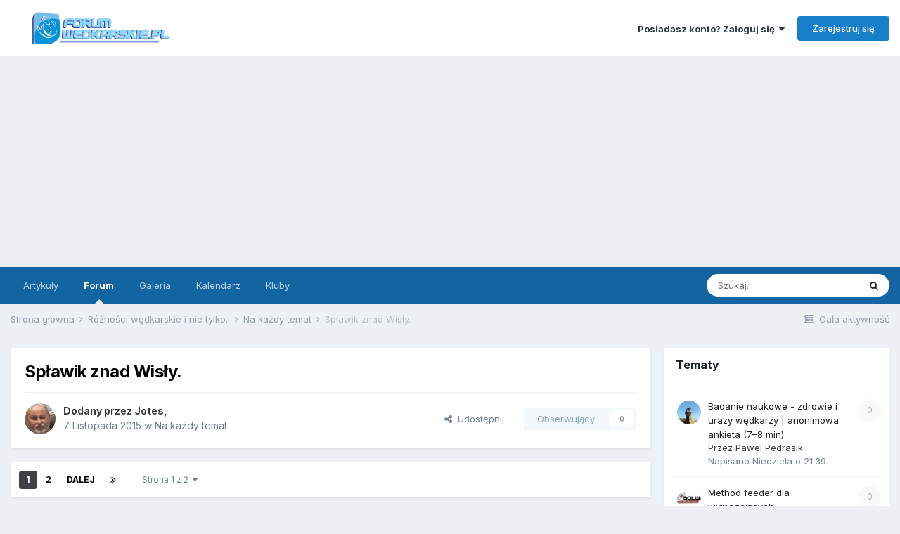

--- FILE ---
content_type: text/html;charset=UTF-8
request_url: https://forumwedkarskie.pl/topic/3124-sp%C5%82awik-znad-wis%C5%82y/
body_size: 28994
content:
<!DOCTYPE html>
<html lang="pl-PL" dir="ltr">
	<head>
		<meta charset="utf-8">
		<title>Spławik znad Wisły. - Na każdy temat - Forum Wędkarskie</title>
		
			<!-- Global site tag (gtag.js) - Google Analytics -->
<script async src="https://www.googletagmanager.com/gtag/js?id=UA-16531294-12"></script>
<script>
  window.dataLayer = window.dataLayer || [];
  function gtag(){dataLayer.push(arguments);}
  gtag('js', new Date());

  gtag('config', 'UA-16531294-12');
</script>

		
		
		
		

	<meta name="viewport" content="width=device-width, initial-scale=1">


	
	


	<meta name="twitter:card" content="summary" />



	
		
			
				<meta property="og:title" content="Spławik znad Wisły.">
			
		
	

	
		
			
				<meta property="og:type" content="website">
			
		
	

	
		
			
				<meta property="og:url" content="https://forumwedkarskie.pl/topic/3124-sp%C5%82awik-znad-wis%C5%82y/">
			
		
	

	
		
			
				<meta name="description" content="Uff! Paweł, widziałem, oglądałem i jestem pod wrażeniem - gratuluję i czekam na więcej! Takim wędkarzom, jak Ty powinno się &quot;zgrać pamięć&quot; i zachować po wsze czasy w muzeum polskiego wędkarstwa. Brawo! *Tak gwoli wyjaśnienia dodam, że tytuł tego tematu, jest oryginalnym tytułem programu wędkarski...">
			
		
	

	
		
			
				<meta property="og:description" content="Uff! Paweł, widziałem, oglądałem i jestem pod wrażeniem - gratuluję i czekam na więcej! Takim wędkarzom, jak Ty powinno się &quot;zgrać pamięć&quot; i zachować po wsze czasy w muzeum polskiego wędkarstwa. Brawo! *Tak gwoli wyjaśnienia dodam, że tytuł tego tematu, jest oryginalnym tytułem programu wędkarski...">
			
		
	

	
		
			
				<meta property="og:updated_time" content="2015-12-21T16:58:08Z">
			
		
	

	
		
			
				<meta property="og:site_name" content="Forum Wędkarskie">
			
		
	

	
		
			
				<meta property="og:locale" content="pl_PL">
			
		
	


	
		<link rel="next" href="https://forumwedkarskie.pl/topic/3124-sp%C5%82awik-znad-wis%C5%82y/page/2/" />
	

	
		<link rel="last" href="https://forumwedkarskie.pl/topic/3124-sp%C5%82awik-znad-wis%C5%82y/page/2/" />
	

	
		<link rel="canonical" href="https://forumwedkarskie.pl/topic/3124-sp%C5%82awik-znad-wis%C5%82y/" />
	




<link rel="manifest" href="https://forumwedkarskie.pl/manifest.webmanifest/">
<meta name="msapplication-config" content="https://forumwedkarskie.pl/browserconfig.xml/">
<meta name="msapplication-starturl" content="/">
<meta name="application-name" content="Forum Wędkarskie">

<meta name="apple-mobile-web-app-title" content="Forum Wędkarskie">

	<meta name="theme-color" content="#ffffff">










<link rel="preload" href="//forumwedkarskie.pl/applications/core/interface/font/fontawesome-webfont.woff2?v=4.7.0" as="font" crossorigin="anonymous">
		


	
		<link href="https://fonts.googleapis.com/css?family=Inter:300,300i,400,400i,500,700,700i" rel="stylesheet" referrerpolicy="origin">
	



	<link rel='stylesheet' href='https://forumwedkarskie.pl/uploads/css_built_2/341e4a57816af3ba440d891ca87450ff_framework.css?v=94c4308c891768129542' media='all'>

	<link rel='stylesheet' href='https://forumwedkarskie.pl/uploads/css_built_2/05e81b71abe4f22d6eb8d1a929494829_responsive.css?v=94c4308c891768129542' media='all'>

	<link rel='stylesheet' href='https://forumwedkarskie.pl/uploads/css_built_2/20446cf2d164adcc029377cb04d43d17_flags.css?v=94c4308c891768129542' media='all'>

	<link rel='stylesheet' href='https://forumwedkarskie.pl/uploads/css_built_2/90eb5adf50a8c640f633d47fd7eb1778_core.css?v=94c4308c891768129542' media='all'>

	<link rel='stylesheet' href='https://forumwedkarskie.pl/uploads/css_built_2/5a0da001ccc2200dc5625c3f3934497d_core_responsive.css?v=94c4308c891768129542' media='all'>

	<link rel='stylesheet' href='https://forumwedkarskie.pl/uploads/css_built_2/62e269ced0fdab7e30e026f1d30ae516_forums.css?v=94c4308c891768129542' media='all'>

	<link rel='stylesheet' href='https://forumwedkarskie.pl/uploads/css_built_2/76e62c573090645fb99a15a363d8620e_forums_responsive.css?v=94c4308c891768129542' media='all'>

	<link rel='stylesheet' href='https://forumwedkarskie.pl/uploads/css_built_2/ebdea0c6a7dab6d37900b9190d3ac77b_topics.css?v=94c4308c891768129542' media='all'>

	<link rel='stylesheet' href='https://forumwedkarskie.pl/uploads/css_built_2/51a672ecd6862df2c2f1969522683ee9_calendar.css?v=94c4308c891768129542' media='all'>





<link rel='stylesheet' href='https://forumwedkarskie.pl/uploads/css_built_2/258adbb6e4f3e83cd3b355f84e3fa002_custom.css?v=94c4308c891768129542' media='all'>




		
		

	
	<link rel='shortcut icon' href='https://forumwedkarskie.pl/uploads/monthly_2017_05/favicon.ico.8f58700098da9fd0e2ad604633da202d.ico.0fda9c062a5433625b8ccb2b118a9a5f.ico' type="image/x-icon">

	</head>
	<body class='ipsApp ipsApp_front ipsJS_none ipsClearfix' data-controller='core.front.core.app' data-message="" data-pageApp='forums' data-pageLocation='front' data-pageModule='forums' data-pageController='topic' data-pageID='3124'  >
		
		  <a href='#ipsLayout_mainArea' class='ipsHide' title='Przejdź do głównej zawartości tej strony' accesskey='m'>Skocz do zawartości</a>
		
			<div id='ipsLayout_header' class='ipsClearfix'>
				





				<header>
					<div class='ipsLayout_container'>
						


<a href='https://forumwedkarskie.pl/' id='elLogo' accesskey='1'><img src="https://forumwedkarskie.pl/uploads/monthly_2026_01/logoforum.png.21da7833b9c6ecc559167828cf5b00f1.png" alt='Forum Wędkarskie'></a>

						
							

	<ul id='elUserNav' class='ipsList_inline cSignedOut ipsResponsive_showDesktop'>
		
		<li id='elSignInLink'>
			<a href='https://forumwedkarskie.pl/login/' data-ipsMenu-closeOnClick="false" data-ipsMenu id='elUserSignIn'>
				Posiadasz konto? Zaloguj się &nbsp;<i class='fa fa-caret-down'></i>
			</a>
			
<div id='elUserSignIn_menu' class='ipsMenu ipsMenu_auto ipsHide'>
	<form accept-charset='utf-8' method='post' action='https://forumwedkarskie.pl/login/'>
		<input type="hidden" name="csrfKey" value="91a0a010a550c103f91bc8e3d67bf55e">
		<input type="hidden" name="ref" value="aHR0cHM6Ly9mb3J1bXdlZGthcnNraWUucGwvdG9waWMvMzEyNC1zcCVDNSU4MmF3aWstem5hZC13aXMlQzUlODJ5Lw==">
		<div data-role="loginForm">
			
			
			
				
<div class="ipsPad ipsForm ipsForm_vertical">
	<h4 class="ipsType_sectionHead">Zaloguj się</h4>
	<br><br>
	<ul class='ipsList_reset'>
		<li class="ipsFieldRow ipsFieldRow_noLabel ipsFieldRow_fullWidth">
			
			
				<input type="text" placeholder="Nazwa użytkownika lub adres e-mail" name="auth" autocomplete="email">
			
		</li>
		<li class="ipsFieldRow ipsFieldRow_noLabel ipsFieldRow_fullWidth">
			<input type="password" placeholder="Hasło" name="password" autocomplete="current-password">
		</li>
		<li class="ipsFieldRow ipsFieldRow_checkbox ipsClearfix">
			<span class="ipsCustomInput">
				<input type="checkbox" name="remember_me" id="remember_me_checkbox" value="1" checked aria-checked="true">
				<span></span>
			</span>
			<div class="ipsFieldRow_content">
				<label class="ipsFieldRow_label" for="remember_me_checkbox">Zapamiętaj mnie</label>
				<span class="ipsFieldRow_desc">Nie polecane na współdzielonych komputerach</span>
			</div>
		</li>
		<li class="ipsFieldRow ipsFieldRow_fullWidth">
			<button type="submit" name="_processLogin" value="usernamepassword" class="ipsButton ipsButton_primary ipsButton_small" id="elSignIn_submit">Zaloguj się</button>
			
				<p class="ipsType_right ipsType_small">
					
						<a href='https://forumwedkarskie.pl/lostpassword/' data-ipsDialog data-ipsDialog-title='Nie pamiętasz hasła?'>
					
					Nie pamiętasz hasła?</a>
				</p>
			
		</li>
	</ul>
</div>
			
		</div>
	</form>
</div>
		</li>
		
			<li>
				
					<a href='https://forumwedkarskie.pl/register/'  id='elRegisterButton' class='ipsButton ipsButton_normal ipsButton_primary'>Zarejestruj się</a>
				
			</li>
		
	</ul>

							
<ul class='ipsMobileHamburger ipsList_reset ipsResponsive_hideDesktop'>
	<li data-ipsDrawer data-ipsDrawer-drawerElem='#elMobileDrawer'>
		<a href='#'>
			
			
				
			
			
			
			<i class='fa fa-navicon'></i>
		</a>
	</li>
</ul>
						
					</div>
				</header>
				

	<nav data-controller='core.front.core.navBar' class='ipsNavBar_noSubBars ipsResponsive_showDesktop'>
		<div class='ipsNavBar_primary ipsLayout_container ipsNavBar_noSubBars'>
			<ul data-role="primaryNavBar" class='ipsClearfix'>
				


	
		
		
		<li  id='elNavSecondary_43' data-role="navBarItem" data-navApp="cms" data-navExt="Pages">
			
			
				<a href="https://forumwedkarskie.pl/index.html/"  data-navItem-id="43" >
					Artykuły<span class='ipsNavBar_active__identifier'></span>
				</a>
			
			
		</li>
	
	

	
		
		
			
		
		<li class='ipsNavBar_active' data-active id='elNavSecondary_9' data-role="navBarItem" data-navApp="forums" data-navExt="Forums">
			
			
				<a href="https://forumwedkarskie.pl"  data-navItem-id="9" data-navDefault>
					Forum<span class='ipsNavBar_active__identifier'></span>
				</a>
			
			
		</li>
	
	

	
		
		
		<li  id='elNavSecondary_10' data-role="navBarItem" data-navApp="gallery" data-navExt="Gallery">
			
			
				<a href="https://forumwedkarskie.pl/gallery/"  data-navItem-id="10" >
					Galeria<span class='ipsNavBar_active__identifier'></span>
				</a>
			
			
		</li>
	
	

	
		
		
		<li  id='elNavSecondary_13' data-role="navBarItem" data-navApp="calendar" data-navExt="Calendar">
			
			
				<a href="https://forumwedkarskie.pl/calendar/"  data-navItem-id="13" >
					Kalendarz<span class='ipsNavBar_active__identifier'></span>
				</a>
			
			
		</li>
	
	

	
		
		
		<li  id='elNavSecondary_46' data-role="navBarItem" data-navApp="core" data-navExt="Clubs">
			
			
				<a href="https://forumwedkarskie.pl/clubs/"  data-navItem-id="46" >
					Kluby<span class='ipsNavBar_active__identifier'></span>
				</a>
			
			
		</li>
	
	

				<li class='ipsHide' id='elNavigationMore' data-role='navMore'>
					<a href='#' data-ipsMenu data-ipsMenu-appendTo='#elNavigationMore' id='elNavigationMore_dropdown'>Więcej</a>
					<ul class='ipsNavBar_secondary ipsHide' data-role='secondaryNavBar'>
						<li class='ipsHide' id='elNavigationMore_more' data-role='navMore'>
							<a href='#' data-ipsMenu data-ipsMenu-appendTo='#elNavigationMore_more' id='elNavigationMore_more_dropdown'>Więcej <i class='fa fa-caret-down'></i></a>
							<ul class='ipsHide ipsMenu ipsMenu_auto' id='elNavigationMore_more_dropdown_menu' data-role='moreDropdown'></ul>
						</li>
					</ul>
				</li>
			</ul>
			

	<div id="elSearchWrapper">
		<div id='elSearch' class='' data-controller='core.front.core.quickSearch'>
			<form accept-charset='utf-8' action='//forumwedkarskie.pl/search/?do=quicksearch' method='post'>
				<input type='search' id='elSearchField' placeholder='Szukaj...' name='q' autocomplete='off' aria-label='Szukaj'>
				<button class='cSearchSubmit' type="submit" aria-label='Szukaj'><i class="fa fa-search"></i></button>
				<div id="elSearchExpanded">
					<div class="ipsMenu_title">
						Szukaj w
					</div>
					<ul class="ipsSideMenu_list ipsSideMenu_withRadios ipsSideMenu_small" data-ipsSideMenu data-ipsSideMenu-type="radio" data-ipsSideMenu-responsive="false" data-role="searchContexts">
						<li>
							<span class='ipsSideMenu_item ipsSideMenu_itemActive' data-ipsMenuValue='all'>
								<input type="radio" name="type" value="all" checked id="elQuickSearchRadio_type_all">
								<label for='elQuickSearchRadio_type_all' id='elQuickSearchRadio_type_all_label'>Wszędzie</label>
							</span>
						</li>
						
						
							<li>
								<span class='ipsSideMenu_item' data-ipsMenuValue='forums_topic'>
									<input type="radio" name="type" value="forums_topic" id="elQuickSearchRadio_type_forums_topic">
									<label for='elQuickSearchRadio_type_forums_topic' id='elQuickSearchRadio_type_forums_topic_label'>Tematy</label>
								</span>
							</li>
						
						
							
								<li>
									<span class='ipsSideMenu_item' data-ipsMenuValue='contextual_{&quot;type&quot;:&quot;forums_topic&quot;,&quot;nodes&quot;:38}'>
										<input type="radio" name="type" value='contextual_{&quot;type&quot;:&quot;forums_topic&quot;,&quot;nodes&quot;:38}' id='elQuickSearchRadio_type_contextual_a9e260a2e471f4774f4597d9e30fcb45'>
										<label for='elQuickSearchRadio_type_contextual_a9e260a2e471f4774f4597d9e30fcb45' id='elQuickSearchRadio_type_contextual_a9e260a2e471f4774f4597d9e30fcb45_label'>To forum</label>
									</span>
								</li>
							
								<li>
									<span class='ipsSideMenu_item' data-ipsMenuValue='contextual_{&quot;type&quot;:&quot;forums_topic&quot;,&quot;item&quot;:3124}'>
										<input type="radio" name="type" value='contextual_{&quot;type&quot;:&quot;forums_topic&quot;,&quot;item&quot;:3124}' id='elQuickSearchRadio_type_contextual_d8981b995a206bdccf7d92e1478ae270'>
										<label for='elQuickSearchRadio_type_contextual_d8981b995a206bdccf7d92e1478ae270' id='elQuickSearchRadio_type_contextual_d8981b995a206bdccf7d92e1478ae270_label'>Ten temat</label>
									</span>
								</li>
							
						
						<li data-role="showMoreSearchContexts">
							<span class='ipsSideMenu_item' data-action="showMoreSearchContexts" data-exclude="forums_topic">
								Więcej opcji...
							</span>
						</li>
					</ul>
					<div class="ipsMenu_title">
						Znajdź wyniki, które zawierają...
					</div>
					<ul class='ipsSideMenu_list ipsSideMenu_withRadios ipsSideMenu_small ipsType_normal' role="radiogroup" data-ipsSideMenu data-ipsSideMenu-type="radio" data-ipsSideMenu-responsive="false" data-filterType='andOr'>
						
							<li>
								<span class='ipsSideMenu_item ipsSideMenu_itemActive' data-ipsMenuValue='or'>
									<input type="radio" name="search_and_or" value="or" checked id="elRadio_andOr_or">
									<label for='elRadio_andOr_or' id='elField_andOr_label_or'>Zawierają <em>dowolne</em> z moich wyszukiwanych słów</label>
								</span>
							</li>
						
							<li>
								<span class='ipsSideMenu_item ' data-ipsMenuValue='and'>
									<input type="radio" name="search_and_or" value="and"  id="elRadio_andOr_and">
									<label for='elRadio_andOr_and' id='elField_andOr_label_and'><em>Wszystkie</em> z moich wyszukiwanych słów</label>
								</span>
							</li>
						
					</ul>
					<div class="ipsMenu_title">
						Szukaj wyników w...
					</div>
					<ul class='ipsSideMenu_list ipsSideMenu_withRadios ipsSideMenu_small ipsType_normal' role="radiogroup" data-ipsSideMenu data-ipsSideMenu-type="radio" data-ipsSideMenu-responsive="false" data-filterType='searchIn'>
						<li>
							<span class='ipsSideMenu_item ipsSideMenu_itemActive' data-ipsMenuValue='all'>
								<input type="radio" name="search_in" value="all" checked id="elRadio_searchIn_and">
								<label for='elRadio_searchIn_and' id='elField_searchIn_label_all'>Tytułach i zawartości</label>
							</span>
						</li>
						<li>
							<span class='ipsSideMenu_item' data-ipsMenuValue='titles'>
								<input type="radio" name="search_in" value="titles" id="elRadio_searchIn_titles">
								<label for='elRadio_searchIn_titles' id='elField_searchIn_label_titles'>Jedynie w tytułach</label>
							</span>
						</li>
					</ul>
				</div>
			</form>
		</div>
	</div>

		</div>
	</nav>

				
<ul id='elMobileNav' class='ipsResponsive_hideDesktop' data-controller='core.front.core.mobileNav'>
	
		
			
			
				
				
			
				
					<li id='elMobileBreadcrumb'>
						<a href='https://forumwedkarskie.pl/forum/38-na-ka%C5%BCdy-temat/'>
							<span>Na każdy temat</span>
						</a>
					</li>
				
				
			
				
				
			
		
	
	
	
	<li >
		<a data-action="defaultStream" href='https://forumwedkarskie.pl/discover/'><i class="fa fa-newspaper-o" aria-hidden="true"></i></a>
	</li>

	

	
		<li class='ipsJS_show'>
			<a href='https://forumwedkarskie.pl/search/'><i class='fa fa-search'></i></a>
		</li>
	
</ul>
			</div>
		
		<main id='ipsLayout_body' class='ipsLayout_container'>
			<div id='ipsLayout_contentArea'>
				<div id='ipsLayout_contentWrapper'>
					
<nav class='ipsBreadcrumb ipsBreadcrumb_top ipsFaded_withHover'>
	

	<ul class='ipsList_inline ipsPos_right'>
		
		<li >
			<a data-action="defaultStream" class='ipsType_light '  href='https://forumwedkarskie.pl/discover/'><i class="fa fa-newspaper-o" aria-hidden="true"></i> <span>Cała aktywność</span></a>
		</li>
		
	</ul>

	<ul data-role="breadcrumbList">
		<li>
			<a title="Strona główna" href='https://forumwedkarskie.pl/'>
				<span>Strona główna <i class='fa fa-angle-right'></i></span>
			</a>
		</li>
		
		
			<li>
				
					<a href='https://forumwedkarskie.pl/forum/33-r%C3%B3%C5%BCno%C5%9Bci-w%C4%99dkarskie-i-nie-tylko/'>
						<span>Różności wędkarskie i nie tylko.. <i class='fa fa-angle-right' aria-hidden="true"></i></span>
					</a>
				
			</li>
		
			<li>
				
					<a href='https://forumwedkarskie.pl/forum/38-na-ka%C5%BCdy-temat/'>
						<span>Na każdy temat <i class='fa fa-angle-right' aria-hidden="true"></i></span>
					</a>
				
			</li>
		
			<li>
				
					Spławik znad Wisły.
				
			</li>
		
	</ul>
</nav>
					
					<div id='ipsLayout_mainArea'>
						
						
						
						

	




						



<div class="ipsPageHeader ipsResponsive_pull ipsBox ipsPadding sm:ipsPadding:half ipsMargin_bottom">
	
	<div class="ipsFlex ipsFlex-ai:center ipsFlex-fw:wrap ipsGap:4">
		<div class="ipsFlex-flex:11">
			<h1 class="ipsType_pageTitle ipsContained_container">
				

				
				
					<span class="ipsType_break ipsContained">
						<span>Spławik znad Wisły.</span>
					</span>
				
			</h1>
			
			
		</div>
		
	</div>
	<hr class="ipsHr">
	<div class="ipsPageHeader__meta ipsFlex ipsFlex-jc:between ipsFlex-ai:center ipsFlex-fw:wrap ipsGap:3">
		<div class="ipsFlex-flex:11">
			<div class="ipsPhotoPanel ipsPhotoPanel_mini ipsPhotoPanel_notPhone ipsClearfix">
				


	<a href="https://forumwedkarskie.pl/profile/1521-jotes/" rel="nofollow" data-ipsHover data-ipsHover-width="370" data-ipsHover-target="https://forumwedkarskie.pl/profile/1521-jotes/?do=hovercard" class="ipsUserPhoto ipsUserPhoto_mini" title="Przejdź do profilu Jotes">
		<img src='https://forumwedkarskie.pl/uploads/profile/photo-thumb-1521.jpg' alt='Jotes' loading="lazy">
	</a>

				<div>
					<p class="ipsType_reset ipsType_blendLinks">
						<span class="ipsType_normal">
						
							<strong>Dodany przez 


<a href='https://forumwedkarskie.pl/profile/1521-jotes/' rel="nofollow" data-ipsHover data-ipsHover-width='370' data-ipsHover-target='https://forumwedkarskie.pl/profile/1521-jotes/?do=hovercard&amp;referrer=https%253A%252F%252Fforumwedkarskie.pl%252Ftopic%252F3124-sp%2525C5%252582awik-znad-wis%2525C5%252582y%252F' title="Przejdź do profilu Jotes" class="ipsType_break">Jotes</a>, </strong><br>
							<span class="ipsType_light"><time datetime='2015-11-07T11:20:31Z' title='07.11.2015 11:20 ' data-short='10 l '>7 Listopada 2015</time> w <a href="https://forumwedkarskie.pl/forum/38-na-ka%C5%BCdy-temat/">Na każdy temat</a></span>
						
						</span>
					</p>
				</div>
			</div>
		</div>
		
			<div class="ipsFlex-flex:01 ipsResponsive_hidePhone">
				<div class="ipsFlex ipsFlex-ai:center ipsFlex-jc:center ipsGap:3 ipsGap_row:0">
					
						


    <a href='#elShareItem_1409239920_menu' id='elShareItem_1409239920' data-ipsMenu class='ipsShareButton ipsButton ipsButton_verySmall ipsButton_link ipsButton_link--light'>
        <span><i class='fa fa-share-alt'></i></span> &nbsp;Udostępnij
    </a>

    <div class='ipsPadding ipsMenu ipsMenu_auto ipsHide' id='elShareItem_1409239920_menu' data-controller="core.front.core.sharelink">
        <ul class='ipsList_inline'>
            
                <li>
<a href="http://twitter.com/share?url=https%3A%2F%2Fforumwedkarskie.pl%2Ftopic%2F3124-sp%2525C5%252582awik-znad-wis%2525C5%252582y%2F" rel="nofollow" class="cShareLink cShareLink_twitter" target="_blank" data-role="shareLink" title='Udostępnij na Twitterze' data-ipsTooltip rel='noopener'>
	<i class="fa fa-twitter"></i>
</a></li>
            
                <li>
<a href="https://www.facebook.com/sharer/sharer.php?u=https%3A%2F%2Fforumwedkarskie.pl%2Ftopic%2F3124-sp%25C5%2582awik-znad-wis%25C5%2582y%2F" class="cShareLink cShareLink_facebook" target="_blank" data-role="shareLink" title='Udostępnij na Facebooku' data-ipsTooltip rel='noopener nofollow'>
	<i class="fa fa-facebook"></i>
</a></li>
            
                <li>
<a href="mailto:?subject=Sp%C5%82awik%20znad%20Wis%C5%82y.&body=https%3A%2F%2Fforumwedkarskie.pl%2Ftopic%2F3124-sp%25C5%2582awik-znad-wis%25C5%2582y%2F" rel='nofollow' class='cShareLink cShareLink_email' title='Wyślij link za pomocą poczty e-mail' data-ipsTooltip>
	<i class="fa fa-envelope"></i>
</a></li>
            
                <li>
<a href="http://pinterest.com/pin/create/button/?url=https://forumwedkarskie.pl/topic/3124-sp%25C5%2582awik-znad-wis%25C5%2582y/&amp;media=" class="cShareLink cShareLink_pinterest" rel="nofollow" target="_blank" data-role="shareLink" title='Udostępnij w Pinterest' data-ipsTooltip rel='noopener'>
	<i class="fa fa-pinterest"></i>
</a></li>
            
        </ul>
        
            <hr class='ipsHr'>
            <button class='ipsHide ipsButton ipsButton_verySmall ipsButton_light ipsButton_fullWidth ipsMargin_top:half' data-controller='core.front.core.webshare' data-role='webShare' data-webShareTitle='Spławik znad Wisły.' data-webShareText='Spławik znad Wisły.' data-webShareUrl='https://forumwedkarskie.pl/topic/3124-sp%C5%82awik-znad-wis%C5%82y/'>Więcej opcji udostępniania...</button>
        
    </div>

					
					



					

<div data-followApp='forums' data-followArea='topic' data-followID='3124' data-controller='core.front.core.followButton'>
	

	<a href='https://forumwedkarskie.pl/login/' rel="nofollow" class="ipsFollow ipsPos_middle ipsButton ipsButton_light ipsButton_verySmall ipsButton_disabled" data-role="followButton" data-ipsTooltip title='Zaloguj się, aby obserwować tę zawartość'>
		<span>Obserwujący</span>
		<span class='ipsCommentCount'>0</span>
	</a>

</div>
				</div>
			</div>
					
	</div>
	
	
</div>






<div class="ipsClearfix">
	<ul class="ipsToolList ipsToolList_horizontal ipsClearfix ipsSpacer_both ipsResponsive_hidePhone">
		
		
		
	</ul>
</div>

<div id="comments" data-controller="core.front.core.commentFeed,forums.front.topic.view, core.front.core.ignoredComments" data-autopoll data-baseurl="https://forumwedkarskie.pl/topic/3124-sp%C5%82awik-znad-wis%C5%82y/"  data-feedid="topic-3124" class="cTopic ipsClear ipsSpacer_top">
	
			

				<div class="ipsBox ipsResponsive_pull ipsPadding:half ipsClearfix ipsClear ipsMargin_bottom">
					
					
						


	
	<ul class='ipsPagination' id='elPagination_46cc008872c0e35a20b5d1110681df44_1880426516' data-ipsPagination-seoPagination='true' data-pages='2' data-ipsPagination  data-ipsPagination-pages="2" data-ipsPagination-perPage='25'>
		
			
				<li class='ipsPagination_first ipsPagination_inactive'><a href='https://forumwedkarskie.pl/topic/3124-sp%C5%82awik-znad-wis%C5%82y/#comments' rel="first" data-page='1' data-ipsTooltip title='Pierwsza strona'><i class='fa fa-angle-double-left'></i></a></li>
				<li class='ipsPagination_prev ipsPagination_inactive'><a href='https://forumwedkarskie.pl/topic/3124-sp%C5%82awik-znad-wis%C5%82y/#comments' rel="prev" data-page='0' data-ipsTooltip title='Poprzednia strona'>Poprzednia</a></li>
			
			<li class='ipsPagination_page ipsPagination_active'><a href='https://forumwedkarskie.pl/topic/3124-sp%C5%82awik-znad-wis%C5%82y/#comments' data-page='1'>1</a></li>
			
				
					<li class='ipsPagination_page'><a href='https://forumwedkarskie.pl/topic/3124-sp%C5%82awik-znad-wis%C5%82y/page/2/#comments' data-page='2'>2</a></li>
				
				<li class='ipsPagination_next'><a href='https://forumwedkarskie.pl/topic/3124-sp%C5%82awik-znad-wis%C5%82y/page/2/#comments' rel="next" data-page='2' data-ipsTooltip title='Następna strona'>Dalej</a></li>
				<li class='ipsPagination_last'><a href='https://forumwedkarskie.pl/topic/3124-sp%C5%82awik-znad-wis%C5%82y/page/2/#comments' rel="last" data-page='2' data-ipsTooltip title='Ostatnia strona'><i class='fa fa-angle-double-right'></i></a></li>
			
			
				<li class='ipsPagination_pageJump'>
					<a href='#' data-ipsMenu data-ipsMenu-closeOnClick='false' data-ipsMenu-appendTo='#elPagination_46cc008872c0e35a20b5d1110681df44_1880426516' id='elPagination_46cc008872c0e35a20b5d1110681df44_1880426516_jump'>Strona 1 z 2  &nbsp;<i class='fa fa-caret-down'></i></a>
					<div class='ipsMenu ipsMenu_narrow ipsPadding ipsHide' id='elPagination_46cc008872c0e35a20b5d1110681df44_1880426516_jump_menu'>
						<form accept-charset='utf-8' method='post' action='https://forumwedkarskie.pl/topic/3124-sp%C5%82awik-znad-wis%C5%82y/#comments' data-role="pageJump">
							<ul class='ipsForm ipsForm_horizontal'>
								<li class='ipsFieldRow'>
									<input type='number' min='1' max='2' placeholder='Numer strony' class='ipsField_fullWidth' name='page'>
								</li>
								<li class='ipsFieldRow ipsFieldRow_fullWidth'>
									<input type='submit' class='ipsButton_fullWidth ipsButton ipsButton_verySmall ipsButton_primary' value='Idź'>
								</li>
							</ul>
						</form>
					</div>
				</li>
			
		
	</ul>

					
				</div>
			
	

	

<div data-controller='core.front.core.recommendedComments' data-url='https://forumwedkarskie.pl/topic/3124-sp%C5%82awik-znad-wis%C5%82y/?recommended=comments' class='ipsRecommendedComments ipsHide'>
	<div data-role="recommendedComments">
		<h2 class='ipsType_sectionHead ipsType_large ipsType_bold ipsMargin_bottom'>Rekomendowane odpowiedzi</h2>
		
	</div>
</div>
	
	<div id="elPostFeed" data-role="commentFeed" data-controller="core.front.core.moderation" >
		<form action="https://forumwedkarskie.pl/topic/3124-sp%C5%82awik-znad-wis%C5%82y/?csrfKey=91a0a010a550c103f91bc8e3d67bf55e&amp;do=multimodComment" method="post" data-ipspageaction data-role="moderationTools">
			
			
				

					

					
					



<a id='comment-27874'></a>
<article  id='elComment_27874' class='cPost ipsBox ipsResponsive_pull  ipsComment  ipsComment_parent ipsClearfix ipsClear ipsColumns ipsColumns_noSpacing ipsColumns_collapsePhone    '>
	

	

	<div class='cAuthorPane_mobile ipsResponsive_showPhone'>
		<div class='cAuthorPane_photo'>
			<div class='cAuthorPane_photoWrap'>
				


	<a href="https://forumwedkarskie.pl/profile/1521-jotes/" rel="nofollow" data-ipsHover data-ipsHover-width="370" data-ipsHover-target="https://forumwedkarskie.pl/profile/1521-jotes/?do=hovercard" class="ipsUserPhoto ipsUserPhoto_large" title="Przejdź do profilu Jotes">
		<img src='https://forumwedkarskie.pl/uploads/profile/photo-thumb-1521.jpg' alt='Jotes' loading="lazy">
	</a>

				
				
					<a href="https://forumwedkarskie.pl/profile/1521-jotes/badges/" rel="nofollow">
						
<img src='https://forumwedkarskie.pl/uploads/monthly_2021_07/14_GrandMaster.svg' loading="lazy" alt="Grand Master" class="cAuthorPane_badge cAuthorPane_badge--rank ipsOutline ipsOutline:2px" data-ipsTooltip title="Tytuł: Grand Master (14/14)">
					</a>
				
			</div>
		</div>
		<div class='cAuthorPane_content'>
			<h3 class='ipsType_sectionHead cAuthorPane_author ipsType_break ipsType_blendLinks ipsFlex ipsFlex-ai:center'>
				


<a href='https://forumwedkarskie.pl/profile/1521-jotes/' rel="nofollow" data-ipsHover data-ipsHover-width='370' data-ipsHover-target='https://forumwedkarskie.pl/profile/1521-jotes/?do=hovercard&amp;referrer=https%253A%252F%252Fforumwedkarskie.pl%252Ftopic%252F3124-sp%2525C5%252582awik-znad-wis%2525C5%252582y%252F' title="Przejdź do profilu Jotes" class="ipsType_break"><span style='color:#008000;'>Jotes</a>
			</h3>
			<div class='ipsType_light ipsType_reset'>
				<a href='https://forumwedkarskie.pl/topic/3124-sp%C5%82awik-znad-wis%C5%82y/?do=findComment&amp;comment=27874' rel="nofollow" class='ipsType_blendLinks'>Napisano <time datetime='2015-11-07T11:20:31Z' title='07.11.2015 11:20 ' data-short='10 l '>7 Listopada 2015</time></a>
				
			</div>
		</div>
	</div>
	<aside class='ipsComment_author cAuthorPane ipsColumn ipsColumn_medium ipsResponsive_hidePhone'>
		<h3 class='ipsType_sectionHead cAuthorPane_author ipsType_blendLinks ipsType_break'><strong>


<a href='https://forumwedkarskie.pl/profile/1521-jotes/' rel="nofollow" data-ipsHover data-ipsHover-width='370' data-ipsHover-target='https://forumwedkarskie.pl/profile/1521-jotes/?do=hovercard&amp;referrer=https%253A%252F%252Fforumwedkarskie.pl%252Ftopic%252F3124-sp%2525C5%252582awik-znad-wis%2525C5%252582y%252F' title="Przejdź do profilu Jotes" class="ipsType_break">Jotes</a></strong>
			
		</h3>
		<ul class='cAuthorPane_info ipsList_reset'>
			<li data-role='photo' class='cAuthorPane_photo'>
				<div class='cAuthorPane_photoWrap'>
					


	<a href="https://forumwedkarskie.pl/profile/1521-jotes/" rel="nofollow" data-ipsHover data-ipsHover-width="370" data-ipsHover-target="https://forumwedkarskie.pl/profile/1521-jotes/?do=hovercard" class="ipsUserPhoto ipsUserPhoto_large" title="Przejdź do profilu Jotes">
		<img src='https://forumwedkarskie.pl/uploads/profile/photo-thumb-1521.jpg' alt='Jotes' loading="lazy">
	</a>

					
					
						
<img src='https://forumwedkarskie.pl/uploads/monthly_2021_07/14_GrandMaster.svg' loading="lazy" alt="Grand Master" class="cAuthorPane_badge cAuthorPane_badge--rank ipsOutline ipsOutline:2px" data-ipsTooltip title="Tytuł: Grand Master (14/14)">
					
				</div>
			</li>
			
				<li data-role='group'><span style='color:#008000;'>Zespół AS</li>
				
			
			
				<li data-role='stats' class='ipsMargin_top'>
					<ul class="ipsList_reset ipsType_light ipsFlex ipsFlex-ai:center ipsFlex-jc:center ipsGap_row:2 cAuthorPane_stats">
						<li>
							
								<a href="https://forumwedkarskie.pl/profile/1521-jotes/content/" rel="nofollow" title="2 760 odpowiedzi" data-ipsTooltip class="ipsType_blendLinks">
							
								<i class="fa fa-comment"></i> 2,8 tys.
							
								</a>
							
						</li>
						
					</ul>
				</li>
			
			
				

	
	<li data-role='custom-field' class='ipsResponsive_hidePhone ipsType_break'>
		
<span class='ft'>Imię:</span></span><span class='fc'>Jarek</span>
	</li>
	
	<li data-role='custom-field' class='ipsResponsive_hidePhone ipsType_break'>
		
<span class='ft'>Lokalizacja:</span><span class='fc'>Tomaszów Maz</span>
	</li>
	

			
		</ul>
	</aside>
	<div class='ipsColumn ipsColumn_fluid ipsMargin:none'>
		

<div id='comment-27874_wrap' data-controller='core.front.core.comment' data-commentApp='forums' data-commentType='forums' data-commentID="27874" data-quoteData='{&quot;userid&quot;:1521,&quot;username&quot;:&quot;Jotes&quot;,&quot;timestamp&quot;:1446895231,&quot;contentapp&quot;:&quot;forums&quot;,&quot;contenttype&quot;:&quot;forums&quot;,&quot;contentid&quot;:3124,&quot;contentclass&quot;:&quot;forums_Topic&quot;,&quot;contentcommentid&quot;:27874}' class='ipsComment_content ipsType_medium'>

	<div class='ipsComment_meta ipsType_light ipsFlex ipsFlex-ai:center ipsFlex-jc:between ipsFlex-fd:row-reverse'>
		<div class='ipsType_light ipsType_reset ipsType_blendLinks ipsComment_toolWrap'>
			<div class='ipsResponsive_hidePhone ipsComment_badges'>
				<ul class='ipsList_reset ipsFlex ipsFlex-jc:end ipsFlex-fw:wrap ipsGap:2 ipsGap_row:1'>
					
					
					
					
					
				</ul>
			</div>
			<ul class='ipsList_reset ipsComment_tools'>
				<li>
					<a href='#elControls_27874_menu' class='ipsComment_ellipsis' id='elControls_27874' title='Więcej opcji...' data-ipsMenu data-ipsMenu-appendTo='#comment-27874_wrap'><i class='fa fa-ellipsis-h'></i></a>
					<ul id='elControls_27874_menu' class='ipsMenu ipsMenu_narrow ipsHide'>
						
							<li class='ipsMenu_item'><a href='https://forumwedkarskie.pl/topic/3124-sp%C5%82awik-znad-wis%C5%82y/?do=reportComment&amp;comment=27874' data-ipsDialog data-ipsDialog-remoteSubmit data-ipsDialog-size='medium' data-ipsDialog-flashMessage='Dziękujemy za przesłanie zgłoszenia.' data-ipsDialog-title="Zgłoś" data-action='reportComment' title='Zgłoś zawartość moderatorom'>Zgłoszenie</a></li>
						
						
							<li class='ipsMenu_item'><a href='https://forumwedkarskie.pl/topic/3124-sp%C5%82awik-znad-wis%C5%82y/' title='Udostępnij tę odpowiedź' data-ipsDialog data-ipsDialog-size='narrow' data-ipsDialog-content='#elShareComment_27874_menu' data-ipsDialog-title="Udostępnij tę odpowiedź" id='elSharePost_27874' data-role='shareComment'>Udostępnij</a></li>
						
                        
						
						
						
							
								
							
							
							
							
							
							
						
					</ul>
				</li>
				
			</ul>
		</div>

		<div class='ipsType_reset ipsResponsive_hidePhone'>
			<a href='https://forumwedkarskie.pl/topic/3124-sp%C5%82awik-znad-wis%C5%82y/?do=findComment&amp;comment=27874' rel="nofollow" class='ipsType_blendLinks'>Napisano <time datetime='2015-11-07T11:20:31Z' title='07.11.2015 11:20 ' data-short='10 l '>7 Listopada 2015</time></a>
			
			<span class='ipsResponsive_hidePhone'>
				
					(edytowane)
				
				
			</span>
		</div>
	</div>

	

    

	<div class='cPost_contentWrap'>
		
		<div data-role='commentContent' class='ipsType_normal ipsType_richText ipsPadding_bottom ipsContained' data-controller='core.front.core.lightboxedImages'>
			
<p>Uff! Paweł, widziałem, oglądałem i jestem pod wrażeniem - gratuluję i czekam na więcej! Takim wędkarzom, jak Ty powinno się "zgrać pamięć" i zachować po wsze czasy w muzeum polskiego wędkarstwa. Brawo! <img src="https://forumwedkarskie.pl/uploads/emoticons/default_wink.png" alt=";)" srcset="https://forumwedkarskie.pl/uploads/emoticons/wink@2x.png 2x" width="20" height="20" /></p>
<p> </p>
<p>*Tak gwoli wyjaśnienia dodam, że tytuł tego tematu, jest oryginalnym tytułem programu wędkarskiego z udziałem naszego kolegi Spławika, który udało mi się dzisiaj obejrzeć w TV Adventure. </p>


			
				

<span class='ipsType_reset ipsType_medium ipsType_light' data-excludequote>
	<strong>Edytowane <time datetime='2015-11-07T11:27:23Z' title='07.11.2015 11:27 ' data-short='10 l '>7 Listopada 2015</time> przez Jotes</strong>
	
	
</span>
			
		</div>

		

		
	</div>

	

	



<div class='ipsPadding ipsHide cPostShareMenu' id='elShareComment_27874_menu'>
	<h5 class='ipsType_normal ipsType_reset'>Odnośnik do komentarza</h5>
	
		
	
	
	<input type='text' value='https://forumwedkarskie.pl/topic/3124-sp%C5%82awik-znad-wis%C5%82y/' class='ipsField_fullWidth'>

	
	<h5 class='ipsType_normal ipsType_reset ipsSpacer_top'>Udostępnij na innych stronach</h5>
	

	<ul class='ipsList_inline ipsList_noSpacing ipsClearfix' data-controller="core.front.core.sharelink">
		
			<li>
<a href="http://twitter.com/share?url=https%3A%2F%2Fforumwedkarskie.pl%2Ftopic%2F3124-sp%2525C5%252582awik-znad-wis%2525C5%252582y%2F%3Fdo%3DfindComment%26comment%3D27874" rel="nofollow" class="cShareLink cShareLink_twitter" target="_blank" data-role="shareLink" title='Udostępnij na Twitterze' data-ipsTooltip rel='noopener'>
	<i class="fa fa-twitter"></i>
</a></li>
		
			<li>
<a href="https://www.facebook.com/sharer/sharer.php?u=https%3A%2F%2Fforumwedkarskie.pl%2Ftopic%2F3124-sp%25C5%2582awik-znad-wis%25C5%2582y%2F%3Fdo%3DfindComment%26comment%3D27874" class="cShareLink cShareLink_facebook" target="_blank" data-role="shareLink" title='Udostępnij na Facebooku' data-ipsTooltip rel='noopener nofollow'>
	<i class="fa fa-facebook"></i>
</a></li>
		
			<li>
<a href="mailto:?subject=Sp%C5%82awik%20znad%20Wis%C5%82y.&body=https%3A%2F%2Fforumwedkarskie.pl%2Ftopic%2F3124-sp%25C5%2582awik-znad-wis%25C5%2582y%2F%3Fdo%3DfindComment%26comment%3D27874" rel='nofollow' class='cShareLink cShareLink_email' title='Wyślij link za pomocą poczty e-mail' data-ipsTooltip>
	<i class="fa fa-envelope"></i>
</a></li>
		
			<li>
<a href="http://pinterest.com/pin/create/button/?url=https://forumwedkarskie.pl/topic/3124-sp%25C5%2582awik-znad-wis%25C5%2582y/?do=findComment%26comment=27874&amp;media=" class="cShareLink cShareLink_pinterest" rel="nofollow" target="_blank" data-role="shareLink" title='Udostępnij w Pinterest' data-ipsTooltip rel='noopener'>
	<i class="fa fa-pinterest"></i>
</a></li>
		
	</ul>


	<hr class='ipsHr'>
	<button class='ipsHide ipsButton ipsButton_small ipsButton_light ipsButton_fullWidth ipsMargin_top:half' data-controller='core.front.core.webshare' data-role='webShare' data-webShareTitle='Spławik znad Wisły.' data-webShareText='Uff! Paweł, widziałem, oglądałem i jestem pod wrażeniem - gratuluję i czekam na więcej! Takim wędkarzom, jak Ty powinno się &quot;zgrać pamięć&quot; i zachować po wsze czasy w muzeum polskiego wędkarstwa. Brawo!  
  
*Tak gwoli wyjaśnienia dodam, że tytuł tego tematu, jest oryginalnym tytułem programu wędkarskiego z udziałem naszego kolegi Spławika, który udało mi się dzisiaj obejrzeć w TV Adventure.  
' data-webShareUrl='https://forumwedkarskie.pl/topic/3124-sp%C5%82awik-znad-wis%C5%82y/?do=findComment&amp;comment=27874'>Więcej opcji udostępniania...</button>

	
</div>
</div>
	</div>
</article>
					
					
						<center><script async src="//pagead2.googlesyndication.com/pagead/js/adsbygoogle.js"></script>
<!-- Forum Wędkarskie -->
<ins class="adsbygoogle"
     style="display:inline-block;width:728px;height:90px"
     data-ad-client="ca-pub-5168977059019507"
     data-ad-slot="3390440528"></ins>
<script>
(adsbygoogle = window.adsbygoogle || []).push({});
  </script></center>
					
					
				

					

					
					



<a id='comment-27878'></a>
<article  id='elComment_27878' class='cPost ipsBox ipsResponsive_pull  ipsComment  ipsComment_parent ipsClearfix ipsClear ipsColumns ipsColumns_noSpacing ipsColumns_collapsePhone    '>
	

	

	<div class='cAuthorPane_mobile ipsResponsive_showPhone'>
		<div class='cAuthorPane_photo'>
			<div class='cAuthorPane_photoWrap'>
				


	<a href="https://forumwedkarskie.pl/profile/335-tammyy/" rel="nofollow" data-ipsHover data-ipsHover-width="370" data-ipsHover-target="https://forumwedkarskie.pl/profile/335-tammyy/?do=hovercard" class="ipsUserPhoto ipsUserPhoto_large" title="Przejdź do profilu Tammyy">
		<img src='https://forumwedkarskie.pl/uploads/profile/photo-thumb-335.jpg' alt='Tammyy' loading="lazy">
	</a>

				
				
					<a href="https://forumwedkarskie.pl/profile/335-tammyy/badges/" rel="nofollow">
						
<img src='https://forumwedkarskie.pl/uploads/monthly_2021_07/8_Regular.svg' loading="lazy" alt="Community Regular" class="cAuthorPane_badge cAuthorPane_badge--rank ipsOutline ipsOutline:2px" data-ipsTooltip title="Tytuł: Community Regular (8/14)">
					</a>
				
			</div>
		</div>
		<div class='cAuthorPane_content'>
			<h3 class='ipsType_sectionHead cAuthorPane_author ipsType_break ipsType_blendLinks ipsFlex ipsFlex-ai:center'>
				


<a href='https://forumwedkarskie.pl/profile/335-tammyy/' rel="nofollow" data-ipsHover data-ipsHover-width='370' data-ipsHover-target='https://forumwedkarskie.pl/profile/335-tammyy/?do=hovercard&amp;referrer=https%253A%252F%252Fforumwedkarskie.pl%252Ftopic%252F3124-sp%2525C5%252582awik-znad-wis%2525C5%252582y%252F' title="Przejdź do profilu Tammyy" class="ipsType_break"><span style='color:#008000;'>Tammyy</a>
			</h3>
			<div class='ipsType_light ipsType_reset'>
				<a href='https://forumwedkarskie.pl/topic/3124-sp%C5%82awik-znad-wis%C5%82y/?do=findComment&amp;comment=27878' rel="nofollow" class='ipsType_blendLinks'>Napisano <time datetime='2015-11-07T12:03:05Z' title='07.11.2015 12:03 ' data-short='10 l '>7 Listopada 2015</time></a>
				
			</div>
		</div>
	</div>
	<aside class='ipsComment_author cAuthorPane ipsColumn ipsColumn_medium ipsResponsive_hidePhone'>
		<h3 class='ipsType_sectionHead cAuthorPane_author ipsType_blendLinks ipsType_break'><strong>


<a href='https://forumwedkarskie.pl/profile/335-tammyy/' rel="nofollow" data-ipsHover data-ipsHover-width='370' data-ipsHover-target='https://forumwedkarskie.pl/profile/335-tammyy/?do=hovercard&amp;referrer=https%253A%252F%252Fforumwedkarskie.pl%252Ftopic%252F3124-sp%2525C5%252582awik-znad-wis%2525C5%252582y%252F' title="Przejdź do profilu Tammyy" class="ipsType_break">Tammyy</a></strong>
			
		</h3>
		<ul class='cAuthorPane_info ipsList_reset'>
			<li data-role='photo' class='cAuthorPane_photo'>
				<div class='cAuthorPane_photoWrap'>
					


	<a href="https://forumwedkarskie.pl/profile/335-tammyy/" rel="nofollow" data-ipsHover data-ipsHover-width="370" data-ipsHover-target="https://forumwedkarskie.pl/profile/335-tammyy/?do=hovercard" class="ipsUserPhoto ipsUserPhoto_large" title="Przejdź do profilu Tammyy">
		<img src='https://forumwedkarskie.pl/uploads/profile/photo-thumb-335.jpg' alt='Tammyy' loading="lazy">
	</a>

					
					
						
<img src='https://forumwedkarskie.pl/uploads/monthly_2021_07/8_Regular.svg' loading="lazy" alt="Community Regular" class="cAuthorPane_badge cAuthorPane_badge--rank ipsOutline ipsOutline:2px" data-ipsTooltip title="Tytuł: Community Regular (8/14)">
					
				</div>
			</li>
			
				<li data-role='group'><span style='color:#008000;'>Forumowicz</li>
				
			
			
				<li data-role='stats' class='ipsMargin_top'>
					<ul class="ipsList_reset ipsType_light ipsFlex ipsFlex-ai:center ipsFlex-jc:center ipsGap_row:2 cAuthorPane_stats">
						<li>
							
								<a href="https://forumwedkarskie.pl/profile/335-tammyy/content/" rel="nofollow" title="250 odpowiedzi" data-ipsTooltip class="ipsType_blendLinks">
							
								<i class="fa fa-comment"></i> 250
							
								</a>
							
						</li>
						
					</ul>
				</li>
			
			
				

	
	<li data-role='custom-field' class='ipsResponsive_hidePhone ipsType_break'>
		
<span class='ft'>Imię:</span></span><span class='fc'>Bartosz</span>
	</li>
	
	<li data-role='custom-field' class='ipsResponsive_hidePhone ipsType_break'>
		
<span class='ft'>Lokalizacja:</span><span class='fc'>Wielichowo</span>
	</li>
	

			
		</ul>
	</aside>
	<div class='ipsColumn ipsColumn_fluid ipsMargin:none'>
		

<div id='comment-27878_wrap' data-controller='core.front.core.comment' data-commentApp='forums' data-commentType='forums' data-commentID="27878" data-quoteData='{&quot;userid&quot;:335,&quot;username&quot;:&quot;Tammyy&quot;,&quot;timestamp&quot;:1446897785,&quot;contentapp&quot;:&quot;forums&quot;,&quot;contenttype&quot;:&quot;forums&quot;,&quot;contentid&quot;:3124,&quot;contentclass&quot;:&quot;forums_Topic&quot;,&quot;contentcommentid&quot;:27878}' class='ipsComment_content ipsType_medium'>

	<div class='ipsComment_meta ipsType_light ipsFlex ipsFlex-ai:center ipsFlex-jc:between ipsFlex-fd:row-reverse'>
		<div class='ipsType_light ipsType_reset ipsType_blendLinks ipsComment_toolWrap'>
			<div class='ipsResponsive_hidePhone ipsComment_badges'>
				<ul class='ipsList_reset ipsFlex ipsFlex-jc:end ipsFlex-fw:wrap ipsGap:2 ipsGap_row:1'>
					
					
					
					
					
				</ul>
			</div>
			<ul class='ipsList_reset ipsComment_tools'>
				<li>
					<a href='#elControls_27878_menu' class='ipsComment_ellipsis' id='elControls_27878' title='Więcej opcji...' data-ipsMenu data-ipsMenu-appendTo='#comment-27878_wrap'><i class='fa fa-ellipsis-h'></i></a>
					<ul id='elControls_27878_menu' class='ipsMenu ipsMenu_narrow ipsHide'>
						
							<li class='ipsMenu_item'><a href='https://forumwedkarskie.pl/topic/3124-sp%C5%82awik-znad-wis%C5%82y/?do=reportComment&amp;comment=27878' data-ipsDialog data-ipsDialog-remoteSubmit data-ipsDialog-size='medium' data-ipsDialog-flashMessage='Dziękujemy za przesłanie zgłoszenia.' data-ipsDialog-title="Zgłoś" data-action='reportComment' title='Zgłoś zawartość moderatorom'>Zgłoszenie</a></li>
						
						
							<li class='ipsMenu_item'><a href='https://forumwedkarskie.pl/topic/3124-sp%C5%82awik-znad-wis%C5%82y/?do=findComment&amp;comment=27878' rel="nofollow" title='Udostępnij tę odpowiedź' data-ipsDialog data-ipsDialog-size='narrow' data-ipsDialog-content='#elShareComment_27878_menu' data-ipsDialog-title="Udostępnij tę odpowiedź" id='elSharePost_27878' data-role='shareComment'>Udostępnij</a></li>
						
                        
						
						
						
							
								
							
							
							
							
							
							
						
					</ul>
				</li>
				
			</ul>
		</div>

		<div class='ipsType_reset ipsResponsive_hidePhone'>
			<a href='https://forumwedkarskie.pl/topic/3124-sp%C5%82awik-znad-wis%C5%82y/?do=findComment&amp;comment=27878' rel="nofollow" class='ipsType_blendLinks'>Napisano <time datetime='2015-11-07T12:03:05Z' title='07.11.2015 12:03 ' data-short='10 l '>7 Listopada 2015</time></a>
			
			<span class='ipsResponsive_hidePhone'>
				
				
			</span>
		</div>
	</div>

	

    

	<div class='cPost_contentWrap'>
		
		<div data-role='commentContent' class='ipsType_normal ipsType_richText ipsPadding_bottom ipsContained' data-controller='core.front.core.lightboxedImages'>
			
<p>Też chyba na ten program trafiłem gdzieś w czeluściach oferty programowej współczesnych platform...</p>
<p>Świetna robota!</p>


			
		</div>

		

		
			

		
	</div>

	

	



<div class='ipsPadding ipsHide cPostShareMenu' id='elShareComment_27878_menu'>
	<h5 class='ipsType_normal ipsType_reset'>Odnośnik do komentarza</h5>
	
		
	
	
	<input type='text' value='https://forumwedkarskie.pl/topic/3124-sp%C5%82awik-znad-wis%C5%82y/?do=findComment&amp;comment=27878' class='ipsField_fullWidth'>

	
	<h5 class='ipsType_normal ipsType_reset ipsSpacer_top'>Udostępnij na innych stronach</h5>
	

	<ul class='ipsList_inline ipsList_noSpacing ipsClearfix' data-controller="core.front.core.sharelink">
		
			<li>
<a href="http://twitter.com/share?url=https%3A%2F%2Fforumwedkarskie.pl%2Ftopic%2F3124-sp%2525C5%252582awik-znad-wis%2525C5%252582y%2F%3Fdo%3DfindComment%26comment%3D27878" rel="nofollow" class="cShareLink cShareLink_twitter" target="_blank" data-role="shareLink" title='Udostępnij na Twitterze' data-ipsTooltip rel='noopener'>
	<i class="fa fa-twitter"></i>
</a></li>
		
			<li>
<a href="https://www.facebook.com/sharer/sharer.php?u=https%3A%2F%2Fforumwedkarskie.pl%2Ftopic%2F3124-sp%25C5%2582awik-znad-wis%25C5%2582y%2F%3Fdo%3DfindComment%26comment%3D27878" class="cShareLink cShareLink_facebook" target="_blank" data-role="shareLink" title='Udostępnij na Facebooku' data-ipsTooltip rel='noopener nofollow'>
	<i class="fa fa-facebook"></i>
</a></li>
		
			<li>
<a href="mailto:?subject=Sp%C5%82awik%20znad%20Wis%C5%82y.&body=https%3A%2F%2Fforumwedkarskie.pl%2Ftopic%2F3124-sp%25C5%2582awik-znad-wis%25C5%2582y%2F%3Fdo%3DfindComment%26comment%3D27878" rel='nofollow' class='cShareLink cShareLink_email' title='Wyślij link za pomocą poczty e-mail' data-ipsTooltip>
	<i class="fa fa-envelope"></i>
</a></li>
		
			<li>
<a href="http://pinterest.com/pin/create/button/?url=https://forumwedkarskie.pl/topic/3124-sp%25C5%2582awik-znad-wis%25C5%2582y/?do=findComment%26comment=27878&amp;media=" class="cShareLink cShareLink_pinterest" rel="nofollow" target="_blank" data-role="shareLink" title='Udostępnij w Pinterest' data-ipsTooltip rel='noopener'>
	<i class="fa fa-pinterest"></i>
</a></li>
		
	</ul>


	<hr class='ipsHr'>
	<button class='ipsHide ipsButton ipsButton_small ipsButton_light ipsButton_fullWidth ipsMargin_top:half' data-controller='core.front.core.webshare' data-role='webShare' data-webShareTitle='Spławik znad Wisły.' data-webShareText='Też chyba na ten program trafiłem gdzieś w czeluściach oferty programowej współczesnych platform... 
Świetna robota! 
' data-webShareUrl='https://forumwedkarskie.pl/topic/3124-sp%C5%82awik-znad-wis%C5%82y/?do=findComment&amp;comment=27878'>Więcej opcji udostępniania...</button>

	
</div>
</div>
	</div>
</article>
					
					
					
				

					

					
					



<a id='comment-27880'></a>
<article  id='elComment_27880' class='cPost ipsBox ipsResponsive_pull  ipsComment  ipsComment_parent ipsClearfix ipsClear ipsColumns ipsColumns_noSpacing ipsColumns_collapsePhone    '>
	

	

	<div class='cAuthorPane_mobile ipsResponsive_showPhone'>
		<div class='cAuthorPane_photo'>
			<div class='cAuthorPane_photoWrap'>
				


	<a href="https://forumwedkarskie.pl/profile/12-wind/" rel="nofollow" data-ipsHover data-ipsHover-width="370" data-ipsHover-target="https://forumwedkarskie.pl/profile/12-wind/?do=hovercard" class="ipsUserPhoto ipsUserPhoto_large" title="Przejdź do profilu wind">
		<img src='https://forumwedkarskie.pl/uploads/monthly_2023_10/IMG_20200704_081744088.thumb.jpg.a990fbdf8917234c5f63f4a764b56c9b.jpg' alt='wind' loading="lazy">
	</a>

				
				<span class="cAuthorPane_badge cAuthorPane_badge--moderator" data-ipsTooltip title="wind jest moderatorem"></span>
				
				
					<a href="https://forumwedkarskie.pl/profile/12-wind/badges/" rel="nofollow">
						
<img src='https://forumwedkarskie.pl/uploads/monthly_2021_07/14_GrandMaster.svg' loading="lazy" alt="Grand Master" class="cAuthorPane_badge cAuthorPane_badge--rank ipsOutline ipsOutline:2px" data-ipsTooltip title="Tytuł: Grand Master (14/14)">
					</a>
				
			</div>
		</div>
		<div class='cAuthorPane_content'>
			<h3 class='ipsType_sectionHead cAuthorPane_author ipsType_break ipsType_blendLinks ipsFlex ipsFlex-ai:center'>
				


<a href='https://forumwedkarskie.pl/profile/12-wind/' rel="nofollow" data-ipsHover data-ipsHover-width='370' data-ipsHover-target='https://forumwedkarskie.pl/profile/12-wind/?do=hovercard&amp;referrer=https%253A%252F%252Fforumwedkarskie.pl%252Ftopic%252F3124-sp%2525C5%252582awik-znad-wis%2525C5%252582y%252F' title="Przejdź do profilu wind" class="ipsType_break"><span style='color:#008000'>wind</span></a>
			</h3>
			<div class='ipsType_light ipsType_reset'>
				<a href='https://forumwedkarskie.pl/topic/3124-sp%C5%82awik-znad-wis%C5%82y/?do=findComment&amp;comment=27880' rel="nofollow" class='ipsType_blendLinks'>Napisano <time datetime='2015-11-07T13:03:24Z' title='07.11.2015 13:03 ' data-short='10 l '>7 Listopada 2015</time></a>
				
			</div>
		</div>
	</div>
	<aside class='ipsComment_author cAuthorPane ipsColumn ipsColumn_medium ipsResponsive_hidePhone'>
		<h3 class='ipsType_sectionHead cAuthorPane_author ipsType_blendLinks ipsType_break'><strong>


<a href='https://forumwedkarskie.pl/profile/12-wind/' rel="nofollow" data-ipsHover data-ipsHover-width='370' data-ipsHover-target='https://forumwedkarskie.pl/profile/12-wind/?do=hovercard&amp;referrer=https%253A%252F%252Fforumwedkarskie.pl%252Ftopic%252F3124-sp%2525C5%252582awik-znad-wis%2525C5%252582y%252F' title="Przejdź do profilu wind" class="ipsType_break">wind</a></strong>
			
		</h3>
		<ul class='cAuthorPane_info ipsList_reset'>
			<li data-role='photo' class='cAuthorPane_photo'>
				<div class='cAuthorPane_photoWrap'>
					


	<a href="https://forumwedkarskie.pl/profile/12-wind/" rel="nofollow" data-ipsHover data-ipsHover-width="370" data-ipsHover-target="https://forumwedkarskie.pl/profile/12-wind/?do=hovercard" class="ipsUserPhoto ipsUserPhoto_large" title="Przejdź do profilu wind">
		<img src='https://forumwedkarskie.pl/uploads/monthly_2023_10/IMG_20200704_081744088.thumb.jpg.a990fbdf8917234c5f63f4a764b56c9b.jpg' alt='wind' loading="lazy">
	</a>

					
						<span class="cAuthorPane_badge cAuthorPane_badge--moderator" data-ipsTooltip title="wind jest moderatorem"></span>
					
					
						
<img src='https://forumwedkarskie.pl/uploads/monthly_2021_07/14_GrandMaster.svg' loading="lazy" alt="Grand Master" class="cAuthorPane_badge cAuthorPane_badge--rank ipsOutline ipsOutline:2px" data-ipsTooltip title="Tytuł: Grand Master (14/14)">
					
				</div>
			</li>
			
				<li data-role='group'><span style='color:#008000'>Administrator</span></li>
				
					<li data-role='group-icon'><img src='https://forumwedkarskie.pl/uploads/team_admin.png' alt='' class='cAuthorGroupIcon'></li>
				
			
			
				<li data-role='stats' class='ipsMargin_top'>
					<ul class="ipsList_reset ipsType_light ipsFlex ipsFlex-ai:center ipsFlex-jc:center ipsGap_row:2 cAuthorPane_stats">
						<li>
							
								<a href="https://forumwedkarskie.pl/profile/12-wind/content/" rel="nofollow" title="5 090 odpowiedzi" data-ipsTooltip class="ipsType_blendLinks">
							
								<i class="fa fa-comment"></i> 5,1 tys.
							
								</a>
							
						</li>
						
					</ul>
				</li>
			
			
				

	
	<li data-role='custom-field' class='ipsResponsive_hidePhone ipsType_break'>
		
<strong>Strona WWW:</strong> http://www.forumwedkarskie.pl
	</li>
	

	
	<li data-role='custom-field' class='ipsResponsive_hidePhone ipsType_break'>
		
<span class='ft'>Imię:</span></span><span class='fc'>Daniel</span>
	</li>
	
	<li data-role='custom-field' class='ipsResponsive_hidePhone ipsType_break'>
		
<span class='ft'>Lokalizacja:</span><span class='fc'>WMG</span>
	</li>
	

			
		</ul>
	</aside>
	<div class='ipsColumn ipsColumn_fluid ipsMargin:none'>
		

<div id='comment-27880_wrap' data-controller='core.front.core.comment' data-commentApp='forums' data-commentType='forums' data-commentID="27880" data-quoteData='{&quot;userid&quot;:12,&quot;username&quot;:&quot;wind&quot;,&quot;timestamp&quot;:1446901404,&quot;contentapp&quot;:&quot;forums&quot;,&quot;contenttype&quot;:&quot;forums&quot;,&quot;contentid&quot;:3124,&quot;contentclass&quot;:&quot;forums_Topic&quot;,&quot;contentcommentid&quot;:27880}' class='ipsComment_content ipsType_medium'>

	<div class='ipsComment_meta ipsType_light ipsFlex ipsFlex-ai:center ipsFlex-jc:between ipsFlex-fd:row-reverse'>
		<div class='ipsType_light ipsType_reset ipsType_blendLinks ipsComment_toolWrap'>
			<div class='ipsResponsive_hidePhone ipsComment_badges'>
				<ul class='ipsList_reset ipsFlex ipsFlex-jc:end ipsFlex-fw:wrap ipsGap:2 ipsGap_row:1'>
					
					
					
					
					
				</ul>
			</div>
			<ul class='ipsList_reset ipsComment_tools'>
				<li>
					<a href='#elControls_27880_menu' class='ipsComment_ellipsis' id='elControls_27880' title='Więcej opcji...' data-ipsMenu data-ipsMenu-appendTo='#comment-27880_wrap'><i class='fa fa-ellipsis-h'></i></a>
					<ul id='elControls_27880_menu' class='ipsMenu ipsMenu_narrow ipsHide'>
						
							<li class='ipsMenu_item'><a href='https://forumwedkarskie.pl/topic/3124-sp%C5%82awik-znad-wis%C5%82y/?do=reportComment&amp;comment=27880' data-ipsDialog data-ipsDialog-remoteSubmit data-ipsDialog-size='medium' data-ipsDialog-flashMessage='Dziękujemy za przesłanie zgłoszenia.' data-ipsDialog-title="Zgłoś" data-action='reportComment' title='Zgłoś zawartość moderatorom'>Zgłoszenie</a></li>
						
						
							<li class='ipsMenu_item'><a href='https://forumwedkarskie.pl/topic/3124-sp%C5%82awik-znad-wis%C5%82y/?do=findComment&amp;comment=27880' rel="nofollow" title='Udostępnij tę odpowiedź' data-ipsDialog data-ipsDialog-size='narrow' data-ipsDialog-content='#elShareComment_27880_menu' data-ipsDialog-title="Udostępnij tę odpowiedź" id='elSharePost_27880' data-role='shareComment'>Udostępnij</a></li>
						
                        
						
						
						
							
								
							
							
							
							
							
							
						
					</ul>
				</li>
				
			</ul>
		</div>

		<div class='ipsType_reset ipsResponsive_hidePhone'>
			<a href='https://forumwedkarskie.pl/topic/3124-sp%C5%82awik-znad-wis%C5%82y/?do=findComment&amp;comment=27880' rel="nofollow" class='ipsType_blendLinks'>Napisano <time datetime='2015-11-07T13:03:24Z' title='07.11.2015 13:03 ' data-short='10 l '>7 Listopada 2015</time></a>
			
			<span class='ipsResponsive_hidePhone'>
				
				
			</span>
		</div>
	</div>

	

    

	<div class='cPost_contentWrap'>
		
		<div data-role='commentContent' class='ipsType_normal ipsType_richText ipsPadding_bottom ipsContained' data-controller='core.front.core.lightboxedImages'>
			<p>Nasz kolega Spławik66 prowadzi również profil na fb pod tym samym tytułem. </p>

			
		</div>

		

		
			

		
	</div>

	

	



<div class='ipsPadding ipsHide cPostShareMenu' id='elShareComment_27880_menu'>
	<h5 class='ipsType_normal ipsType_reset'>Odnośnik do komentarza</h5>
	
		
	
	
	<input type='text' value='https://forumwedkarskie.pl/topic/3124-sp%C5%82awik-znad-wis%C5%82y/?do=findComment&amp;comment=27880' class='ipsField_fullWidth'>

	
	<h5 class='ipsType_normal ipsType_reset ipsSpacer_top'>Udostępnij na innych stronach</h5>
	

	<ul class='ipsList_inline ipsList_noSpacing ipsClearfix' data-controller="core.front.core.sharelink">
		
			<li>
<a href="http://twitter.com/share?url=https%3A%2F%2Fforumwedkarskie.pl%2Ftopic%2F3124-sp%2525C5%252582awik-znad-wis%2525C5%252582y%2F%3Fdo%3DfindComment%26comment%3D27880" rel="nofollow" class="cShareLink cShareLink_twitter" target="_blank" data-role="shareLink" title='Udostępnij na Twitterze' data-ipsTooltip rel='noopener'>
	<i class="fa fa-twitter"></i>
</a></li>
		
			<li>
<a href="https://www.facebook.com/sharer/sharer.php?u=https%3A%2F%2Fforumwedkarskie.pl%2Ftopic%2F3124-sp%25C5%2582awik-znad-wis%25C5%2582y%2F%3Fdo%3DfindComment%26comment%3D27880" class="cShareLink cShareLink_facebook" target="_blank" data-role="shareLink" title='Udostępnij na Facebooku' data-ipsTooltip rel='noopener nofollow'>
	<i class="fa fa-facebook"></i>
</a></li>
		
			<li>
<a href="mailto:?subject=Sp%C5%82awik%20znad%20Wis%C5%82y.&body=https%3A%2F%2Fforumwedkarskie.pl%2Ftopic%2F3124-sp%25C5%2582awik-znad-wis%25C5%2582y%2F%3Fdo%3DfindComment%26comment%3D27880" rel='nofollow' class='cShareLink cShareLink_email' title='Wyślij link za pomocą poczty e-mail' data-ipsTooltip>
	<i class="fa fa-envelope"></i>
</a></li>
		
			<li>
<a href="http://pinterest.com/pin/create/button/?url=https://forumwedkarskie.pl/topic/3124-sp%25C5%2582awik-znad-wis%25C5%2582y/?do=findComment%26comment=27880&amp;media=" class="cShareLink cShareLink_pinterest" rel="nofollow" target="_blank" data-role="shareLink" title='Udostępnij w Pinterest' data-ipsTooltip rel='noopener'>
	<i class="fa fa-pinterest"></i>
</a></li>
		
	</ul>


	<hr class='ipsHr'>
	<button class='ipsHide ipsButton ipsButton_small ipsButton_light ipsButton_fullWidth ipsMargin_top:half' data-controller='core.front.core.webshare' data-role='webShare' data-webShareTitle='Spławik znad Wisły.' data-webShareText='Nasz kolega Spławik66 prowadzi również profil na fb pod tym samym tytułem.  ' data-webShareUrl='https://forumwedkarskie.pl/topic/3124-sp%C5%82awik-znad-wis%C5%82y/?do=findComment&amp;comment=27880'>Więcej opcji udostępniania...</button>

	
</div>
</div>
	</div>
</article>
					
					
					
				

					

					
					



<a id='comment-27881'></a>
<article  id='elComment_27881' class='cPost ipsBox ipsResponsive_pull  ipsComment  ipsComment_parent ipsClearfix ipsClear ipsColumns ipsColumns_noSpacing ipsColumns_collapsePhone    '>
	

	

	<div class='cAuthorPane_mobile ipsResponsive_showPhone'>
		<div class='cAuthorPane_photo'>
			<div class='cAuthorPane_photoWrap'>
				


	<a href="https://forumwedkarskie.pl/profile/335-tammyy/" rel="nofollow" data-ipsHover data-ipsHover-width="370" data-ipsHover-target="https://forumwedkarskie.pl/profile/335-tammyy/?do=hovercard" class="ipsUserPhoto ipsUserPhoto_large" title="Przejdź do profilu Tammyy">
		<img src='https://forumwedkarskie.pl/uploads/profile/photo-thumb-335.jpg' alt='Tammyy' loading="lazy">
	</a>

				
				
					<a href="https://forumwedkarskie.pl/profile/335-tammyy/badges/" rel="nofollow">
						
<img src='https://forumwedkarskie.pl/uploads/monthly_2021_07/8_Regular.svg' loading="lazy" alt="Community Regular" class="cAuthorPane_badge cAuthorPane_badge--rank ipsOutline ipsOutline:2px" data-ipsTooltip title="Tytuł: Community Regular (8/14)">
					</a>
				
			</div>
		</div>
		<div class='cAuthorPane_content'>
			<h3 class='ipsType_sectionHead cAuthorPane_author ipsType_break ipsType_blendLinks ipsFlex ipsFlex-ai:center'>
				


<a href='https://forumwedkarskie.pl/profile/335-tammyy/' rel="nofollow" data-ipsHover data-ipsHover-width='370' data-ipsHover-target='https://forumwedkarskie.pl/profile/335-tammyy/?do=hovercard&amp;referrer=https%253A%252F%252Fforumwedkarskie.pl%252Ftopic%252F3124-sp%2525C5%252582awik-znad-wis%2525C5%252582y%252F' title="Przejdź do profilu Tammyy" class="ipsType_break"><span style='color:#008000;'>Tammyy</a>
			</h3>
			<div class='ipsType_light ipsType_reset'>
				<a href='https://forumwedkarskie.pl/topic/3124-sp%C5%82awik-znad-wis%C5%82y/?do=findComment&amp;comment=27881' rel="nofollow" class='ipsType_blendLinks'>Napisano <time datetime='2015-11-07T13:41:44Z' title='07.11.2015 13:41 ' data-short='10 l '>7 Listopada 2015</time></a>
				
			</div>
		</div>
	</div>
	<aside class='ipsComment_author cAuthorPane ipsColumn ipsColumn_medium ipsResponsive_hidePhone'>
		<h3 class='ipsType_sectionHead cAuthorPane_author ipsType_blendLinks ipsType_break'><strong>


<a href='https://forumwedkarskie.pl/profile/335-tammyy/' rel="nofollow" data-ipsHover data-ipsHover-width='370' data-ipsHover-target='https://forumwedkarskie.pl/profile/335-tammyy/?do=hovercard&amp;referrer=https%253A%252F%252Fforumwedkarskie.pl%252Ftopic%252F3124-sp%2525C5%252582awik-znad-wis%2525C5%252582y%252F' title="Przejdź do profilu Tammyy" class="ipsType_break">Tammyy</a></strong>
			
		</h3>
		<ul class='cAuthorPane_info ipsList_reset'>
			<li data-role='photo' class='cAuthorPane_photo'>
				<div class='cAuthorPane_photoWrap'>
					


	<a href="https://forumwedkarskie.pl/profile/335-tammyy/" rel="nofollow" data-ipsHover data-ipsHover-width="370" data-ipsHover-target="https://forumwedkarskie.pl/profile/335-tammyy/?do=hovercard" class="ipsUserPhoto ipsUserPhoto_large" title="Przejdź do profilu Tammyy">
		<img src='https://forumwedkarskie.pl/uploads/profile/photo-thumb-335.jpg' alt='Tammyy' loading="lazy">
	</a>

					
					
						
<img src='https://forumwedkarskie.pl/uploads/monthly_2021_07/8_Regular.svg' loading="lazy" alt="Community Regular" class="cAuthorPane_badge cAuthorPane_badge--rank ipsOutline ipsOutline:2px" data-ipsTooltip title="Tytuł: Community Regular (8/14)">
					
				</div>
			</li>
			
				<li data-role='group'><span style='color:#008000;'>Forumowicz</li>
				
			
			
				<li data-role='stats' class='ipsMargin_top'>
					<ul class="ipsList_reset ipsType_light ipsFlex ipsFlex-ai:center ipsFlex-jc:center ipsGap_row:2 cAuthorPane_stats">
						<li>
							
								<a href="https://forumwedkarskie.pl/profile/335-tammyy/content/" rel="nofollow" title="250 odpowiedzi" data-ipsTooltip class="ipsType_blendLinks">
							
								<i class="fa fa-comment"></i> 250
							
								</a>
							
						</li>
						
					</ul>
				</li>
			
			
				

	
	<li data-role='custom-field' class='ipsResponsive_hidePhone ipsType_break'>
		
<span class='ft'>Imię:</span></span><span class='fc'>Bartosz</span>
	</li>
	
	<li data-role='custom-field' class='ipsResponsive_hidePhone ipsType_break'>
		
<span class='ft'>Lokalizacja:</span><span class='fc'>Wielichowo</span>
	</li>
	

			
		</ul>
	</aside>
	<div class='ipsColumn ipsColumn_fluid ipsMargin:none'>
		

<div id='comment-27881_wrap' data-controller='core.front.core.comment' data-commentApp='forums' data-commentType='forums' data-commentID="27881" data-quoteData='{&quot;userid&quot;:335,&quot;username&quot;:&quot;Tammyy&quot;,&quot;timestamp&quot;:1446903704,&quot;contentapp&quot;:&quot;forums&quot;,&quot;contenttype&quot;:&quot;forums&quot;,&quot;contentid&quot;:3124,&quot;contentclass&quot;:&quot;forums_Topic&quot;,&quot;contentcommentid&quot;:27881}' class='ipsComment_content ipsType_medium'>

	<div class='ipsComment_meta ipsType_light ipsFlex ipsFlex-ai:center ipsFlex-jc:between ipsFlex-fd:row-reverse'>
		<div class='ipsType_light ipsType_reset ipsType_blendLinks ipsComment_toolWrap'>
			<div class='ipsResponsive_hidePhone ipsComment_badges'>
				<ul class='ipsList_reset ipsFlex ipsFlex-jc:end ipsFlex-fw:wrap ipsGap:2 ipsGap_row:1'>
					
					
					
					
					
				</ul>
			</div>
			<ul class='ipsList_reset ipsComment_tools'>
				<li>
					<a href='#elControls_27881_menu' class='ipsComment_ellipsis' id='elControls_27881' title='Więcej opcji...' data-ipsMenu data-ipsMenu-appendTo='#comment-27881_wrap'><i class='fa fa-ellipsis-h'></i></a>
					<ul id='elControls_27881_menu' class='ipsMenu ipsMenu_narrow ipsHide'>
						
							<li class='ipsMenu_item'><a href='https://forumwedkarskie.pl/topic/3124-sp%C5%82awik-znad-wis%C5%82y/?do=reportComment&amp;comment=27881' data-ipsDialog data-ipsDialog-remoteSubmit data-ipsDialog-size='medium' data-ipsDialog-flashMessage='Dziękujemy za przesłanie zgłoszenia.' data-ipsDialog-title="Zgłoś" data-action='reportComment' title='Zgłoś zawartość moderatorom'>Zgłoszenie</a></li>
						
						
							<li class='ipsMenu_item'><a href='https://forumwedkarskie.pl/topic/3124-sp%C5%82awik-znad-wis%C5%82y/?do=findComment&amp;comment=27881' rel="nofollow" title='Udostępnij tę odpowiedź' data-ipsDialog data-ipsDialog-size='narrow' data-ipsDialog-content='#elShareComment_27881_menu' data-ipsDialog-title="Udostępnij tę odpowiedź" id='elSharePost_27881' data-role='shareComment'>Udostępnij</a></li>
						
                        
						
						
						
							
								
							
							
							
							
							
							
						
					</ul>
				</li>
				
			</ul>
		</div>

		<div class='ipsType_reset ipsResponsive_hidePhone'>
			<a href='https://forumwedkarskie.pl/topic/3124-sp%C5%82awik-znad-wis%C5%82y/?do=findComment&amp;comment=27881' rel="nofollow" class='ipsType_blendLinks'>Napisano <time datetime='2015-11-07T13:41:44Z' title='07.11.2015 13:41 ' data-short='10 l '>7 Listopada 2015</time></a>
			
			<span class='ipsResponsive_hidePhone'>
				
				
			</span>
		</div>
	</div>

	

    

	<div class='cPost_contentWrap'>
		
		<div data-role='commentContent' class='ipsType_normal ipsType_richText ipsPadding_bottom ipsContained' data-controller='core.front.core.lightboxedImages'>
			
<blockquote data-ipsquote="" class="ipsQuote" data-ipsquote-contentcommentid="27880" data-ipsquote-contentapp="forums" data-ipsquote-contenttype="forums" data-ipsquote-contentclass="forums_Topic" data-ipsquote-contentid="3124" data-ipsquote-username="wind" data-cite="wind" data-ipsquote-timestamp="1446901404"><div><div><p>Nasz kolega Spławik66 prowadzi również profil na fb pod tym samym tytułem.</p></div></div></blockquote>
<p>Znam, polubiłem, obserwuję...</p>


			
		</div>

		

		
			

		
	</div>

	

	



<div class='ipsPadding ipsHide cPostShareMenu' id='elShareComment_27881_menu'>
	<h5 class='ipsType_normal ipsType_reset'>Odnośnik do komentarza</h5>
	
		
	
	
	<input type='text' value='https://forumwedkarskie.pl/topic/3124-sp%C5%82awik-znad-wis%C5%82y/?do=findComment&amp;comment=27881' class='ipsField_fullWidth'>

	
	<h5 class='ipsType_normal ipsType_reset ipsSpacer_top'>Udostępnij na innych stronach</h5>
	

	<ul class='ipsList_inline ipsList_noSpacing ipsClearfix' data-controller="core.front.core.sharelink">
		
			<li>
<a href="http://twitter.com/share?url=https%3A%2F%2Fforumwedkarskie.pl%2Ftopic%2F3124-sp%2525C5%252582awik-znad-wis%2525C5%252582y%2F%3Fdo%3DfindComment%26comment%3D27881" rel="nofollow" class="cShareLink cShareLink_twitter" target="_blank" data-role="shareLink" title='Udostępnij na Twitterze' data-ipsTooltip rel='noopener'>
	<i class="fa fa-twitter"></i>
</a></li>
		
			<li>
<a href="https://www.facebook.com/sharer/sharer.php?u=https%3A%2F%2Fforumwedkarskie.pl%2Ftopic%2F3124-sp%25C5%2582awik-znad-wis%25C5%2582y%2F%3Fdo%3DfindComment%26comment%3D27881" class="cShareLink cShareLink_facebook" target="_blank" data-role="shareLink" title='Udostępnij na Facebooku' data-ipsTooltip rel='noopener nofollow'>
	<i class="fa fa-facebook"></i>
</a></li>
		
			<li>
<a href="mailto:?subject=Sp%C5%82awik%20znad%20Wis%C5%82y.&body=https%3A%2F%2Fforumwedkarskie.pl%2Ftopic%2F3124-sp%25C5%2582awik-znad-wis%25C5%2582y%2F%3Fdo%3DfindComment%26comment%3D27881" rel='nofollow' class='cShareLink cShareLink_email' title='Wyślij link za pomocą poczty e-mail' data-ipsTooltip>
	<i class="fa fa-envelope"></i>
</a></li>
		
			<li>
<a href="http://pinterest.com/pin/create/button/?url=https://forumwedkarskie.pl/topic/3124-sp%25C5%2582awik-znad-wis%25C5%2582y/?do=findComment%26comment=27881&amp;media=" class="cShareLink cShareLink_pinterest" rel="nofollow" target="_blank" data-role="shareLink" title='Udostępnij w Pinterest' data-ipsTooltip rel='noopener'>
	<i class="fa fa-pinterest"></i>
</a></li>
		
	</ul>


	<hr class='ipsHr'>
	<button class='ipsHide ipsButton ipsButton_small ipsButton_light ipsButton_fullWidth ipsMargin_top:half' data-controller='core.front.core.webshare' data-role='webShare' data-webShareTitle='Spławik znad Wisły.' data-webShareText='Znam, polubiłem, obserwuję... 
' data-webShareUrl='https://forumwedkarskie.pl/topic/3124-sp%C5%82awik-znad-wis%C5%82y/?do=findComment&amp;comment=27881'>Więcej opcji udostępniania...</button>

	
</div>
</div>
	</div>
</article>
					
					
					
				

					

					
					



<a id='comment-27882'></a>
<article  id='elComment_27882' class='cPost ipsBox ipsResponsive_pull  ipsComment  ipsComment_parent ipsClearfix ipsClear ipsColumns ipsColumns_noSpacing ipsColumns_collapsePhone    '>
	

	

	<div class='cAuthorPane_mobile ipsResponsive_showPhone'>
		<div class='cAuthorPane_photo'>
			<div class='cAuthorPane_photoWrap'>
				


	<a href="https://forumwedkarskie.pl/profile/1521-jotes/" rel="nofollow" data-ipsHover data-ipsHover-width="370" data-ipsHover-target="https://forumwedkarskie.pl/profile/1521-jotes/?do=hovercard" class="ipsUserPhoto ipsUserPhoto_large" title="Przejdź do profilu Jotes">
		<img src='https://forumwedkarskie.pl/uploads/profile/photo-thumb-1521.jpg' alt='Jotes' loading="lazy">
	</a>

				
				
					<a href="https://forumwedkarskie.pl/profile/1521-jotes/badges/" rel="nofollow">
						
<img src='https://forumwedkarskie.pl/uploads/monthly_2021_07/14_GrandMaster.svg' loading="lazy" alt="Grand Master" class="cAuthorPane_badge cAuthorPane_badge--rank ipsOutline ipsOutline:2px" data-ipsTooltip title="Tytuł: Grand Master (14/14)">
					</a>
				
			</div>
		</div>
		<div class='cAuthorPane_content'>
			<h3 class='ipsType_sectionHead cAuthorPane_author ipsType_break ipsType_blendLinks ipsFlex ipsFlex-ai:center'>
				


<a href='https://forumwedkarskie.pl/profile/1521-jotes/' rel="nofollow" data-ipsHover data-ipsHover-width='370' data-ipsHover-target='https://forumwedkarskie.pl/profile/1521-jotes/?do=hovercard&amp;referrer=https%253A%252F%252Fforumwedkarskie.pl%252Ftopic%252F3124-sp%2525C5%252582awik-znad-wis%2525C5%252582y%252F' title="Przejdź do profilu Jotes" class="ipsType_break"><span style='color:#008000;'>Jotes</a>
			</h3>
			<div class='ipsType_light ipsType_reset'>
				<a href='https://forumwedkarskie.pl/topic/3124-sp%C5%82awik-znad-wis%C5%82y/?do=findComment&amp;comment=27882' rel="nofollow" class='ipsType_blendLinks'>Napisano <time datetime='2015-11-07T13:48:21Z' title='07.11.2015 13:48 ' data-short='10 l '>7 Listopada 2015</time></a>
				
			</div>
		</div>
	</div>
	<aside class='ipsComment_author cAuthorPane ipsColumn ipsColumn_medium ipsResponsive_hidePhone'>
		<h3 class='ipsType_sectionHead cAuthorPane_author ipsType_blendLinks ipsType_break'><strong>


<a href='https://forumwedkarskie.pl/profile/1521-jotes/' rel="nofollow" data-ipsHover data-ipsHover-width='370' data-ipsHover-target='https://forumwedkarskie.pl/profile/1521-jotes/?do=hovercard&amp;referrer=https%253A%252F%252Fforumwedkarskie.pl%252Ftopic%252F3124-sp%2525C5%252582awik-znad-wis%2525C5%252582y%252F' title="Przejdź do profilu Jotes" class="ipsType_break">Jotes</a></strong>
			
		</h3>
		<ul class='cAuthorPane_info ipsList_reset'>
			<li data-role='photo' class='cAuthorPane_photo'>
				<div class='cAuthorPane_photoWrap'>
					


	<a href="https://forumwedkarskie.pl/profile/1521-jotes/" rel="nofollow" data-ipsHover data-ipsHover-width="370" data-ipsHover-target="https://forumwedkarskie.pl/profile/1521-jotes/?do=hovercard" class="ipsUserPhoto ipsUserPhoto_large" title="Przejdź do profilu Jotes">
		<img src='https://forumwedkarskie.pl/uploads/profile/photo-thumb-1521.jpg' alt='Jotes' loading="lazy">
	</a>

					
					
						
<img src='https://forumwedkarskie.pl/uploads/monthly_2021_07/14_GrandMaster.svg' loading="lazy" alt="Grand Master" class="cAuthorPane_badge cAuthorPane_badge--rank ipsOutline ipsOutline:2px" data-ipsTooltip title="Tytuł: Grand Master (14/14)">
					
				</div>
			</li>
			
				<li data-role='group'><span style='color:#008000;'>Zespół AS</li>
				
			
			
				<li data-role='stats' class='ipsMargin_top'>
					<ul class="ipsList_reset ipsType_light ipsFlex ipsFlex-ai:center ipsFlex-jc:center ipsGap_row:2 cAuthorPane_stats">
						<li>
							
								<a href="https://forumwedkarskie.pl/profile/1521-jotes/content/" rel="nofollow" title="2 760 odpowiedzi" data-ipsTooltip class="ipsType_blendLinks">
							
								<i class="fa fa-comment"></i> 2,8 tys.
							
								</a>
							
						</li>
						
					</ul>
				</li>
			
			
				

	
	<li data-role='custom-field' class='ipsResponsive_hidePhone ipsType_break'>
		
<span class='ft'>Imię:</span></span><span class='fc'>Jarek</span>
	</li>
	
	<li data-role='custom-field' class='ipsResponsive_hidePhone ipsType_break'>
		
<span class='ft'>Lokalizacja:</span><span class='fc'>Tomaszów Maz</span>
	</li>
	

			
		</ul>
	</aside>
	<div class='ipsColumn ipsColumn_fluid ipsMargin:none'>
		

<div id='comment-27882_wrap' data-controller='core.front.core.comment' data-commentApp='forums' data-commentType='forums' data-commentID="27882" data-quoteData='{&quot;userid&quot;:1521,&quot;username&quot;:&quot;Jotes&quot;,&quot;timestamp&quot;:1446904101,&quot;contentapp&quot;:&quot;forums&quot;,&quot;contenttype&quot;:&quot;forums&quot;,&quot;contentid&quot;:3124,&quot;contentclass&quot;:&quot;forums_Topic&quot;,&quot;contentcommentid&quot;:27882}' class='ipsComment_content ipsType_medium'>

	<div class='ipsComment_meta ipsType_light ipsFlex ipsFlex-ai:center ipsFlex-jc:between ipsFlex-fd:row-reverse'>
		<div class='ipsType_light ipsType_reset ipsType_blendLinks ipsComment_toolWrap'>
			<div class='ipsResponsive_hidePhone ipsComment_badges'>
				<ul class='ipsList_reset ipsFlex ipsFlex-jc:end ipsFlex-fw:wrap ipsGap:2 ipsGap_row:1'>
					
						<li><strong class="ipsBadge ipsBadge_large ipsComment_authorBadge">Autor</strong></li>
					
					
					
					
					
				</ul>
			</div>
			<ul class='ipsList_reset ipsComment_tools'>
				<li>
					<a href='#elControls_27882_menu' class='ipsComment_ellipsis' id='elControls_27882' title='Więcej opcji...' data-ipsMenu data-ipsMenu-appendTo='#comment-27882_wrap'><i class='fa fa-ellipsis-h'></i></a>
					<ul id='elControls_27882_menu' class='ipsMenu ipsMenu_narrow ipsHide'>
						
							<li class='ipsMenu_item'><a href='https://forumwedkarskie.pl/topic/3124-sp%C5%82awik-znad-wis%C5%82y/?do=reportComment&amp;comment=27882' data-ipsDialog data-ipsDialog-remoteSubmit data-ipsDialog-size='medium' data-ipsDialog-flashMessage='Dziękujemy za przesłanie zgłoszenia.' data-ipsDialog-title="Zgłoś" data-action='reportComment' title='Zgłoś zawartość moderatorom'>Zgłoszenie</a></li>
						
						
							<li class='ipsMenu_item'><a href='https://forumwedkarskie.pl/topic/3124-sp%C5%82awik-znad-wis%C5%82y/?do=findComment&amp;comment=27882' rel="nofollow" title='Udostępnij tę odpowiedź' data-ipsDialog data-ipsDialog-size='narrow' data-ipsDialog-content='#elShareComment_27882_menu' data-ipsDialog-title="Udostępnij tę odpowiedź" id='elSharePost_27882' data-role='shareComment'>Udostępnij</a></li>
						
                        
						
						
						
							
								
							
							
							
							
							
							
						
					</ul>
				</li>
				
			</ul>
		</div>

		<div class='ipsType_reset ipsResponsive_hidePhone'>
			<a href='https://forumwedkarskie.pl/topic/3124-sp%C5%82awik-znad-wis%C5%82y/?do=findComment&amp;comment=27882' rel="nofollow" class='ipsType_blendLinks'>Napisano <time datetime='2015-11-07T13:48:21Z' title='07.11.2015 13:48 ' data-short='10 l '>7 Listopada 2015</time></a>
			
			<span class='ipsResponsive_hidePhone'>
				
				
			</span>
		</div>
	</div>

	

    

	<div class='cPost_contentWrap'>
		
		<div data-role='commentContent' class='ipsType_normal ipsType_richText ipsPadding_bottom ipsContained' data-controller='core.front.core.lightboxedImages'>
			<p>Jeśli ktoś ma i go rajcuje FB, a ja nie mam i mieć nie będę. To forum jest moim jedynym miejscem, gdzie wciąż się zatrzymuję, gdyby nie to, to już dawno przestałby mnie rajcować cały ten internet. Internet, to przeżytek. <img src="https://forumwedkarskie.pl/uploads/emoticons/default_wink.png" alt=";)" srcset="https://forumwedkarskie.pl/uploads/emoticons/wink@2x.png 2x" width="20" height="20" /></p>

			
		</div>

		

		
	</div>

	

	



<div class='ipsPadding ipsHide cPostShareMenu' id='elShareComment_27882_menu'>
	<h5 class='ipsType_normal ipsType_reset'>Odnośnik do komentarza</h5>
	
		
	
	
	<input type='text' value='https://forumwedkarskie.pl/topic/3124-sp%C5%82awik-znad-wis%C5%82y/?do=findComment&amp;comment=27882' class='ipsField_fullWidth'>

	
	<h5 class='ipsType_normal ipsType_reset ipsSpacer_top'>Udostępnij na innych stronach</h5>
	

	<ul class='ipsList_inline ipsList_noSpacing ipsClearfix' data-controller="core.front.core.sharelink">
		
			<li>
<a href="http://twitter.com/share?url=https%3A%2F%2Fforumwedkarskie.pl%2Ftopic%2F3124-sp%2525C5%252582awik-znad-wis%2525C5%252582y%2F%3Fdo%3DfindComment%26comment%3D27882" rel="nofollow" class="cShareLink cShareLink_twitter" target="_blank" data-role="shareLink" title='Udostępnij na Twitterze' data-ipsTooltip rel='noopener'>
	<i class="fa fa-twitter"></i>
</a></li>
		
			<li>
<a href="https://www.facebook.com/sharer/sharer.php?u=https%3A%2F%2Fforumwedkarskie.pl%2Ftopic%2F3124-sp%25C5%2582awik-znad-wis%25C5%2582y%2F%3Fdo%3DfindComment%26comment%3D27882" class="cShareLink cShareLink_facebook" target="_blank" data-role="shareLink" title='Udostępnij na Facebooku' data-ipsTooltip rel='noopener nofollow'>
	<i class="fa fa-facebook"></i>
</a></li>
		
			<li>
<a href="mailto:?subject=Sp%C5%82awik%20znad%20Wis%C5%82y.&body=https%3A%2F%2Fforumwedkarskie.pl%2Ftopic%2F3124-sp%25C5%2582awik-znad-wis%25C5%2582y%2F%3Fdo%3DfindComment%26comment%3D27882" rel='nofollow' class='cShareLink cShareLink_email' title='Wyślij link za pomocą poczty e-mail' data-ipsTooltip>
	<i class="fa fa-envelope"></i>
</a></li>
		
			<li>
<a href="http://pinterest.com/pin/create/button/?url=https://forumwedkarskie.pl/topic/3124-sp%25C5%2582awik-znad-wis%25C5%2582y/?do=findComment%26comment=27882&amp;media=" class="cShareLink cShareLink_pinterest" rel="nofollow" target="_blank" data-role="shareLink" title='Udostępnij w Pinterest' data-ipsTooltip rel='noopener'>
	<i class="fa fa-pinterest"></i>
</a></li>
		
	</ul>


	<hr class='ipsHr'>
	<button class='ipsHide ipsButton ipsButton_small ipsButton_light ipsButton_fullWidth ipsMargin_top:half' data-controller='core.front.core.webshare' data-role='webShare' data-webShareTitle='Spławik znad Wisły.' data-webShareText='Jeśli ktoś ma i go rajcuje FB, a ja nie mam i mieć nie będę. To forum jest moim jedynym miejscem, gdzie wciąż się zatrzymuję, gdyby nie to, to już dawno przestałby mnie rajcować cały ten internet. Internet, to przeżytek.  ' data-webShareUrl='https://forumwedkarskie.pl/topic/3124-sp%C5%82awik-znad-wis%C5%82y/?do=findComment&amp;comment=27882'>Więcej opcji udostępniania...</button>

	
</div>
</div>
	</div>
</article>
					
					
					
				

					

					
					



<a id='comment-27884'></a>
<article  id='elComment_27884' class='cPost ipsBox ipsResponsive_pull  ipsComment  ipsComment_parent ipsClearfix ipsClear ipsColumns ipsColumns_noSpacing ipsColumns_collapsePhone    '>
	

	

	<div class='cAuthorPane_mobile ipsResponsive_showPhone'>
		<div class='cAuthorPane_photo'>
			<div class='cAuthorPane_photoWrap'>
				


	<a href="https://forumwedkarskie.pl/profile/1110-splawik66/" rel="nofollow" data-ipsHover data-ipsHover-width="370" data-ipsHover-target="https://forumwedkarskie.pl/profile/1110-splawik66/?do=hovercard" class="ipsUserPhoto ipsUserPhoto_large" title="Przejdź do profilu Splawik66">
		<img src='https://forumwedkarskie.pl/uploads/profile/photo-thumb-1110.jpg' alt='Splawik66' loading="lazy">
	</a>

				
				
					<a href="https://forumwedkarskie.pl/profile/1110-splawik66/badges/" rel="nofollow">
						
<img src='https://forumwedkarskie.pl/uploads/monthly_2021_07/10_Proficient.svg' loading="lazy" alt="Proficient" class="cAuthorPane_badge cAuthorPane_badge--rank ipsOutline ipsOutline:2px" data-ipsTooltip title="Tytuł: Proficient (10/14)">
					</a>
				
			</div>
		</div>
		<div class='cAuthorPane_content'>
			<h3 class='ipsType_sectionHead cAuthorPane_author ipsType_break ipsType_blendLinks ipsFlex ipsFlex-ai:center'>
				


<a href='https://forumwedkarskie.pl/profile/1110-splawik66/' rel="nofollow" data-ipsHover data-ipsHover-width='370' data-ipsHover-target='https://forumwedkarskie.pl/profile/1110-splawik66/?do=hovercard&amp;referrer=https%253A%252F%252Fforumwedkarskie.pl%252Ftopic%252F3124-sp%2525C5%252582awik-znad-wis%2525C5%252582y%252F' title="Przejdź do profilu Splawik66" class="ipsType_break"><span style='color:#008000;'>Splawik66</a>
			</h3>
			<div class='ipsType_light ipsType_reset'>
				<a href='https://forumwedkarskie.pl/topic/3124-sp%C5%82awik-znad-wis%C5%82y/?do=findComment&amp;comment=27884' rel="nofollow" class='ipsType_blendLinks'>Napisano <time datetime='2015-11-07T15:51:34Z' title='07.11.2015 15:51 ' data-short='10 l '>7 Listopada 2015</time></a>
				
			</div>
		</div>
	</div>
	<aside class='ipsComment_author cAuthorPane ipsColumn ipsColumn_medium ipsResponsive_hidePhone'>
		<h3 class='ipsType_sectionHead cAuthorPane_author ipsType_blendLinks ipsType_break'><strong>


<a href='https://forumwedkarskie.pl/profile/1110-splawik66/' rel="nofollow" data-ipsHover data-ipsHover-width='370' data-ipsHover-target='https://forumwedkarskie.pl/profile/1110-splawik66/?do=hovercard&amp;referrer=https%253A%252F%252Fforumwedkarskie.pl%252Ftopic%252F3124-sp%2525C5%252582awik-znad-wis%2525C5%252582y%252F' title="Przejdź do profilu Splawik66" class="ipsType_break">Splawik66</a></strong>
			
		</h3>
		<ul class='cAuthorPane_info ipsList_reset'>
			<li data-role='photo' class='cAuthorPane_photo'>
				<div class='cAuthorPane_photoWrap'>
					


	<a href="https://forumwedkarskie.pl/profile/1110-splawik66/" rel="nofollow" data-ipsHover data-ipsHover-width="370" data-ipsHover-target="https://forumwedkarskie.pl/profile/1110-splawik66/?do=hovercard" class="ipsUserPhoto ipsUserPhoto_large" title="Przejdź do profilu Splawik66">
		<img src='https://forumwedkarskie.pl/uploads/profile/photo-thumb-1110.jpg' alt='Splawik66' loading="lazy">
	</a>

					
					
						
<img src='https://forumwedkarskie.pl/uploads/monthly_2021_07/10_Proficient.svg' loading="lazy" alt="Proficient" class="cAuthorPane_badge cAuthorPane_badge--rank ipsOutline ipsOutline:2px" data-ipsTooltip title="Tytuł: Proficient (10/14)">
					
				</div>
			</li>
			
				<li data-role='group'><span style='color:#008000;'>Forumowicz</li>
				
			
			
				<li data-role='stats' class='ipsMargin_top'>
					<ul class="ipsList_reset ipsType_light ipsFlex ipsFlex-ai:center ipsFlex-jc:center ipsGap_row:2 cAuthorPane_stats">
						<li>
							
								<a href="https://forumwedkarskie.pl/profile/1110-splawik66/content/" rel="nofollow" title="297 odpowiedzi" data-ipsTooltip class="ipsType_blendLinks">
							
								<i class="fa fa-comment"></i> 297
							
								</a>
							
						</li>
						
					</ul>
				</li>
			
			
				

	
	<li data-role='custom-field' class='ipsResponsive_hidePhone ipsType_break'>
		
<span class='ft'>Imię:</span></span><span class='fc'>Paweł</span>
	</li>
	
	<li data-role='custom-field' class='ipsResponsive_hidePhone ipsType_break'>
		
<span class='ft'>Lokalizacja:</span><span class='fc'>Warszawa</span>
	</li>
	

			
		</ul>
	</aside>
	<div class='ipsColumn ipsColumn_fluid ipsMargin:none'>
		

<div id='comment-27884_wrap' data-controller='core.front.core.comment' data-commentApp='forums' data-commentType='forums' data-commentID="27884" data-quoteData='{&quot;userid&quot;:1110,&quot;username&quot;:&quot;Splawik66&quot;,&quot;timestamp&quot;:1446911494,&quot;contentapp&quot;:&quot;forums&quot;,&quot;contenttype&quot;:&quot;forums&quot;,&quot;contentid&quot;:3124,&quot;contentclass&quot;:&quot;forums_Topic&quot;,&quot;contentcommentid&quot;:27884}' class='ipsComment_content ipsType_medium'>

	<div class='ipsComment_meta ipsType_light ipsFlex ipsFlex-ai:center ipsFlex-jc:between ipsFlex-fd:row-reverse'>
		<div class='ipsType_light ipsType_reset ipsType_blendLinks ipsComment_toolWrap'>
			<div class='ipsResponsive_hidePhone ipsComment_badges'>
				<ul class='ipsList_reset ipsFlex ipsFlex-jc:end ipsFlex-fw:wrap ipsGap:2 ipsGap_row:1'>
					
					
					
					
					
				</ul>
			</div>
			<ul class='ipsList_reset ipsComment_tools'>
				<li>
					<a href='#elControls_27884_menu' class='ipsComment_ellipsis' id='elControls_27884' title='Więcej opcji...' data-ipsMenu data-ipsMenu-appendTo='#comment-27884_wrap'><i class='fa fa-ellipsis-h'></i></a>
					<ul id='elControls_27884_menu' class='ipsMenu ipsMenu_narrow ipsHide'>
						
							<li class='ipsMenu_item'><a href='https://forumwedkarskie.pl/topic/3124-sp%C5%82awik-znad-wis%C5%82y/?do=reportComment&amp;comment=27884' data-ipsDialog data-ipsDialog-remoteSubmit data-ipsDialog-size='medium' data-ipsDialog-flashMessage='Dziękujemy za przesłanie zgłoszenia.' data-ipsDialog-title="Zgłoś" data-action='reportComment' title='Zgłoś zawartość moderatorom'>Zgłoszenie</a></li>
						
						
							<li class='ipsMenu_item'><a href='https://forumwedkarskie.pl/topic/3124-sp%C5%82awik-znad-wis%C5%82y/?do=findComment&amp;comment=27884' rel="nofollow" title='Udostępnij tę odpowiedź' data-ipsDialog data-ipsDialog-size='narrow' data-ipsDialog-content='#elShareComment_27884_menu' data-ipsDialog-title="Udostępnij tę odpowiedź" id='elSharePost_27884' data-role='shareComment'>Udostępnij</a></li>
						
                        
						
						
						
							
								
							
							
							
							
							
							
						
					</ul>
				</li>
				
			</ul>
		</div>

		<div class='ipsType_reset ipsResponsive_hidePhone'>
			<a href='https://forumwedkarskie.pl/topic/3124-sp%C5%82awik-znad-wis%C5%82y/?do=findComment&amp;comment=27884' rel="nofollow" class='ipsType_blendLinks'>Napisano <time datetime='2015-11-07T15:51:34Z' title='07.11.2015 15:51 ' data-short='10 l '>7 Listopada 2015</time></a>
			
			<span class='ipsResponsive_hidePhone'>
				
					(edytowane)
				
				
			</span>
		</div>
	</div>

	

    

	<div class='cPost_contentWrap'>
		
		<div data-role='commentContent' class='ipsType_normal ipsType_richText ipsPadding_bottom ipsContained' data-controller='core.front.core.lightboxedImages'>
			
<p>Zadzwonili, przyjechali, przypięli mikrofon i kazali opowiadać.... <img src="https://forumwedkarskie.pl/uploads/emoticons/default_wink.png" alt=";)" srcset="https://forumwedkarskie.pl/uploads/emoticons/wink@2x.png 2x" width="20" height="20" /> Żeby było śmieszniej sam jeszcze nie oglądałem, bo .... byłem na rybach.  <img src="https://forumwedkarskie.pl/uploads/emoticons/default_smile.png" alt=":)" srcset="https://forumwedkarskie.pl/uploads/emoticons/smile@2x.png 2x" width="20" height="20" />  Dziękuje za miłe słowa i zapraszam na FB.</p>
<p> </p>
<p>PS Jutro jest powtórka o 13,25  kanał Adventure HD</p>


			
				

<span class='ipsType_reset ipsType_medium ipsType_light' data-excludequote>
	<strong>Edytowane <time datetime='2015-11-07T15:53:19Z' title='07.11.2015 15:53 ' data-short='10 l '>7 Listopada 2015</time> przez Splawik66</strong>
	
	
</span>
			
		</div>

		

		
	</div>

	

	



<div class='ipsPadding ipsHide cPostShareMenu' id='elShareComment_27884_menu'>
	<h5 class='ipsType_normal ipsType_reset'>Odnośnik do komentarza</h5>
	
		
	
	
	<input type='text' value='https://forumwedkarskie.pl/topic/3124-sp%C5%82awik-znad-wis%C5%82y/?do=findComment&amp;comment=27884' class='ipsField_fullWidth'>

	
	<h5 class='ipsType_normal ipsType_reset ipsSpacer_top'>Udostępnij na innych stronach</h5>
	

	<ul class='ipsList_inline ipsList_noSpacing ipsClearfix' data-controller="core.front.core.sharelink">
		
			<li>
<a href="http://twitter.com/share?url=https%3A%2F%2Fforumwedkarskie.pl%2Ftopic%2F3124-sp%2525C5%252582awik-znad-wis%2525C5%252582y%2F%3Fdo%3DfindComment%26comment%3D27884" rel="nofollow" class="cShareLink cShareLink_twitter" target="_blank" data-role="shareLink" title='Udostępnij na Twitterze' data-ipsTooltip rel='noopener'>
	<i class="fa fa-twitter"></i>
</a></li>
		
			<li>
<a href="https://www.facebook.com/sharer/sharer.php?u=https%3A%2F%2Fforumwedkarskie.pl%2Ftopic%2F3124-sp%25C5%2582awik-znad-wis%25C5%2582y%2F%3Fdo%3DfindComment%26comment%3D27884" class="cShareLink cShareLink_facebook" target="_blank" data-role="shareLink" title='Udostępnij na Facebooku' data-ipsTooltip rel='noopener nofollow'>
	<i class="fa fa-facebook"></i>
</a></li>
		
			<li>
<a href="mailto:?subject=Sp%C5%82awik%20znad%20Wis%C5%82y.&body=https%3A%2F%2Fforumwedkarskie.pl%2Ftopic%2F3124-sp%25C5%2582awik-znad-wis%25C5%2582y%2F%3Fdo%3DfindComment%26comment%3D27884" rel='nofollow' class='cShareLink cShareLink_email' title='Wyślij link za pomocą poczty e-mail' data-ipsTooltip>
	<i class="fa fa-envelope"></i>
</a></li>
		
			<li>
<a href="http://pinterest.com/pin/create/button/?url=https://forumwedkarskie.pl/topic/3124-sp%25C5%2582awik-znad-wis%25C5%2582y/?do=findComment%26comment=27884&amp;media=" class="cShareLink cShareLink_pinterest" rel="nofollow" target="_blank" data-role="shareLink" title='Udostępnij w Pinterest' data-ipsTooltip rel='noopener'>
	<i class="fa fa-pinterest"></i>
</a></li>
		
	</ul>


	<hr class='ipsHr'>
	<button class='ipsHide ipsButton ipsButton_small ipsButton_light ipsButton_fullWidth ipsMargin_top:half' data-controller='core.front.core.webshare' data-role='webShare' data-webShareTitle='Spławik znad Wisły.' data-webShareText='Zadzwonili, przyjechali, przypięli mikrofon i kazali opowiadać....  Żeby było śmieszniej sam jeszcze nie oglądałem, bo .... byłem na rybach.    Dziękuje za miłe słowa i zapraszam na FB. 
  
PS Jutro jest powtórka o 13,25  kanał Adventure HD 
' data-webShareUrl='https://forumwedkarskie.pl/topic/3124-sp%C5%82awik-znad-wis%C5%82y/?do=findComment&amp;comment=27884'>Więcej opcji udostępniania...</button>

	
</div>
</div>
	</div>
</article>
					
					
					
				

					

					
					



<a id='comment-27885'></a>
<article  id='elComment_27885' class='cPost ipsBox ipsResponsive_pull  ipsComment  ipsComment_parent ipsClearfix ipsClear ipsColumns ipsColumns_noSpacing ipsColumns_collapsePhone    '>
	

	

	<div class='cAuthorPane_mobile ipsResponsive_showPhone'>
		<div class='cAuthorPane_photo'>
			<div class='cAuthorPane_photoWrap'>
				


	<a href="https://forumwedkarskie.pl/profile/12-wind/" rel="nofollow" data-ipsHover data-ipsHover-width="370" data-ipsHover-target="https://forumwedkarskie.pl/profile/12-wind/?do=hovercard" class="ipsUserPhoto ipsUserPhoto_large" title="Przejdź do profilu wind">
		<img src='https://forumwedkarskie.pl/uploads/monthly_2023_10/IMG_20200704_081744088.thumb.jpg.a990fbdf8917234c5f63f4a764b56c9b.jpg' alt='wind' loading="lazy">
	</a>

				
				<span class="cAuthorPane_badge cAuthorPane_badge--moderator" data-ipsTooltip title="wind jest moderatorem"></span>
				
				
					<a href="https://forumwedkarskie.pl/profile/12-wind/badges/" rel="nofollow">
						
<img src='https://forumwedkarskie.pl/uploads/monthly_2021_07/14_GrandMaster.svg' loading="lazy" alt="Grand Master" class="cAuthorPane_badge cAuthorPane_badge--rank ipsOutline ipsOutline:2px" data-ipsTooltip title="Tytuł: Grand Master (14/14)">
					</a>
				
			</div>
		</div>
		<div class='cAuthorPane_content'>
			<h3 class='ipsType_sectionHead cAuthorPane_author ipsType_break ipsType_blendLinks ipsFlex ipsFlex-ai:center'>
				


<a href='https://forumwedkarskie.pl/profile/12-wind/' rel="nofollow" data-ipsHover data-ipsHover-width='370' data-ipsHover-target='https://forumwedkarskie.pl/profile/12-wind/?do=hovercard&amp;referrer=https%253A%252F%252Fforumwedkarskie.pl%252Ftopic%252F3124-sp%2525C5%252582awik-znad-wis%2525C5%252582y%252F' title="Przejdź do profilu wind" class="ipsType_break"><span style='color:#008000'>wind</span></a>
			</h3>
			<div class='ipsType_light ipsType_reset'>
				<a href='https://forumwedkarskie.pl/topic/3124-sp%C5%82awik-znad-wis%C5%82y/?do=findComment&amp;comment=27885' rel="nofollow" class='ipsType_blendLinks'>Napisano <time datetime='2015-11-07T18:02:56Z' title='07.11.2015 18:02 ' data-short='10 l '>7 Listopada 2015</time></a>
				
			</div>
		</div>
	</div>
	<aside class='ipsComment_author cAuthorPane ipsColumn ipsColumn_medium ipsResponsive_hidePhone'>
		<h3 class='ipsType_sectionHead cAuthorPane_author ipsType_blendLinks ipsType_break'><strong>


<a href='https://forumwedkarskie.pl/profile/12-wind/' rel="nofollow" data-ipsHover data-ipsHover-width='370' data-ipsHover-target='https://forumwedkarskie.pl/profile/12-wind/?do=hovercard&amp;referrer=https%253A%252F%252Fforumwedkarskie.pl%252Ftopic%252F3124-sp%2525C5%252582awik-znad-wis%2525C5%252582y%252F' title="Przejdź do profilu wind" class="ipsType_break">wind</a></strong>
			
		</h3>
		<ul class='cAuthorPane_info ipsList_reset'>
			<li data-role='photo' class='cAuthorPane_photo'>
				<div class='cAuthorPane_photoWrap'>
					


	<a href="https://forumwedkarskie.pl/profile/12-wind/" rel="nofollow" data-ipsHover data-ipsHover-width="370" data-ipsHover-target="https://forumwedkarskie.pl/profile/12-wind/?do=hovercard" class="ipsUserPhoto ipsUserPhoto_large" title="Przejdź do profilu wind">
		<img src='https://forumwedkarskie.pl/uploads/monthly_2023_10/IMG_20200704_081744088.thumb.jpg.a990fbdf8917234c5f63f4a764b56c9b.jpg' alt='wind' loading="lazy">
	</a>

					
						<span class="cAuthorPane_badge cAuthorPane_badge--moderator" data-ipsTooltip title="wind jest moderatorem"></span>
					
					
						
<img src='https://forumwedkarskie.pl/uploads/monthly_2021_07/14_GrandMaster.svg' loading="lazy" alt="Grand Master" class="cAuthorPane_badge cAuthorPane_badge--rank ipsOutline ipsOutline:2px" data-ipsTooltip title="Tytuł: Grand Master (14/14)">
					
				</div>
			</li>
			
				<li data-role='group'><span style='color:#008000'>Administrator</span></li>
				
					<li data-role='group-icon'><img src='https://forumwedkarskie.pl/uploads/team_admin.png' alt='' class='cAuthorGroupIcon'></li>
				
			
			
				<li data-role='stats' class='ipsMargin_top'>
					<ul class="ipsList_reset ipsType_light ipsFlex ipsFlex-ai:center ipsFlex-jc:center ipsGap_row:2 cAuthorPane_stats">
						<li>
							
								<a href="https://forumwedkarskie.pl/profile/12-wind/content/" rel="nofollow" title="5 090 odpowiedzi" data-ipsTooltip class="ipsType_blendLinks">
							
								<i class="fa fa-comment"></i> 5,1 tys.
							
								</a>
							
						</li>
						
					</ul>
				</li>
			
			
				

	
	<li data-role='custom-field' class='ipsResponsive_hidePhone ipsType_break'>
		
<strong>Strona WWW:</strong> http://www.forumwedkarskie.pl
	</li>
	

	
	<li data-role='custom-field' class='ipsResponsive_hidePhone ipsType_break'>
		
<span class='ft'>Imię:</span></span><span class='fc'>Daniel</span>
	</li>
	
	<li data-role='custom-field' class='ipsResponsive_hidePhone ipsType_break'>
		
<span class='ft'>Lokalizacja:</span><span class='fc'>WMG</span>
	</li>
	

			
		</ul>
	</aside>
	<div class='ipsColumn ipsColumn_fluid ipsMargin:none'>
		

<div id='comment-27885_wrap' data-controller='core.front.core.comment' data-commentApp='forums' data-commentType='forums' data-commentID="27885" data-quoteData='{&quot;userid&quot;:12,&quot;username&quot;:&quot;wind&quot;,&quot;timestamp&quot;:1446919376,&quot;contentapp&quot;:&quot;forums&quot;,&quot;contenttype&quot;:&quot;forums&quot;,&quot;contentid&quot;:3124,&quot;contentclass&quot;:&quot;forums_Topic&quot;,&quot;contentcommentid&quot;:27885}' class='ipsComment_content ipsType_medium'>

	<div class='ipsComment_meta ipsType_light ipsFlex ipsFlex-ai:center ipsFlex-jc:between ipsFlex-fd:row-reverse'>
		<div class='ipsType_light ipsType_reset ipsType_blendLinks ipsComment_toolWrap'>
			<div class='ipsResponsive_hidePhone ipsComment_badges'>
				<ul class='ipsList_reset ipsFlex ipsFlex-jc:end ipsFlex-fw:wrap ipsGap:2 ipsGap_row:1'>
					
					
					
					
					
				</ul>
			</div>
			<ul class='ipsList_reset ipsComment_tools'>
				<li>
					<a href='#elControls_27885_menu' class='ipsComment_ellipsis' id='elControls_27885' title='Więcej opcji...' data-ipsMenu data-ipsMenu-appendTo='#comment-27885_wrap'><i class='fa fa-ellipsis-h'></i></a>
					<ul id='elControls_27885_menu' class='ipsMenu ipsMenu_narrow ipsHide'>
						
							<li class='ipsMenu_item'><a href='https://forumwedkarskie.pl/topic/3124-sp%C5%82awik-znad-wis%C5%82y/?do=reportComment&amp;comment=27885' data-ipsDialog data-ipsDialog-remoteSubmit data-ipsDialog-size='medium' data-ipsDialog-flashMessage='Dziękujemy za przesłanie zgłoszenia.' data-ipsDialog-title="Zgłoś" data-action='reportComment' title='Zgłoś zawartość moderatorom'>Zgłoszenie</a></li>
						
						
							<li class='ipsMenu_item'><a href='https://forumwedkarskie.pl/topic/3124-sp%C5%82awik-znad-wis%C5%82y/?do=findComment&amp;comment=27885' rel="nofollow" title='Udostępnij tę odpowiedź' data-ipsDialog data-ipsDialog-size='narrow' data-ipsDialog-content='#elShareComment_27885_menu' data-ipsDialog-title="Udostępnij tę odpowiedź" id='elSharePost_27885' data-role='shareComment'>Udostępnij</a></li>
						
                        
						
						
						
							
								
							
							
							
							
							
							
						
					</ul>
				</li>
				
			</ul>
		</div>

		<div class='ipsType_reset ipsResponsive_hidePhone'>
			<a href='https://forumwedkarskie.pl/topic/3124-sp%C5%82awik-znad-wis%C5%82y/?do=findComment&amp;comment=27885' rel="nofollow" class='ipsType_blendLinks'>Napisano <time datetime='2015-11-07T18:02:56Z' title='07.11.2015 18:02 ' data-short='10 l '>7 Listopada 2015</time></a>
			
			<span class='ipsResponsive_hidePhone'>
				
				
			</span>
		</div>
	</div>

	

    

	<div class='cPost_contentWrap'>
		
		<div data-role='commentContent' class='ipsType_normal ipsType_richText ipsPadding_bottom ipsContained' data-controller='core.front.core.lightboxedImages'>
			
<blockquote data-ipsquote="" class="ipsQuote" data-ipsquote-contentcommentid="27884" data-ipsquote-contentapp="forums" data-ipsquote-contenttype="forums" data-ipsquote-contentclass="forums_Topic" data-ipsquote-contentid="3124" data-ipsquote-username="Splawik66" data-cite="Splawik66" data-ipsquote-timestamp="1446911494"><div>
<br>PS Jutro jest powtórka o 13,25 kanał Adventure HD<br><br>
</div></blockquote>
<p> </p>
<p>Się nagrywa, dla potomnych ... <img src="https://forumwedkarskie.pl/uploads/emoticons/default_biggrin.png" alt=":D" srcset="https://forumwedkarskie.pl/uploads/emoticons/biggrin@2x.png 2x" width="20" height="20"></p>


			
		</div>

		

		
			

		
	</div>

	

	



<div class='ipsPadding ipsHide cPostShareMenu' id='elShareComment_27885_menu'>
	<h5 class='ipsType_normal ipsType_reset'>Odnośnik do komentarza</h5>
	
		
	
	
	<input type='text' value='https://forumwedkarskie.pl/topic/3124-sp%C5%82awik-znad-wis%C5%82y/?do=findComment&amp;comment=27885' class='ipsField_fullWidth'>

	
	<h5 class='ipsType_normal ipsType_reset ipsSpacer_top'>Udostępnij na innych stronach</h5>
	

	<ul class='ipsList_inline ipsList_noSpacing ipsClearfix' data-controller="core.front.core.sharelink">
		
			<li>
<a href="http://twitter.com/share?url=https%3A%2F%2Fforumwedkarskie.pl%2Ftopic%2F3124-sp%2525C5%252582awik-znad-wis%2525C5%252582y%2F%3Fdo%3DfindComment%26comment%3D27885" rel="nofollow" class="cShareLink cShareLink_twitter" target="_blank" data-role="shareLink" title='Udostępnij na Twitterze' data-ipsTooltip rel='noopener'>
	<i class="fa fa-twitter"></i>
</a></li>
		
			<li>
<a href="https://www.facebook.com/sharer/sharer.php?u=https%3A%2F%2Fforumwedkarskie.pl%2Ftopic%2F3124-sp%25C5%2582awik-znad-wis%25C5%2582y%2F%3Fdo%3DfindComment%26comment%3D27885" class="cShareLink cShareLink_facebook" target="_blank" data-role="shareLink" title='Udostępnij na Facebooku' data-ipsTooltip rel='noopener nofollow'>
	<i class="fa fa-facebook"></i>
</a></li>
		
			<li>
<a href="mailto:?subject=Sp%C5%82awik%20znad%20Wis%C5%82y.&body=https%3A%2F%2Fforumwedkarskie.pl%2Ftopic%2F3124-sp%25C5%2582awik-znad-wis%25C5%2582y%2F%3Fdo%3DfindComment%26comment%3D27885" rel='nofollow' class='cShareLink cShareLink_email' title='Wyślij link za pomocą poczty e-mail' data-ipsTooltip>
	<i class="fa fa-envelope"></i>
</a></li>
		
			<li>
<a href="http://pinterest.com/pin/create/button/?url=https://forumwedkarskie.pl/topic/3124-sp%25C5%2582awik-znad-wis%25C5%2582y/?do=findComment%26comment=27885&amp;media=" class="cShareLink cShareLink_pinterest" rel="nofollow" target="_blank" data-role="shareLink" title='Udostępnij w Pinterest' data-ipsTooltip rel='noopener'>
	<i class="fa fa-pinterest"></i>
</a></li>
		
	</ul>


	<hr class='ipsHr'>
	<button class='ipsHide ipsButton ipsButton_small ipsButton_light ipsButton_fullWidth ipsMargin_top:half' data-controller='core.front.core.webshare' data-role='webShare' data-webShareTitle='Spławik znad Wisły.' data-webShareText='Się nagrywa, dla potomnych ...  
' data-webShareUrl='https://forumwedkarskie.pl/topic/3124-sp%C5%82awik-znad-wis%C5%82y/?do=findComment&amp;comment=27885'>Więcej opcji udostępniania...</button>

	
</div>
</div>
	</div>
</article>
					
					
					
				

					

					
					



<a id='comment-27937'></a>
<article  id='elComment_27937' class='cPost ipsBox ipsResponsive_pull  ipsComment  ipsComment_parent ipsClearfix ipsClear ipsColumns ipsColumns_noSpacing ipsColumns_collapsePhone    '>
	

	

	<div class='cAuthorPane_mobile ipsResponsive_showPhone'>
		<div class='cAuthorPane_photo'>
			<div class='cAuthorPane_photoWrap'>
				


	<a href="https://forumwedkarskie.pl/profile/12-wind/" rel="nofollow" data-ipsHover data-ipsHover-width="370" data-ipsHover-target="https://forumwedkarskie.pl/profile/12-wind/?do=hovercard" class="ipsUserPhoto ipsUserPhoto_large" title="Przejdź do profilu wind">
		<img src='https://forumwedkarskie.pl/uploads/monthly_2023_10/IMG_20200704_081744088.thumb.jpg.a990fbdf8917234c5f63f4a764b56c9b.jpg' alt='wind' loading="lazy">
	</a>

				
				<span class="cAuthorPane_badge cAuthorPane_badge--moderator" data-ipsTooltip title="wind jest moderatorem"></span>
				
				
					<a href="https://forumwedkarskie.pl/profile/12-wind/badges/" rel="nofollow">
						
<img src='https://forumwedkarskie.pl/uploads/monthly_2021_07/14_GrandMaster.svg' loading="lazy" alt="Grand Master" class="cAuthorPane_badge cAuthorPane_badge--rank ipsOutline ipsOutline:2px" data-ipsTooltip title="Tytuł: Grand Master (14/14)">
					</a>
				
			</div>
		</div>
		<div class='cAuthorPane_content'>
			<h3 class='ipsType_sectionHead cAuthorPane_author ipsType_break ipsType_blendLinks ipsFlex ipsFlex-ai:center'>
				


<a href='https://forumwedkarskie.pl/profile/12-wind/' rel="nofollow" data-ipsHover data-ipsHover-width='370' data-ipsHover-target='https://forumwedkarskie.pl/profile/12-wind/?do=hovercard&amp;referrer=https%253A%252F%252Fforumwedkarskie.pl%252Ftopic%252F3124-sp%2525C5%252582awik-znad-wis%2525C5%252582y%252F' title="Przejdź do profilu wind" class="ipsType_break"><span style='color:#008000'>wind</span></a>
			</h3>
			<div class='ipsType_light ipsType_reset'>
				<a href='https://forumwedkarskie.pl/topic/3124-sp%C5%82awik-znad-wis%C5%82y/?do=findComment&amp;comment=27937' rel="nofollow" class='ipsType_blendLinks'>Napisano <time datetime='2015-11-09T21:05:14Z' title='09.11.2015 21:05 ' data-short='10 l '>9 Listopada 2015</time></a>
				
			</div>
		</div>
	</div>
	<aside class='ipsComment_author cAuthorPane ipsColumn ipsColumn_medium ipsResponsive_hidePhone'>
		<h3 class='ipsType_sectionHead cAuthorPane_author ipsType_blendLinks ipsType_break'><strong>


<a href='https://forumwedkarskie.pl/profile/12-wind/' rel="nofollow" data-ipsHover data-ipsHover-width='370' data-ipsHover-target='https://forumwedkarskie.pl/profile/12-wind/?do=hovercard&amp;referrer=https%253A%252F%252Fforumwedkarskie.pl%252Ftopic%252F3124-sp%2525C5%252582awik-znad-wis%2525C5%252582y%252F' title="Przejdź do profilu wind" class="ipsType_break">wind</a></strong>
			
		</h3>
		<ul class='cAuthorPane_info ipsList_reset'>
			<li data-role='photo' class='cAuthorPane_photo'>
				<div class='cAuthorPane_photoWrap'>
					


	<a href="https://forumwedkarskie.pl/profile/12-wind/" rel="nofollow" data-ipsHover data-ipsHover-width="370" data-ipsHover-target="https://forumwedkarskie.pl/profile/12-wind/?do=hovercard" class="ipsUserPhoto ipsUserPhoto_large" title="Przejdź do profilu wind">
		<img src='https://forumwedkarskie.pl/uploads/monthly_2023_10/IMG_20200704_081744088.thumb.jpg.a990fbdf8917234c5f63f4a764b56c9b.jpg' alt='wind' loading="lazy">
	</a>

					
						<span class="cAuthorPane_badge cAuthorPane_badge--moderator" data-ipsTooltip title="wind jest moderatorem"></span>
					
					
						
<img src='https://forumwedkarskie.pl/uploads/monthly_2021_07/14_GrandMaster.svg' loading="lazy" alt="Grand Master" class="cAuthorPane_badge cAuthorPane_badge--rank ipsOutline ipsOutline:2px" data-ipsTooltip title="Tytuł: Grand Master (14/14)">
					
				</div>
			</li>
			
				<li data-role='group'><span style='color:#008000'>Administrator</span></li>
				
					<li data-role='group-icon'><img src='https://forumwedkarskie.pl/uploads/team_admin.png' alt='' class='cAuthorGroupIcon'></li>
				
			
			
				<li data-role='stats' class='ipsMargin_top'>
					<ul class="ipsList_reset ipsType_light ipsFlex ipsFlex-ai:center ipsFlex-jc:center ipsGap_row:2 cAuthorPane_stats">
						<li>
							
								<a href="https://forumwedkarskie.pl/profile/12-wind/content/" rel="nofollow" title="5 090 odpowiedzi" data-ipsTooltip class="ipsType_blendLinks">
							
								<i class="fa fa-comment"></i> 5,1 tys.
							
								</a>
							
						</li>
						
					</ul>
				</li>
			
			
				

	
	<li data-role='custom-field' class='ipsResponsive_hidePhone ipsType_break'>
		
<strong>Strona WWW:</strong> http://www.forumwedkarskie.pl
	</li>
	

	
	<li data-role='custom-field' class='ipsResponsive_hidePhone ipsType_break'>
		
<span class='ft'>Imię:</span></span><span class='fc'>Daniel</span>
	</li>
	
	<li data-role='custom-field' class='ipsResponsive_hidePhone ipsType_break'>
		
<span class='ft'>Lokalizacja:</span><span class='fc'>WMG</span>
	</li>
	

			
		</ul>
	</aside>
	<div class='ipsColumn ipsColumn_fluid ipsMargin:none'>
		

<div id='comment-27937_wrap' data-controller='core.front.core.comment' data-commentApp='forums' data-commentType='forums' data-commentID="27937" data-quoteData='{&quot;userid&quot;:12,&quot;username&quot;:&quot;wind&quot;,&quot;timestamp&quot;:1447103114,&quot;contentapp&quot;:&quot;forums&quot;,&quot;contenttype&quot;:&quot;forums&quot;,&quot;contentid&quot;:3124,&quot;contentclass&quot;:&quot;forums_Topic&quot;,&quot;contentcommentid&quot;:27937}' class='ipsComment_content ipsType_medium'>

	<div class='ipsComment_meta ipsType_light ipsFlex ipsFlex-ai:center ipsFlex-jc:between ipsFlex-fd:row-reverse'>
		<div class='ipsType_light ipsType_reset ipsType_blendLinks ipsComment_toolWrap'>
			<div class='ipsResponsive_hidePhone ipsComment_badges'>
				<ul class='ipsList_reset ipsFlex ipsFlex-jc:end ipsFlex-fw:wrap ipsGap:2 ipsGap_row:1'>
					
					
					
					
					
				</ul>
			</div>
			<ul class='ipsList_reset ipsComment_tools'>
				<li>
					<a href='#elControls_27937_menu' class='ipsComment_ellipsis' id='elControls_27937' title='Więcej opcji...' data-ipsMenu data-ipsMenu-appendTo='#comment-27937_wrap'><i class='fa fa-ellipsis-h'></i></a>
					<ul id='elControls_27937_menu' class='ipsMenu ipsMenu_narrow ipsHide'>
						
							<li class='ipsMenu_item'><a href='https://forumwedkarskie.pl/topic/3124-sp%C5%82awik-znad-wis%C5%82y/?do=reportComment&amp;comment=27937' data-ipsDialog data-ipsDialog-remoteSubmit data-ipsDialog-size='medium' data-ipsDialog-flashMessage='Dziękujemy za przesłanie zgłoszenia.' data-ipsDialog-title="Zgłoś" data-action='reportComment' title='Zgłoś zawartość moderatorom'>Zgłoszenie</a></li>
						
						
							<li class='ipsMenu_item'><a href='https://forumwedkarskie.pl/topic/3124-sp%C5%82awik-znad-wis%C5%82y/?do=findComment&amp;comment=27937' rel="nofollow" title='Udostępnij tę odpowiedź' data-ipsDialog data-ipsDialog-size='narrow' data-ipsDialog-content='#elShareComment_27937_menu' data-ipsDialog-title="Udostępnij tę odpowiedź" id='elSharePost_27937' data-role='shareComment'>Udostępnij</a></li>
						
                        
						
						
						
							
								
							
							
							
							
							
							
						
					</ul>
				</li>
				
			</ul>
		</div>

		<div class='ipsType_reset ipsResponsive_hidePhone'>
			<a href='https://forumwedkarskie.pl/topic/3124-sp%C5%82awik-znad-wis%C5%82y/?do=findComment&amp;comment=27937' rel="nofollow" class='ipsType_blendLinks'>Napisano <time datetime='2015-11-09T21:05:14Z' title='09.11.2015 21:05 ' data-short='10 l '>9 Listopada 2015</time></a>
			
			<span class='ipsResponsive_hidePhone'>
				
				
			</span>
		</div>
	</div>

	

    

	<div class='cPost_contentWrap'>
		
		<div data-role='commentContent' class='ipsType_normal ipsType_richText ipsPadding_bottom ipsContained' data-controller='core.front.core.lightboxedImages'>
			<p>Ufff... Pawełku ... , Spławiczku nasz drogi, powiem tylko tyle : MAŁO!!!</p>

			
		</div>

		

		
			

		
	</div>

	

	



<div class='ipsPadding ipsHide cPostShareMenu' id='elShareComment_27937_menu'>
	<h5 class='ipsType_normal ipsType_reset'>Odnośnik do komentarza</h5>
	
		
	
	
	<input type='text' value='https://forumwedkarskie.pl/topic/3124-sp%C5%82awik-znad-wis%C5%82y/?do=findComment&amp;comment=27937' class='ipsField_fullWidth'>

	
	<h5 class='ipsType_normal ipsType_reset ipsSpacer_top'>Udostępnij na innych stronach</h5>
	

	<ul class='ipsList_inline ipsList_noSpacing ipsClearfix' data-controller="core.front.core.sharelink">
		
			<li>
<a href="http://twitter.com/share?url=https%3A%2F%2Fforumwedkarskie.pl%2Ftopic%2F3124-sp%2525C5%252582awik-znad-wis%2525C5%252582y%2F%3Fdo%3DfindComment%26comment%3D27937" rel="nofollow" class="cShareLink cShareLink_twitter" target="_blank" data-role="shareLink" title='Udostępnij na Twitterze' data-ipsTooltip rel='noopener'>
	<i class="fa fa-twitter"></i>
</a></li>
		
			<li>
<a href="https://www.facebook.com/sharer/sharer.php?u=https%3A%2F%2Fforumwedkarskie.pl%2Ftopic%2F3124-sp%25C5%2582awik-znad-wis%25C5%2582y%2F%3Fdo%3DfindComment%26comment%3D27937" class="cShareLink cShareLink_facebook" target="_blank" data-role="shareLink" title='Udostępnij na Facebooku' data-ipsTooltip rel='noopener nofollow'>
	<i class="fa fa-facebook"></i>
</a></li>
		
			<li>
<a href="mailto:?subject=Sp%C5%82awik%20znad%20Wis%C5%82y.&body=https%3A%2F%2Fforumwedkarskie.pl%2Ftopic%2F3124-sp%25C5%2582awik-znad-wis%25C5%2582y%2F%3Fdo%3DfindComment%26comment%3D27937" rel='nofollow' class='cShareLink cShareLink_email' title='Wyślij link za pomocą poczty e-mail' data-ipsTooltip>
	<i class="fa fa-envelope"></i>
</a></li>
		
			<li>
<a href="http://pinterest.com/pin/create/button/?url=https://forumwedkarskie.pl/topic/3124-sp%25C5%2582awik-znad-wis%25C5%2582y/?do=findComment%26comment=27937&amp;media=" class="cShareLink cShareLink_pinterest" rel="nofollow" target="_blank" data-role="shareLink" title='Udostępnij w Pinterest' data-ipsTooltip rel='noopener'>
	<i class="fa fa-pinterest"></i>
</a></li>
		
	</ul>


	<hr class='ipsHr'>
	<button class='ipsHide ipsButton ipsButton_small ipsButton_light ipsButton_fullWidth ipsMargin_top:half' data-controller='core.front.core.webshare' data-role='webShare' data-webShareTitle='Spławik znad Wisły.' data-webShareText='Ufff... Pawełku ... , Spławiczku nasz drogi, powiem tylko tyle : MAŁO!!! ' data-webShareUrl='https://forumwedkarskie.pl/topic/3124-sp%C5%82awik-znad-wis%C5%82y/?do=findComment&amp;comment=27937'>Więcej opcji udostępniania...</button>

	
</div>
</div>
	</div>
</article>
					
					
					
				

					

					
					



<a id='comment-27938'></a>
<article  id='elComment_27938' class='cPost ipsBox ipsResponsive_pull  ipsComment  ipsComment_parent ipsClearfix ipsClear ipsColumns ipsColumns_noSpacing ipsColumns_collapsePhone    '>
	

	

	<div class='cAuthorPane_mobile ipsResponsive_showPhone'>
		<div class='cAuthorPane_photo'>
			<div class='cAuthorPane_photoWrap'>
				


	<a href="https://forumwedkarskie.pl/profile/1521-jotes/" rel="nofollow" data-ipsHover data-ipsHover-width="370" data-ipsHover-target="https://forumwedkarskie.pl/profile/1521-jotes/?do=hovercard" class="ipsUserPhoto ipsUserPhoto_large" title="Przejdź do profilu Jotes">
		<img src='https://forumwedkarskie.pl/uploads/profile/photo-thumb-1521.jpg' alt='Jotes' loading="lazy">
	</a>

				
				
					<a href="https://forumwedkarskie.pl/profile/1521-jotes/badges/" rel="nofollow">
						
<img src='https://forumwedkarskie.pl/uploads/monthly_2021_07/14_GrandMaster.svg' loading="lazy" alt="Grand Master" class="cAuthorPane_badge cAuthorPane_badge--rank ipsOutline ipsOutline:2px" data-ipsTooltip title="Tytuł: Grand Master (14/14)">
					</a>
				
			</div>
		</div>
		<div class='cAuthorPane_content'>
			<h3 class='ipsType_sectionHead cAuthorPane_author ipsType_break ipsType_blendLinks ipsFlex ipsFlex-ai:center'>
				


<a href='https://forumwedkarskie.pl/profile/1521-jotes/' rel="nofollow" data-ipsHover data-ipsHover-width='370' data-ipsHover-target='https://forumwedkarskie.pl/profile/1521-jotes/?do=hovercard&amp;referrer=https%253A%252F%252Fforumwedkarskie.pl%252Ftopic%252F3124-sp%2525C5%252582awik-znad-wis%2525C5%252582y%252F' title="Przejdź do profilu Jotes" class="ipsType_break"><span style='color:#008000;'>Jotes</a>
			</h3>
			<div class='ipsType_light ipsType_reset'>
				<a href='https://forumwedkarskie.pl/topic/3124-sp%C5%82awik-znad-wis%C5%82y/?do=findComment&amp;comment=27938' rel="nofollow" class='ipsType_blendLinks'>Napisano <time datetime='2015-11-09T21:28:57Z' title='09.11.2015 21:28 ' data-short='10 l '>9 Listopada 2015</time></a>
				
			</div>
		</div>
	</div>
	<aside class='ipsComment_author cAuthorPane ipsColumn ipsColumn_medium ipsResponsive_hidePhone'>
		<h3 class='ipsType_sectionHead cAuthorPane_author ipsType_blendLinks ipsType_break'><strong>


<a href='https://forumwedkarskie.pl/profile/1521-jotes/' rel="nofollow" data-ipsHover data-ipsHover-width='370' data-ipsHover-target='https://forumwedkarskie.pl/profile/1521-jotes/?do=hovercard&amp;referrer=https%253A%252F%252Fforumwedkarskie.pl%252Ftopic%252F3124-sp%2525C5%252582awik-znad-wis%2525C5%252582y%252F' title="Przejdź do profilu Jotes" class="ipsType_break">Jotes</a></strong>
			
		</h3>
		<ul class='cAuthorPane_info ipsList_reset'>
			<li data-role='photo' class='cAuthorPane_photo'>
				<div class='cAuthorPane_photoWrap'>
					


	<a href="https://forumwedkarskie.pl/profile/1521-jotes/" rel="nofollow" data-ipsHover data-ipsHover-width="370" data-ipsHover-target="https://forumwedkarskie.pl/profile/1521-jotes/?do=hovercard" class="ipsUserPhoto ipsUserPhoto_large" title="Przejdź do profilu Jotes">
		<img src='https://forumwedkarskie.pl/uploads/profile/photo-thumb-1521.jpg' alt='Jotes' loading="lazy">
	</a>

					
					
						
<img src='https://forumwedkarskie.pl/uploads/monthly_2021_07/14_GrandMaster.svg' loading="lazy" alt="Grand Master" class="cAuthorPane_badge cAuthorPane_badge--rank ipsOutline ipsOutline:2px" data-ipsTooltip title="Tytuł: Grand Master (14/14)">
					
				</div>
			</li>
			
				<li data-role='group'><span style='color:#008000;'>Zespół AS</li>
				
			
			
				<li data-role='stats' class='ipsMargin_top'>
					<ul class="ipsList_reset ipsType_light ipsFlex ipsFlex-ai:center ipsFlex-jc:center ipsGap_row:2 cAuthorPane_stats">
						<li>
							
								<a href="https://forumwedkarskie.pl/profile/1521-jotes/content/" rel="nofollow" title="2 760 odpowiedzi" data-ipsTooltip class="ipsType_blendLinks">
							
								<i class="fa fa-comment"></i> 2,8 tys.
							
								</a>
							
						</li>
						
					</ul>
				</li>
			
			
				

	
	<li data-role='custom-field' class='ipsResponsive_hidePhone ipsType_break'>
		
<span class='ft'>Imię:</span></span><span class='fc'>Jarek</span>
	</li>
	
	<li data-role='custom-field' class='ipsResponsive_hidePhone ipsType_break'>
		
<span class='ft'>Lokalizacja:</span><span class='fc'>Tomaszów Maz</span>
	</li>
	

			
		</ul>
	</aside>
	<div class='ipsColumn ipsColumn_fluid ipsMargin:none'>
		

<div id='comment-27938_wrap' data-controller='core.front.core.comment' data-commentApp='forums' data-commentType='forums' data-commentID="27938" data-quoteData='{&quot;userid&quot;:1521,&quot;username&quot;:&quot;Jotes&quot;,&quot;timestamp&quot;:1447104537,&quot;contentapp&quot;:&quot;forums&quot;,&quot;contenttype&quot;:&quot;forums&quot;,&quot;contentid&quot;:3124,&quot;contentclass&quot;:&quot;forums_Topic&quot;,&quot;contentcommentid&quot;:27938}' class='ipsComment_content ipsType_medium'>

	<div class='ipsComment_meta ipsType_light ipsFlex ipsFlex-ai:center ipsFlex-jc:between ipsFlex-fd:row-reverse'>
		<div class='ipsType_light ipsType_reset ipsType_blendLinks ipsComment_toolWrap'>
			<div class='ipsResponsive_hidePhone ipsComment_badges'>
				<ul class='ipsList_reset ipsFlex ipsFlex-jc:end ipsFlex-fw:wrap ipsGap:2 ipsGap_row:1'>
					
						<li><strong class="ipsBadge ipsBadge_large ipsComment_authorBadge">Autor</strong></li>
					
					
					
					
					
				</ul>
			</div>
			<ul class='ipsList_reset ipsComment_tools'>
				<li>
					<a href='#elControls_27938_menu' class='ipsComment_ellipsis' id='elControls_27938' title='Więcej opcji...' data-ipsMenu data-ipsMenu-appendTo='#comment-27938_wrap'><i class='fa fa-ellipsis-h'></i></a>
					<ul id='elControls_27938_menu' class='ipsMenu ipsMenu_narrow ipsHide'>
						
							<li class='ipsMenu_item'><a href='https://forumwedkarskie.pl/topic/3124-sp%C5%82awik-znad-wis%C5%82y/?do=reportComment&amp;comment=27938' data-ipsDialog data-ipsDialog-remoteSubmit data-ipsDialog-size='medium' data-ipsDialog-flashMessage='Dziękujemy za przesłanie zgłoszenia.' data-ipsDialog-title="Zgłoś" data-action='reportComment' title='Zgłoś zawartość moderatorom'>Zgłoszenie</a></li>
						
						
							<li class='ipsMenu_item'><a href='https://forumwedkarskie.pl/topic/3124-sp%C5%82awik-znad-wis%C5%82y/?do=findComment&amp;comment=27938' rel="nofollow" title='Udostępnij tę odpowiedź' data-ipsDialog data-ipsDialog-size='narrow' data-ipsDialog-content='#elShareComment_27938_menu' data-ipsDialog-title="Udostępnij tę odpowiedź" id='elSharePost_27938' data-role='shareComment'>Udostępnij</a></li>
						
                        
						
						
						
							
								
							
							
							
							
							
							
						
					</ul>
				</li>
				
			</ul>
		</div>

		<div class='ipsType_reset ipsResponsive_hidePhone'>
			<a href='https://forumwedkarskie.pl/topic/3124-sp%C5%82awik-znad-wis%C5%82y/?do=findComment&amp;comment=27938' rel="nofollow" class='ipsType_blendLinks'>Napisano <time datetime='2015-11-09T21:28:57Z' title='09.11.2015 21:28 ' data-short='10 l '>9 Listopada 2015</time></a>
			
			<span class='ipsResponsive_hidePhone'>
				
				
			</span>
		</div>
	</div>

	

    

	<div class='cPost_contentWrap'>
		
		<div data-role='commentContent' class='ipsType_normal ipsType_richText ipsPadding_bottom ipsContained' data-controller='core.front.core.lightboxedImages'>
			
<blockquote data-ipsquote="" class="ipsQuote" data-ipsquote-contentcommentid="27937" data-ipsquote-contentapp="forums" data-ipsquote-contenttype="forums" data-ipsquote-contentclass="forums_Topic" data-ipsquote-contentid="3124" data-ipsquote-username="wind" data-cite="wind" data-ipsquote-timestamp="1447103114"><div>
<br />MAŁO!!!<br /></div></blockquote>
<p> </p>
<p>No! I dawaj tutaj - ino wartko! - datę i godzinę kolejnego seansu. <img src="https://forumwedkarskie.pl/uploads/emoticons/default_wink.png" alt=";)" srcset="https://forumwedkarskie.pl/uploads/emoticons/wink@2x.png 2x" width="20" height="20" /></p>


			
		</div>

		

		
	</div>

	

	



<div class='ipsPadding ipsHide cPostShareMenu' id='elShareComment_27938_menu'>
	<h5 class='ipsType_normal ipsType_reset'>Odnośnik do komentarza</h5>
	
		
	
	
	<input type='text' value='https://forumwedkarskie.pl/topic/3124-sp%C5%82awik-znad-wis%C5%82y/?do=findComment&amp;comment=27938' class='ipsField_fullWidth'>

	
	<h5 class='ipsType_normal ipsType_reset ipsSpacer_top'>Udostępnij na innych stronach</h5>
	

	<ul class='ipsList_inline ipsList_noSpacing ipsClearfix' data-controller="core.front.core.sharelink">
		
			<li>
<a href="http://twitter.com/share?url=https%3A%2F%2Fforumwedkarskie.pl%2Ftopic%2F3124-sp%2525C5%252582awik-znad-wis%2525C5%252582y%2F%3Fdo%3DfindComment%26comment%3D27938" rel="nofollow" class="cShareLink cShareLink_twitter" target="_blank" data-role="shareLink" title='Udostępnij na Twitterze' data-ipsTooltip rel='noopener'>
	<i class="fa fa-twitter"></i>
</a></li>
		
			<li>
<a href="https://www.facebook.com/sharer/sharer.php?u=https%3A%2F%2Fforumwedkarskie.pl%2Ftopic%2F3124-sp%25C5%2582awik-znad-wis%25C5%2582y%2F%3Fdo%3DfindComment%26comment%3D27938" class="cShareLink cShareLink_facebook" target="_blank" data-role="shareLink" title='Udostępnij na Facebooku' data-ipsTooltip rel='noopener nofollow'>
	<i class="fa fa-facebook"></i>
</a></li>
		
			<li>
<a href="mailto:?subject=Sp%C5%82awik%20znad%20Wis%C5%82y.&body=https%3A%2F%2Fforumwedkarskie.pl%2Ftopic%2F3124-sp%25C5%2582awik-znad-wis%25C5%2582y%2F%3Fdo%3DfindComment%26comment%3D27938" rel='nofollow' class='cShareLink cShareLink_email' title='Wyślij link za pomocą poczty e-mail' data-ipsTooltip>
	<i class="fa fa-envelope"></i>
</a></li>
		
			<li>
<a href="http://pinterest.com/pin/create/button/?url=https://forumwedkarskie.pl/topic/3124-sp%25C5%2582awik-znad-wis%25C5%2582y/?do=findComment%26comment=27938&amp;media=" class="cShareLink cShareLink_pinterest" rel="nofollow" target="_blank" data-role="shareLink" title='Udostępnij w Pinterest' data-ipsTooltip rel='noopener'>
	<i class="fa fa-pinterest"></i>
</a></li>
		
	</ul>


	<hr class='ipsHr'>
	<button class='ipsHide ipsButton ipsButton_small ipsButton_light ipsButton_fullWidth ipsMargin_top:half' data-controller='core.front.core.webshare' data-role='webShare' data-webShareTitle='Spławik znad Wisły.' data-webShareText='No! I dawaj tutaj - ino wartko! - datę i godzinę kolejnego seansu.  
' data-webShareUrl='https://forumwedkarskie.pl/topic/3124-sp%C5%82awik-znad-wis%C5%82y/?do=findComment&amp;comment=27938'>Więcej opcji udostępniania...</button>

	
</div>
</div>
	</div>
</article>
					
					
					
				

					

					
					



<a id='comment-27939'></a>
<article  id='elComment_27939' class='cPost ipsBox ipsResponsive_pull  ipsComment  ipsComment_parent ipsClearfix ipsClear ipsColumns ipsColumns_noSpacing ipsColumns_collapsePhone    '>
	

	

	<div class='cAuthorPane_mobile ipsResponsive_showPhone'>
		<div class='cAuthorPane_photo'>
			<div class='cAuthorPane_photoWrap'>
				


	<a href="https://forumwedkarskie.pl/profile/12-wind/" rel="nofollow" data-ipsHover data-ipsHover-width="370" data-ipsHover-target="https://forumwedkarskie.pl/profile/12-wind/?do=hovercard" class="ipsUserPhoto ipsUserPhoto_large" title="Przejdź do profilu wind">
		<img src='https://forumwedkarskie.pl/uploads/monthly_2023_10/IMG_20200704_081744088.thumb.jpg.a990fbdf8917234c5f63f4a764b56c9b.jpg' alt='wind' loading="lazy">
	</a>

				
				<span class="cAuthorPane_badge cAuthorPane_badge--moderator" data-ipsTooltip title="wind jest moderatorem"></span>
				
				
					<a href="https://forumwedkarskie.pl/profile/12-wind/badges/" rel="nofollow">
						
<img src='https://forumwedkarskie.pl/uploads/monthly_2021_07/14_GrandMaster.svg' loading="lazy" alt="Grand Master" class="cAuthorPane_badge cAuthorPane_badge--rank ipsOutline ipsOutline:2px" data-ipsTooltip title="Tytuł: Grand Master (14/14)">
					</a>
				
			</div>
		</div>
		<div class='cAuthorPane_content'>
			<h3 class='ipsType_sectionHead cAuthorPane_author ipsType_break ipsType_blendLinks ipsFlex ipsFlex-ai:center'>
				


<a href='https://forumwedkarskie.pl/profile/12-wind/' rel="nofollow" data-ipsHover data-ipsHover-width='370' data-ipsHover-target='https://forumwedkarskie.pl/profile/12-wind/?do=hovercard&amp;referrer=https%253A%252F%252Fforumwedkarskie.pl%252Ftopic%252F3124-sp%2525C5%252582awik-znad-wis%2525C5%252582y%252F' title="Przejdź do profilu wind" class="ipsType_break"><span style='color:#008000'>wind</span></a>
			</h3>
			<div class='ipsType_light ipsType_reset'>
				<a href='https://forumwedkarskie.pl/topic/3124-sp%C5%82awik-znad-wis%C5%82y/?do=findComment&amp;comment=27939' rel="nofollow" class='ipsType_blendLinks'>Napisano <time datetime='2015-11-09T21:33:09Z' title='09.11.2015 21:33 ' data-short='10 l '>9 Listopada 2015</time></a>
				
			</div>
		</div>
	</div>
	<aside class='ipsComment_author cAuthorPane ipsColumn ipsColumn_medium ipsResponsive_hidePhone'>
		<h3 class='ipsType_sectionHead cAuthorPane_author ipsType_blendLinks ipsType_break'><strong>


<a href='https://forumwedkarskie.pl/profile/12-wind/' rel="nofollow" data-ipsHover data-ipsHover-width='370' data-ipsHover-target='https://forumwedkarskie.pl/profile/12-wind/?do=hovercard&amp;referrer=https%253A%252F%252Fforumwedkarskie.pl%252Ftopic%252F3124-sp%2525C5%252582awik-znad-wis%2525C5%252582y%252F' title="Przejdź do profilu wind" class="ipsType_break">wind</a></strong>
			
		</h3>
		<ul class='cAuthorPane_info ipsList_reset'>
			<li data-role='photo' class='cAuthorPane_photo'>
				<div class='cAuthorPane_photoWrap'>
					


	<a href="https://forumwedkarskie.pl/profile/12-wind/" rel="nofollow" data-ipsHover data-ipsHover-width="370" data-ipsHover-target="https://forumwedkarskie.pl/profile/12-wind/?do=hovercard" class="ipsUserPhoto ipsUserPhoto_large" title="Przejdź do profilu wind">
		<img src='https://forumwedkarskie.pl/uploads/monthly_2023_10/IMG_20200704_081744088.thumb.jpg.a990fbdf8917234c5f63f4a764b56c9b.jpg' alt='wind' loading="lazy">
	</a>

					
						<span class="cAuthorPane_badge cAuthorPane_badge--moderator" data-ipsTooltip title="wind jest moderatorem"></span>
					
					
						
<img src='https://forumwedkarskie.pl/uploads/monthly_2021_07/14_GrandMaster.svg' loading="lazy" alt="Grand Master" class="cAuthorPane_badge cAuthorPane_badge--rank ipsOutline ipsOutline:2px" data-ipsTooltip title="Tytuł: Grand Master (14/14)">
					
				</div>
			</li>
			
				<li data-role='group'><span style='color:#008000'>Administrator</span></li>
				
					<li data-role='group-icon'><img src='https://forumwedkarskie.pl/uploads/team_admin.png' alt='' class='cAuthorGroupIcon'></li>
				
			
			
				<li data-role='stats' class='ipsMargin_top'>
					<ul class="ipsList_reset ipsType_light ipsFlex ipsFlex-ai:center ipsFlex-jc:center ipsGap_row:2 cAuthorPane_stats">
						<li>
							
								<a href="https://forumwedkarskie.pl/profile/12-wind/content/" rel="nofollow" title="5 090 odpowiedzi" data-ipsTooltip class="ipsType_blendLinks">
							
								<i class="fa fa-comment"></i> 5,1 tys.
							
								</a>
							
						</li>
						
					</ul>
				</li>
			
			
				

	
	<li data-role='custom-field' class='ipsResponsive_hidePhone ipsType_break'>
		
<strong>Strona WWW:</strong> http://www.forumwedkarskie.pl
	</li>
	

	
	<li data-role='custom-field' class='ipsResponsive_hidePhone ipsType_break'>
		
<span class='ft'>Imię:</span></span><span class='fc'>Daniel</span>
	</li>
	
	<li data-role='custom-field' class='ipsResponsive_hidePhone ipsType_break'>
		
<span class='ft'>Lokalizacja:</span><span class='fc'>WMG</span>
	</li>
	

			
		</ul>
	</aside>
	<div class='ipsColumn ipsColumn_fluid ipsMargin:none'>
		

<div id='comment-27939_wrap' data-controller='core.front.core.comment' data-commentApp='forums' data-commentType='forums' data-commentID="27939" data-quoteData='{&quot;userid&quot;:12,&quot;username&quot;:&quot;wind&quot;,&quot;timestamp&quot;:1447104789,&quot;contentapp&quot;:&quot;forums&quot;,&quot;contenttype&quot;:&quot;forums&quot;,&quot;contentid&quot;:3124,&quot;contentclass&quot;:&quot;forums_Topic&quot;,&quot;contentcommentid&quot;:27939}' class='ipsComment_content ipsType_medium'>

	<div class='ipsComment_meta ipsType_light ipsFlex ipsFlex-ai:center ipsFlex-jc:between ipsFlex-fd:row-reverse'>
		<div class='ipsType_light ipsType_reset ipsType_blendLinks ipsComment_toolWrap'>
			<div class='ipsResponsive_hidePhone ipsComment_badges'>
				<ul class='ipsList_reset ipsFlex ipsFlex-jc:end ipsFlex-fw:wrap ipsGap:2 ipsGap_row:1'>
					
					
					
					
					
				</ul>
			</div>
			<ul class='ipsList_reset ipsComment_tools'>
				<li>
					<a href='#elControls_27939_menu' class='ipsComment_ellipsis' id='elControls_27939' title='Więcej opcji...' data-ipsMenu data-ipsMenu-appendTo='#comment-27939_wrap'><i class='fa fa-ellipsis-h'></i></a>
					<ul id='elControls_27939_menu' class='ipsMenu ipsMenu_narrow ipsHide'>
						
							<li class='ipsMenu_item'><a href='https://forumwedkarskie.pl/topic/3124-sp%C5%82awik-znad-wis%C5%82y/?do=reportComment&amp;comment=27939' data-ipsDialog data-ipsDialog-remoteSubmit data-ipsDialog-size='medium' data-ipsDialog-flashMessage='Dziękujemy za przesłanie zgłoszenia.' data-ipsDialog-title="Zgłoś" data-action='reportComment' title='Zgłoś zawartość moderatorom'>Zgłoszenie</a></li>
						
						
							<li class='ipsMenu_item'><a href='https://forumwedkarskie.pl/topic/3124-sp%C5%82awik-znad-wis%C5%82y/?do=findComment&amp;comment=27939' rel="nofollow" title='Udostępnij tę odpowiedź' data-ipsDialog data-ipsDialog-size='narrow' data-ipsDialog-content='#elShareComment_27939_menu' data-ipsDialog-title="Udostępnij tę odpowiedź" id='elSharePost_27939' data-role='shareComment'>Udostępnij</a></li>
						
                        
						
						
						
							
								
							
							
							
							
							
							
						
					</ul>
				</li>
				
			</ul>
		</div>

		<div class='ipsType_reset ipsResponsive_hidePhone'>
			<a href='https://forumwedkarskie.pl/topic/3124-sp%C5%82awik-znad-wis%C5%82y/?do=findComment&amp;comment=27939' rel="nofollow" class='ipsType_blendLinks'>Napisano <time datetime='2015-11-09T21:33:09Z' title='09.11.2015 21:33 ' data-short='10 l '>9 Listopada 2015</time></a>
			
			<span class='ipsResponsive_hidePhone'>
				
				
			</span>
		</div>
	</div>

	

    

	<div class='cPost_contentWrap'>
		
		<div data-role='commentContent' class='ipsType_normal ipsType_richText ipsPadding_bottom ipsContained' data-controller='core.front.core.lightboxedImages'>
			<p>Ja tak czasem siądę i myślę ....  i tak wymyśliłem, Jotesie, że trza nam zainwestować w krzynkę czy dwie wody rozmownej i zrobić desant na Pragę <img src="https://forumwedkarskie.pl/uploads/emoticons/default_wink.png" alt=";)" srcset="https://forumwedkarskie.pl/uploads/emoticons/wink@2x.png 2x" width="20" height="20">. To dopiero byłby seans ... <img src="https://forumwedkarskie.pl/uploads/emoticons/default_biggrin.png" alt=":D" srcset="https://forumwedkarskie.pl/uploads/emoticons/biggrin@2x.png 2x" width="20" height="20"> :D <img src="https://forumwedkarskie.pl/uploads/emoticons/default_biggrin.png" alt=":D" srcset="https://forumwedkarskie.pl/uploads/emoticons/biggrin@2x.png 2x" width="20" height="20"></p>

			
		</div>

		

		
			

		
	</div>

	

	



<div class='ipsPadding ipsHide cPostShareMenu' id='elShareComment_27939_menu'>
	<h5 class='ipsType_normal ipsType_reset'>Odnośnik do komentarza</h5>
	
		
	
	
	<input type='text' value='https://forumwedkarskie.pl/topic/3124-sp%C5%82awik-znad-wis%C5%82y/?do=findComment&amp;comment=27939' class='ipsField_fullWidth'>

	
	<h5 class='ipsType_normal ipsType_reset ipsSpacer_top'>Udostępnij na innych stronach</h5>
	

	<ul class='ipsList_inline ipsList_noSpacing ipsClearfix' data-controller="core.front.core.sharelink">
		
			<li>
<a href="http://twitter.com/share?url=https%3A%2F%2Fforumwedkarskie.pl%2Ftopic%2F3124-sp%2525C5%252582awik-znad-wis%2525C5%252582y%2F%3Fdo%3DfindComment%26comment%3D27939" rel="nofollow" class="cShareLink cShareLink_twitter" target="_blank" data-role="shareLink" title='Udostępnij na Twitterze' data-ipsTooltip rel='noopener'>
	<i class="fa fa-twitter"></i>
</a></li>
		
			<li>
<a href="https://www.facebook.com/sharer/sharer.php?u=https%3A%2F%2Fforumwedkarskie.pl%2Ftopic%2F3124-sp%25C5%2582awik-znad-wis%25C5%2582y%2F%3Fdo%3DfindComment%26comment%3D27939" class="cShareLink cShareLink_facebook" target="_blank" data-role="shareLink" title='Udostępnij na Facebooku' data-ipsTooltip rel='noopener nofollow'>
	<i class="fa fa-facebook"></i>
</a></li>
		
			<li>
<a href="mailto:?subject=Sp%C5%82awik%20znad%20Wis%C5%82y.&body=https%3A%2F%2Fforumwedkarskie.pl%2Ftopic%2F3124-sp%25C5%2582awik-znad-wis%25C5%2582y%2F%3Fdo%3DfindComment%26comment%3D27939" rel='nofollow' class='cShareLink cShareLink_email' title='Wyślij link za pomocą poczty e-mail' data-ipsTooltip>
	<i class="fa fa-envelope"></i>
</a></li>
		
			<li>
<a href="http://pinterest.com/pin/create/button/?url=https://forumwedkarskie.pl/topic/3124-sp%25C5%2582awik-znad-wis%25C5%2582y/?do=findComment%26comment=27939&amp;media=" class="cShareLink cShareLink_pinterest" rel="nofollow" target="_blank" data-role="shareLink" title='Udostępnij w Pinterest' data-ipsTooltip rel='noopener'>
	<i class="fa fa-pinterest"></i>
</a></li>
		
	</ul>


	<hr class='ipsHr'>
	<button class='ipsHide ipsButton ipsButton_small ipsButton_light ipsButton_fullWidth ipsMargin_top:half' data-controller='core.front.core.webshare' data-role='webShare' data-webShareTitle='Spławik znad Wisły.' data-webShareText='Ja tak czasem siądę i myślę ....  i tak wymyśliłem, Jotesie, że trza nam zainwestować w krzynkę czy dwie wody rozmownej i zrobić desant na Pragę . To dopiero byłby seans ...  :D  ' data-webShareUrl='https://forumwedkarskie.pl/topic/3124-sp%C5%82awik-znad-wis%C5%82y/?do=findComment&amp;comment=27939'>Więcej opcji udostępniania...</button>

	
</div>
</div>
	</div>
</article>
					
					
					
				

					

					
					



<a id='comment-27940'></a>
<article  id='elComment_27940' class='cPost ipsBox ipsResponsive_pull  ipsComment  ipsComment_parent ipsClearfix ipsClear ipsColumns ipsColumns_noSpacing ipsColumns_collapsePhone    '>
	

	

	<div class='cAuthorPane_mobile ipsResponsive_showPhone'>
		<div class='cAuthorPane_photo'>
			<div class='cAuthorPane_photoWrap'>
				


	<a href="https://forumwedkarskie.pl/profile/1521-jotes/" rel="nofollow" data-ipsHover data-ipsHover-width="370" data-ipsHover-target="https://forumwedkarskie.pl/profile/1521-jotes/?do=hovercard" class="ipsUserPhoto ipsUserPhoto_large" title="Przejdź do profilu Jotes">
		<img src='https://forumwedkarskie.pl/uploads/profile/photo-thumb-1521.jpg' alt='Jotes' loading="lazy">
	</a>

				
				
					<a href="https://forumwedkarskie.pl/profile/1521-jotes/badges/" rel="nofollow">
						
<img src='https://forumwedkarskie.pl/uploads/monthly_2021_07/14_GrandMaster.svg' loading="lazy" alt="Grand Master" class="cAuthorPane_badge cAuthorPane_badge--rank ipsOutline ipsOutline:2px" data-ipsTooltip title="Tytuł: Grand Master (14/14)">
					</a>
				
			</div>
		</div>
		<div class='cAuthorPane_content'>
			<h3 class='ipsType_sectionHead cAuthorPane_author ipsType_break ipsType_blendLinks ipsFlex ipsFlex-ai:center'>
				


<a href='https://forumwedkarskie.pl/profile/1521-jotes/' rel="nofollow" data-ipsHover data-ipsHover-width='370' data-ipsHover-target='https://forumwedkarskie.pl/profile/1521-jotes/?do=hovercard&amp;referrer=https%253A%252F%252Fforumwedkarskie.pl%252Ftopic%252F3124-sp%2525C5%252582awik-znad-wis%2525C5%252582y%252F' title="Przejdź do profilu Jotes" class="ipsType_break"><span style='color:#008000;'>Jotes</a>
			</h3>
			<div class='ipsType_light ipsType_reset'>
				<a href='https://forumwedkarskie.pl/topic/3124-sp%C5%82awik-znad-wis%C5%82y/?do=findComment&amp;comment=27940' rel="nofollow" class='ipsType_blendLinks'>Napisano <time datetime='2015-11-09T21:38:26Z' title='09.11.2015 21:38 ' data-short='10 l '>9 Listopada 2015</time></a>
				
			</div>
		</div>
	</div>
	<aside class='ipsComment_author cAuthorPane ipsColumn ipsColumn_medium ipsResponsive_hidePhone'>
		<h3 class='ipsType_sectionHead cAuthorPane_author ipsType_blendLinks ipsType_break'><strong>


<a href='https://forumwedkarskie.pl/profile/1521-jotes/' rel="nofollow" data-ipsHover data-ipsHover-width='370' data-ipsHover-target='https://forumwedkarskie.pl/profile/1521-jotes/?do=hovercard&amp;referrer=https%253A%252F%252Fforumwedkarskie.pl%252Ftopic%252F3124-sp%2525C5%252582awik-znad-wis%2525C5%252582y%252F' title="Przejdź do profilu Jotes" class="ipsType_break">Jotes</a></strong>
			
		</h3>
		<ul class='cAuthorPane_info ipsList_reset'>
			<li data-role='photo' class='cAuthorPane_photo'>
				<div class='cAuthorPane_photoWrap'>
					


	<a href="https://forumwedkarskie.pl/profile/1521-jotes/" rel="nofollow" data-ipsHover data-ipsHover-width="370" data-ipsHover-target="https://forumwedkarskie.pl/profile/1521-jotes/?do=hovercard" class="ipsUserPhoto ipsUserPhoto_large" title="Przejdź do profilu Jotes">
		<img src='https://forumwedkarskie.pl/uploads/profile/photo-thumb-1521.jpg' alt='Jotes' loading="lazy">
	</a>

					
					
						
<img src='https://forumwedkarskie.pl/uploads/monthly_2021_07/14_GrandMaster.svg' loading="lazy" alt="Grand Master" class="cAuthorPane_badge cAuthorPane_badge--rank ipsOutline ipsOutline:2px" data-ipsTooltip title="Tytuł: Grand Master (14/14)">
					
				</div>
			</li>
			
				<li data-role='group'><span style='color:#008000;'>Zespół AS</li>
				
			
			
				<li data-role='stats' class='ipsMargin_top'>
					<ul class="ipsList_reset ipsType_light ipsFlex ipsFlex-ai:center ipsFlex-jc:center ipsGap_row:2 cAuthorPane_stats">
						<li>
							
								<a href="https://forumwedkarskie.pl/profile/1521-jotes/content/" rel="nofollow" title="2 760 odpowiedzi" data-ipsTooltip class="ipsType_blendLinks">
							
								<i class="fa fa-comment"></i> 2,8 tys.
							
								</a>
							
						</li>
						
					</ul>
				</li>
			
			
				

	
	<li data-role='custom-field' class='ipsResponsive_hidePhone ipsType_break'>
		
<span class='ft'>Imię:</span></span><span class='fc'>Jarek</span>
	</li>
	
	<li data-role='custom-field' class='ipsResponsive_hidePhone ipsType_break'>
		
<span class='ft'>Lokalizacja:</span><span class='fc'>Tomaszów Maz</span>
	</li>
	

			
		</ul>
	</aside>
	<div class='ipsColumn ipsColumn_fluid ipsMargin:none'>
		

<div id='comment-27940_wrap' data-controller='core.front.core.comment' data-commentApp='forums' data-commentType='forums' data-commentID="27940" data-quoteData='{&quot;userid&quot;:1521,&quot;username&quot;:&quot;Jotes&quot;,&quot;timestamp&quot;:1447105106,&quot;contentapp&quot;:&quot;forums&quot;,&quot;contenttype&quot;:&quot;forums&quot;,&quot;contentid&quot;:3124,&quot;contentclass&quot;:&quot;forums_Topic&quot;,&quot;contentcommentid&quot;:27940}' class='ipsComment_content ipsType_medium'>

	<div class='ipsComment_meta ipsType_light ipsFlex ipsFlex-ai:center ipsFlex-jc:between ipsFlex-fd:row-reverse'>
		<div class='ipsType_light ipsType_reset ipsType_blendLinks ipsComment_toolWrap'>
			<div class='ipsResponsive_hidePhone ipsComment_badges'>
				<ul class='ipsList_reset ipsFlex ipsFlex-jc:end ipsFlex-fw:wrap ipsGap:2 ipsGap_row:1'>
					
						<li><strong class="ipsBadge ipsBadge_large ipsComment_authorBadge">Autor</strong></li>
					
					
					
					
					
				</ul>
			</div>
			<ul class='ipsList_reset ipsComment_tools'>
				<li>
					<a href='#elControls_27940_menu' class='ipsComment_ellipsis' id='elControls_27940' title='Więcej opcji...' data-ipsMenu data-ipsMenu-appendTo='#comment-27940_wrap'><i class='fa fa-ellipsis-h'></i></a>
					<ul id='elControls_27940_menu' class='ipsMenu ipsMenu_narrow ipsHide'>
						
							<li class='ipsMenu_item'><a href='https://forumwedkarskie.pl/topic/3124-sp%C5%82awik-znad-wis%C5%82y/?do=reportComment&amp;comment=27940' data-ipsDialog data-ipsDialog-remoteSubmit data-ipsDialog-size='medium' data-ipsDialog-flashMessage='Dziękujemy za przesłanie zgłoszenia.' data-ipsDialog-title="Zgłoś" data-action='reportComment' title='Zgłoś zawartość moderatorom'>Zgłoszenie</a></li>
						
						
							<li class='ipsMenu_item'><a href='https://forumwedkarskie.pl/topic/3124-sp%C5%82awik-znad-wis%C5%82y/?do=findComment&amp;comment=27940' rel="nofollow" title='Udostępnij tę odpowiedź' data-ipsDialog data-ipsDialog-size='narrow' data-ipsDialog-content='#elShareComment_27940_menu' data-ipsDialog-title="Udostępnij tę odpowiedź" id='elSharePost_27940' data-role='shareComment'>Udostępnij</a></li>
						
                        
						
						
						
							
								
							
							
							
							
							
							
						
					</ul>
				</li>
				
			</ul>
		</div>

		<div class='ipsType_reset ipsResponsive_hidePhone'>
			<a href='https://forumwedkarskie.pl/topic/3124-sp%C5%82awik-znad-wis%C5%82y/?do=findComment&amp;comment=27940' rel="nofollow" class='ipsType_blendLinks'>Napisano <time datetime='2015-11-09T21:38:26Z' title='09.11.2015 21:38 ' data-short='10 l '>9 Listopada 2015</time></a>
			
			<span class='ipsResponsive_hidePhone'>
				
				
			</span>
		</div>
	</div>

	

    

	<div class='cPost_contentWrap'>
		
		<div data-role='commentContent' class='ipsType_normal ipsType_richText ipsPadding_bottom ipsContained' data-controller='core.front.core.lightboxedImages'>
			<p>Oj tak - OJ TAK! <img src="https://forumwedkarskie.pl/uploads/emoticons/default_wink.png" alt=";)" srcset="https://forumwedkarskie.pl/uploads/emoticons/wink@2x.png 2x" width="20" height="20" /></p>

			
		</div>

		

		
	</div>

	

	



<div class='ipsPadding ipsHide cPostShareMenu' id='elShareComment_27940_menu'>
	<h5 class='ipsType_normal ipsType_reset'>Odnośnik do komentarza</h5>
	
		
	
	
	<input type='text' value='https://forumwedkarskie.pl/topic/3124-sp%C5%82awik-znad-wis%C5%82y/?do=findComment&amp;comment=27940' class='ipsField_fullWidth'>

	
	<h5 class='ipsType_normal ipsType_reset ipsSpacer_top'>Udostępnij na innych stronach</h5>
	

	<ul class='ipsList_inline ipsList_noSpacing ipsClearfix' data-controller="core.front.core.sharelink">
		
			<li>
<a href="http://twitter.com/share?url=https%3A%2F%2Fforumwedkarskie.pl%2Ftopic%2F3124-sp%2525C5%252582awik-znad-wis%2525C5%252582y%2F%3Fdo%3DfindComment%26comment%3D27940" rel="nofollow" class="cShareLink cShareLink_twitter" target="_blank" data-role="shareLink" title='Udostępnij na Twitterze' data-ipsTooltip rel='noopener'>
	<i class="fa fa-twitter"></i>
</a></li>
		
			<li>
<a href="https://www.facebook.com/sharer/sharer.php?u=https%3A%2F%2Fforumwedkarskie.pl%2Ftopic%2F3124-sp%25C5%2582awik-znad-wis%25C5%2582y%2F%3Fdo%3DfindComment%26comment%3D27940" class="cShareLink cShareLink_facebook" target="_blank" data-role="shareLink" title='Udostępnij na Facebooku' data-ipsTooltip rel='noopener nofollow'>
	<i class="fa fa-facebook"></i>
</a></li>
		
			<li>
<a href="mailto:?subject=Sp%C5%82awik%20znad%20Wis%C5%82y.&body=https%3A%2F%2Fforumwedkarskie.pl%2Ftopic%2F3124-sp%25C5%2582awik-znad-wis%25C5%2582y%2F%3Fdo%3DfindComment%26comment%3D27940" rel='nofollow' class='cShareLink cShareLink_email' title='Wyślij link za pomocą poczty e-mail' data-ipsTooltip>
	<i class="fa fa-envelope"></i>
</a></li>
		
			<li>
<a href="http://pinterest.com/pin/create/button/?url=https://forumwedkarskie.pl/topic/3124-sp%25C5%2582awik-znad-wis%25C5%2582y/?do=findComment%26comment=27940&amp;media=" class="cShareLink cShareLink_pinterest" rel="nofollow" target="_blank" data-role="shareLink" title='Udostępnij w Pinterest' data-ipsTooltip rel='noopener'>
	<i class="fa fa-pinterest"></i>
</a></li>
		
	</ul>


	<hr class='ipsHr'>
	<button class='ipsHide ipsButton ipsButton_small ipsButton_light ipsButton_fullWidth ipsMargin_top:half' data-controller='core.front.core.webshare' data-role='webShare' data-webShareTitle='Spławik znad Wisły.' data-webShareText='Oj tak - OJ TAK!  ' data-webShareUrl='https://forumwedkarskie.pl/topic/3124-sp%C5%82awik-znad-wis%C5%82y/?do=findComment&amp;comment=27940'>Więcej opcji udostępniania...</button>

	
</div>
</div>
	</div>
</article>
					
					
					
				

					

					
					



<a id='comment-27945'></a>
<article  id='elComment_27945' class='cPost ipsBox ipsResponsive_pull  ipsComment  ipsComment_parent ipsClearfix ipsClear ipsColumns ipsColumns_noSpacing ipsColumns_collapsePhone    '>
	

	

	<div class='cAuthorPane_mobile ipsResponsive_showPhone'>
		<div class='cAuthorPane_photo'>
			<div class='cAuthorPane_photoWrap'>
				


	<a href="https://forumwedkarskie.pl/profile/1110-splawik66/" rel="nofollow" data-ipsHover data-ipsHover-width="370" data-ipsHover-target="https://forumwedkarskie.pl/profile/1110-splawik66/?do=hovercard" class="ipsUserPhoto ipsUserPhoto_large" title="Przejdź do profilu Splawik66">
		<img src='https://forumwedkarskie.pl/uploads/profile/photo-thumb-1110.jpg' alt='Splawik66' loading="lazy">
	</a>

				
				
					<a href="https://forumwedkarskie.pl/profile/1110-splawik66/badges/" rel="nofollow">
						
<img src='https://forumwedkarskie.pl/uploads/monthly_2021_07/10_Proficient.svg' loading="lazy" alt="Proficient" class="cAuthorPane_badge cAuthorPane_badge--rank ipsOutline ipsOutline:2px" data-ipsTooltip title="Tytuł: Proficient (10/14)">
					</a>
				
			</div>
		</div>
		<div class='cAuthorPane_content'>
			<h3 class='ipsType_sectionHead cAuthorPane_author ipsType_break ipsType_blendLinks ipsFlex ipsFlex-ai:center'>
				


<a href='https://forumwedkarskie.pl/profile/1110-splawik66/' rel="nofollow" data-ipsHover data-ipsHover-width='370' data-ipsHover-target='https://forumwedkarskie.pl/profile/1110-splawik66/?do=hovercard&amp;referrer=https%253A%252F%252Fforumwedkarskie.pl%252Ftopic%252F3124-sp%2525C5%252582awik-znad-wis%2525C5%252582y%252F' title="Przejdź do profilu Splawik66" class="ipsType_break"><span style='color:#008000;'>Splawik66</a>
			</h3>
			<div class='ipsType_light ipsType_reset'>
				<a href='https://forumwedkarskie.pl/topic/3124-sp%C5%82awik-znad-wis%C5%82y/?do=findComment&amp;comment=27945' rel="nofollow" class='ipsType_blendLinks'>Napisano <time datetime='2015-11-10T06:30:23Z' title='10.11.2015 06:30 ' data-short='10 l '>10 Listopada 2015</time></a>
				
			</div>
		</div>
	</div>
	<aside class='ipsComment_author cAuthorPane ipsColumn ipsColumn_medium ipsResponsive_hidePhone'>
		<h3 class='ipsType_sectionHead cAuthorPane_author ipsType_blendLinks ipsType_break'><strong>


<a href='https://forumwedkarskie.pl/profile/1110-splawik66/' rel="nofollow" data-ipsHover data-ipsHover-width='370' data-ipsHover-target='https://forumwedkarskie.pl/profile/1110-splawik66/?do=hovercard&amp;referrer=https%253A%252F%252Fforumwedkarskie.pl%252Ftopic%252F3124-sp%2525C5%252582awik-znad-wis%2525C5%252582y%252F' title="Przejdź do profilu Splawik66" class="ipsType_break">Splawik66</a></strong>
			
		</h3>
		<ul class='cAuthorPane_info ipsList_reset'>
			<li data-role='photo' class='cAuthorPane_photo'>
				<div class='cAuthorPane_photoWrap'>
					


	<a href="https://forumwedkarskie.pl/profile/1110-splawik66/" rel="nofollow" data-ipsHover data-ipsHover-width="370" data-ipsHover-target="https://forumwedkarskie.pl/profile/1110-splawik66/?do=hovercard" class="ipsUserPhoto ipsUserPhoto_large" title="Przejdź do profilu Splawik66">
		<img src='https://forumwedkarskie.pl/uploads/profile/photo-thumb-1110.jpg' alt='Splawik66' loading="lazy">
	</a>

					
					
						
<img src='https://forumwedkarskie.pl/uploads/monthly_2021_07/10_Proficient.svg' loading="lazy" alt="Proficient" class="cAuthorPane_badge cAuthorPane_badge--rank ipsOutline ipsOutline:2px" data-ipsTooltip title="Tytuł: Proficient (10/14)">
					
				</div>
			</li>
			
				<li data-role='group'><span style='color:#008000;'>Forumowicz</li>
				
			
			
				<li data-role='stats' class='ipsMargin_top'>
					<ul class="ipsList_reset ipsType_light ipsFlex ipsFlex-ai:center ipsFlex-jc:center ipsGap_row:2 cAuthorPane_stats">
						<li>
							
								<a href="https://forumwedkarskie.pl/profile/1110-splawik66/content/" rel="nofollow" title="297 odpowiedzi" data-ipsTooltip class="ipsType_blendLinks">
							
								<i class="fa fa-comment"></i> 297
							
								</a>
							
						</li>
						
					</ul>
				</li>
			
			
				

	
	<li data-role='custom-field' class='ipsResponsive_hidePhone ipsType_break'>
		
<span class='ft'>Imię:</span></span><span class='fc'>Paweł</span>
	</li>
	
	<li data-role='custom-field' class='ipsResponsive_hidePhone ipsType_break'>
		
<span class='ft'>Lokalizacja:</span><span class='fc'>Warszawa</span>
	</li>
	

			
		</ul>
	</aside>
	<div class='ipsColumn ipsColumn_fluid ipsMargin:none'>
		

<div id='comment-27945_wrap' data-controller='core.front.core.comment' data-commentApp='forums' data-commentType='forums' data-commentID="27945" data-quoteData='{&quot;userid&quot;:1110,&quot;username&quot;:&quot;Splawik66&quot;,&quot;timestamp&quot;:1447137023,&quot;contentapp&quot;:&quot;forums&quot;,&quot;contenttype&quot;:&quot;forums&quot;,&quot;contentid&quot;:3124,&quot;contentclass&quot;:&quot;forums_Topic&quot;,&quot;contentcommentid&quot;:27945}' class='ipsComment_content ipsType_medium'>

	<div class='ipsComment_meta ipsType_light ipsFlex ipsFlex-ai:center ipsFlex-jc:between ipsFlex-fd:row-reverse'>
		<div class='ipsType_light ipsType_reset ipsType_blendLinks ipsComment_toolWrap'>
			<div class='ipsResponsive_hidePhone ipsComment_badges'>
				<ul class='ipsList_reset ipsFlex ipsFlex-jc:end ipsFlex-fw:wrap ipsGap:2 ipsGap_row:1'>
					
					
					
					
					
				</ul>
			</div>
			<ul class='ipsList_reset ipsComment_tools'>
				<li>
					<a href='#elControls_27945_menu' class='ipsComment_ellipsis' id='elControls_27945' title='Więcej opcji...' data-ipsMenu data-ipsMenu-appendTo='#comment-27945_wrap'><i class='fa fa-ellipsis-h'></i></a>
					<ul id='elControls_27945_menu' class='ipsMenu ipsMenu_narrow ipsHide'>
						
							<li class='ipsMenu_item'><a href='https://forumwedkarskie.pl/topic/3124-sp%C5%82awik-znad-wis%C5%82y/?do=reportComment&amp;comment=27945' data-ipsDialog data-ipsDialog-remoteSubmit data-ipsDialog-size='medium' data-ipsDialog-flashMessage='Dziękujemy za przesłanie zgłoszenia.' data-ipsDialog-title="Zgłoś" data-action='reportComment' title='Zgłoś zawartość moderatorom'>Zgłoszenie</a></li>
						
						
							<li class='ipsMenu_item'><a href='https://forumwedkarskie.pl/topic/3124-sp%C5%82awik-znad-wis%C5%82y/?do=findComment&amp;comment=27945' rel="nofollow" title='Udostępnij tę odpowiedź' data-ipsDialog data-ipsDialog-size='narrow' data-ipsDialog-content='#elShareComment_27945_menu' data-ipsDialog-title="Udostępnij tę odpowiedź" id='elSharePost_27945' data-role='shareComment'>Udostępnij</a></li>
						
                        
						
						
						
							
								
							
							
							
							
							
							
						
					</ul>
				</li>
				
			</ul>
		</div>

		<div class='ipsType_reset ipsResponsive_hidePhone'>
			<a href='https://forumwedkarskie.pl/topic/3124-sp%C5%82awik-znad-wis%C5%82y/?do=findComment&amp;comment=27945' rel="nofollow" class='ipsType_blendLinks'>Napisano <time datetime='2015-11-10T06:30:23Z' title='10.11.2015 06:30 ' data-short='10 l '>10 Listopada 2015</time></a>
			
			<span class='ipsResponsive_hidePhone'>
				
				
			</span>
		</div>
	</div>

	

    

	<div class='cPost_contentWrap'>
		
		<div data-role='commentContent' class='ipsType_normal ipsType_richText ipsPadding_bottom ipsContained' data-controller='core.front.core.lightboxedImages'>
			<p> <img src="https://forumwedkarskie.pl/uploads/emoticons/default_smile.png" alt=":)" srcset="https://forumwedkarskie.pl/uploads/emoticons/smile@2x.png 2x" width="20" height="20" /></p>

			
		</div>

		

		
	</div>

	

	



<div class='ipsPadding ipsHide cPostShareMenu' id='elShareComment_27945_menu'>
	<h5 class='ipsType_normal ipsType_reset'>Odnośnik do komentarza</h5>
	
		
	
	
	<input type='text' value='https://forumwedkarskie.pl/topic/3124-sp%C5%82awik-znad-wis%C5%82y/?do=findComment&amp;comment=27945' class='ipsField_fullWidth'>

	
	<h5 class='ipsType_normal ipsType_reset ipsSpacer_top'>Udostępnij na innych stronach</h5>
	

	<ul class='ipsList_inline ipsList_noSpacing ipsClearfix' data-controller="core.front.core.sharelink">
		
			<li>
<a href="http://twitter.com/share?url=https%3A%2F%2Fforumwedkarskie.pl%2Ftopic%2F3124-sp%2525C5%252582awik-znad-wis%2525C5%252582y%2F%3Fdo%3DfindComment%26comment%3D27945" rel="nofollow" class="cShareLink cShareLink_twitter" target="_blank" data-role="shareLink" title='Udostępnij na Twitterze' data-ipsTooltip rel='noopener'>
	<i class="fa fa-twitter"></i>
</a></li>
		
			<li>
<a href="https://www.facebook.com/sharer/sharer.php?u=https%3A%2F%2Fforumwedkarskie.pl%2Ftopic%2F3124-sp%25C5%2582awik-znad-wis%25C5%2582y%2F%3Fdo%3DfindComment%26comment%3D27945" class="cShareLink cShareLink_facebook" target="_blank" data-role="shareLink" title='Udostępnij na Facebooku' data-ipsTooltip rel='noopener nofollow'>
	<i class="fa fa-facebook"></i>
</a></li>
		
			<li>
<a href="mailto:?subject=Sp%C5%82awik%20znad%20Wis%C5%82y.&body=https%3A%2F%2Fforumwedkarskie.pl%2Ftopic%2F3124-sp%25C5%2582awik-znad-wis%25C5%2582y%2F%3Fdo%3DfindComment%26comment%3D27945" rel='nofollow' class='cShareLink cShareLink_email' title='Wyślij link za pomocą poczty e-mail' data-ipsTooltip>
	<i class="fa fa-envelope"></i>
</a></li>
		
			<li>
<a href="http://pinterest.com/pin/create/button/?url=https://forumwedkarskie.pl/topic/3124-sp%25C5%2582awik-znad-wis%25C5%2582y/?do=findComment%26comment=27945&amp;media=" class="cShareLink cShareLink_pinterest" rel="nofollow" target="_blank" data-role="shareLink" title='Udostępnij w Pinterest' data-ipsTooltip rel='noopener'>
	<i class="fa fa-pinterest"></i>
</a></li>
		
	</ul>


	<hr class='ipsHr'>
	<button class='ipsHide ipsButton ipsButton_small ipsButton_light ipsButton_fullWidth ipsMargin_top:half' data-controller='core.front.core.webshare' data-role='webShare' data-webShareTitle='Spławik znad Wisły.' data-webShareText='' data-webShareUrl='https://forumwedkarskie.pl/topic/3124-sp%C5%82awik-znad-wis%C5%82y/?do=findComment&amp;comment=27945'>Więcej opcji udostępniania...</button>

	
</div>
</div>
	</div>
</article>
					
						<ul class="ipsTopicMeta">
							
							
								<li class="ipsTopicMeta__item ipsTopicMeta__item--time">
									2 tygodnie później...
								</li>
							
						</ul>
					
					
					
				

					

					
					



<a id='comment-28226'></a>
<article  id='elComment_28226' class='cPost ipsBox ipsResponsive_pull  ipsComment  ipsComment_parent ipsClearfix ipsClear ipsColumns ipsColumns_noSpacing ipsColumns_collapsePhone    '>
	

	

	<div class='cAuthorPane_mobile ipsResponsive_showPhone'>
		<div class='cAuthorPane_photo'>
			<div class='cAuthorPane_photoWrap'>
				


	<a href="https://forumwedkarskie.pl/profile/12-wind/" rel="nofollow" data-ipsHover data-ipsHover-width="370" data-ipsHover-target="https://forumwedkarskie.pl/profile/12-wind/?do=hovercard" class="ipsUserPhoto ipsUserPhoto_large" title="Przejdź do profilu wind">
		<img src='https://forumwedkarskie.pl/uploads/monthly_2023_10/IMG_20200704_081744088.thumb.jpg.a990fbdf8917234c5f63f4a764b56c9b.jpg' alt='wind' loading="lazy">
	</a>

				
				<span class="cAuthorPane_badge cAuthorPane_badge--moderator" data-ipsTooltip title="wind jest moderatorem"></span>
				
				
					<a href="https://forumwedkarskie.pl/profile/12-wind/badges/" rel="nofollow">
						
<img src='https://forumwedkarskie.pl/uploads/monthly_2021_07/14_GrandMaster.svg' loading="lazy" alt="Grand Master" class="cAuthorPane_badge cAuthorPane_badge--rank ipsOutline ipsOutline:2px" data-ipsTooltip title="Tytuł: Grand Master (14/14)">
					</a>
				
			</div>
		</div>
		<div class='cAuthorPane_content'>
			<h3 class='ipsType_sectionHead cAuthorPane_author ipsType_break ipsType_blendLinks ipsFlex ipsFlex-ai:center'>
				


<a href='https://forumwedkarskie.pl/profile/12-wind/' rel="nofollow" data-ipsHover data-ipsHover-width='370' data-ipsHover-target='https://forumwedkarskie.pl/profile/12-wind/?do=hovercard&amp;referrer=https%253A%252F%252Fforumwedkarskie.pl%252Ftopic%252F3124-sp%2525C5%252582awik-znad-wis%2525C5%252582y%252F' title="Przejdź do profilu wind" class="ipsType_break"><span style='color:#008000'>wind</span></a>
			</h3>
			<div class='ipsType_light ipsType_reset'>
				<a href='https://forumwedkarskie.pl/topic/3124-sp%C5%82awik-znad-wis%C5%82y/?do=findComment&amp;comment=28226' rel="nofollow" class='ipsType_blendLinks'>Napisano <time datetime='2015-11-21T20:10:06Z' title='21.11.2015 20:10 ' data-short='10 l '>21 Listopada 2015</time></a>
				
			</div>
		</div>
	</div>
	<aside class='ipsComment_author cAuthorPane ipsColumn ipsColumn_medium ipsResponsive_hidePhone'>
		<h3 class='ipsType_sectionHead cAuthorPane_author ipsType_blendLinks ipsType_break'><strong>


<a href='https://forumwedkarskie.pl/profile/12-wind/' rel="nofollow" data-ipsHover data-ipsHover-width='370' data-ipsHover-target='https://forumwedkarskie.pl/profile/12-wind/?do=hovercard&amp;referrer=https%253A%252F%252Fforumwedkarskie.pl%252Ftopic%252F3124-sp%2525C5%252582awik-znad-wis%2525C5%252582y%252F' title="Przejdź do profilu wind" class="ipsType_break">wind</a></strong>
			
		</h3>
		<ul class='cAuthorPane_info ipsList_reset'>
			<li data-role='photo' class='cAuthorPane_photo'>
				<div class='cAuthorPane_photoWrap'>
					


	<a href="https://forumwedkarskie.pl/profile/12-wind/" rel="nofollow" data-ipsHover data-ipsHover-width="370" data-ipsHover-target="https://forumwedkarskie.pl/profile/12-wind/?do=hovercard" class="ipsUserPhoto ipsUserPhoto_large" title="Przejdź do profilu wind">
		<img src='https://forumwedkarskie.pl/uploads/monthly_2023_10/IMG_20200704_081744088.thumb.jpg.a990fbdf8917234c5f63f4a764b56c9b.jpg' alt='wind' loading="lazy">
	</a>

					
						<span class="cAuthorPane_badge cAuthorPane_badge--moderator" data-ipsTooltip title="wind jest moderatorem"></span>
					
					
						
<img src='https://forumwedkarskie.pl/uploads/monthly_2021_07/14_GrandMaster.svg' loading="lazy" alt="Grand Master" class="cAuthorPane_badge cAuthorPane_badge--rank ipsOutline ipsOutline:2px" data-ipsTooltip title="Tytuł: Grand Master (14/14)">
					
				</div>
			</li>
			
				<li data-role='group'><span style='color:#008000'>Administrator</span></li>
				
					<li data-role='group-icon'><img src='https://forumwedkarskie.pl/uploads/team_admin.png' alt='' class='cAuthorGroupIcon'></li>
				
			
			
				<li data-role='stats' class='ipsMargin_top'>
					<ul class="ipsList_reset ipsType_light ipsFlex ipsFlex-ai:center ipsFlex-jc:center ipsGap_row:2 cAuthorPane_stats">
						<li>
							
								<a href="https://forumwedkarskie.pl/profile/12-wind/content/" rel="nofollow" title="5 090 odpowiedzi" data-ipsTooltip class="ipsType_blendLinks">
							
								<i class="fa fa-comment"></i> 5,1 tys.
							
								</a>
							
						</li>
						
					</ul>
				</li>
			
			
				

	
	<li data-role='custom-field' class='ipsResponsive_hidePhone ipsType_break'>
		
<strong>Strona WWW:</strong> http://www.forumwedkarskie.pl
	</li>
	

	
	<li data-role='custom-field' class='ipsResponsive_hidePhone ipsType_break'>
		
<span class='ft'>Imię:</span></span><span class='fc'>Daniel</span>
	</li>
	
	<li data-role='custom-field' class='ipsResponsive_hidePhone ipsType_break'>
		
<span class='ft'>Lokalizacja:</span><span class='fc'>WMG</span>
	</li>
	

			
		</ul>
	</aside>
	<div class='ipsColumn ipsColumn_fluid ipsMargin:none'>
		

<div id='comment-28226_wrap' data-controller='core.front.core.comment' data-commentApp='forums' data-commentType='forums' data-commentID="28226" data-quoteData='{&quot;userid&quot;:12,&quot;username&quot;:&quot;wind&quot;,&quot;timestamp&quot;:1448136606,&quot;contentapp&quot;:&quot;forums&quot;,&quot;contenttype&quot;:&quot;forums&quot;,&quot;contentid&quot;:3124,&quot;contentclass&quot;:&quot;forums_Topic&quot;,&quot;contentcommentid&quot;:28226}' class='ipsComment_content ipsType_medium'>

	<div class='ipsComment_meta ipsType_light ipsFlex ipsFlex-ai:center ipsFlex-jc:between ipsFlex-fd:row-reverse'>
		<div class='ipsType_light ipsType_reset ipsType_blendLinks ipsComment_toolWrap'>
			<div class='ipsResponsive_hidePhone ipsComment_badges'>
				<ul class='ipsList_reset ipsFlex ipsFlex-jc:end ipsFlex-fw:wrap ipsGap:2 ipsGap_row:1'>
					
					
					
					
					
				</ul>
			</div>
			<ul class='ipsList_reset ipsComment_tools'>
				<li>
					<a href='#elControls_28226_menu' class='ipsComment_ellipsis' id='elControls_28226' title='Więcej opcji...' data-ipsMenu data-ipsMenu-appendTo='#comment-28226_wrap'><i class='fa fa-ellipsis-h'></i></a>
					<ul id='elControls_28226_menu' class='ipsMenu ipsMenu_narrow ipsHide'>
						
							<li class='ipsMenu_item'><a href='https://forumwedkarskie.pl/topic/3124-sp%C5%82awik-znad-wis%C5%82y/?do=reportComment&amp;comment=28226' data-ipsDialog data-ipsDialog-remoteSubmit data-ipsDialog-size='medium' data-ipsDialog-flashMessage='Dziękujemy za przesłanie zgłoszenia.' data-ipsDialog-title="Zgłoś" data-action='reportComment' title='Zgłoś zawartość moderatorom'>Zgłoszenie</a></li>
						
						
							<li class='ipsMenu_item'><a href='https://forumwedkarskie.pl/topic/3124-sp%C5%82awik-znad-wis%C5%82y/?do=findComment&amp;comment=28226' rel="nofollow" title='Udostępnij tę odpowiedź' data-ipsDialog data-ipsDialog-size='narrow' data-ipsDialog-content='#elShareComment_28226_menu' data-ipsDialog-title="Udostępnij tę odpowiedź" id='elSharePost_28226' data-role='shareComment'>Udostępnij</a></li>
						
                        
						
						
						
							
								
							
							
							
							
							
							
						
					</ul>
				</li>
				
			</ul>
		</div>

		<div class='ipsType_reset ipsResponsive_hidePhone'>
			<a href='https://forumwedkarskie.pl/topic/3124-sp%C5%82awik-znad-wis%C5%82y/?do=findComment&amp;comment=28226' rel="nofollow" class='ipsType_blendLinks'>Napisano <time datetime='2015-11-21T20:10:06Z' title='21.11.2015 20:10 ' data-short='10 l '>21 Listopada 2015</time></a>
			
			<span class='ipsResponsive_hidePhone'>
				
				
			</span>
		</div>
	</div>

	

    

	<div class='cPost_contentWrap'>
		
		<div data-role='commentContent' class='ipsType_normal ipsType_richText ipsPadding_bottom ipsContained' data-controller='core.front.core.lightboxedImages'>
			
<p>Dla tych, którzy nie mieli okazji lub możliwość obejrzeć w TV <img src="https://forumwedkarskie.pl/uploads/emoticons/default_wink.png" alt=";)" srcset="https://forumwedkarskie.pl/uploads/emoticons/wink@2x.png 2x" width="20" height="20"></p>
<p>
</p>
<div class="ipsEmbeddedVideo " contenteditable="false"><div><iframe width="480" height="270" src="https://www.youtube.com/embed/kPcO_y7z7DQ?feature=oembed" frameborder="0" allowfullscreen="true"></iframe></div></div>
<p> </p>
<p>Dla tych, którym to będzie za mało, a na pewno pozostaje niedosyt, mogę zdradzić, że trzeba być cierpliwym, a zostanie to nagrodzone <img src="https://forumwedkarskie.pl/uploads/emoticons/default_wink.png" alt=";)" srcset="https://forumwedkarskie.pl/uploads/emoticons/wink@2x.png 2x" width="20" height="20">.</p>


			
		</div>

		

		
			

		
	</div>

	

	



<div class='ipsPadding ipsHide cPostShareMenu' id='elShareComment_28226_menu'>
	<h5 class='ipsType_normal ipsType_reset'>Odnośnik do komentarza</h5>
	
		
	
	
	<input type='text' value='https://forumwedkarskie.pl/topic/3124-sp%C5%82awik-znad-wis%C5%82y/?do=findComment&amp;comment=28226' class='ipsField_fullWidth'>

	
	<h5 class='ipsType_normal ipsType_reset ipsSpacer_top'>Udostępnij na innych stronach</h5>
	

	<ul class='ipsList_inline ipsList_noSpacing ipsClearfix' data-controller="core.front.core.sharelink">
		
			<li>
<a href="http://twitter.com/share?url=https%3A%2F%2Fforumwedkarskie.pl%2Ftopic%2F3124-sp%2525C5%252582awik-znad-wis%2525C5%252582y%2F%3Fdo%3DfindComment%26comment%3D28226" rel="nofollow" class="cShareLink cShareLink_twitter" target="_blank" data-role="shareLink" title='Udostępnij na Twitterze' data-ipsTooltip rel='noopener'>
	<i class="fa fa-twitter"></i>
</a></li>
		
			<li>
<a href="https://www.facebook.com/sharer/sharer.php?u=https%3A%2F%2Fforumwedkarskie.pl%2Ftopic%2F3124-sp%25C5%2582awik-znad-wis%25C5%2582y%2F%3Fdo%3DfindComment%26comment%3D28226" class="cShareLink cShareLink_facebook" target="_blank" data-role="shareLink" title='Udostępnij na Facebooku' data-ipsTooltip rel='noopener nofollow'>
	<i class="fa fa-facebook"></i>
</a></li>
		
			<li>
<a href="mailto:?subject=Sp%C5%82awik%20znad%20Wis%C5%82y.&body=https%3A%2F%2Fforumwedkarskie.pl%2Ftopic%2F3124-sp%25C5%2582awik-znad-wis%25C5%2582y%2F%3Fdo%3DfindComment%26comment%3D28226" rel='nofollow' class='cShareLink cShareLink_email' title='Wyślij link za pomocą poczty e-mail' data-ipsTooltip>
	<i class="fa fa-envelope"></i>
</a></li>
		
			<li>
<a href="http://pinterest.com/pin/create/button/?url=https://forumwedkarskie.pl/topic/3124-sp%25C5%2582awik-znad-wis%25C5%2582y/?do=findComment%26comment=28226&amp;media=" class="cShareLink cShareLink_pinterest" rel="nofollow" target="_blank" data-role="shareLink" title='Udostępnij w Pinterest' data-ipsTooltip rel='noopener'>
	<i class="fa fa-pinterest"></i>
</a></li>
		
	</ul>


	<hr class='ipsHr'>
	<button class='ipsHide ipsButton ipsButton_small ipsButton_light ipsButton_fullWidth ipsMargin_top:half' data-controller='core.front.core.webshare' data-role='webShare' data-webShareTitle='Spławik znad Wisły.' data-webShareText='Dla tych, którzy nie mieli okazji lub możliwość obejrzeć w TV  

 

  
Dla tych, którym to będzie za mało, a na pewno pozostaje niedosyt, mogę zdradzić, że trzeba być cierpliwym, a zostanie to nagrodzone . 
' data-webShareUrl='https://forumwedkarskie.pl/topic/3124-sp%C5%82awik-znad-wis%C5%82y/?do=findComment&amp;comment=28226'>Więcej opcji udostępniania...</button>

	
</div>
</div>
	</div>
</article>
					
					
					
				

					

					
					



<a id='comment-28227'></a>
<article  id='elComment_28227' class='cPost ipsBox ipsResponsive_pull  ipsComment  ipsComment_parent ipsClearfix ipsClear ipsColumns ipsColumns_noSpacing ipsColumns_collapsePhone    '>
	

	

	<div class='cAuthorPane_mobile ipsResponsive_showPhone'>
		<div class='cAuthorPane_photo'>
			<div class='cAuthorPane_photoWrap'>
				


	<a href="https://forumwedkarskie.pl/profile/869-docio/" rel="nofollow" data-ipsHover data-ipsHover-width="370" data-ipsHover-target="https://forumwedkarskie.pl/profile/869-docio/?do=hovercard" class="ipsUserPhoto ipsUserPhoto_large" title="Przejdź do profilu Docio">
		<img src='https://forumwedkarskie.pl/uploads/monthly_2022_02/docio.thumb.jpg.251e735658bc226e7f5e92a4b1ea6841.jpg' alt='Docio' loading="lazy">
	</a>

				
				
					<a href="https://forumwedkarskie.pl/profile/869-docio/badges/" rel="nofollow">
						
<img src='https://forumwedkarskie.pl/uploads/monthly_2021_07/14_GrandMaster.svg' loading="lazy" alt="Grand Master" class="cAuthorPane_badge cAuthorPane_badge--rank ipsOutline ipsOutline:2px" data-ipsTooltip title="Tytuł: Grand Master (14/14)">
					</a>
				
			</div>
		</div>
		<div class='cAuthorPane_content'>
			<h3 class='ipsType_sectionHead cAuthorPane_author ipsType_break ipsType_blendLinks ipsFlex ipsFlex-ai:center'>
				


<a href='https://forumwedkarskie.pl/profile/869-docio/' rel="nofollow" data-ipsHover data-ipsHover-width='370' data-ipsHover-target='https://forumwedkarskie.pl/profile/869-docio/?do=hovercard&amp;referrer=https%253A%252F%252Fforumwedkarskie.pl%252Ftopic%252F3124-sp%2525C5%252582awik-znad-wis%2525C5%252582y%252F' title="Przejdź do profilu Docio" class="ipsType_break"><span style='color:#008000;'>Docio</a>
			</h3>
			<div class='ipsType_light ipsType_reset'>
				<a href='https://forumwedkarskie.pl/topic/3124-sp%C5%82awik-znad-wis%C5%82y/?do=findComment&amp;comment=28227' rel="nofollow" class='ipsType_blendLinks'>Napisano <time datetime='2015-11-22T07:04:37Z' title='22.11.2015 07:04 ' data-short='10 l '>22 Listopada 2015</time></a>
				
			</div>
		</div>
	</div>
	<aside class='ipsComment_author cAuthorPane ipsColumn ipsColumn_medium ipsResponsive_hidePhone'>
		<h3 class='ipsType_sectionHead cAuthorPane_author ipsType_blendLinks ipsType_break'><strong>


<a href='https://forumwedkarskie.pl/profile/869-docio/' rel="nofollow" data-ipsHover data-ipsHover-width='370' data-ipsHover-target='https://forumwedkarskie.pl/profile/869-docio/?do=hovercard&amp;referrer=https%253A%252F%252Fforumwedkarskie.pl%252Ftopic%252F3124-sp%2525C5%252582awik-znad-wis%2525C5%252582y%252F' title="Przejdź do profilu Docio" class="ipsType_break">Docio</a></strong>
			
		</h3>
		<ul class='cAuthorPane_info ipsList_reset'>
			<li data-role='photo' class='cAuthorPane_photo'>
				<div class='cAuthorPane_photoWrap'>
					


	<a href="https://forumwedkarskie.pl/profile/869-docio/" rel="nofollow" data-ipsHover data-ipsHover-width="370" data-ipsHover-target="https://forumwedkarskie.pl/profile/869-docio/?do=hovercard" class="ipsUserPhoto ipsUserPhoto_large" title="Przejdź do profilu Docio">
		<img src='https://forumwedkarskie.pl/uploads/monthly_2022_02/docio.thumb.jpg.251e735658bc226e7f5e92a4b1ea6841.jpg' alt='Docio' loading="lazy">
	</a>

					
					
						
<img src='https://forumwedkarskie.pl/uploads/monthly_2021_07/14_GrandMaster.svg' loading="lazy" alt="Grand Master" class="cAuthorPane_badge cAuthorPane_badge--rank ipsOutline ipsOutline:2px" data-ipsTooltip title="Tytuł: Grand Master (14/14)">
					
				</div>
			</li>
			
				<li data-role='group'><span style='color:#008000;'>Zespół AS</li>
				
			
			
				<li data-role='stats' class='ipsMargin_top'>
					<ul class="ipsList_reset ipsType_light ipsFlex ipsFlex-ai:center ipsFlex-jc:center ipsGap_row:2 cAuthorPane_stats">
						<li>
							
								<a href="https://forumwedkarskie.pl/profile/869-docio/content/" rel="nofollow" title="5 460 odpowiedzi" data-ipsTooltip class="ipsType_blendLinks">
							
								<i class="fa fa-comment"></i> 5,5 tys.
							
								</a>
							
						</li>
						
					</ul>
				</li>
			
			
				

	
	<li data-role='custom-field' class='ipsResponsive_hidePhone ipsType_break'>
		
<strong>Strona WWW:</strong> http://www.ssg.pl
	</li>
	

	
	<li data-role='custom-field' class='ipsResponsive_hidePhone ipsType_break'>
		
<strong>Tytuł / Ksywa:</strong> Gumofilc
	</li>
	
	<li data-role='custom-field' class='ipsResponsive_hidePhone ipsType_break'>
		
<span class='ft'>Imię:</span></span><span class='fc'>Zbyszek</span>
	</li>
	
	<li data-role='custom-field' class='ipsResponsive_hidePhone ipsType_break'>
		
<span class='ft'>Lokalizacja:</span><span class='fc'>Warszawa</span>
	</li>
	

			
		</ul>
	</aside>
	<div class='ipsColumn ipsColumn_fluid ipsMargin:none'>
		

<div id='comment-28227_wrap' data-controller='core.front.core.comment' data-commentApp='forums' data-commentType='forums' data-commentID="28227" data-quoteData='{&quot;userid&quot;:869,&quot;username&quot;:&quot;Docio&quot;,&quot;timestamp&quot;:1448175877,&quot;contentapp&quot;:&quot;forums&quot;,&quot;contenttype&quot;:&quot;forums&quot;,&quot;contentid&quot;:3124,&quot;contentclass&quot;:&quot;forums_Topic&quot;,&quot;contentcommentid&quot;:28227}' class='ipsComment_content ipsType_medium'>

	<div class='ipsComment_meta ipsType_light ipsFlex ipsFlex-ai:center ipsFlex-jc:between ipsFlex-fd:row-reverse'>
		<div class='ipsType_light ipsType_reset ipsType_blendLinks ipsComment_toolWrap'>
			<div class='ipsResponsive_hidePhone ipsComment_badges'>
				<ul class='ipsList_reset ipsFlex ipsFlex-jc:end ipsFlex-fw:wrap ipsGap:2 ipsGap_row:1'>
					
					
					
					
					
				</ul>
			</div>
			<ul class='ipsList_reset ipsComment_tools'>
				<li>
					<a href='#elControls_28227_menu' class='ipsComment_ellipsis' id='elControls_28227' title='Więcej opcji...' data-ipsMenu data-ipsMenu-appendTo='#comment-28227_wrap'><i class='fa fa-ellipsis-h'></i></a>
					<ul id='elControls_28227_menu' class='ipsMenu ipsMenu_narrow ipsHide'>
						
							<li class='ipsMenu_item'><a href='https://forumwedkarskie.pl/topic/3124-sp%C5%82awik-znad-wis%C5%82y/?do=reportComment&amp;comment=28227' data-ipsDialog data-ipsDialog-remoteSubmit data-ipsDialog-size='medium' data-ipsDialog-flashMessage='Dziękujemy za przesłanie zgłoszenia.' data-ipsDialog-title="Zgłoś" data-action='reportComment' title='Zgłoś zawartość moderatorom'>Zgłoszenie</a></li>
						
						
							<li class='ipsMenu_item'><a href='https://forumwedkarskie.pl/topic/3124-sp%C5%82awik-znad-wis%C5%82y/?do=findComment&amp;comment=28227' rel="nofollow" title='Udostępnij tę odpowiedź' data-ipsDialog data-ipsDialog-size='narrow' data-ipsDialog-content='#elShareComment_28227_menu' data-ipsDialog-title="Udostępnij tę odpowiedź" id='elSharePost_28227' data-role='shareComment'>Udostępnij</a></li>
						
                        
						
						
						
							
								
							
							
							
							
							
							
						
					</ul>
				</li>
				
			</ul>
		</div>

		<div class='ipsType_reset ipsResponsive_hidePhone'>
			<a href='https://forumwedkarskie.pl/topic/3124-sp%C5%82awik-znad-wis%C5%82y/?do=findComment&amp;comment=28227' rel="nofollow" class='ipsType_blendLinks'>Napisano <time datetime='2015-11-22T07:04:37Z' title='22.11.2015 07:04 ' data-short='10 l '>22 Listopada 2015</time></a>
			
			<span class='ipsResponsive_hidePhone'>
				
				
			</span>
		</div>
	</div>

	

    

	<div class='cPost_contentWrap'>
		
		<div data-role='commentContent' class='ipsType_normal ipsType_richText ipsPadding_bottom ipsContained' data-controller='core.front.core.lightboxedImages'>
			<p>Dzięki, teraz i ja obejrzałem. <img src="https://forumwedkarskie.pl/uploads/emoticons/default_smile.png" alt=":)" srcset="https://forumwedkarskie.pl/uploads/emoticons/smile@2x.png 2x" width="20" height="20" /> </p>

			
		</div>

		

		
			

		
	</div>

	

	



<div class='ipsPadding ipsHide cPostShareMenu' id='elShareComment_28227_menu'>
	<h5 class='ipsType_normal ipsType_reset'>Odnośnik do komentarza</h5>
	
		
	
	
	<input type='text' value='https://forumwedkarskie.pl/topic/3124-sp%C5%82awik-znad-wis%C5%82y/?do=findComment&amp;comment=28227' class='ipsField_fullWidth'>

	
	<h5 class='ipsType_normal ipsType_reset ipsSpacer_top'>Udostępnij na innych stronach</h5>
	

	<ul class='ipsList_inline ipsList_noSpacing ipsClearfix' data-controller="core.front.core.sharelink">
		
			<li>
<a href="http://twitter.com/share?url=https%3A%2F%2Fforumwedkarskie.pl%2Ftopic%2F3124-sp%2525C5%252582awik-znad-wis%2525C5%252582y%2F%3Fdo%3DfindComment%26comment%3D28227" rel="nofollow" class="cShareLink cShareLink_twitter" target="_blank" data-role="shareLink" title='Udostępnij na Twitterze' data-ipsTooltip rel='noopener'>
	<i class="fa fa-twitter"></i>
</a></li>
		
			<li>
<a href="https://www.facebook.com/sharer/sharer.php?u=https%3A%2F%2Fforumwedkarskie.pl%2Ftopic%2F3124-sp%25C5%2582awik-znad-wis%25C5%2582y%2F%3Fdo%3DfindComment%26comment%3D28227" class="cShareLink cShareLink_facebook" target="_blank" data-role="shareLink" title='Udostępnij na Facebooku' data-ipsTooltip rel='noopener nofollow'>
	<i class="fa fa-facebook"></i>
</a></li>
		
			<li>
<a href="mailto:?subject=Sp%C5%82awik%20znad%20Wis%C5%82y.&body=https%3A%2F%2Fforumwedkarskie.pl%2Ftopic%2F3124-sp%25C5%2582awik-znad-wis%25C5%2582y%2F%3Fdo%3DfindComment%26comment%3D28227" rel='nofollow' class='cShareLink cShareLink_email' title='Wyślij link za pomocą poczty e-mail' data-ipsTooltip>
	<i class="fa fa-envelope"></i>
</a></li>
		
			<li>
<a href="http://pinterest.com/pin/create/button/?url=https://forumwedkarskie.pl/topic/3124-sp%25C5%2582awik-znad-wis%25C5%2582y/?do=findComment%26comment=28227&amp;media=" class="cShareLink cShareLink_pinterest" rel="nofollow" target="_blank" data-role="shareLink" title='Udostępnij w Pinterest' data-ipsTooltip rel='noopener'>
	<i class="fa fa-pinterest"></i>
</a></li>
		
	</ul>


	<hr class='ipsHr'>
	<button class='ipsHide ipsButton ipsButton_small ipsButton_light ipsButton_fullWidth ipsMargin_top:half' data-controller='core.front.core.webshare' data-role='webShare' data-webShareTitle='Spławik znad Wisły.' data-webShareText='Dzięki, teraz i ja obejrzałem.   ' data-webShareUrl='https://forumwedkarskie.pl/topic/3124-sp%C5%82awik-znad-wis%C5%82y/?do=findComment&amp;comment=28227'>Więcej opcji udostępniania...</button>

	
</div>
</div>
	</div>
</article>
					
					
					
				

					

					
					



<a id='comment-28253'></a>
<article  id='elComment_28253' class='cPost ipsBox ipsResponsive_pull  ipsComment  ipsComment_parent ipsClearfix ipsClear ipsColumns ipsColumns_noSpacing ipsColumns_collapsePhone    '>
	

	

	<div class='cAuthorPane_mobile ipsResponsive_showPhone'>
		<div class='cAuthorPane_photo'>
			<div class='cAuthorPane_photoWrap'>
				


	<a href="https://forumwedkarskie.pl/profile/2550-jmatejko/" rel="nofollow" data-ipsHover data-ipsHover-width="370" data-ipsHover-target="https://forumwedkarskie.pl/profile/2550-jmatejko/?do=hovercard" class="ipsUserPhoto ipsUserPhoto_large" title="Przejdź do profilu Jmatejko">
		<img src='https://forumwedkarskie.pl/uploads/profile/photo-thumb-2550.jpg' alt='Jmatejko' loading="lazy">
	</a>

				
				
					<a href="https://forumwedkarskie.pl/profile/2550-jmatejko/badges/" rel="nofollow">
						
<img src='https://forumwedkarskie.pl/uploads/monthly_2021_07/6_Enthusiast.svg' loading="lazy" alt="Enthusiast" class="cAuthorPane_badge cAuthorPane_badge--rank ipsOutline ipsOutline:2px" data-ipsTooltip title="Tytuł: Enthusiast (6/14)">
					</a>
				
			</div>
		</div>
		<div class='cAuthorPane_content'>
			<h3 class='ipsType_sectionHead cAuthorPane_author ipsType_break ipsType_blendLinks ipsFlex ipsFlex-ai:center'>
				


<a href='https://forumwedkarskie.pl/profile/2550-jmatejko/' rel="nofollow" data-ipsHover data-ipsHover-width='370' data-ipsHover-target='https://forumwedkarskie.pl/profile/2550-jmatejko/?do=hovercard&amp;referrer=https%253A%252F%252Fforumwedkarskie.pl%252Ftopic%252F3124-sp%2525C5%252582awik-znad-wis%2525C5%252582y%252F' title="Przejdź do profilu Jmatejko" class="ipsType_break"><span style='color:#008000;'>Jmatejko</a>
			</h3>
			<div class='ipsType_light ipsType_reset'>
				<a href='https://forumwedkarskie.pl/topic/3124-sp%C5%82awik-znad-wis%C5%82y/?do=findComment&amp;comment=28253' rel="nofollow" class='ipsType_blendLinks'>Napisano <time datetime='2015-11-23T10:40:27Z' title='23.11.2015 10:40 ' data-short='10 l '>23 Listopada 2015</time></a>
				
			</div>
		</div>
	</div>
	<aside class='ipsComment_author cAuthorPane ipsColumn ipsColumn_medium ipsResponsive_hidePhone'>
		<h3 class='ipsType_sectionHead cAuthorPane_author ipsType_blendLinks ipsType_break'><strong>


<a href='https://forumwedkarskie.pl/profile/2550-jmatejko/' rel="nofollow" data-ipsHover data-ipsHover-width='370' data-ipsHover-target='https://forumwedkarskie.pl/profile/2550-jmatejko/?do=hovercard&amp;referrer=https%253A%252F%252Fforumwedkarskie.pl%252Ftopic%252F3124-sp%2525C5%252582awik-znad-wis%2525C5%252582y%252F' title="Przejdź do profilu Jmatejko" class="ipsType_break">Jmatejko</a></strong>
			
		</h3>
		<ul class='cAuthorPane_info ipsList_reset'>
			<li data-role='photo' class='cAuthorPane_photo'>
				<div class='cAuthorPane_photoWrap'>
					


	<a href="https://forumwedkarskie.pl/profile/2550-jmatejko/" rel="nofollow" data-ipsHover data-ipsHover-width="370" data-ipsHover-target="https://forumwedkarskie.pl/profile/2550-jmatejko/?do=hovercard" class="ipsUserPhoto ipsUserPhoto_large" title="Przejdź do profilu Jmatejko">
		<img src='https://forumwedkarskie.pl/uploads/profile/photo-thumb-2550.jpg' alt='Jmatejko' loading="lazy">
	</a>

					
					
						
<img src='https://forumwedkarskie.pl/uploads/monthly_2021_07/6_Enthusiast.svg' loading="lazy" alt="Enthusiast" class="cAuthorPane_badge cAuthorPane_badge--rank ipsOutline ipsOutline:2px" data-ipsTooltip title="Tytuł: Enthusiast (6/14)">
					
				</div>
			</li>
			
				<li data-role='group'><span style='color:#008000;'>Forumowicz</li>
				
			
			
				<li data-role='stats' class='ipsMargin_top'>
					<ul class="ipsList_reset ipsType_light ipsFlex ipsFlex-ai:center ipsFlex-jc:center ipsGap_row:2 cAuthorPane_stats">
						<li>
							
								<a href="https://forumwedkarskie.pl/profile/2550-jmatejko/content/" rel="nofollow" title="126 odpowiedzi" data-ipsTooltip class="ipsType_blendLinks">
							
								<i class="fa fa-comment"></i> 126
							
								</a>
							
						</li>
						
					</ul>
				</li>
			
			
				

	
	<li data-role='custom-field' class='ipsResponsive_hidePhone ipsType_break'>
		
<span class='ft'>Imię:</span></span><span class='fc'>Janusz</span>
	</li>
	
	<li data-role='custom-field' class='ipsResponsive_hidePhone ipsType_break'>
		
<span class='ft'>Lokalizacja:</span><span class='fc'>Wrocław</span>
	</li>
	

			
		</ul>
	</aside>
	<div class='ipsColumn ipsColumn_fluid ipsMargin:none'>
		

<div id='comment-28253_wrap' data-controller='core.front.core.comment' data-commentApp='forums' data-commentType='forums' data-commentID="28253" data-quoteData='{&quot;userid&quot;:2550,&quot;username&quot;:&quot;Jmatejko&quot;,&quot;timestamp&quot;:1448275227,&quot;contentapp&quot;:&quot;forums&quot;,&quot;contenttype&quot;:&quot;forums&quot;,&quot;contentid&quot;:3124,&quot;contentclass&quot;:&quot;forums_Topic&quot;,&quot;contentcommentid&quot;:28253}' class='ipsComment_content ipsType_medium'>

	<div class='ipsComment_meta ipsType_light ipsFlex ipsFlex-ai:center ipsFlex-jc:between ipsFlex-fd:row-reverse'>
		<div class='ipsType_light ipsType_reset ipsType_blendLinks ipsComment_toolWrap'>
			<div class='ipsResponsive_hidePhone ipsComment_badges'>
				<ul class='ipsList_reset ipsFlex ipsFlex-jc:end ipsFlex-fw:wrap ipsGap:2 ipsGap_row:1'>
					
					
					
					
					
				</ul>
			</div>
			<ul class='ipsList_reset ipsComment_tools'>
				<li>
					<a href='#elControls_28253_menu' class='ipsComment_ellipsis' id='elControls_28253' title='Więcej opcji...' data-ipsMenu data-ipsMenu-appendTo='#comment-28253_wrap'><i class='fa fa-ellipsis-h'></i></a>
					<ul id='elControls_28253_menu' class='ipsMenu ipsMenu_narrow ipsHide'>
						
							<li class='ipsMenu_item'><a href='https://forumwedkarskie.pl/topic/3124-sp%C5%82awik-znad-wis%C5%82y/?do=reportComment&amp;comment=28253' data-ipsDialog data-ipsDialog-remoteSubmit data-ipsDialog-size='medium' data-ipsDialog-flashMessage='Dziękujemy za przesłanie zgłoszenia.' data-ipsDialog-title="Zgłoś" data-action='reportComment' title='Zgłoś zawartość moderatorom'>Zgłoszenie</a></li>
						
						
							<li class='ipsMenu_item'><a href='https://forumwedkarskie.pl/topic/3124-sp%C5%82awik-znad-wis%C5%82y/?do=findComment&amp;comment=28253' rel="nofollow" title='Udostępnij tę odpowiedź' data-ipsDialog data-ipsDialog-size='narrow' data-ipsDialog-content='#elShareComment_28253_menu' data-ipsDialog-title="Udostępnij tę odpowiedź" id='elSharePost_28253' data-role='shareComment'>Udostępnij</a></li>
						
                        
						
						
						
							
								
							
							
							
							
							
							
						
					</ul>
				</li>
				
			</ul>
		</div>

		<div class='ipsType_reset ipsResponsive_hidePhone'>
			<a href='https://forumwedkarskie.pl/topic/3124-sp%C5%82awik-znad-wis%C5%82y/?do=findComment&amp;comment=28253' rel="nofollow" class='ipsType_blendLinks'>Napisano <time datetime='2015-11-23T10:40:27Z' title='23.11.2015 10:40 ' data-short='10 l '>23 Listopada 2015</time></a>
			
			<span class='ipsResponsive_hidePhone'>
				
				
			</span>
		</div>
	</div>

	

    

	<div class='cPost_contentWrap'>
		
		<div data-role='commentContent' class='ipsType_normal ipsType_richText ipsPadding_bottom ipsContained' data-controller='core.front.core.lightboxedImages'>
			<p>Super sprawa, naprawdę świetne materiały <img src="https://forumwedkarskie.pl/uploads/emoticons/default_smile.png" alt=":)" srcset="https://forumwedkarskie.pl/uploads/emoticons/smile@2x.png 2x" width="20" height="20" /></p>

			
		</div>

		

		
	</div>

	

	



<div class='ipsPadding ipsHide cPostShareMenu' id='elShareComment_28253_menu'>
	<h5 class='ipsType_normal ipsType_reset'>Odnośnik do komentarza</h5>
	
		
	
	
	<input type='text' value='https://forumwedkarskie.pl/topic/3124-sp%C5%82awik-znad-wis%C5%82y/?do=findComment&amp;comment=28253' class='ipsField_fullWidth'>

	
	<h5 class='ipsType_normal ipsType_reset ipsSpacer_top'>Udostępnij na innych stronach</h5>
	

	<ul class='ipsList_inline ipsList_noSpacing ipsClearfix' data-controller="core.front.core.sharelink">
		
			<li>
<a href="http://twitter.com/share?url=https%3A%2F%2Fforumwedkarskie.pl%2Ftopic%2F3124-sp%2525C5%252582awik-znad-wis%2525C5%252582y%2F%3Fdo%3DfindComment%26comment%3D28253" rel="nofollow" class="cShareLink cShareLink_twitter" target="_blank" data-role="shareLink" title='Udostępnij na Twitterze' data-ipsTooltip rel='noopener'>
	<i class="fa fa-twitter"></i>
</a></li>
		
			<li>
<a href="https://www.facebook.com/sharer/sharer.php?u=https%3A%2F%2Fforumwedkarskie.pl%2Ftopic%2F3124-sp%25C5%2582awik-znad-wis%25C5%2582y%2F%3Fdo%3DfindComment%26comment%3D28253" class="cShareLink cShareLink_facebook" target="_blank" data-role="shareLink" title='Udostępnij na Facebooku' data-ipsTooltip rel='noopener nofollow'>
	<i class="fa fa-facebook"></i>
</a></li>
		
			<li>
<a href="mailto:?subject=Sp%C5%82awik%20znad%20Wis%C5%82y.&body=https%3A%2F%2Fforumwedkarskie.pl%2Ftopic%2F3124-sp%25C5%2582awik-znad-wis%25C5%2582y%2F%3Fdo%3DfindComment%26comment%3D28253" rel='nofollow' class='cShareLink cShareLink_email' title='Wyślij link za pomocą poczty e-mail' data-ipsTooltip>
	<i class="fa fa-envelope"></i>
</a></li>
		
			<li>
<a href="http://pinterest.com/pin/create/button/?url=https://forumwedkarskie.pl/topic/3124-sp%25C5%2582awik-znad-wis%25C5%2582y/?do=findComment%26comment=28253&amp;media=" class="cShareLink cShareLink_pinterest" rel="nofollow" target="_blank" data-role="shareLink" title='Udostępnij w Pinterest' data-ipsTooltip rel='noopener'>
	<i class="fa fa-pinterest"></i>
</a></li>
		
	</ul>


	<hr class='ipsHr'>
	<button class='ipsHide ipsButton ipsButton_small ipsButton_light ipsButton_fullWidth ipsMargin_top:half' data-controller='core.front.core.webshare' data-role='webShare' data-webShareTitle='Spławik znad Wisły.' data-webShareText='Super sprawa, naprawdę świetne materiały  ' data-webShareUrl='https://forumwedkarskie.pl/topic/3124-sp%C5%82awik-znad-wis%C5%82y/?do=findComment&amp;comment=28253'>Więcej opcji udostępniania...</button>

	
</div>
</div>
	</div>
</article>
					
						<ul class="ipsTopicMeta">
							
							
								<li class="ipsTopicMeta__item ipsTopicMeta__item--time">
									4 tygodnie później...
								</li>
							
						</ul>
					
					
					
				

					

					
					



<a id='comment-28604'></a>
<article  id='elComment_28604' class='cPost ipsBox ipsResponsive_pull  ipsComment  ipsComment_parent ipsClearfix ipsClear ipsColumns ipsColumns_noSpacing ipsColumns_collapsePhone    '>
	

	

	<div class='cAuthorPane_mobile ipsResponsive_showPhone'>
		<div class='cAuthorPane_photo'>
			<div class='cAuthorPane_photoWrap'>
				


	<a href="https://forumwedkarskie.pl/profile/3434-quartz/" rel="nofollow" data-ipsHover data-ipsHover-width="370" data-ipsHover-target="https://forumwedkarskie.pl/profile/3434-quartz/?do=hovercard" class="ipsUserPhoto ipsUserPhoto_large" title="Przejdź do profilu quartz">
		<img src='https://forumwedkarskie.pl/uploads/profile/photo-thumb-3434.jpg' alt='quartz' loading="lazy">
	</a>

				
				
					<a href="https://forumwedkarskie.pl/profile/3434-quartz/badges/" rel="nofollow">
						
<img src='https://forumwedkarskie.pl/uploads/monthly_2021_07/8_Regular.svg' loading="lazy" alt="Community Regular" class="cAuthorPane_badge cAuthorPane_badge--rank ipsOutline ipsOutline:2px" data-ipsTooltip title="Tytuł: Community Regular (8/14)">
					</a>
				
			</div>
		</div>
		<div class='cAuthorPane_content'>
			<h3 class='ipsType_sectionHead cAuthorPane_author ipsType_break ipsType_blendLinks ipsFlex ipsFlex-ai:center'>
				


<a href='https://forumwedkarskie.pl/profile/3434-quartz/' rel="nofollow" data-ipsHover data-ipsHover-width='370' data-ipsHover-target='https://forumwedkarskie.pl/profile/3434-quartz/?do=hovercard&amp;referrer=https%253A%252F%252Fforumwedkarskie.pl%252Ftopic%252F3124-sp%2525C5%252582awik-znad-wis%2525C5%252582y%252F' title="Przejdź do profilu quartz" class="ipsType_break"><span style='color:#008000;'>quartz</a>
			</h3>
			<div class='ipsType_light ipsType_reset'>
				<a href='https://forumwedkarskie.pl/topic/3124-sp%C5%82awik-znad-wis%C5%82y/?do=findComment&amp;comment=28604' rel="nofollow" class='ipsType_blendLinks'>Napisano <time datetime='2015-12-15T18:06:20Z' title='15.12.2015 18:06 ' data-short='10 l '>15 Grudnia 2015</time></a>
				
			</div>
		</div>
	</div>
	<aside class='ipsComment_author cAuthorPane ipsColumn ipsColumn_medium ipsResponsive_hidePhone'>
		<h3 class='ipsType_sectionHead cAuthorPane_author ipsType_blendLinks ipsType_break'><strong>


<a href='https://forumwedkarskie.pl/profile/3434-quartz/' rel="nofollow" data-ipsHover data-ipsHover-width='370' data-ipsHover-target='https://forumwedkarskie.pl/profile/3434-quartz/?do=hovercard&amp;referrer=https%253A%252F%252Fforumwedkarskie.pl%252Ftopic%252F3124-sp%2525C5%252582awik-znad-wis%2525C5%252582y%252F' title="Przejdź do profilu quartz" class="ipsType_break">quartz</a></strong>
			
		</h3>
		<ul class='cAuthorPane_info ipsList_reset'>
			<li data-role='photo' class='cAuthorPane_photo'>
				<div class='cAuthorPane_photoWrap'>
					


	<a href="https://forumwedkarskie.pl/profile/3434-quartz/" rel="nofollow" data-ipsHover data-ipsHover-width="370" data-ipsHover-target="https://forumwedkarskie.pl/profile/3434-quartz/?do=hovercard" class="ipsUserPhoto ipsUserPhoto_large" title="Przejdź do profilu quartz">
		<img src='https://forumwedkarskie.pl/uploads/profile/photo-thumb-3434.jpg' alt='quartz' loading="lazy">
	</a>

					
					
						
<img src='https://forumwedkarskie.pl/uploads/monthly_2021_07/8_Regular.svg' loading="lazy" alt="Community Regular" class="cAuthorPane_badge cAuthorPane_badge--rank ipsOutline ipsOutline:2px" data-ipsTooltip title="Tytuł: Community Regular (8/14)">
					
				</div>
			</li>
			
				<li data-role='group'><span style='color:#008000;'>Zespół AS</li>
				
			
			
				<li data-role='stats' class='ipsMargin_top'>
					<ul class="ipsList_reset ipsType_light ipsFlex ipsFlex-ai:center ipsFlex-jc:center ipsGap_row:2 cAuthorPane_stats">
						<li>
							
								<a href="https://forumwedkarskie.pl/profile/3434-quartz/content/" rel="nofollow" title="308 odpowiedzi" data-ipsTooltip class="ipsType_blendLinks">
							
								<i class="fa fa-comment"></i> 308
							
								</a>
							
						</li>
						
					</ul>
				</li>
			
			
				

	
	<li data-role='custom-field' class='ipsResponsive_hidePhone ipsType_break'>
		
<span class='ft'>Imię:</span></span><span class='fc'>Owidiusz</span>
	</li>
	
	<li data-role='custom-field' class='ipsResponsive_hidePhone ipsType_break'>
		
<span class='ft'>Lokalizacja:</span><span class='fc'>Olsztyn</span>
	</li>
	

			
		</ul>
	</aside>
	<div class='ipsColumn ipsColumn_fluid ipsMargin:none'>
		

<div id='comment-28604_wrap' data-controller='core.front.core.comment' data-commentApp='forums' data-commentType='forums' data-commentID="28604" data-quoteData='{&quot;userid&quot;:3434,&quot;username&quot;:&quot;quartz&quot;,&quot;timestamp&quot;:1450202780,&quot;contentapp&quot;:&quot;forums&quot;,&quot;contenttype&quot;:&quot;forums&quot;,&quot;contentid&quot;:3124,&quot;contentclass&quot;:&quot;forums_Topic&quot;,&quot;contentcommentid&quot;:28604}' class='ipsComment_content ipsType_medium'>

	<div class='ipsComment_meta ipsType_light ipsFlex ipsFlex-ai:center ipsFlex-jc:between ipsFlex-fd:row-reverse'>
		<div class='ipsType_light ipsType_reset ipsType_blendLinks ipsComment_toolWrap'>
			<div class='ipsResponsive_hidePhone ipsComment_badges'>
				<ul class='ipsList_reset ipsFlex ipsFlex-jc:end ipsFlex-fw:wrap ipsGap:2 ipsGap_row:1'>
					
					
					
					
					
				</ul>
			</div>
			<ul class='ipsList_reset ipsComment_tools'>
				<li>
					<a href='#elControls_28604_menu' class='ipsComment_ellipsis' id='elControls_28604' title='Więcej opcji...' data-ipsMenu data-ipsMenu-appendTo='#comment-28604_wrap'><i class='fa fa-ellipsis-h'></i></a>
					<ul id='elControls_28604_menu' class='ipsMenu ipsMenu_narrow ipsHide'>
						
							<li class='ipsMenu_item'><a href='https://forumwedkarskie.pl/topic/3124-sp%C5%82awik-znad-wis%C5%82y/?do=reportComment&amp;comment=28604' data-ipsDialog data-ipsDialog-remoteSubmit data-ipsDialog-size='medium' data-ipsDialog-flashMessage='Dziękujemy za przesłanie zgłoszenia.' data-ipsDialog-title="Zgłoś" data-action='reportComment' title='Zgłoś zawartość moderatorom'>Zgłoszenie</a></li>
						
						
							<li class='ipsMenu_item'><a href='https://forumwedkarskie.pl/topic/3124-sp%C5%82awik-znad-wis%C5%82y/?do=findComment&amp;comment=28604' rel="nofollow" title='Udostępnij tę odpowiedź' data-ipsDialog data-ipsDialog-size='narrow' data-ipsDialog-content='#elShareComment_28604_menu' data-ipsDialog-title="Udostępnij tę odpowiedź" id='elSharePost_28604' data-role='shareComment'>Udostępnij</a></li>
						
                        
						
						
						
							
								
							
							
							
							
							
							
						
					</ul>
				</li>
				
			</ul>
		</div>

		<div class='ipsType_reset ipsResponsive_hidePhone'>
			<a href='https://forumwedkarskie.pl/topic/3124-sp%C5%82awik-znad-wis%C5%82y/?do=findComment&amp;comment=28604' rel="nofollow" class='ipsType_blendLinks'>Napisano <time datetime='2015-12-15T18:06:20Z' title='15.12.2015 18:06 ' data-short='10 l '>15 Grudnia 2015</time></a>
			
			<span class='ipsResponsive_hidePhone'>
				
				
			</span>
		</div>
	</div>

	

    

	<div class='cPost_contentWrap'>
		
		<div data-role='commentContent' class='ipsType_normal ipsType_richText ipsPadding_bottom ipsContained' data-controller='core.front.core.lightboxedImages'>
			<p>A o co chodzi z tymi "granicami" między mostami? Tak od 2 minuty 30 sekundy?</p>

			
		</div>

		

		
			

		
	</div>

	

	



<div class='ipsPadding ipsHide cPostShareMenu' id='elShareComment_28604_menu'>
	<h5 class='ipsType_normal ipsType_reset'>Odnośnik do komentarza</h5>
	
		
	
	
	<input type='text' value='https://forumwedkarskie.pl/topic/3124-sp%C5%82awik-znad-wis%C5%82y/?do=findComment&amp;comment=28604' class='ipsField_fullWidth'>

	
	<h5 class='ipsType_normal ipsType_reset ipsSpacer_top'>Udostępnij na innych stronach</h5>
	

	<ul class='ipsList_inline ipsList_noSpacing ipsClearfix' data-controller="core.front.core.sharelink">
		
			<li>
<a href="http://twitter.com/share?url=https%3A%2F%2Fforumwedkarskie.pl%2Ftopic%2F3124-sp%2525C5%252582awik-znad-wis%2525C5%252582y%2F%3Fdo%3DfindComment%26comment%3D28604" rel="nofollow" class="cShareLink cShareLink_twitter" target="_blank" data-role="shareLink" title='Udostępnij na Twitterze' data-ipsTooltip rel='noopener'>
	<i class="fa fa-twitter"></i>
</a></li>
		
			<li>
<a href="https://www.facebook.com/sharer/sharer.php?u=https%3A%2F%2Fforumwedkarskie.pl%2Ftopic%2F3124-sp%25C5%2582awik-znad-wis%25C5%2582y%2F%3Fdo%3DfindComment%26comment%3D28604" class="cShareLink cShareLink_facebook" target="_blank" data-role="shareLink" title='Udostępnij na Facebooku' data-ipsTooltip rel='noopener nofollow'>
	<i class="fa fa-facebook"></i>
</a></li>
		
			<li>
<a href="mailto:?subject=Sp%C5%82awik%20znad%20Wis%C5%82y.&body=https%3A%2F%2Fforumwedkarskie.pl%2Ftopic%2F3124-sp%25C5%2582awik-znad-wis%25C5%2582y%2F%3Fdo%3DfindComment%26comment%3D28604" rel='nofollow' class='cShareLink cShareLink_email' title='Wyślij link za pomocą poczty e-mail' data-ipsTooltip>
	<i class="fa fa-envelope"></i>
</a></li>
		
			<li>
<a href="http://pinterest.com/pin/create/button/?url=https://forumwedkarskie.pl/topic/3124-sp%25C5%2582awik-znad-wis%25C5%2582y/?do=findComment%26comment=28604&amp;media=" class="cShareLink cShareLink_pinterest" rel="nofollow" target="_blank" data-role="shareLink" title='Udostępnij w Pinterest' data-ipsTooltip rel='noopener'>
	<i class="fa fa-pinterest"></i>
</a></li>
		
	</ul>


	<hr class='ipsHr'>
	<button class='ipsHide ipsButton ipsButton_small ipsButton_light ipsButton_fullWidth ipsMargin_top:half' data-controller='core.front.core.webshare' data-role='webShare' data-webShareTitle='Spławik znad Wisły.' data-webShareText='A o co chodzi z tymi &quot;granicami&quot; między mostami? Tak od 2 minuty 30 sekundy? ' data-webShareUrl='https://forumwedkarskie.pl/topic/3124-sp%C5%82awik-znad-wis%C5%82y/?do=findComment&amp;comment=28604'>Więcej opcji udostępniania...</button>

	
</div>
</div>
	</div>
</article>
					
					
					
				

					

					
					



<a id='comment-28607'></a>
<article  id='elComment_28607' class='cPost ipsBox ipsResponsive_pull  ipsComment  ipsComment_parent ipsClearfix ipsClear ipsColumns ipsColumns_noSpacing ipsColumns_collapsePhone    '>
	

	

	<div class='cAuthorPane_mobile ipsResponsive_showPhone'>
		<div class='cAuthorPane_photo'>
			<div class='cAuthorPane_photoWrap'>
				


	<a href="https://forumwedkarskie.pl/profile/869-docio/" rel="nofollow" data-ipsHover data-ipsHover-width="370" data-ipsHover-target="https://forumwedkarskie.pl/profile/869-docio/?do=hovercard" class="ipsUserPhoto ipsUserPhoto_large" title="Przejdź do profilu Docio">
		<img src='https://forumwedkarskie.pl/uploads/monthly_2022_02/docio.thumb.jpg.251e735658bc226e7f5e92a4b1ea6841.jpg' alt='Docio' loading="lazy">
	</a>

				
				
					<a href="https://forumwedkarskie.pl/profile/869-docio/badges/" rel="nofollow">
						
<img src='https://forumwedkarskie.pl/uploads/monthly_2021_07/14_GrandMaster.svg' loading="lazy" alt="Grand Master" class="cAuthorPane_badge cAuthorPane_badge--rank ipsOutline ipsOutline:2px" data-ipsTooltip title="Tytuł: Grand Master (14/14)">
					</a>
				
			</div>
		</div>
		<div class='cAuthorPane_content'>
			<h3 class='ipsType_sectionHead cAuthorPane_author ipsType_break ipsType_blendLinks ipsFlex ipsFlex-ai:center'>
				


<a href='https://forumwedkarskie.pl/profile/869-docio/' rel="nofollow" data-ipsHover data-ipsHover-width='370' data-ipsHover-target='https://forumwedkarskie.pl/profile/869-docio/?do=hovercard&amp;referrer=https%253A%252F%252Fforumwedkarskie.pl%252Ftopic%252F3124-sp%2525C5%252582awik-znad-wis%2525C5%252582y%252F' title="Przejdź do profilu Docio" class="ipsType_break"><span style='color:#008000;'>Docio</a>
			</h3>
			<div class='ipsType_light ipsType_reset'>
				<a href='https://forumwedkarskie.pl/topic/3124-sp%C5%82awik-znad-wis%C5%82y/?do=findComment&amp;comment=28607' rel="nofollow" class='ipsType_blendLinks'>Napisano <time datetime='2015-12-15T18:40:02Z' title='15.12.2015 18:40 ' data-short='10 l '>15 Grudnia 2015</time></a>
				
			</div>
		</div>
	</div>
	<aside class='ipsComment_author cAuthorPane ipsColumn ipsColumn_medium ipsResponsive_hidePhone'>
		<h3 class='ipsType_sectionHead cAuthorPane_author ipsType_blendLinks ipsType_break'><strong>


<a href='https://forumwedkarskie.pl/profile/869-docio/' rel="nofollow" data-ipsHover data-ipsHover-width='370' data-ipsHover-target='https://forumwedkarskie.pl/profile/869-docio/?do=hovercard&amp;referrer=https%253A%252F%252Fforumwedkarskie.pl%252Ftopic%252F3124-sp%2525C5%252582awik-znad-wis%2525C5%252582y%252F' title="Przejdź do profilu Docio" class="ipsType_break">Docio</a></strong>
			
		</h3>
		<ul class='cAuthorPane_info ipsList_reset'>
			<li data-role='photo' class='cAuthorPane_photo'>
				<div class='cAuthorPane_photoWrap'>
					


	<a href="https://forumwedkarskie.pl/profile/869-docio/" rel="nofollow" data-ipsHover data-ipsHover-width="370" data-ipsHover-target="https://forumwedkarskie.pl/profile/869-docio/?do=hovercard" class="ipsUserPhoto ipsUserPhoto_large" title="Przejdź do profilu Docio">
		<img src='https://forumwedkarskie.pl/uploads/monthly_2022_02/docio.thumb.jpg.251e735658bc226e7f5e92a4b1ea6841.jpg' alt='Docio' loading="lazy">
	</a>

					
					
						
<img src='https://forumwedkarskie.pl/uploads/monthly_2021_07/14_GrandMaster.svg' loading="lazy" alt="Grand Master" class="cAuthorPane_badge cAuthorPane_badge--rank ipsOutline ipsOutline:2px" data-ipsTooltip title="Tytuł: Grand Master (14/14)">
					
				</div>
			</li>
			
				<li data-role='group'><span style='color:#008000;'>Zespół AS</li>
				
			
			
				<li data-role='stats' class='ipsMargin_top'>
					<ul class="ipsList_reset ipsType_light ipsFlex ipsFlex-ai:center ipsFlex-jc:center ipsGap_row:2 cAuthorPane_stats">
						<li>
							
								<a href="https://forumwedkarskie.pl/profile/869-docio/content/" rel="nofollow" title="5 460 odpowiedzi" data-ipsTooltip class="ipsType_blendLinks">
							
								<i class="fa fa-comment"></i> 5,5 tys.
							
								</a>
							
						</li>
						
					</ul>
				</li>
			
			
				

	
	<li data-role='custom-field' class='ipsResponsive_hidePhone ipsType_break'>
		
<strong>Strona WWW:</strong> http://www.ssg.pl
	</li>
	

	
	<li data-role='custom-field' class='ipsResponsive_hidePhone ipsType_break'>
		
<strong>Tytuł / Ksywa:</strong> Gumofilc
	</li>
	
	<li data-role='custom-field' class='ipsResponsive_hidePhone ipsType_break'>
		
<span class='ft'>Imię:</span></span><span class='fc'>Zbyszek</span>
	</li>
	
	<li data-role='custom-field' class='ipsResponsive_hidePhone ipsType_break'>
		
<span class='ft'>Lokalizacja:</span><span class='fc'>Warszawa</span>
	</li>
	

			
		</ul>
	</aside>
	<div class='ipsColumn ipsColumn_fluid ipsMargin:none'>
		

<div id='comment-28607_wrap' data-controller='core.front.core.comment' data-commentApp='forums' data-commentType='forums' data-commentID="28607" data-quoteData='{&quot;userid&quot;:869,&quot;username&quot;:&quot;Docio&quot;,&quot;timestamp&quot;:1450204802,&quot;contentapp&quot;:&quot;forums&quot;,&quot;contenttype&quot;:&quot;forums&quot;,&quot;contentid&quot;:3124,&quot;contentclass&quot;:&quot;forums_Topic&quot;,&quot;contentcommentid&quot;:28607}' class='ipsComment_content ipsType_medium'>

	<div class='ipsComment_meta ipsType_light ipsFlex ipsFlex-ai:center ipsFlex-jc:between ipsFlex-fd:row-reverse'>
		<div class='ipsType_light ipsType_reset ipsType_blendLinks ipsComment_toolWrap'>
			<div class='ipsResponsive_hidePhone ipsComment_badges'>
				<ul class='ipsList_reset ipsFlex ipsFlex-jc:end ipsFlex-fw:wrap ipsGap:2 ipsGap_row:1'>
					
					
					
					
					
				</ul>
			</div>
			<ul class='ipsList_reset ipsComment_tools'>
				<li>
					<a href='#elControls_28607_menu' class='ipsComment_ellipsis' id='elControls_28607' title='Więcej opcji...' data-ipsMenu data-ipsMenu-appendTo='#comment-28607_wrap'><i class='fa fa-ellipsis-h'></i></a>
					<ul id='elControls_28607_menu' class='ipsMenu ipsMenu_narrow ipsHide'>
						
							<li class='ipsMenu_item'><a href='https://forumwedkarskie.pl/topic/3124-sp%C5%82awik-znad-wis%C5%82y/?do=reportComment&amp;comment=28607' data-ipsDialog data-ipsDialog-remoteSubmit data-ipsDialog-size='medium' data-ipsDialog-flashMessage='Dziękujemy za przesłanie zgłoszenia.' data-ipsDialog-title="Zgłoś" data-action='reportComment' title='Zgłoś zawartość moderatorom'>Zgłoszenie</a></li>
						
						
							<li class='ipsMenu_item'><a href='https://forumwedkarskie.pl/topic/3124-sp%C5%82awik-znad-wis%C5%82y/?do=findComment&amp;comment=28607' rel="nofollow" title='Udostępnij tę odpowiedź' data-ipsDialog data-ipsDialog-size='narrow' data-ipsDialog-content='#elShareComment_28607_menu' data-ipsDialog-title="Udostępnij tę odpowiedź" id='elSharePost_28607' data-role='shareComment'>Udostępnij</a></li>
						
                        
						
						
						
							
								
							
							
							
							
							
							
						
					</ul>
				</li>
				
			</ul>
		</div>

		<div class='ipsType_reset ipsResponsive_hidePhone'>
			<a href='https://forumwedkarskie.pl/topic/3124-sp%C5%82awik-znad-wis%C5%82y/?do=findComment&amp;comment=28607' rel="nofollow" class='ipsType_blendLinks'>Napisano <time datetime='2015-12-15T18:40:02Z' title='15.12.2015 18:40 ' data-short='10 l '>15 Grudnia 2015</time></a>
			
			<span class='ipsResponsive_hidePhone'>
				
				
			</span>
		</div>
	</div>

	

    

	<div class='cPost_contentWrap'>
		
		<div data-role='commentContent' class='ipsType_normal ipsType_richText ipsPadding_bottom ipsContained' data-controller='core.front.core.lightboxedImages'>
			
<blockquote data-ipsquote="" class="ipsQuote" data-ipsquote-contentcommentid="28604" data-ipsquote-contentapp="forums" data-ipsquote-contenttype="forums" data-ipsquote-contentclass="forums_Topic" data-ipsquote-contentid="3124" data-ipsquote-username="quartz" data-cite="quartz" data-ipsquote-timestamp="1450202780"><div><div><p>A o co chodzi z tymi "granicami" między mostami? Tak od 2 minuty 30 sekundy?</p></div></div></blockquote>
<p>Ty na poważnie, czy... <img src="https://forumwedkarskie.pl/uploads/emoticons/default_wink.png" alt=";)" srcset="https://forumwedkarskie.pl/uploads/emoticons/wink@2x.png 2x" width="20" height="20" /> </p>
<p>Jeśli by jednak na poważnie, to wśród prymitywnych plemion istnieje pełny terytorializm i wejście na ich ziemie grozi co najmniej uszczerbkiem na sprzęcie.</p>
<p>Jeśli nadal nie chwytasz to pomyśl o kibolach. <img src="https://forumwedkarskie.pl/uploads/emoticons/default_smile.png" alt=":)" srcset="https://forumwedkarskie.pl/uploads/emoticons/smile@2x.png 2x" width="20" height="20" /> </p>


			
		</div>

		

		
			

		
	</div>

	

	



<div class='ipsPadding ipsHide cPostShareMenu' id='elShareComment_28607_menu'>
	<h5 class='ipsType_normal ipsType_reset'>Odnośnik do komentarza</h5>
	
		
	
	
	<input type='text' value='https://forumwedkarskie.pl/topic/3124-sp%C5%82awik-znad-wis%C5%82y/?do=findComment&amp;comment=28607' class='ipsField_fullWidth'>

	
	<h5 class='ipsType_normal ipsType_reset ipsSpacer_top'>Udostępnij na innych stronach</h5>
	

	<ul class='ipsList_inline ipsList_noSpacing ipsClearfix' data-controller="core.front.core.sharelink">
		
			<li>
<a href="http://twitter.com/share?url=https%3A%2F%2Fforumwedkarskie.pl%2Ftopic%2F3124-sp%2525C5%252582awik-znad-wis%2525C5%252582y%2F%3Fdo%3DfindComment%26comment%3D28607" rel="nofollow" class="cShareLink cShareLink_twitter" target="_blank" data-role="shareLink" title='Udostępnij na Twitterze' data-ipsTooltip rel='noopener'>
	<i class="fa fa-twitter"></i>
</a></li>
		
			<li>
<a href="https://www.facebook.com/sharer/sharer.php?u=https%3A%2F%2Fforumwedkarskie.pl%2Ftopic%2F3124-sp%25C5%2582awik-znad-wis%25C5%2582y%2F%3Fdo%3DfindComment%26comment%3D28607" class="cShareLink cShareLink_facebook" target="_blank" data-role="shareLink" title='Udostępnij na Facebooku' data-ipsTooltip rel='noopener nofollow'>
	<i class="fa fa-facebook"></i>
</a></li>
		
			<li>
<a href="mailto:?subject=Sp%C5%82awik%20znad%20Wis%C5%82y.&body=https%3A%2F%2Fforumwedkarskie.pl%2Ftopic%2F3124-sp%25C5%2582awik-znad-wis%25C5%2582y%2F%3Fdo%3DfindComment%26comment%3D28607" rel='nofollow' class='cShareLink cShareLink_email' title='Wyślij link za pomocą poczty e-mail' data-ipsTooltip>
	<i class="fa fa-envelope"></i>
</a></li>
		
			<li>
<a href="http://pinterest.com/pin/create/button/?url=https://forumwedkarskie.pl/topic/3124-sp%25C5%2582awik-znad-wis%25C5%2582y/?do=findComment%26comment=28607&amp;media=" class="cShareLink cShareLink_pinterest" rel="nofollow" target="_blank" data-role="shareLink" title='Udostępnij w Pinterest' data-ipsTooltip rel='noopener'>
	<i class="fa fa-pinterest"></i>
</a></li>
		
	</ul>


	<hr class='ipsHr'>
	<button class='ipsHide ipsButton ipsButton_small ipsButton_light ipsButton_fullWidth ipsMargin_top:half' data-controller='core.front.core.webshare' data-role='webShare' data-webShareTitle='Spławik znad Wisły.' data-webShareText='Ty na poważnie, czy...   
Jeśli by jednak na poważnie, to wśród prymitywnych plemion istnieje pełny terytorializm i wejście na ich ziemie grozi co najmniej uszczerbkiem na sprzęcie. 
Jeśli nadal nie chwytasz to pomyśl o kibolach.   
' data-webShareUrl='https://forumwedkarskie.pl/topic/3124-sp%C5%82awik-znad-wis%C5%82y/?do=findComment&amp;comment=28607'>Więcej opcji udostępniania...</button>

	
</div>
</div>
	</div>
</article>
					
					
					
				

					

					
					



<a id='comment-28610'></a>
<article  id='elComment_28610' class='cPost ipsBox ipsResponsive_pull  ipsComment  ipsComment_parent ipsClearfix ipsClear ipsColumns ipsColumns_noSpacing ipsColumns_collapsePhone    '>
	

	

	<div class='cAuthorPane_mobile ipsResponsive_showPhone'>
		<div class='cAuthorPane_photo'>
			<div class='cAuthorPane_photoWrap'>
				


	<a href="https://forumwedkarskie.pl/profile/3434-quartz/" rel="nofollow" data-ipsHover data-ipsHover-width="370" data-ipsHover-target="https://forumwedkarskie.pl/profile/3434-quartz/?do=hovercard" class="ipsUserPhoto ipsUserPhoto_large" title="Przejdź do profilu quartz">
		<img src='https://forumwedkarskie.pl/uploads/profile/photo-thumb-3434.jpg' alt='quartz' loading="lazy">
	</a>

				
				
					<a href="https://forumwedkarskie.pl/profile/3434-quartz/badges/" rel="nofollow">
						
<img src='https://forumwedkarskie.pl/uploads/monthly_2021_07/8_Regular.svg' loading="lazy" alt="Community Regular" class="cAuthorPane_badge cAuthorPane_badge--rank ipsOutline ipsOutline:2px" data-ipsTooltip title="Tytuł: Community Regular (8/14)">
					</a>
				
			</div>
		</div>
		<div class='cAuthorPane_content'>
			<h3 class='ipsType_sectionHead cAuthorPane_author ipsType_break ipsType_blendLinks ipsFlex ipsFlex-ai:center'>
				


<a href='https://forumwedkarskie.pl/profile/3434-quartz/' rel="nofollow" data-ipsHover data-ipsHover-width='370' data-ipsHover-target='https://forumwedkarskie.pl/profile/3434-quartz/?do=hovercard&amp;referrer=https%253A%252F%252Fforumwedkarskie.pl%252Ftopic%252F3124-sp%2525C5%252582awik-znad-wis%2525C5%252582y%252F' title="Przejdź do profilu quartz" class="ipsType_break"><span style='color:#008000;'>quartz</a>
			</h3>
			<div class='ipsType_light ipsType_reset'>
				<a href='https://forumwedkarskie.pl/topic/3124-sp%C5%82awik-znad-wis%C5%82y/?do=findComment&amp;comment=28610' rel="nofollow" class='ipsType_blendLinks'>Napisano <time datetime='2015-12-15T21:06:24Z' title='15.12.2015 21:06 ' data-short='10 l '>15 Grudnia 2015</time></a>
				
			</div>
		</div>
	</div>
	<aside class='ipsComment_author cAuthorPane ipsColumn ipsColumn_medium ipsResponsive_hidePhone'>
		<h3 class='ipsType_sectionHead cAuthorPane_author ipsType_blendLinks ipsType_break'><strong>


<a href='https://forumwedkarskie.pl/profile/3434-quartz/' rel="nofollow" data-ipsHover data-ipsHover-width='370' data-ipsHover-target='https://forumwedkarskie.pl/profile/3434-quartz/?do=hovercard&amp;referrer=https%253A%252F%252Fforumwedkarskie.pl%252Ftopic%252F3124-sp%2525C5%252582awik-znad-wis%2525C5%252582y%252F' title="Przejdź do profilu quartz" class="ipsType_break">quartz</a></strong>
			
		</h3>
		<ul class='cAuthorPane_info ipsList_reset'>
			<li data-role='photo' class='cAuthorPane_photo'>
				<div class='cAuthorPane_photoWrap'>
					


	<a href="https://forumwedkarskie.pl/profile/3434-quartz/" rel="nofollow" data-ipsHover data-ipsHover-width="370" data-ipsHover-target="https://forumwedkarskie.pl/profile/3434-quartz/?do=hovercard" class="ipsUserPhoto ipsUserPhoto_large" title="Przejdź do profilu quartz">
		<img src='https://forumwedkarskie.pl/uploads/profile/photo-thumb-3434.jpg' alt='quartz' loading="lazy">
	</a>

					
					
						
<img src='https://forumwedkarskie.pl/uploads/monthly_2021_07/8_Regular.svg' loading="lazy" alt="Community Regular" class="cAuthorPane_badge cAuthorPane_badge--rank ipsOutline ipsOutline:2px" data-ipsTooltip title="Tytuł: Community Regular (8/14)">
					
				</div>
			</li>
			
				<li data-role='group'><span style='color:#008000;'>Zespół AS</li>
				
			
			
				<li data-role='stats' class='ipsMargin_top'>
					<ul class="ipsList_reset ipsType_light ipsFlex ipsFlex-ai:center ipsFlex-jc:center ipsGap_row:2 cAuthorPane_stats">
						<li>
							
								<a href="https://forumwedkarskie.pl/profile/3434-quartz/content/" rel="nofollow" title="308 odpowiedzi" data-ipsTooltip class="ipsType_blendLinks">
							
								<i class="fa fa-comment"></i> 308
							
								</a>
							
						</li>
						
					</ul>
				</li>
			
			
				

	
	<li data-role='custom-field' class='ipsResponsive_hidePhone ipsType_break'>
		
<span class='ft'>Imię:</span></span><span class='fc'>Owidiusz</span>
	</li>
	
	<li data-role='custom-field' class='ipsResponsive_hidePhone ipsType_break'>
		
<span class='ft'>Lokalizacja:</span><span class='fc'>Olsztyn</span>
	</li>
	

			
		</ul>
	</aside>
	<div class='ipsColumn ipsColumn_fluid ipsMargin:none'>
		

<div id='comment-28610_wrap' data-controller='core.front.core.comment' data-commentApp='forums' data-commentType='forums' data-commentID="28610" data-quoteData='{&quot;userid&quot;:3434,&quot;username&quot;:&quot;quartz&quot;,&quot;timestamp&quot;:1450213584,&quot;contentapp&quot;:&quot;forums&quot;,&quot;contenttype&quot;:&quot;forums&quot;,&quot;contentid&quot;:3124,&quot;contentclass&quot;:&quot;forums_Topic&quot;,&quot;contentcommentid&quot;:28610}' class='ipsComment_content ipsType_medium'>

	<div class='ipsComment_meta ipsType_light ipsFlex ipsFlex-ai:center ipsFlex-jc:between ipsFlex-fd:row-reverse'>
		<div class='ipsType_light ipsType_reset ipsType_blendLinks ipsComment_toolWrap'>
			<div class='ipsResponsive_hidePhone ipsComment_badges'>
				<ul class='ipsList_reset ipsFlex ipsFlex-jc:end ipsFlex-fw:wrap ipsGap:2 ipsGap_row:1'>
					
					
					
					
					
				</ul>
			</div>
			<ul class='ipsList_reset ipsComment_tools'>
				<li>
					<a href='#elControls_28610_menu' class='ipsComment_ellipsis' id='elControls_28610' title='Więcej opcji...' data-ipsMenu data-ipsMenu-appendTo='#comment-28610_wrap'><i class='fa fa-ellipsis-h'></i></a>
					<ul id='elControls_28610_menu' class='ipsMenu ipsMenu_narrow ipsHide'>
						
							<li class='ipsMenu_item'><a href='https://forumwedkarskie.pl/topic/3124-sp%C5%82awik-znad-wis%C5%82y/?do=reportComment&amp;comment=28610' data-ipsDialog data-ipsDialog-remoteSubmit data-ipsDialog-size='medium' data-ipsDialog-flashMessage='Dziękujemy za przesłanie zgłoszenia.' data-ipsDialog-title="Zgłoś" data-action='reportComment' title='Zgłoś zawartość moderatorom'>Zgłoszenie</a></li>
						
						
							<li class='ipsMenu_item'><a href='https://forumwedkarskie.pl/topic/3124-sp%C5%82awik-znad-wis%C5%82y/?do=findComment&amp;comment=28610' rel="nofollow" title='Udostępnij tę odpowiedź' data-ipsDialog data-ipsDialog-size='narrow' data-ipsDialog-content='#elShareComment_28610_menu' data-ipsDialog-title="Udostępnij tę odpowiedź" id='elSharePost_28610' data-role='shareComment'>Udostępnij</a></li>
						
                        
						
						
						
							
								
							
							
							
							
							
							
						
					</ul>
				</li>
				
			</ul>
		</div>

		<div class='ipsType_reset ipsResponsive_hidePhone'>
			<a href='https://forumwedkarskie.pl/topic/3124-sp%C5%82awik-znad-wis%C5%82y/?do=findComment&amp;comment=28610' rel="nofollow" class='ipsType_blendLinks'>Napisano <time datetime='2015-12-15T21:06:24Z' title='15.12.2015 21:06 ' data-short='10 l '>15 Grudnia 2015</time></a>
			
			<span class='ipsResponsive_hidePhone'>
				
				
			</span>
		</div>
	</div>

	

    

	<div class='cPost_contentWrap'>
		
		<div data-role='commentContent' class='ipsType_normal ipsType_richText ipsPadding_bottom ipsContained' data-controller='core.front.core.lightboxedImages'>
			<p>Domyślałem się, że to o to chodzi. Czytałem kiedyś o "berglu", podobno bardzo łatwo było można zarobić gonga.  <img src="https://forumwedkarskie.pl/uploads/emoticons/default_wink.png" alt=";)" srcset="https://forumwedkarskie.pl/uploads/emoticons/wink@2x.png 2x" width="20" height="20" /> Wciąż jest niepisany podział na terytoria czy jednak trochę się zmieniło na lepsze?</p>

			
		</div>

		

		
			

		
	</div>

	

	



<div class='ipsPadding ipsHide cPostShareMenu' id='elShareComment_28610_menu'>
	<h5 class='ipsType_normal ipsType_reset'>Odnośnik do komentarza</h5>
	
		
	
	
	<input type='text' value='https://forumwedkarskie.pl/topic/3124-sp%C5%82awik-znad-wis%C5%82y/?do=findComment&amp;comment=28610' class='ipsField_fullWidth'>

	
	<h5 class='ipsType_normal ipsType_reset ipsSpacer_top'>Udostępnij na innych stronach</h5>
	

	<ul class='ipsList_inline ipsList_noSpacing ipsClearfix' data-controller="core.front.core.sharelink">
		
			<li>
<a href="http://twitter.com/share?url=https%3A%2F%2Fforumwedkarskie.pl%2Ftopic%2F3124-sp%2525C5%252582awik-znad-wis%2525C5%252582y%2F%3Fdo%3DfindComment%26comment%3D28610" rel="nofollow" class="cShareLink cShareLink_twitter" target="_blank" data-role="shareLink" title='Udostępnij na Twitterze' data-ipsTooltip rel='noopener'>
	<i class="fa fa-twitter"></i>
</a></li>
		
			<li>
<a href="https://www.facebook.com/sharer/sharer.php?u=https%3A%2F%2Fforumwedkarskie.pl%2Ftopic%2F3124-sp%25C5%2582awik-znad-wis%25C5%2582y%2F%3Fdo%3DfindComment%26comment%3D28610" class="cShareLink cShareLink_facebook" target="_blank" data-role="shareLink" title='Udostępnij na Facebooku' data-ipsTooltip rel='noopener nofollow'>
	<i class="fa fa-facebook"></i>
</a></li>
		
			<li>
<a href="mailto:?subject=Sp%C5%82awik%20znad%20Wis%C5%82y.&body=https%3A%2F%2Fforumwedkarskie.pl%2Ftopic%2F3124-sp%25C5%2582awik-znad-wis%25C5%2582y%2F%3Fdo%3DfindComment%26comment%3D28610" rel='nofollow' class='cShareLink cShareLink_email' title='Wyślij link za pomocą poczty e-mail' data-ipsTooltip>
	<i class="fa fa-envelope"></i>
</a></li>
		
			<li>
<a href="http://pinterest.com/pin/create/button/?url=https://forumwedkarskie.pl/topic/3124-sp%25C5%2582awik-znad-wis%25C5%2582y/?do=findComment%26comment=28610&amp;media=" class="cShareLink cShareLink_pinterest" rel="nofollow" target="_blank" data-role="shareLink" title='Udostępnij w Pinterest' data-ipsTooltip rel='noopener'>
	<i class="fa fa-pinterest"></i>
</a></li>
		
	</ul>


	<hr class='ipsHr'>
	<button class='ipsHide ipsButton ipsButton_small ipsButton_light ipsButton_fullWidth ipsMargin_top:half' data-controller='core.front.core.webshare' data-role='webShare' data-webShareTitle='Spławik znad Wisły.' data-webShareText='Domyślałem się, że to o to chodzi. Czytałem kiedyś o &quot;berglu&quot;, podobno bardzo łatwo było można zarobić gonga.   Wciąż jest niepisany podział na terytoria czy jednak trochę się zmieniło na lepsze? ' data-webShareUrl='https://forumwedkarskie.pl/topic/3124-sp%C5%82awik-znad-wis%C5%82y/?do=findComment&amp;comment=28610'>Więcej opcji udostępniania...</button>

	
</div>
</div>
	</div>
</article>
					
					
					
				

					

					
					



<a id='comment-28611'></a>
<article  id='elComment_28611' class='cPost ipsBox ipsResponsive_pull  ipsComment  ipsComment_parent ipsClearfix ipsClear ipsColumns ipsColumns_noSpacing ipsColumns_collapsePhone    '>
	

	

	<div class='cAuthorPane_mobile ipsResponsive_showPhone'>
		<div class='cAuthorPane_photo'>
			<div class='cAuthorPane_photoWrap'>
				


	<a href="https://forumwedkarskie.pl/profile/1521-jotes/" rel="nofollow" data-ipsHover data-ipsHover-width="370" data-ipsHover-target="https://forumwedkarskie.pl/profile/1521-jotes/?do=hovercard" class="ipsUserPhoto ipsUserPhoto_large" title="Przejdź do profilu Jotes">
		<img src='https://forumwedkarskie.pl/uploads/profile/photo-thumb-1521.jpg' alt='Jotes' loading="lazy">
	</a>

				
				
					<a href="https://forumwedkarskie.pl/profile/1521-jotes/badges/" rel="nofollow">
						
<img src='https://forumwedkarskie.pl/uploads/monthly_2021_07/14_GrandMaster.svg' loading="lazy" alt="Grand Master" class="cAuthorPane_badge cAuthorPane_badge--rank ipsOutline ipsOutline:2px" data-ipsTooltip title="Tytuł: Grand Master (14/14)">
					</a>
				
			</div>
		</div>
		<div class='cAuthorPane_content'>
			<h3 class='ipsType_sectionHead cAuthorPane_author ipsType_break ipsType_blendLinks ipsFlex ipsFlex-ai:center'>
				


<a href='https://forumwedkarskie.pl/profile/1521-jotes/' rel="nofollow" data-ipsHover data-ipsHover-width='370' data-ipsHover-target='https://forumwedkarskie.pl/profile/1521-jotes/?do=hovercard&amp;referrer=https%253A%252F%252Fforumwedkarskie.pl%252Ftopic%252F3124-sp%2525C5%252582awik-znad-wis%2525C5%252582y%252F' title="Przejdź do profilu Jotes" class="ipsType_break"><span style='color:#008000;'>Jotes</a>
			</h3>
			<div class='ipsType_light ipsType_reset'>
				<a href='https://forumwedkarskie.pl/topic/3124-sp%C5%82awik-znad-wis%C5%82y/?do=findComment&amp;comment=28611' rel="nofollow" class='ipsType_blendLinks'>Napisano <time datetime='2015-12-15T21:15:16Z' title='15.12.2015 21:15 ' data-short='10 l '>15 Grudnia 2015</time></a>
				
			</div>
		</div>
	</div>
	<aside class='ipsComment_author cAuthorPane ipsColumn ipsColumn_medium ipsResponsive_hidePhone'>
		<h3 class='ipsType_sectionHead cAuthorPane_author ipsType_blendLinks ipsType_break'><strong>


<a href='https://forumwedkarskie.pl/profile/1521-jotes/' rel="nofollow" data-ipsHover data-ipsHover-width='370' data-ipsHover-target='https://forumwedkarskie.pl/profile/1521-jotes/?do=hovercard&amp;referrer=https%253A%252F%252Fforumwedkarskie.pl%252Ftopic%252F3124-sp%2525C5%252582awik-znad-wis%2525C5%252582y%252F' title="Przejdź do profilu Jotes" class="ipsType_break">Jotes</a></strong>
			
		</h3>
		<ul class='cAuthorPane_info ipsList_reset'>
			<li data-role='photo' class='cAuthorPane_photo'>
				<div class='cAuthorPane_photoWrap'>
					


	<a href="https://forumwedkarskie.pl/profile/1521-jotes/" rel="nofollow" data-ipsHover data-ipsHover-width="370" data-ipsHover-target="https://forumwedkarskie.pl/profile/1521-jotes/?do=hovercard" class="ipsUserPhoto ipsUserPhoto_large" title="Przejdź do profilu Jotes">
		<img src='https://forumwedkarskie.pl/uploads/profile/photo-thumb-1521.jpg' alt='Jotes' loading="lazy">
	</a>

					
					
						
<img src='https://forumwedkarskie.pl/uploads/monthly_2021_07/14_GrandMaster.svg' loading="lazy" alt="Grand Master" class="cAuthorPane_badge cAuthorPane_badge--rank ipsOutline ipsOutline:2px" data-ipsTooltip title="Tytuł: Grand Master (14/14)">
					
				</div>
			</li>
			
				<li data-role='group'><span style='color:#008000;'>Zespół AS</li>
				
			
			
				<li data-role='stats' class='ipsMargin_top'>
					<ul class="ipsList_reset ipsType_light ipsFlex ipsFlex-ai:center ipsFlex-jc:center ipsGap_row:2 cAuthorPane_stats">
						<li>
							
								<a href="https://forumwedkarskie.pl/profile/1521-jotes/content/" rel="nofollow" title="2 760 odpowiedzi" data-ipsTooltip class="ipsType_blendLinks">
							
								<i class="fa fa-comment"></i> 2,8 tys.
							
								</a>
							
						</li>
						
					</ul>
				</li>
			
			
				

	
	<li data-role='custom-field' class='ipsResponsive_hidePhone ipsType_break'>
		
<span class='ft'>Imię:</span></span><span class='fc'>Jarek</span>
	</li>
	
	<li data-role='custom-field' class='ipsResponsive_hidePhone ipsType_break'>
		
<span class='ft'>Lokalizacja:</span><span class='fc'>Tomaszów Maz</span>
	</li>
	

			
		</ul>
	</aside>
	<div class='ipsColumn ipsColumn_fluid ipsMargin:none'>
		

<div id='comment-28611_wrap' data-controller='core.front.core.comment' data-commentApp='forums' data-commentType='forums' data-commentID="28611" data-quoteData='{&quot;userid&quot;:1521,&quot;username&quot;:&quot;Jotes&quot;,&quot;timestamp&quot;:1450214116,&quot;contentapp&quot;:&quot;forums&quot;,&quot;contenttype&quot;:&quot;forums&quot;,&quot;contentid&quot;:3124,&quot;contentclass&quot;:&quot;forums_Topic&quot;,&quot;contentcommentid&quot;:28611}' class='ipsComment_content ipsType_medium'>

	<div class='ipsComment_meta ipsType_light ipsFlex ipsFlex-ai:center ipsFlex-jc:between ipsFlex-fd:row-reverse'>
		<div class='ipsType_light ipsType_reset ipsType_blendLinks ipsComment_toolWrap'>
			<div class='ipsResponsive_hidePhone ipsComment_badges'>
				<ul class='ipsList_reset ipsFlex ipsFlex-jc:end ipsFlex-fw:wrap ipsGap:2 ipsGap_row:1'>
					
						<li><strong class="ipsBadge ipsBadge_large ipsComment_authorBadge">Autor</strong></li>
					
					
					
					
					
				</ul>
			</div>
			<ul class='ipsList_reset ipsComment_tools'>
				<li>
					<a href='#elControls_28611_menu' class='ipsComment_ellipsis' id='elControls_28611' title='Więcej opcji...' data-ipsMenu data-ipsMenu-appendTo='#comment-28611_wrap'><i class='fa fa-ellipsis-h'></i></a>
					<ul id='elControls_28611_menu' class='ipsMenu ipsMenu_narrow ipsHide'>
						
							<li class='ipsMenu_item'><a href='https://forumwedkarskie.pl/topic/3124-sp%C5%82awik-znad-wis%C5%82y/?do=reportComment&amp;comment=28611' data-ipsDialog data-ipsDialog-remoteSubmit data-ipsDialog-size='medium' data-ipsDialog-flashMessage='Dziękujemy za przesłanie zgłoszenia.' data-ipsDialog-title="Zgłoś" data-action='reportComment' title='Zgłoś zawartość moderatorom'>Zgłoszenie</a></li>
						
						
							<li class='ipsMenu_item'><a href='https://forumwedkarskie.pl/topic/3124-sp%C5%82awik-znad-wis%C5%82y/?do=findComment&amp;comment=28611' rel="nofollow" title='Udostępnij tę odpowiedź' data-ipsDialog data-ipsDialog-size='narrow' data-ipsDialog-content='#elShareComment_28611_menu' data-ipsDialog-title="Udostępnij tę odpowiedź" id='elSharePost_28611' data-role='shareComment'>Udostępnij</a></li>
						
                        
						
						
						
							
								
							
							
							
							
							
							
						
					</ul>
				</li>
				
			</ul>
		</div>

		<div class='ipsType_reset ipsResponsive_hidePhone'>
			<a href='https://forumwedkarskie.pl/topic/3124-sp%C5%82awik-znad-wis%C5%82y/?do=findComment&amp;comment=28611' rel="nofollow" class='ipsType_blendLinks'>Napisano <time datetime='2015-12-15T21:15:16Z' title='15.12.2015 21:15 ' data-short='10 l '>15 Grudnia 2015</time></a>
			
			<span class='ipsResponsive_hidePhone'>
				
				
			</span>
		</div>
	</div>

	

    

	<div class='cPost_contentWrap'>
		
		<div data-role='commentContent' class='ipsType_normal ipsType_richText ipsPadding_bottom ipsContained' data-controller='core.front.core.lightboxedImages'>
			<p>Eee no, teraz jest zdecydowanie lepiej, bo dwa gongi "wypłacają".  <img src="https://forumwedkarskie.pl/uploads/emoticons/default_biggrin.png" alt=":D" srcset="https://forumwedkarskie.pl/uploads/emoticons/biggrin@2x.png 2x" width="20" height="20" /></p>

			
		</div>

		

		
	</div>

	

	



<div class='ipsPadding ipsHide cPostShareMenu' id='elShareComment_28611_menu'>
	<h5 class='ipsType_normal ipsType_reset'>Odnośnik do komentarza</h5>
	
		
	
	
	<input type='text' value='https://forumwedkarskie.pl/topic/3124-sp%C5%82awik-znad-wis%C5%82y/?do=findComment&amp;comment=28611' class='ipsField_fullWidth'>

	
	<h5 class='ipsType_normal ipsType_reset ipsSpacer_top'>Udostępnij na innych stronach</h5>
	

	<ul class='ipsList_inline ipsList_noSpacing ipsClearfix' data-controller="core.front.core.sharelink">
		
			<li>
<a href="http://twitter.com/share?url=https%3A%2F%2Fforumwedkarskie.pl%2Ftopic%2F3124-sp%2525C5%252582awik-znad-wis%2525C5%252582y%2F%3Fdo%3DfindComment%26comment%3D28611" rel="nofollow" class="cShareLink cShareLink_twitter" target="_blank" data-role="shareLink" title='Udostępnij na Twitterze' data-ipsTooltip rel='noopener'>
	<i class="fa fa-twitter"></i>
</a></li>
		
			<li>
<a href="https://www.facebook.com/sharer/sharer.php?u=https%3A%2F%2Fforumwedkarskie.pl%2Ftopic%2F3124-sp%25C5%2582awik-znad-wis%25C5%2582y%2F%3Fdo%3DfindComment%26comment%3D28611" class="cShareLink cShareLink_facebook" target="_blank" data-role="shareLink" title='Udostępnij na Facebooku' data-ipsTooltip rel='noopener nofollow'>
	<i class="fa fa-facebook"></i>
</a></li>
		
			<li>
<a href="mailto:?subject=Sp%C5%82awik%20znad%20Wis%C5%82y.&body=https%3A%2F%2Fforumwedkarskie.pl%2Ftopic%2F3124-sp%25C5%2582awik-znad-wis%25C5%2582y%2F%3Fdo%3DfindComment%26comment%3D28611" rel='nofollow' class='cShareLink cShareLink_email' title='Wyślij link za pomocą poczty e-mail' data-ipsTooltip>
	<i class="fa fa-envelope"></i>
</a></li>
		
			<li>
<a href="http://pinterest.com/pin/create/button/?url=https://forumwedkarskie.pl/topic/3124-sp%25C5%2582awik-znad-wis%25C5%2582y/?do=findComment%26comment=28611&amp;media=" class="cShareLink cShareLink_pinterest" rel="nofollow" target="_blank" data-role="shareLink" title='Udostępnij w Pinterest' data-ipsTooltip rel='noopener'>
	<i class="fa fa-pinterest"></i>
</a></li>
		
	</ul>


	<hr class='ipsHr'>
	<button class='ipsHide ipsButton ipsButton_small ipsButton_light ipsButton_fullWidth ipsMargin_top:half' data-controller='core.front.core.webshare' data-role='webShare' data-webShareTitle='Spławik znad Wisły.' data-webShareText='Eee no, teraz jest zdecydowanie lepiej, bo dwa gongi &quot;wypłacają&quot;.   ' data-webShareUrl='https://forumwedkarskie.pl/topic/3124-sp%C5%82awik-znad-wis%C5%82y/?do=findComment&amp;comment=28611'>Więcej opcji udostępniania...</button>

	
</div>
</div>
	</div>
</article>
					
					
					
				

					

					
					



<a id='comment-28612'></a>
<article  id='elComment_28612' class='cPost ipsBox ipsResponsive_pull  ipsComment  ipsComment_parent ipsClearfix ipsClear ipsColumns ipsColumns_noSpacing ipsColumns_collapsePhone    '>
	

	

	<div class='cAuthorPane_mobile ipsResponsive_showPhone'>
		<div class='cAuthorPane_photo'>
			<div class='cAuthorPane_photoWrap'>
				


	<a href="https://forumwedkarskie.pl/profile/1110-splawik66/" rel="nofollow" data-ipsHover data-ipsHover-width="370" data-ipsHover-target="https://forumwedkarskie.pl/profile/1110-splawik66/?do=hovercard" class="ipsUserPhoto ipsUserPhoto_large" title="Przejdź do profilu Splawik66">
		<img src='https://forumwedkarskie.pl/uploads/profile/photo-thumb-1110.jpg' alt='Splawik66' loading="lazy">
	</a>

				
				
					<a href="https://forumwedkarskie.pl/profile/1110-splawik66/badges/" rel="nofollow">
						
<img src='https://forumwedkarskie.pl/uploads/monthly_2021_07/10_Proficient.svg' loading="lazy" alt="Proficient" class="cAuthorPane_badge cAuthorPane_badge--rank ipsOutline ipsOutline:2px" data-ipsTooltip title="Tytuł: Proficient (10/14)">
					</a>
				
			</div>
		</div>
		<div class='cAuthorPane_content'>
			<h3 class='ipsType_sectionHead cAuthorPane_author ipsType_break ipsType_blendLinks ipsFlex ipsFlex-ai:center'>
				


<a href='https://forumwedkarskie.pl/profile/1110-splawik66/' rel="nofollow" data-ipsHover data-ipsHover-width='370' data-ipsHover-target='https://forumwedkarskie.pl/profile/1110-splawik66/?do=hovercard&amp;referrer=https%253A%252F%252Fforumwedkarskie.pl%252Ftopic%252F3124-sp%2525C5%252582awik-znad-wis%2525C5%252582y%252F' title="Przejdź do profilu Splawik66" class="ipsType_break"><span style='color:#008000;'>Splawik66</a>
			</h3>
			<div class='ipsType_light ipsType_reset'>
				<a href='https://forumwedkarskie.pl/topic/3124-sp%C5%82awik-znad-wis%C5%82y/?do=findComment&amp;comment=28612' rel="nofollow" class='ipsType_blendLinks'>Napisano <time datetime='2015-12-15T21:25:37Z' title='15.12.2015 21:25 ' data-short='10 l '>15 Grudnia 2015</time></a>
				
			</div>
		</div>
	</div>
	<aside class='ipsComment_author cAuthorPane ipsColumn ipsColumn_medium ipsResponsive_hidePhone'>
		<h3 class='ipsType_sectionHead cAuthorPane_author ipsType_blendLinks ipsType_break'><strong>


<a href='https://forumwedkarskie.pl/profile/1110-splawik66/' rel="nofollow" data-ipsHover data-ipsHover-width='370' data-ipsHover-target='https://forumwedkarskie.pl/profile/1110-splawik66/?do=hovercard&amp;referrer=https%253A%252F%252Fforumwedkarskie.pl%252Ftopic%252F3124-sp%2525C5%252582awik-znad-wis%2525C5%252582y%252F' title="Przejdź do profilu Splawik66" class="ipsType_break">Splawik66</a></strong>
			
		</h3>
		<ul class='cAuthorPane_info ipsList_reset'>
			<li data-role='photo' class='cAuthorPane_photo'>
				<div class='cAuthorPane_photoWrap'>
					


	<a href="https://forumwedkarskie.pl/profile/1110-splawik66/" rel="nofollow" data-ipsHover data-ipsHover-width="370" data-ipsHover-target="https://forumwedkarskie.pl/profile/1110-splawik66/?do=hovercard" class="ipsUserPhoto ipsUserPhoto_large" title="Przejdź do profilu Splawik66">
		<img src='https://forumwedkarskie.pl/uploads/profile/photo-thumb-1110.jpg' alt='Splawik66' loading="lazy">
	</a>

					
					
						
<img src='https://forumwedkarskie.pl/uploads/monthly_2021_07/10_Proficient.svg' loading="lazy" alt="Proficient" class="cAuthorPane_badge cAuthorPane_badge--rank ipsOutline ipsOutline:2px" data-ipsTooltip title="Tytuł: Proficient (10/14)">
					
				</div>
			</li>
			
				<li data-role='group'><span style='color:#008000;'>Forumowicz</li>
				
			
			
				<li data-role='stats' class='ipsMargin_top'>
					<ul class="ipsList_reset ipsType_light ipsFlex ipsFlex-ai:center ipsFlex-jc:center ipsGap_row:2 cAuthorPane_stats">
						<li>
							
								<a href="https://forumwedkarskie.pl/profile/1110-splawik66/content/" rel="nofollow" title="297 odpowiedzi" data-ipsTooltip class="ipsType_blendLinks">
							
								<i class="fa fa-comment"></i> 297
							
								</a>
							
						</li>
						
					</ul>
				</li>
			
			
				

	
	<li data-role='custom-field' class='ipsResponsive_hidePhone ipsType_break'>
		
<span class='ft'>Imię:</span></span><span class='fc'>Paweł</span>
	</li>
	
	<li data-role='custom-field' class='ipsResponsive_hidePhone ipsType_break'>
		
<span class='ft'>Lokalizacja:</span><span class='fc'>Warszawa</span>
	</li>
	

			
		</ul>
	</aside>
	<div class='ipsColumn ipsColumn_fluid ipsMargin:none'>
		

<div id='comment-28612_wrap' data-controller='core.front.core.comment' data-commentApp='forums' data-commentType='forums' data-commentID="28612" data-quoteData='{&quot;userid&quot;:1110,&quot;username&quot;:&quot;Splawik66&quot;,&quot;timestamp&quot;:1450214737,&quot;contentapp&quot;:&quot;forums&quot;,&quot;contenttype&quot;:&quot;forums&quot;,&quot;contentid&quot;:3124,&quot;contentclass&quot;:&quot;forums_Topic&quot;,&quot;contentcommentid&quot;:28612}' class='ipsComment_content ipsType_medium'>

	<div class='ipsComment_meta ipsType_light ipsFlex ipsFlex-ai:center ipsFlex-jc:between ipsFlex-fd:row-reverse'>
		<div class='ipsType_light ipsType_reset ipsType_blendLinks ipsComment_toolWrap'>
			<div class='ipsResponsive_hidePhone ipsComment_badges'>
				<ul class='ipsList_reset ipsFlex ipsFlex-jc:end ipsFlex-fw:wrap ipsGap:2 ipsGap_row:1'>
					
					
					
					
					
				</ul>
			</div>
			<ul class='ipsList_reset ipsComment_tools'>
				<li>
					<a href='#elControls_28612_menu' class='ipsComment_ellipsis' id='elControls_28612' title='Więcej opcji...' data-ipsMenu data-ipsMenu-appendTo='#comment-28612_wrap'><i class='fa fa-ellipsis-h'></i></a>
					<ul id='elControls_28612_menu' class='ipsMenu ipsMenu_narrow ipsHide'>
						
							<li class='ipsMenu_item'><a href='https://forumwedkarskie.pl/topic/3124-sp%C5%82awik-znad-wis%C5%82y/?do=reportComment&amp;comment=28612' data-ipsDialog data-ipsDialog-remoteSubmit data-ipsDialog-size='medium' data-ipsDialog-flashMessage='Dziękujemy za przesłanie zgłoszenia.' data-ipsDialog-title="Zgłoś" data-action='reportComment' title='Zgłoś zawartość moderatorom'>Zgłoszenie</a></li>
						
						
							<li class='ipsMenu_item'><a href='https://forumwedkarskie.pl/topic/3124-sp%C5%82awik-znad-wis%C5%82y/?do=findComment&amp;comment=28612' rel="nofollow" title='Udostępnij tę odpowiedź' data-ipsDialog data-ipsDialog-size='narrow' data-ipsDialog-content='#elShareComment_28612_menu' data-ipsDialog-title="Udostępnij tę odpowiedź" id='elSharePost_28612' data-role='shareComment'>Udostępnij</a></li>
						
                        
						
						
						
							
								
							
							
							
							
							
							
						
					</ul>
				</li>
				
			</ul>
		</div>

		<div class='ipsType_reset ipsResponsive_hidePhone'>
			<a href='https://forumwedkarskie.pl/topic/3124-sp%C5%82awik-znad-wis%C5%82y/?do=findComment&amp;comment=28612' rel="nofollow" class='ipsType_blendLinks'>Napisano <time datetime='2015-12-15T21:25:37Z' title='15.12.2015 21:25 ' data-short='10 l '>15 Grudnia 2015</time></a>
			
			<span class='ipsResponsive_hidePhone'>
				
				
			</span>
		</div>
	</div>

	

    

	<div class='cPost_contentWrap'>
		
		<div data-role='commentContent' class='ipsType_normal ipsType_richText ipsPadding_bottom ipsContained' data-controller='core.front.core.lightboxedImages'>
			<p>Quartzu, o nic nie chodzi. Po prostu Krzysiek miał swoje miejsca, a ja swoje. Port, o którym wspomina nigdy, nawet dziś nie jest bezpieczny. Natomiast "gongi" można było otrzymać w miejscach gdzie operowały gangi zarabiające na rybach pieniążki. Były to bergle oraz zimowiska. Reszta to licentia poetica <img src="https://forumwedkarskie.pl/uploads/emoticons/default_wink.png" alt=";)" srcset="https://forumwedkarskie.pl/uploads/emoticons/wink@2x.png 2x" width="20" height="20" /></p>

			
		</div>

		

		
	</div>

	

	



<div class='ipsPadding ipsHide cPostShareMenu' id='elShareComment_28612_menu'>
	<h5 class='ipsType_normal ipsType_reset'>Odnośnik do komentarza</h5>
	
		
	
	
	<input type='text' value='https://forumwedkarskie.pl/topic/3124-sp%C5%82awik-znad-wis%C5%82y/?do=findComment&amp;comment=28612' class='ipsField_fullWidth'>

	
	<h5 class='ipsType_normal ipsType_reset ipsSpacer_top'>Udostępnij na innych stronach</h5>
	

	<ul class='ipsList_inline ipsList_noSpacing ipsClearfix' data-controller="core.front.core.sharelink">
		
			<li>
<a href="http://twitter.com/share?url=https%3A%2F%2Fforumwedkarskie.pl%2Ftopic%2F3124-sp%2525C5%252582awik-znad-wis%2525C5%252582y%2F%3Fdo%3DfindComment%26comment%3D28612" rel="nofollow" class="cShareLink cShareLink_twitter" target="_blank" data-role="shareLink" title='Udostępnij na Twitterze' data-ipsTooltip rel='noopener'>
	<i class="fa fa-twitter"></i>
</a></li>
		
			<li>
<a href="https://www.facebook.com/sharer/sharer.php?u=https%3A%2F%2Fforumwedkarskie.pl%2Ftopic%2F3124-sp%25C5%2582awik-znad-wis%25C5%2582y%2F%3Fdo%3DfindComment%26comment%3D28612" class="cShareLink cShareLink_facebook" target="_blank" data-role="shareLink" title='Udostępnij na Facebooku' data-ipsTooltip rel='noopener nofollow'>
	<i class="fa fa-facebook"></i>
</a></li>
		
			<li>
<a href="mailto:?subject=Sp%C5%82awik%20znad%20Wis%C5%82y.&body=https%3A%2F%2Fforumwedkarskie.pl%2Ftopic%2F3124-sp%25C5%2582awik-znad-wis%25C5%2582y%2F%3Fdo%3DfindComment%26comment%3D28612" rel='nofollow' class='cShareLink cShareLink_email' title='Wyślij link za pomocą poczty e-mail' data-ipsTooltip>
	<i class="fa fa-envelope"></i>
</a></li>
		
			<li>
<a href="http://pinterest.com/pin/create/button/?url=https://forumwedkarskie.pl/topic/3124-sp%25C5%2582awik-znad-wis%25C5%2582y/?do=findComment%26comment=28612&amp;media=" class="cShareLink cShareLink_pinterest" rel="nofollow" target="_blank" data-role="shareLink" title='Udostępnij w Pinterest' data-ipsTooltip rel='noopener'>
	<i class="fa fa-pinterest"></i>
</a></li>
		
	</ul>


	<hr class='ipsHr'>
	<button class='ipsHide ipsButton ipsButton_small ipsButton_light ipsButton_fullWidth ipsMargin_top:half' data-controller='core.front.core.webshare' data-role='webShare' data-webShareTitle='Spławik znad Wisły.' data-webShareText='Quartzu, o nic nie chodzi. Po prostu Krzysiek miał swoje miejsca, a ja swoje. Port, o którym wspomina nigdy, nawet dziś nie jest bezpieczny. Natomiast &quot;gongi&quot; można było otrzymać w miejscach gdzie operowały gangi zarabiające na rybach pieniążki. Były to bergle oraz zimowiska. Reszta to licentia poetica  ' data-webShareUrl='https://forumwedkarskie.pl/topic/3124-sp%C5%82awik-znad-wis%C5%82y/?do=findComment&amp;comment=28612'>Więcej opcji udostępniania...</button>

	
</div>
</div>
	</div>
</article>
					
					
					
				

					

					
					



<a id='comment-28613'></a>
<article  id='elComment_28613' class='cPost ipsBox ipsResponsive_pull  ipsComment  ipsComment_parent ipsClearfix ipsClear ipsColumns ipsColumns_noSpacing ipsColumns_collapsePhone    '>
	

	

	<div class='cAuthorPane_mobile ipsResponsive_showPhone'>
		<div class='cAuthorPane_photo'>
			<div class='cAuthorPane_photoWrap'>
				


	<a href="https://forumwedkarskie.pl/profile/3434-quartz/" rel="nofollow" data-ipsHover data-ipsHover-width="370" data-ipsHover-target="https://forumwedkarskie.pl/profile/3434-quartz/?do=hovercard" class="ipsUserPhoto ipsUserPhoto_large" title="Przejdź do profilu quartz">
		<img src='https://forumwedkarskie.pl/uploads/profile/photo-thumb-3434.jpg' alt='quartz' loading="lazy">
	</a>

				
				
					<a href="https://forumwedkarskie.pl/profile/3434-quartz/badges/" rel="nofollow">
						
<img src='https://forumwedkarskie.pl/uploads/monthly_2021_07/8_Regular.svg' loading="lazy" alt="Community Regular" class="cAuthorPane_badge cAuthorPane_badge--rank ipsOutline ipsOutline:2px" data-ipsTooltip title="Tytuł: Community Regular (8/14)">
					</a>
				
			</div>
		</div>
		<div class='cAuthorPane_content'>
			<h3 class='ipsType_sectionHead cAuthorPane_author ipsType_break ipsType_blendLinks ipsFlex ipsFlex-ai:center'>
				


<a href='https://forumwedkarskie.pl/profile/3434-quartz/' rel="nofollow" data-ipsHover data-ipsHover-width='370' data-ipsHover-target='https://forumwedkarskie.pl/profile/3434-quartz/?do=hovercard&amp;referrer=https%253A%252F%252Fforumwedkarskie.pl%252Ftopic%252F3124-sp%2525C5%252582awik-znad-wis%2525C5%252582y%252F' title="Przejdź do profilu quartz" class="ipsType_break"><span style='color:#008000;'>quartz</a>
			</h3>
			<div class='ipsType_light ipsType_reset'>
				<a href='https://forumwedkarskie.pl/topic/3124-sp%C5%82awik-znad-wis%C5%82y/?do=findComment&amp;comment=28613' rel="nofollow" class='ipsType_blendLinks'>Napisano <time datetime='2015-12-15T21:50:20Z' title='15.12.2015 21:50 ' data-short='10 l '>15 Grudnia 2015</time></a>
				
			</div>
		</div>
	</div>
	<aside class='ipsComment_author cAuthorPane ipsColumn ipsColumn_medium ipsResponsive_hidePhone'>
		<h3 class='ipsType_sectionHead cAuthorPane_author ipsType_blendLinks ipsType_break'><strong>


<a href='https://forumwedkarskie.pl/profile/3434-quartz/' rel="nofollow" data-ipsHover data-ipsHover-width='370' data-ipsHover-target='https://forumwedkarskie.pl/profile/3434-quartz/?do=hovercard&amp;referrer=https%253A%252F%252Fforumwedkarskie.pl%252Ftopic%252F3124-sp%2525C5%252582awik-znad-wis%2525C5%252582y%252F' title="Przejdź do profilu quartz" class="ipsType_break">quartz</a></strong>
			
		</h3>
		<ul class='cAuthorPane_info ipsList_reset'>
			<li data-role='photo' class='cAuthorPane_photo'>
				<div class='cAuthorPane_photoWrap'>
					


	<a href="https://forumwedkarskie.pl/profile/3434-quartz/" rel="nofollow" data-ipsHover data-ipsHover-width="370" data-ipsHover-target="https://forumwedkarskie.pl/profile/3434-quartz/?do=hovercard" class="ipsUserPhoto ipsUserPhoto_large" title="Przejdź do profilu quartz">
		<img src='https://forumwedkarskie.pl/uploads/profile/photo-thumb-3434.jpg' alt='quartz' loading="lazy">
	</a>

					
					
						
<img src='https://forumwedkarskie.pl/uploads/monthly_2021_07/8_Regular.svg' loading="lazy" alt="Community Regular" class="cAuthorPane_badge cAuthorPane_badge--rank ipsOutline ipsOutline:2px" data-ipsTooltip title="Tytuł: Community Regular (8/14)">
					
				</div>
			</li>
			
				<li data-role='group'><span style='color:#008000;'>Zespół AS</li>
				
			
			
				<li data-role='stats' class='ipsMargin_top'>
					<ul class="ipsList_reset ipsType_light ipsFlex ipsFlex-ai:center ipsFlex-jc:center ipsGap_row:2 cAuthorPane_stats">
						<li>
							
								<a href="https://forumwedkarskie.pl/profile/3434-quartz/content/" rel="nofollow" title="308 odpowiedzi" data-ipsTooltip class="ipsType_blendLinks">
							
								<i class="fa fa-comment"></i> 308
							
								</a>
							
						</li>
						
					</ul>
				</li>
			
			
				

	
	<li data-role='custom-field' class='ipsResponsive_hidePhone ipsType_break'>
		
<span class='ft'>Imię:</span></span><span class='fc'>Owidiusz</span>
	</li>
	
	<li data-role='custom-field' class='ipsResponsive_hidePhone ipsType_break'>
		
<span class='ft'>Lokalizacja:</span><span class='fc'>Olsztyn</span>
	</li>
	

			
		</ul>
	</aside>
	<div class='ipsColumn ipsColumn_fluid ipsMargin:none'>
		

<div id='comment-28613_wrap' data-controller='core.front.core.comment' data-commentApp='forums' data-commentType='forums' data-commentID="28613" data-quoteData='{&quot;userid&quot;:3434,&quot;username&quot;:&quot;quartz&quot;,&quot;timestamp&quot;:1450216220,&quot;contentapp&quot;:&quot;forums&quot;,&quot;contenttype&quot;:&quot;forums&quot;,&quot;contentid&quot;:3124,&quot;contentclass&quot;:&quot;forums_Topic&quot;,&quot;contentcommentid&quot;:28613}' class='ipsComment_content ipsType_medium'>

	<div class='ipsComment_meta ipsType_light ipsFlex ipsFlex-ai:center ipsFlex-jc:between ipsFlex-fd:row-reverse'>
		<div class='ipsType_light ipsType_reset ipsType_blendLinks ipsComment_toolWrap'>
			<div class='ipsResponsive_hidePhone ipsComment_badges'>
				<ul class='ipsList_reset ipsFlex ipsFlex-jc:end ipsFlex-fw:wrap ipsGap:2 ipsGap_row:1'>
					
					
					
					
					
				</ul>
			</div>
			<ul class='ipsList_reset ipsComment_tools'>
				<li>
					<a href='#elControls_28613_menu' class='ipsComment_ellipsis' id='elControls_28613' title='Więcej opcji...' data-ipsMenu data-ipsMenu-appendTo='#comment-28613_wrap'><i class='fa fa-ellipsis-h'></i></a>
					<ul id='elControls_28613_menu' class='ipsMenu ipsMenu_narrow ipsHide'>
						
							<li class='ipsMenu_item'><a href='https://forumwedkarskie.pl/topic/3124-sp%C5%82awik-znad-wis%C5%82y/?do=reportComment&amp;comment=28613' data-ipsDialog data-ipsDialog-remoteSubmit data-ipsDialog-size='medium' data-ipsDialog-flashMessage='Dziękujemy za przesłanie zgłoszenia.' data-ipsDialog-title="Zgłoś" data-action='reportComment' title='Zgłoś zawartość moderatorom'>Zgłoszenie</a></li>
						
						
							<li class='ipsMenu_item'><a href='https://forumwedkarskie.pl/topic/3124-sp%C5%82awik-znad-wis%C5%82y/?do=findComment&amp;comment=28613' rel="nofollow" title='Udostępnij tę odpowiedź' data-ipsDialog data-ipsDialog-size='narrow' data-ipsDialog-content='#elShareComment_28613_menu' data-ipsDialog-title="Udostępnij tę odpowiedź" id='elSharePost_28613' data-role='shareComment'>Udostępnij</a></li>
						
                        
						
						
						
							
								
							
							
							
							
							
							
						
					</ul>
				</li>
				
			</ul>
		</div>

		<div class='ipsType_reset ipsResponsive_hidePhone'>
			<a href='https://forumwedkarskie.pl/topic/3124-sp%C5%82awik-znad-wis%C5%82y/?do=findComment&amp;comment=28613' rel="nofollow" class='ipsType_blendLinks'>Napisano <time datetime='2015-12-15T21:50:20Z' title='15.12.2015 21:50 ' data-short='10 l '>15 Grudnia 2015</time></a>
			
			<span class='ipsResponsive_hidePhone'>
				
				
			</span>
		</div>
	</div>

	

    

	<div class='cPost_contentWrap'>
		
		<div data-role='commentContent' class='ipsType_normal ipsType_richText ipsPadding_bottom ipsContained' data-controller='core.front.core.lightboxedImages'>
			
<p>To mówisz Jarek, że teraz taka ukryta promocja? Jak tak dalej pójdzie, to można liczyć i na 3 "gongi" gratis. <img src="https://forumwedkarskie.pl/uploads/emoticons/default_laugh.png" alt=":lol:" /></p>
<p> </p>
<p>Dzięki Paweł za wyjaśnienia. Czy ja dobrze zrozumiałem, że będzie jeszcze kręcony kolejny odcinek z Tobą, o Wiśle?</p>


			
		</div>

		

		
			

		
	</div>

	

	



<div class='ipsPadding ipsHide cPostShareMenu' id='elShareComment_28613_menu'>
	<h5 class='ipsType_normal ipsType_reset'>Odnośnik do komentarza</h5>
	
		
	
	
	<input type='text' value='https://forumwedkarskie.pl/topic/3124-sp%C5%82awik-znad-wis%C5%82y/?do=findComment&amp;comment=28613' class='ipsField_fullWidth'>

	
	<h5 class='ipsType_normal ipsType_reset ipsSpacer_top'>Udostępnij na innych stronach</h5>
	

	<ul class='ipsList_inline ipsList_noSpacing ipsClearfix' data-controller="core.front.core.sharelink">
		
			<li>
<a href="http://twitter.com/share?url=https%3A%2F%2Fforumwedkarskie.pl%2Ftopic%2F3124-sp%2525C5%252582awik-znad-wis%2525C5%252582y%2F%3Fdo%3DfindComment%26comment%3D28613" rel="nofollow" class="cShareLink cShareLink_twitter" target="_blank" data-role="shareLink" title='Udostępnij na Twitterze' data-ipsTooltip rel='noopener'>
	<i class="fa fa-twitter"></i>
</a></li>
		
			<li>
<a href="https://www.facebook.com/sharer/sharer.php?u=https%3A%2F%2Fforumwedkarskie.pl%2Ftopic%2F3124-sp%25C5%2582awik-znad-wis%25C5%2582y%2F%3Fdo%3DfindComment%26comment%3D28613" class="cShareLink cShareLink_facebook" target="_blank" data-role="shareLink" title='Udostępnij na Facebooku' data-ipsTooltip rel='noopener nofollow'>
	<i class="fa fa-facebook"></i>
</a></li>
		
			<li>
<a href="mailto:?subject=Sp%C5%82awik%20znad%20Wis%C5%82y.&body=https%3A%2F%2Fforumwedkarskie.pl%2Ftopic%2F3124-sp%25C5%2582awik-znad-wis%25C5%2582y%2F%3Fdo%3DfindComment%26comment%3D28613" rel='nofollow' class='cShareLink cShareLink_email' title='Wyślij link za pomocą poczty e-mail' data-ipsTooltip>
	<i class="fa fa-envelope"></i>
</a></li>
		
			<li>
<a href="http://pinterest.com/pin/create/button/?url=https://forumwedkarskie.pl/topic/3124-sp%25C5%2582awik-znad-wis%25C5%2582y/?do=findComment%26comment=28613&amp;media=" class="cShareLink cShareLink_pinterest" rel="nofollow" target="_blank" data-role="shareLink" title='Udostępnij w Pinterest' data-ipsTooltip rel='noopener'>
	<i class="fa fa-pinterest"></i>
</a></li>
		
	</ul>


	<hr class='ipsHr'>
	<button class='ipsHide ipsButton ipsButton_small ipsButton_light ipsButton_fullWidth ipsMargin_top:half' data-controller='core.front.core.webshare' data-role='webShare' data-webShareTitle='Spławik znad Wisły.' data-webShareText='To mówisz Jarek, że teraz taka ukryta promocja? Jak tak dalej pójdzie, to można liczyć i na 3 &quot;gongi&quot; gratis.  
  
Dzięki Paweł za wyjaśnienia. Czy ja dobrze zrozumiałem, że będzie jeszcze kręcony kolejny odcinek z Tobą, o Wiśle? 
' data-webShareUrl='https://forumwedkarskie.pl/topic/3124-sp%C5%82awik-znad-wis%C5%82y/?do=findComment&amp;comment=28613'>Więcej opcji udostępniania...</button>

	
</div>
</div>
	</div>
</article>
					
					
					
				

					

					
					



<a id='comment-28614'></a>
<article  id='elComment_28614' class='cPost ipsBox ipsResponsive_pull  ipsComment  ipsComment_parent ipsClearfix ipsClear ipsColumns ipsColumns_noSpacing ipsColumns_collapsePhone    '>
	

	

	<div class='cAuthorPane_mobile ipsResponsive_showPhone'>
		<div class='cAuthorPane_photo'>
			<div class='cAuthorPane_photoWrap'>
				


	<a href="https://forumwedkarskie.pl/profile/1110-splawik66/" rel="nofollow" data-ipsHover data-ipsHover-width="370" data-ipsHover-target="https://forumwedkarskie.pl/profile/1110-splawik66/?do=hovercard" class="ipsUserPhoto ipsUserPhoto_large" title="Przejdź do profilu Splawik66">
		<img src='https://forumwedkarskie.pl/uploads/profile/photo-thumb-1110.jpg' alt='Splawik66' loading="lazy">
	</a>

				
				
					<a href="https://forumwedkarskie.pl/profile/1110-splawik66/badges/" rel="nofollow">
						
<img src='https://forumwedkarskie.pl/uploads/monthly_2021_07/10_Proficient.svg' loading="lazy" alt="Proficient" class="cAuthorPane_badge cAuthorPane_badge--rank ipsOutline ipsOutline:2px" data-ipsTooltip title="Tytuł: Proficient (10/14)">
					</a>
				
			</div>
		</div>
		<div class='cAuthorPane_content'>
			<h3 class='ipsType_sectionHead cAuthorPane_author ipsType_break ipsType_blendLinks ipsFlex ipsFlex-ai:center'>
				


<a href='https://forumwedkarskie.pl/profile/1110-splawik66/' rel="nofollow" data-ipsHover data-ipsHover-width='370' data-ipsHover-target='https://forumwedkarskie.pl/profile/1110-splawik66/?do=hovercard&amp;referrer=https%253A%252F%252Fforumwedkarskie.pl%252Ftopic%252F3124-sp%2525C5%252582awik-znad-wis%2525C5%252582y%252F' title="Przejdź do profilu Splawik66" class="ipsType_break"><span style='color:#008000;'>Splawik66</a>
			</h3>
			<div class='ipsType_light ipsType_reset'>
				<a href='https://forumwedkarskie.pl/topic/3124-sp%C5%82awik-znad-wis%C5%82y/?do=findComment&amp;comment=28614' rel="nofollow" class='ipsType_blendLinks'>Napisano <time datetime='2015-12-15T22:22:44Z' title='15.12.2015 22:22 ' data-short='10 l '>15 Grudnia 2015</time></a>
				
			</div>
		</div>
	</div>
	<aside class='ipsComment_author cAuthorPane ipsColumn ipsColumn_medium ipsResponsive_hidePhone'>
		<h3 class='ipsType_sectionHead cAuthorPane_author ipsType_blendLinks ipsType_break'><strong>


<a href='https://forumwedkarskie.pl/profile/1110-splawik66/' rel="nofollow" data-ipsHover data-ipsHover-width='370' data-ipsHover-target='https://forumwedkarskie.pl/profile/1110-splawik66/?do=hovercard&amp;referrer=https%253A%252F%252Fforumwedkarskie.pl%252Ftopic%252F3124-sp%2525C5%252582awik-znad-wis%2525C5%252582y%252F' title="Przejdź do profilu Splawik66" class="ipsType_break">Splawik66</a></strong>
			
		</h3>
		<ul class='cAuthorPane_info ipsList_reset'>
			<li data-role='photo' class='cAuthorPane_photo'>
				<div class='cAuthorPane_photoWrap'>
					


	<a href="https://forumwedkarskie.pl/profile/1110-splawik66/" rel="nofollow" data-ipsHover data-ipsHover-width="370" data-ipsHover-target="https://forumwedkarskie.pl/profile/1110-splawik66/?do=hovercard" class="ipsUserPhoto ipsUserPhoto_large" title="Przejdź do profilu Splawik66">
		<img src='https://forumwedkarskie.pl/uploads/profile/photo-thumb-1110.jpg' alt='Splawik66' loading="lazy">
	</a>

					
					
						
<img src='https://forumwedkarskie.pl/uploads/monthly_2021_07/10_Proficient.svg' loading="lazy" alt="Proficient" class="cAuthorPane_badge cAuthorPane_badge--rank ipsOutline ipsOutline:2px" data-ipsTooltip title="Tytuł: Proficient (10/14)">
					
				</div>
			</li>
			
				<li data-role='group'><span style='color:#008000;'>Forumowicz</li>
				
			
			
				<li data-role='stats' class='ipsMargin_top'>
					<ul class="ipsList_reset ipsType_light ipsFlex ipsFlex-ai:center ipsFlex-jc:center ipsGap_row:2 cAuthorPane_stats">
						<li>
							
								<a href="https://forumwedkarskie.pl/profile/1110-splawik66/content/" rel="nofollow" title="297 odpowiedzi" data-ipsTooltip class="ipsType_blendLinks">
							
								<i class="fa fa-comment"></i> 297
							
								</a>
							
						</li>
						
					</ul>
				</li>
			
			
				

	
	<li data-role='custom-field' class='ipsResponsive_hidePhone ipsType_break'>
		
<span class='ft'>Imię:</span></span><span class='fc'>Paweł</span>
	</li>
	
	<li data-role='custom-field' class='ipsResponsive_hidePhone ipsType_break'>
		
<span class='ft'>Lokalizacja:</span><span class='fc'>Warszawa</span>
	</li>
	

			
		</ul>
	</aside>
	<div class='ipsColumn ipsColumn_fluid ipsMargin:none'>
		

<div id='comment-28614_wrap' data-controller='core.front.core.comment' data-commentApp='forums' data-commentType='forums' data-commentID="28614" data-quoteData='{&quot;userid&quot;:1110,&quot;username&quot;:&quot;Splawik66&quot;,&quot;timestamp&quot;:1450218164,&quot;contentapp&quot;:&quot;forums&quot;,&quot;contenttype&quot;:&quot;forums&quot;,&quot;contentid&quot;:3124,&quot;contentclass&quot;:&quot;forums_Topic&quot;,&quot;contentcommentid&quot;:28614}' class='ipsComment_content ipsType_medium'>

	<div class='ipsComment_meta ipsType_light ipsFlex ipsFlex-ai:center ipsFlex-jc:between ipsFlex-fd:row-reverse'>
		<div class='ipsType_light ipsType_reset ipsType_blendLinks ipsComment_toolWrap'>
			<div class='ipsResponsive_hidePhone ipsComment_badges'>
				<ul class='ipsList_reset ipsFlex ipsFlex-jc:end ipsFlex-fw:wrap ipsGap:2 ipsGap_row:1'>
					
					
					
					
					
				</ul>
			</div>
			<ul class='ipsList_reset ipsComment_tools'>
				<li>
					<a href='#elControls_28614_menu' class='ipsComment_ellipsis' id='elControls_28614' title='Więcej opcji...' data-ipsMenu data-ipsMenu-appendTo='#comment-28614_wrap'><i class='fa fa-ellipsis-h'></i></a>
					<ul id='elControls_28614_menu' class='ipsMenu ipsMenu_narrow ipsHide'>
						
							<li class='ipsMenu_item'><a href='https://forumwedkarskie.pl/topic/3124-sp%C5%82awik-znad-wis%C5%82y/?do=reportComment&amp;comment=28614' data-ipsDialog data-ipsDialog-remoteSubmit data-ipsDialog-size='medium' data-ipsDialog-flashMessage='Dziękujemy za przesłanie zgłoszenia.' data-ipsDialog-title="Zgłoś" data-action='reportComment' title='Zgłoś zawartość moderatorom'>Zgłoszenie</a></li>
						
						
							<li class='ipsMenu_item'><a href='https://forumwedkarskie.pl/topic/3124-sp%C5%82awik-znad-wis%C5%82y/?do=findComment&amp;comment=28614' rel="nofollow" title='Udostępnij tę odpowiedź' data-ipsDialog data-ipsDialog-size='narrow' data-ipsDialog-content='#elShareComment_28614_menu' data-ipsDialog-title="Udostępnij tę odpowiedź" id='elSharePost_28614' data-role='shareComment'>Udostępnij</a></li>
						
                        
						
						
						
							
								
							
							
							
							
							
							
						
					</ul>
				</li>
				
			</ul>
		</div>

		<div class='ipsType_reset ipsResponsive_hidePhone'>
			<a href='https://forumwedkarskie.pl/topic/3124-sp%C5%82awik-znad-wis%C5%82y/?do=findComment&amp;comment=28614' rel="nofollow" class='ipsType_blendLinks'>Napisano <time datetime='2015-12-15T22:22:44Z' title='15.12.2015 22:22 ' data-short='10 l '>15 Grudnia 2015</time></a>
			
			<span class='ipsResponsive_hidePhone'>
				
				
			</span>
		</div>
	</div>

	

    

	<div class='cPost_contentWrap'>
		
		<div data-role='commentContent' class='ipsType_normal ipsType_richText ipsPadding_bottom ipsContained' data-controller='core.front.core.lightboxedImages'>
			<p>Szymański chce ze mnie chyba Fronczewskiego zrobić....  <img src="https://forumwedkarskie.pl/uploads/emoticons/default_wink.png" alt=";)" srcset="https://forumwedkarskie.pl/uploads/emoticons/wink@2x.png 2x" width="20" height="20" />  Na wiosnę będzie o przystawce. Zrób sobie konto na FB i odwiedź "Spławik znad Wisły"</p>

			
		</div>

		

		
	</div>

	

	



<div class='ipsPadding ipsHide cPostShareMenu' id='elShareComment_28614_menu'>
	<h5 class='ipsType_normal ipsType_reset'>Odnośnik do komentarza</h5>
	
		
	
	
	<input type='text' value='https://forumwedkarskie.pl/topic/3124-sp%C5%82awik-znad-wis%C5%82y/?do=findComment&amp;comment=28614' class='ipsField_fullWidth'>

	
	<h5 class='ipsType_normal ipsType_reset ipsSpacer_top'>Udostępnij na innych stronach</h5>
	

	<ul class='ipsList_inline ipsList_noSpacing ipsClearfix' data-controller="core.front.core.sharelink">
		
			<li>
<a href="http://twitter.com/share?url=https%3A%2F%2Fforumwedkarskie.pl%2Ftopic%2F3124-sp%2525C5%252582awik-znad-wis%2525C5%252582y%2F%3Fdo%3DfindComment%26comment%3D28614" rel="nofollow" class="cShareLink cShareLink_twitter" target="_blank" data-role="shareLink" title='Udostępnij na Twitterze' data-ipsTooltip rel='noopener'>
	<i class="fa fa-twitter"></i>
</a></li>
		
			<li>
<a href="https://www.facebook.com/sharer/sharer.php?u=https%3A%2F%2Fforumwedkarskie.pl%2Ftopic%2F3124-sp%25C5%2582awik-znad-wis%25C5%2582y%2F%3Fdo%3DfindComment%26comment%3D28614" class="cShareLink cShareLink_facebook" target="_blank" data-role="shareLink" title='Udostępnij na Facebooku' data-ipsTooltip rel='noopener nofollow'>
	<i class="fa fa-facebook"></i>
</a></li>
		
			<li>
<a href="mailto:?subject=Sp%C5%82awik%20znad%20Wis%C5%82y.&body=https%3A%2F%2Fforumwedkarskie.pl%2Ftopic%2F3124-sp%25C5%2582awik-znad-wis%25C5%2582y%2F%3Fdo%3DfindComment%26comment%3D28614" rel='nofollow' class='cShareLink cShareLink_email' title='Wyślij link za pomocą poczty e-mail' data-ipsTooltip>
	<i class="fa fa-envelope"></i>
</a></li>
		
			<li>
<a href="http://pinterest.com/pin/create/button/?url=https://forumwedkarskie.pl/topic/3124-sp%25C5%2582awik-znad-wis%25C5%2582y/?do=findComment%26comment=28614&amp;media=" class="cShareLink cShareLink_pinterest" rel="nofollow" target="_blank" data-role="shareLink" title='Udostępnij w Pinterest' data-ipsTooltip rel='noopener'>
	<i class="fa fa-pinterest"></i>
</a></li>
		
	</ul>


	<hr class='ipsHr'>
	<button class='ipsHide ipsButton ipsButton_small ipsButton_light ipsButton_fullWidth ipsMargin_top:half' data-controller='core.front.core.webshare' data-role='webShare' data-webShareTitle='Spławik znad Wisły.' data-webShareText='Szymański chce ze mnie chyba Fronczewskiego zrobić....    Na wiosnę będzie o przystawce. Zrób sobie konto na FB i odwiedź &quot;Spławik znad Wisły&quot; ' data-webShareUrl='https://forumwedkarskie.pl/topic/3124-sp%C5%82awik-znad-wis%C5%82y/?do=findComment&amp;comment=28614'>Więcej opcji udostępniania...</button>

	
</div>
</div>
	</div>
</article>
					
					
					
				

					

					
					



<a id='comment-28615'></a>
<article  id='elComment_28615' class='cPost ipsBox ipsResponsive_pull  ipsComment  ipsComment_parent ipsClearfix ipsClear ipsColumns ipsColumns_noSpacing ipsColumns_collapsePhone    '>
	

	

	<div class='cAuthorPane_mobile ipsResponsive_showPhone'>
		<div class='cAuthorPane_photo'>
			<div class='cAuthorPane_photoWrap'>
				


	<a href="https://forumwedkarskie.pl/profile/3434-quartz/" rel="nofollow" data-ipsHover data-ipsHover-width="370" data-ipsHover-target="https://forumwedkarskie.pl/profile/3434-quartz/?do=hovercard" class="ipsUserPhoto ipsUserPhoto_large" title="Przejdź do profilu quartz">
		<img src='https://forumwedkarskie.pl/uploads/profile/photo-thumb-3434.jpg' alt='quartz' loading="lazy">
	</a>

				
				
					<a href="https://forumwedkarskie.pl/profile/3434-quartz/badges/" rel="nofollow">
						
<img src='https://forumwedkarskie.pl/uploads/monthly_2021_07/8_Regular.svg' loading="lazy" alt="Community Regular" class="cAuthorPane_badge cAuthorPane_badge--rank ipsOutline ipsOutline:2px" data-ipsTooltip title="Tytuł: Community Regular (8/14)">
					</a>
				
			</div>
		</div>
		<div class='cAuthorPane_content'>
			<h3 class='ipsType_sectionHead cAuthorPane_author ipsType_break ipsType_blendLinks ipsFlex ipsFlex-ai:center'>
				


<a href='https://forumwedkarskie.pl/profile/3434-quartz/' rel="nofollow" data-ipsHover data-ipsHover-width='370' data-ipsHover-target='https://forumwedkarskie.pl/profile/3434-quartz/?do=hovercard&amp;referrer=https%253A%252F%252Fforumwedkarskie.pl%252Ftopic%252F3124-sp%2525C5%252582awik-znad-wis%2525C5%252582y%252F' title="Przejdź do profilu quartz" class="ipsType_break"><span style='color:#008000;'>quartz</a>
			</h3>
			<div class='ipsType_light ipsType_reset'>
				<a href='https://forumwedkarskie.pl/topic/3124-sp%C5%82awik-znad-wis%C5%82y/?do=findComment&amp;comment=28615' rel="nofollow" class='ipsType_blendLinks'>Napisano <time datetime='2015-12-16T00:20:22Z' title='16.12.2015 00:20 ' data-short='10 l '>16 Grudnia 2015</time></a>
				
			</div>
		</div>
	</div>
	<aside class='ipsComment_author cAuthorPane ipsColumn ipsColumn_medium ipsResponsive_hidePhone'>
		<h3 class='ipsType_sectionHead cAuthorPane_author ipsType_blendLinks ipsType_break'><strong>


<a href='https://forumwedkarskie.pl/profile/3434-quartz/' rel="nofollow" data-ipsHover data-ipsHover-width='370' data-ipsHover-target='https://forumwedkarskie.pl/profile/3434-quartz/?do=hovercard&amp;referrer=https%253A%252F%252Fforumwedkarskie.pl%252Ftopic%252F3124-sp%2525C5%252582awik-znad-wis%2525C5%252582y%252F' title="Przejdź do profilu quartz" class="ipsType_break">quartz</a></strong>
			
		</h3>
		<ul class='cAuthorPane_info ipsList_reset'>
			<li data-role='photo' class='cAuthorPane_photo'>
				<div class='cAuthorPane_photoWrap'>
					


	<a href="https://forumwedkarskie.pl/profile/3434-quartz/" rel="nofollow" data-ipsHover data-ipsHover-width="370" data-ipsHover-target="https://forumwedkarskie.pl/profile/3434-quartz/?do=hovercard" class="ipsUserPhoto ipsUserPhoto_large" title="Przejdź do profilu quartz">
		<img src='https://forumwedkarskie.pl/uploads/profile/photo-thumb-3434.jpg' alt='quartz' loading="lazy">
	</a>

					
					
						
<img src='https://forumwedkarskie.pl/uploads/monthly_2021_07/8_Regular.svg' loading="lazy" alt="Community Regular" class="cAuthorPane_badge cAuthorPane_badge--rank ipsOutline ipsOutline:2px" data-ipsTooltip title="Tytuł: Community Regular (8/14)">
					
				</div>
			</li>
			
				<li data-role='group'><span style='color:#008000;'>Zespół AS</li>
				
			
			
				<li data-role='stats' class='ipsMargin_top'>
					<ul class="ipsList_reset ipsType_light ipsFlex ipsFlex-ai:center ipsFlex-jc:center ipsGap_row:2 cAuthorPane_stats">
						<li>
							
								<a href="https://forumwedkarskie.pl/profile/3434-quartz/content/" rel="nofollow" title="308 odpowiedzi" data-ipsTooltip class="ipsType_blendLinks">
							
								<i class="fa fa-comment"></i> 308
							
								</a>
							
						</li>
						
					</ul>
				</li>
			
			
				

	
	<li data-role='custom-field' class='ipsResponsive_hidePhone ipsType_break'>
		
<span class='ft'>Imię:</span></span><span class='fc'>Owidiusz</span>
	</li>
	
	<li data-role='custom-field' class='ipsResponsive_hidePhone ipsType_break'>
		
<span class='ft'>Lokalizacja:</span><span class='fc'>Olsztyn</span>
	</li>
	

			
		</ul>
	</aside>
	<div class='ipsColumn ipsColumn_fluid ipsMargin:none'>
		

<div id='comment-28615_wrap' data-controller='core.front.core.comment' data-commentApp='forums' data-commentType='forums' data-commentID="28615" data-quoteData='{&quot;userid&quot;:3434,&quot;username&quot;:&quot;quartz&quot;,&quot;timestamp&quot;:1450225222,&quot;contentapp&quot;:&quot;forums&quot;,&quot;contenttype&quot;:&quot;forums&quot;,&quot;contentid&quot;:3124,&quot;contentclass&quot;:&quot;forums_Topic&quot;,&quot;contentcommentid&quot;:28615}' class='ipsComment_content ipsType_medium'>

	<div class='ipsComment_meta ipsType_light ipsFlex ipsFlex-ai:center ipsFlex-jc:between ipsFlex-fd:row-reverse'>
		<div class='ipsType_light ipsType_reset ipsType_blendLinks ipsComment_toolWrap'>
			<div class='ipsResponsive_hidePhone ipsComment_badges'>
				<ul class='ipsList_reset ipsFlex ipsFlex-jc:end ipsFlex-fw:wrap ipsGap:2 ipsGap_row:1'>
					
					
					
					
					
				</ul>
			</div>
			<ul class='ipsList_reset ipsComment_tools'>
				<li>
					<a href='#elControls_28615_menu' class='ipsComment_ellipsis' id='elControls_28615' title='Więcej opcji...' data-ipsMenu data-ipsMenu-appendTo='#comment-28615_wrap'><i class='fa fa-ellipsis-h'></i></a>
					<ul id='elControls_28615_menu' class='ipsMenu ipsMenu_narrow ipsHide'>
						
							<li class='ipsMenu_item'><a href='https://forumwedkarskie.pl/topic/3124-sp%C5%82awik-znad-wis%C5%82y/?do=reportComment&amp;comment=28615' data-ipsDialog data-ipsDialog-remoteSubmit data-ipsDialog-size='medium' data-ipsDialog-flashMessage='Dziękujemy za przesłanie zgłoszenia.' data-ipsDialog-title="Zgłoś" data-action='reportComment' title='Zgłoś zawartość moderatorom'>Zgłoszenie</a></li>
						
						
							<li class='ipsMenu_item'><a href='https://forumwedkarskie.pl/topic/3124-sp%C5%82awik-znad-wis%C5%82y/?do=findComment&amp;comment=28615' rel="nofollow" title='Udostępnij tę odpowiedź' data-ipsDialog data-ipsDialog-size='narrow' data-ipsDialog-content='#elShareComment_28615_menu' data-ipsDialog-title="Udostępnij tę odpowiedź" id='elSharePost_28615' data-role='shareComment'>Udostępnij</a></li>
						
                        
						
						
						
							
								
							
							
							
							
							
							
						
					</ul>
				</li>
				
			</ul>
		</div>

		<div class='ipsType_reset ipsResponsive_hidePhone'>
			<a href='https://forumwedkarskie.pl/topic/3124-sp%C5%82awik-znad-wis%C5%82y/?do=findComment&amp;comment=28615' rel="nofollow" class='ipsType_blendLinks'>Napisano <time datetime='2015-12-16T00:20:22Z' title='16.12.2015 00:20 ' data-short='10 l '>16 Grudnia 2015</time></a>
			
			<span class='ipsResponsive_hidePhone'>
				
				
			</span>
		</div>
	</div>

	

    

	<div class='cPost_contentWrap'>
		
		<div data-role='commentContent' class='ipsType_normal ipsType_richText ipsPadding_bottom ipsContained' data-controller='core.front.core.lightboxedImages'>
			
<p>Konta to tam nie mam. I chyba nie chcę mieć. Ale Twój profil już tam przeglądam od kilku dni.  <img src="https://forumwedkarskie.pl/uploads/emoticons/default_smile.png" alt=":)" srcset="https://forumwedkarskie.pl/uploads/emoticons/smile@2x.png 2x" width="20" height="20" /></p>
<p>Na wiosnę? A czy ja dożyję do wiosny?  <img src="https://forumwedkarskie.pl/uploads/emoticons/default_diabelek.gif" alt=":diabelek:" /> O lodzie nie zapominaj, jeśli oczywiście będzie. Z miłą chęcią bym popatrzył na Twoje zmagania w "dziurwach"  <img src="https://forumwedkarskie.pl/uploads/emoticons/default_smile.png" alt=":)" srcset="https://forumwedkarskie.pl/uploads/emoticons/smile@2x.png 2x" width="20" height="20" /></p>


			
		</div>

		

		
			

		
	</div>

	

	



<div class='ipsPadding ipsHide cPostShareMenu' id='elShareComment_28615_menu'>
	<h5 class='ipsType_normal ipsType_reset'>Odnośnik do komentarza</h5>
	
		
	
	
	<input type='text' value='https://forumwedkarskie.pl/topic/3124-sp%C5%82awik-znad-wis%C5%82y/?do=findComment&amp;comment=28615' class='ipsField_fullWidth'>

	
	<h5 class='ipsType_normal ipsType_reset ipsSpacer_top'>Udostępnij na innych stronach</h5>
	

	<ul class='ipsList_inline ipsList_noSpacing ipsClearfix' data-controller="core.front.core.sharelink">
		
			<li>
<a href="http://twitter.com/share?url=https%3A%2F%2Fforumwedkarskie.pl%2Ftopic%2F3124-sp%2525C5%252582awik-znad-wis%2525C5%252582y%2F%3Fdo%3DfindComment%26comment%3D28615" rel="nofollow" class="cShareLink cShareLink_twitter" target="_blank" data-role="shareLink" title='Udostępnij na Twitterze' data-ipsTooltip rel='noopener'>
	<i class="fa fa-twitter"></i>
</a></li>
		
			<li>
<a href="https://www.facebook.com/sharer/sharer.php?u=https%3A%2F%2Fforumwedkarskie.pl%2Ftopic%2F3124-sp%25C5%2582awik-znad-wis%25C5%2582y%2F%3Fdo%3DfindComment%26comment%3D28615" class="cShareLink cShareLink_facebook" target="_blank" data-role="shareLink" title='Udostępnij na Facebooku' data-ipsTooltip rel='noopener nofollow'>
	<i class="fa fa-facebook"></i>
</a></li>
		
			<li>
<a href="mailto:?subject=Sp%C5%82awik%20znad%20Wis%C5%82y.&body=https%3A%2F%2Fforumwedkarskie.pl%2Ftopic%2F3124-sp%25C5%2582awik-znad-wis%25C5%2582y%2F%3Fdo%3DfindComment%26comment%3D28615" rel='nofollow' class='cShareLink cShareLink_email' title='Wyślij link za pomocą poczty e-mail' data-ipsTooltip>
	<i class="fa fa-envelope"></i>
</a></li>
		
			<li>
<a href="http://pinterest.com/pin/create/button/?url=https://forumwedkarskie.pl/topic/3124-sp%25C5%2582awik-znad-wis%25C5%2582y/?do=findComment%26comment=28615&amp;media=" class="cShareLink cShareLink_pinterest" rel="nofollow" target="_blank" data-role="shareLink" title='Udostępnij w Pinterest' data-ipsTooltip rel='noopener'>
	<i class="fa fa-pinterest"></i>
</a></li>
		
	</ul>


	<hr class='ipsHr'>
	<button class='ipsHide ipsButton ipsButton_small ipsButton_light ipsButton_fullWidth ipsMargin_top:half' data-controller='core.front.core.webshare' data-role='webShare' data-webShareTitle='Spławik znad Wisły.' data-webShareText='Konta to tam nie mam. I chyba nie chcę mieć. Ale Twój profil już tam przeglądam od kilku dni.   
Na wiosnę? A czy ja dożyję do wiosny?   O lodzie nie zapominaj, jeśli oczywiście będzie. Z miłą chęcią bym popatrzył na Twoje zmagania w &quot;dziurwach&quot;   
' data-webShareUrl='https://forumwedkarskie.pl/topic/3124-sp%C5%82awik-znad-wis%C5%82y/?do=findComment&amp;comment=28615'>Więcej opcji udostępniania...</button>

	
</div>
</div>
	</div>
</article>
					
					
					
				

					

					
					



<a id='comment-28618'></a>
<article  id='elComment_28618' class='cPost ipsBox ipsResponsive_pull  ipsComment  ipsComment_parent ipsClearfix ipsClear ipsColumns ipsColumns_noSpacing ipsColumns_collapsePhone    '>
	

	

	<div class='cAuthorPane_mobile ipsResponsive_showPhone'>
		<div class='cAuthorPane_photo'>
			<div class='cAuthorPane_photoWrap'>
				


	<a href="https://forumwedkarskie.pl/profile/1110-splawik66/" rel="nofollow" data-ipsHover data-ipsHover-width="370" data-ipsHover-target="https://forumwedkarskie.pl/profile/1110-splawik66/?do=hovercard" class="ipsUserPhoto ipsUserPhoto_large" title="Przejdź do profilu Splawik66">
		<img src='https://forumwedkarskie.pl/uploads/profile/photo-thumb-1110.jpg' alt='Splawik66' loading="lazy">
	</a>

				
				
					<a href="https://forumwedkarskie.pl/profile/1110-splawik66/badges/" rel="nofollow">
						
<img src='https://forumwedkarskie.pl/uploads/monthly_2021_07/10_Proficient.svg' loading="lazy" alt="Proficient" class="cAuthorPane_badge cAuthorPane_badge--rank ipsOutline ipsOutline:2px" data-ipsTooltip title="Tytuł: Proficient (10/14)">
					</a>
				
			</div>
		</div>
		<div class='cAuthorPane_content'>
			<h3 class='ipsType_sectionHead cAuthorPane_author ipsType_break ipsType_blendLinks ipsFlex ipsFlex-ai:center'>
				


<a href='https://forumwedkarskie.pl/profile/1110-splawik66/' rel="nofollow" data-ipsHover data-ipsHover-width='370' data-ipsHover-target='https://forumwedkarskie.pl/profile/1110-splawik66/?do=hovercard&amp;referrer=https%253A%252F%252Fforumwedkarskie.pl%252Ftopic%252F3124-sp%2525C5%252582awik-znad-wis%2525C5%252582y%252F' title="Przejdź do profilu Splawik66" class="ipsType_break"><span style='color:#008000;'>Splawik66</a>
			</h3>
			<div class='ipsType_light ipsType_reset'>
				<a href='https://forumwedkarskie.pl/topic/3124-sp%C5%82awik-znad-wis%C5%82y/?do=findComment&amp;comment=28618' rel="nofollow" class='ipsType_blendLinks'>Napisano <time datetime='2015-12-16T06:46:03Z' title='16.12.2015 06:46 ' data-short='10 l '>16 Grudnia 2015</time></a>
				
			</div>
		</div>
	</div>
	<aside class='ipsComment_author cAuthorPane ipsColumn ipsColumn_medium ipsResponsive_hidePhone'>
		<h3 class='ipsType_sectionHead cAuthorPane_author ipsType_blendLinks ipsType_break'><strong>


<a href='https://forumwedkarskie.pl/profile/1110-splawik66/' rel="nofollow" data-ipsHover data-ipsHover-width='370' data-ipsHover-target='https://forumwedkarskie.pl/profile/1110-splawik66/?do=hovercard&amp;referrer=https%253A%252F%252Fforumwedkarskie.pl%252Ftopic%252F3124-sp%2525C5%252582awik-znad-wis%2525C5%252582y%252F' title="Przejdź do profilu Splawik66" class="ipsType_break">Splawik66</a></strong>
			
		</h3>
		<ul class='cAuthorPane_info ipsList_reset'>
			<li data-role='photo' class='cAuthorPane_photo'>
				<div class='cAuthorPane_photoWrap'>
					


	<a href="https://forumwedkarskie.pl/profile/1110-splawik66/" rel="nofollow" data-ipsHover data-ipsHover-width="370" data-ipsHover-target="https://forumwedkarskie.pl/profile/1110-splawik66/?do=hovercard" class="ipsUserPhoto ipsUserPhoto_large" title="Przejdź do profilu Splawik66">
		<img src='https://forumwedkarskie.pl/uploads/profile/photo-thumb-1110.jpg' alt='Splawik66' loading="lazy">
	</a>

					
					
						
<img src='https://forumwedkarskie.pl/uploads/monthly_2021_07/10_Proficient.svg' loading="lazy" alt="Proficient" class="cAuthorPane_badge cAuthorPane_badge--rank ipsOutline ipsOutline:2px" data-ipsTooltip title="Tytuł: Proficient (10/14)">
					
				</div>
			</li>
			
				<li data-role='group'><span style='color:#008000;'>Forumowicz</li>
				
			
			
				<li data-role='stats' class='ipsMargin_top'>
					<ul class="ipsList_reset ipsType_light ipsFlex ipsFlex-ai:center ipsFlex-jc:center ipsGap_row:2 cAuthorPane_stats">
						<li>
							
								<a href="https://forumwedkarskie.pl/profile/1110-splawik66/content/" rel="nofollow" title="297 odpowiedzi" data-ipsTooltip class="ipsType_blendLinks">
							
								<i class="fa fa-comment"></i> 297
							
								</a>
							
						</li>
						
					</ul>
				</li>
			
			
				

	
	<li data-role='custom-field' class='ipsResponsive_hidePhone ipsType_break'>
		
<span class='ft'>Imię:</span></span><span class='fc'>Paweł</span>
	</li>
	
	<li data-role='custom-field' class='ipsResponsive_hidePhone ipsType_break'>
		
<span class='ft'>Lokalizacja:</span><span class='fc'>Warszawa</span>
	</li>
	

			
		</ul>
	</aside>
	<div class='ipsColumn ipsColumn_fluid ipsMargin:none'>
		

<div id='comment-28618_wrap' data-controller='core.front.core.comment' data-commentApp='forums' data-commentType='forums' data-commentID="28618" data-quoteData='{&quot;userid&quot;:1110,&quot;username&quot;:&quot;Splawik66&quot;,&quot;timestamp&quot;:1450248363,&quot;contentapp&quot;:&quot;forums&quot;,&quot;contenttype&quot;:&quot;forums&quot;,&quot;contentid&quot;:3124,&quot;contentclass&quot;:&quot;forums_Topic&quot;,&quot;contentcommentid&quot;:28618}' class='ipsComment_content ipsType_medium'>

	<div class='ipsComment_meta ipsType_light ipsFlex ipsFlex-ai:center ipsFlex-jc:between ipsFlex-fd:row-reverse'>
		<div class='ipsType_light ipsType_reset ipsType_blendLinks ipsComment_toolWrap'>
			<div class='ipsResponsive_hidePhone ipsComment_badges'>
				<ul class='ipsList_reset ipsFlex ipsFlex-jc:end ipsFlex-fw:wrap ipsGap:2 ipsGap_row:1'>
					
					
					
					
					
				</ul>
			</div>
			<ul class='ipsList_reset ipsComment_tools'>
				<li>
					<a href='#elControls_28618_menu' class='ipsComment_ellipsis' id='elControls_28618' title='Więcej opcji...' data-ipsMenu data-ipsMenu-appendTo='#comment-28618_wrap'><i class='fa fa-ellipsis-h'></i></a>
					<ul id='elControls_28618_menu' class='ipsMenu ipsMenu_narrow ipsHide'>
						
							<li class='ipsMenu_item'><a href='https://forumwedkarskie.pl/topic/3124-sp%C5%82awik-znad-wis%C5%82y/?do=reportComment&amp;comment=28618' data-ipsDialog data-ipsDialog-remoteSubmit data-ipsDialog-size='medium' data-ipsDialog-flashMessage='Dziękujemy za przesłanie zgłoszenia.' data-ipsDialog-title="Zgłoś" data-action='reportComment' title='Zgłoś zawartość moderatorom'>Zgłoszenie</a></li>
						
						
							<li class='ipsMenu_item'><a href='https://forumwedkarskie.pl/topic/3124-sp%C5%82awik-znad-wis%C5%82y/?do=findComment&amp;comment=28618' rel="nofollow" title='Udostępnij tę odpowiedź' data-ipsDialog data-ipsDialog-size='narrow' data-ipsDialog-content='#elShareComment_28618_menu' data-ipsDialog-title="Udostępnij tę odpowiedź" id='elSharePost_28618' data-role='shareComment'>Udostępnij</a></li>
						
                        
						
						
						
							
								
							
							
							
							
							
							
						
					</ul>
				</li>
				
			</ul>
		</div>

		<div class='ipsType_reset ipsResponsive_hidePhone'>
			<a href='https://forumwedkarskie.pl/topic/3124-sp%C5%82awik-znad-wis%C5%82y/?do=findComment&amp;comment=28618' rel="nofollow" class='ipsType_blendLinks'>Napisano <time datetime='2015-12-16T06:46:03Z' title='16.12.2015 06:46 ' data-short='10 l '>16 Grudnia 2015</time></a>
			
			<span class='ipsResponsive_hidePhone'>
				
				
			</span>
		</div>
	</div>

	

    

	<div class='cPost_contentWrap'>
		
		<div data-role='commentContent' class='ipsType_normal ipsType_richText ipsPadding_bottom ipsContained' data-controller='core.front.core.lightboxedImages'>
			<p>Nie ładnie tak podglądać po cichu "Permanentna inwigilacja"   <img src="https://forumwedkarskie.pl/uploads/emoticons/default_wink.png" alt=";)" srcset="https://forumwedkarskie.pl/uploads/emoticons/wink@2x.png 2x" width="20" height="20" />  Według NASA, w Europie Środkowej zima tzn mrozy około -10 będzie trwała dwa tygodnie, na przełomie stycznia i lutego... zeszłoroczna im się sprawdziła. Zobaczymy w tym. Ja jakoś do mrozów specjalnie nie tęsknię. Grzeję w domu prądem.... <img src="https://forumwedkarskie.pl/uploads/emoticons/default_sad.png" alt=":(" srcset="https://forumwedkarskie.pl/uploads/emoticons/sad@2x.png 2x" width="20" height="20" /></p>

			
		</div>

		

		
	</div>

	

	



<div class='ipsPadding ipsHide cPostShareMenu' id='elShareComment_28618_menu'>
	<h5 class='ipsType_normal ipsType_reset'>Odnośnik do komentarza</h5>
	
		
	
	
	<input type='text' value='https://forumwedkarskie.pl/topic/3124-sp%C5%82awik-znad-wis%C5%82y/?do=findComment&amp;comment=28618' class='ipsField_fullWidth'>

	
	<h5 class='ipsType_normal ipsType_reset ipsSpacer_top'>Udostępnij na innych stronach</h5>
	

	<ul class='ipsList_inline ipsList_noSpacing ipsClearfix' data-controller="core.front.core.sharelink">
		
			<li>
<a href="http://twitter.com/share?url=https%3A%2F%2Fforumwedkarskie.pl%2Ftopic%2F3124-sp%2525C5%252582awik-znad-wis%2525C5%252582y%2F%3Fdo%3DfindComment%26comment%3D28618" rel="nofollow" class="cShareLink cShareLink_twitter" target="_blank" data-role="shareLink" title='Udostępnij na Twitterze' data-ipsTooltip rel='noopener'>
	<i class="fa fa-twitter"></i>
</a></li>
		
			<li>
<a href="https://www.facebook.com/sharer/sharer.php?u=https%3A%2F%2Fforumwedkarskie.pl%2Ftopic%2F3124-sp%25C5%2582awik-znad-wis%25C5%2582y%2F%3Fdo%3DfindComment%26comment%3D28618" class="cShareLink cShareLink_facebook" target="_blank" data-role="shareLink" title='Udostępnij na Facebooku' data-ipsTooltip rel='noopener nofollow'>
	<i class="fa fa-facebook"></i>
</a></li>
		
			<li>
<a href="mailto:?subject=Sp%C5%82awik%20znad%20Wis%C5%82y.&body=https%3A%2F%2Fforumwedkarskie.pl%2Ftopic%2F3124-sp%25C5%2582awik-znad-wis%25C5%2582y%2F%3Fdo%3DfindComment%26comment%3D28618" rel='nofollow' class='cShareLink cShareLink_email' title='Wyślij link za pomocą poczty e-mail' data-ipsTooltip>
	<i class="fa fa-envelope"></i>
</a></li>
		
			<li>
<a href="http://pinterest.com/pin/create/button/?url=https://forumwedkarskie.pl/topic/3124-sp%25C5%2582awik-znad-wis%25C5%2582y/?do=findComment%26comment=28618&amp;media=" class="cShareLink cShareLink_pinterest" rel="nofollow" target="_blank" data-role="shareLink" title='Udostępnij w Pinterest' data-ipsTooltip rel='noopener'>
	<i class="fa fa-pinterest"></i>
</a></li>
		
	</ul>


	<hr class='ipsHr'>
	<button class='ipsHide ipsButton ipsButton_small ipsButton_light ipsButton_fullWidth ipsMargin_top:half' data-controller='core.front.core.webshare' data-role='webShare' data-webShareTitle='Spławik znad Wisły.' data-webShareText='Nie ładnie tak podglądać po cichu &quot;Permanentna inwigilacja&quot;     Według NASA, w Europie Środkowej zima tzn mrozy około -10 będzie trwała dwa tygodnie, na przełomie stycznia i lutego... zeszłoroczna im się sprawdziła. Zobaczymy w tym. Ja jakoś do mrozów specjalnie nie tęsknię. Grzeję w domu prądem....  ' data-webShareUrl='https://forumwedkarskie.pl/topic/3124-sp%C5%82awik-znad-wis%C5%82y/?do=findComment&amp;comment=28618'>Więcej opcji udostępniania...</button>

	
</div>
</div>
	</div>
</article>
					
					
					
				

					

					
					



<a id='comment-28750'></a>
<article  id='elComment_28750' class='cPost ipsBox ipsResponsive_pull  ipsComment  ipsComment_parent ipsClearfix ipsClear ipsColumns ipsColumns_noSpacing ipsColumns_collapsePhone    '>
	

	

	<div class='cAuthorPane_mobile ipsResponsive_showPhone'>
		<div class='cAuthorPane_photo'>
			<div class='cAuthorPane_photoWrap'>
				


	<a href="https://forumwedkarskie.pl/profile/2550-jmatejko/" rel="nofollow" data-ipsHover data-ipsHover-width="370" data-ipsHover-target="https://forumwedkarskie.pl/profile/2550-jmatejko/?do=hovercard" class="ipsUserPhoto ipsUserPhoto_large" title="Przejdź do profilu Jmatejko">
		<img src='https://forumwedkarskie.pl/uploads/profile/photo-thumb-2550.jpg' alt='Jmatejko' loading="lazy">
	</a>

				
				
					<a href="https://forumwedkarskie.pl/profile/2550-jmatejko/badges/" rel="nofollow">
						
<img src='https://forumwedkarskie.pl/uploads/monthly_2021_07/6_Enthusiast.svg' loading="lazy" alt="Enthusiast" class="cAuthorPane_badge cAuthorPane_badge--rank ipsOutline ipsOutline:2px" data-ipsTooltip title="Tytuł: Enthusiast (6/14)">
					</a>
				
			</div>
		</div>
		<div class='cAuthorPane_content'>
			<h3 class='ipsType_sectionHead cAuthorPane_author ipsType_break ipsType_blendLinks ipsFlex ipsFlex-ai:center'>
				


<a href='https://forumwedkarskie.pl/profile/2550-jmatejko/' rel="nofollow" data-ipsHover data-ipsHover-width='370' data-ipsHover-target='https://forumwedkarskie.pl/profile/2550-jmatejko/?do=hovercard&amp;referrer=https%253A%252F%252Fforumwedkarskie.pl%252Ftopic%252F3124-sp%2525C5%252582awik-znad-wis%2525C5%252582y%252F' title="Przejdź do profilu Jmatejko" class="ipsType_break"><span style='color:#008000;'>Jmatejko</a>
			</h3>
			<div class='ipsType_light ipsType_reset'>
				<a href='https://forumwedkarskie.pl/topic/3124-sp%C5%82awik-znad-wis%C5%82y/?do=findComment&amp;comment=28750' rel="nofollow" class='ipsType_blendLinks'>Napisano <time datetime='2015-12-21T11:03:36Z' title='21.12.2015 11:03 ' data-short='10 l '>21 Grudnia 2015</time></a>
				
			</div>
		</div>
	</div>
	<aside class='ipsComment_author cAuthorPane ipsColumn ipsColumn_medium ipsResponsive_hidePhone'>
		<h3 class='ipsType_sectionHead cAuthorPane_author ipsType_blendLinks ipsType_break'><strong>


<a href='https://forumwedkarskie.pl/profile/2550-jmatejko/' rel="nofollow" data-ipsHover data-ipsHover-width='370' data-ipsHover-target='https://forumwedkarskie.pl/profile/2550-jmatejko/?do=hovercard&amp;referrer=https%253A%252F%252Fforumwedkarskie.pl%252Ftopic%252F3124-sp%2525C5%252582awik-znad-wis%2525C5%252582y%252F' title="Przejdź do profilu Jmatejko" class="ipsType_break">Jmatejko</a></strong>
			
		</h3>
		<ul class='cAuthorPane_info ipsList_reset'>
			<li data-role='photo' class='cAuthorPane_photo'>
				<div class='cAuthorPane_photoWrap'>
					


	<a href="https://forumwedkarskie.pl/profile/2550-jmatejko/" rel="nofollow" data-ipsHover data-ipsHover-width="370" data-ipsHover-target="https://forumwedkarskie.pl/profile/2550-jmatejko/?do=hovercard" class="ipsUserPhoto ipsUserPhoto_large" title="Przejdź do profilu Jmatejko">
		<img src='https://forumwedkarskie.pl/uploads/profile/photo-thumb-2550.jpg' alt='Jmatejko' loading="lazy">
	</a>

					
					
						
<img src='https://forumwedkarskie.pl/uploads/monthly_2021_07/6_Enthusiast.svg' loading="lazy" alt="Enthusiast" class="cAuthorPane_badge cAuthorPane_badge--rank ipsOutline ipsOutline:2px" data-ipsTooltip title="Tytuł: Enthusiast (6/14)">
					
				</div>
			</li>
			
				<li data-role='group'><span style='color:#008000;'>Forumowicz</li>
				
			
			
				<li data-role='stats' class='ipsMargin_top'>
					<ul class="ipsList_reset ipsType_light ipsFlex ipsFlex-ai:center ipsFlex-jc:center ipsGap_row:2 cAuthorPane_stats">
						<li>
							
								<a href="https://forumwedkarskie.pl/profile/2550-jmatejko/content/" rel="nofollow" title="126 odpowiedzi" data-ipsTooltip class="ipsType_blendLinks">
							
								<i class="fa fa-comment"></i> 126
							
								</a>
							
						</li>
						
					</ul>
				</li>
			
			
				

	
	<li data-role='custom-field' class='ipsResponsive_hidePhone ipsType_break'>
		
<span class='ft'>Imię:</span></span><span class='fc'>Janusz</span>
	</li>
	
	<li data-role='custom-field' class='ipsResponsive_hidePhone ipsType_break'>
		
<span class='ft'>Lokalizacja:</span><span class='fc'>Wrocław</span>
	</li>
	

			
		</ul>
	</aside>
	<div class='ipsColumn ipsColumn_fluid ipsMargin:none'>
		

<div id='comment-28750_wrap' data-controller='core.front.core.comment' data-commentApp='forums' data-commentType='forums' data-commentID="28750" data-quoteData='{&quot;userid&quot;:2550,&quot;username&quot;:&quot;Jmatejko&quot;,&quot;timestamp&quot;:1450695816,&quot;contentapp&quot;:&quot;forums&quot;,&quot;contenttype&quot;:&quot;forums&quot;,&quot;contentid&quot;:3124,&quot;contentclass&quot;:&quot;forums_Topic&quot;,&quot;contentcommentid&quot;:28750}' class='ipsComment_content ipsType_medium'>

	<div class='ipsComment_meta ipsType_light ipsFlex ipsFlex-ai:center ipsFlex-jc:between ipsFlex-fd:row-reverse'>
		<div class='ipsType_light ipsType_reset ipsType_blendLinks ipsComment_toolWrap'>
			<div class='ipsResponsive_hidePhone ipsComment_badges'>
				<ul class='ipsList_reset ipsFlex ipsFlex-jc:end ipsFlex-fw:wrap ipsGap:2 ipsGap_row:1'>
					
					
					
					
					
				</ul>
			</div>
			<ul class='ipsList_reset ipsComment_tools'>
				<li>
					<a href='#elControls_28750_menu' class='ipsComment_ellipsis' id='elControls_28750' title='Więcej opcji...' data-ipsMenu data-ipsMenu-appendTo='#comment-28750_wrap'><i class='fa fa-ellipsis-h'></i></a>
					<ul id='elControls_28750_menu' class='ipsMenu ipsMenu_narrow ipsHide'>
						
							<li class='ipsMenu_item'><a href='https://forumwedkarskie.pl/topic/3124-sp%C5%82awik-znad-wis%C5%82y/?do=reportComment&amp;comment=28750' data-ipsDialog data-ipsDialog-remoteSubmit data-ipsDialog-size='medium' data-ipsDialog-flashMessage='Dziękujemy za przesłanie zgłoszenia.' data-ipsDialog-title="Zgłoś" data-action='reportComment' title='Zgłoś zawartość moderatorom'>Zgłoszenie</a></li>
						
						
							<li class='ipsMenu_item'><a href='https://forumwedkarskie.pl/topic/3124-sp%C5%82awik-znad-wis%C5%82y/?do=findComment&amp;comment=28750' rel="nofollow" title='Udostępnij tę odpowiedź' data-ipsDialog data-ipsDialog-size='narrow' data-ipsDialog-content='#elShareComment_28750_menu' data-ipsDialog-title="Udostępnij tę odpowiedź" id='elSharePost_28750' data-role='shareComment'>Udostępnij</a></li>
						
                        
						
						
						
							
								
							
							
							
							
							
							
						
					</ul>
				</li>
				
			</ul>
		</div>

		<div class='ipsType_reset ipsResponsive_hidePhone'>
			<a href='https://forumwedkarskie.pl/topic/3124-sp%C5%82awik-znad-wis%C5%82y/?do=findComment&amp;comment=28750' rel="nofollow" class='ipsType_blendLinks'>Napisano <time datetime='2015-12-21T11:03:36Z' title='21.12.2015 11:03 ' data-short='10 l '>21 Grudnia 2015</time></a>
			
			<span class='ipsResponsive_hidePhone'>
				
				
			</span>
		</div>
	</div>

	

    

	<div class='cPost_contentWrap'>
		
		<div data-role='commentContent' class='ipsType_normal ipsType_richText ipsPadding_bottom ipsContained' data-controller='core.front.core.lightboxedImages'>
			<p>Hmm, nie wziąłem pod uwagę prognoz NASA <img src="https://forumwedkarskie.pl/uploads/emoticons/default_biggrin.png" alt=":D" srcset="https://forumwedkarskie.pl/uploads/emoticons/biggrin@2x.png 2x" width="20" height="20" /> można poprosić link? <img src="https://forumwedkarskie.pl/uploads/emoticons/default_smile.png" alt=":)" srcset="https://forumwedkarskie.pl/uploads/emoticons/smile@2x.png 2x" width="20" height="20" /></p>

			
		</div>

		

		
	</div>

	

	



<div class='ipsPadding ipsHide cPostShareMenu' id='elShareComment_28750_menu'>
	<h5 class='ipsType_normal ipsType_reset'>Odnośnik do komentarza</h5>
	
		
	
	
	<input type='text' value='https://forumwedkarskie.pl/topic/3124-sp%C5%82awik-znad-wis%C5%82y/?do=findComment&amp;comment=28750' class='ipsField_fullWidth'>

	
	<h5 class='ipsType_normal ipsType_reset ipsSpacer_top'>Udostępnij na innych stronach</h5>
	

	<ul class='ipsList_inline ipsList_noSpacing ipsClearfix' data-controller="core.front.core.sharelink">
		
			<li>
<a href="http://twitter.com/share?url=https%3A%2F%2Fforumwedkarskie.pl%2Ftopic%2F3124-sp%2525C5%252582awik-znad-wis%2525C5%252582y%2F%3Fdo%3DfindComment%26comment%3D28750" rel="nofollow" class="cShareLink cShareLink_twitter" target="_blank" data-role="shareLink" title='Udostępnij na Twitterze' data-ipsTooltip rel='noopener'>
	<i class="fa fa-twitter"></i>
</a></li>
		
			<li>
<a href="https://www.facebook.com/sharer/sharer.php?u=https%3A%2F%2Fforumwedkarskie.pl%2Ftopic%2F3124-sp%25C5%2582awik-znad-wis%25C5%2582y%2F%3Fdo%3DfindComment%26comment%3D28750" class="cShareLink cShareLink_facebook" target="_blank" data-role="shareLink" title='Udostępnij na Facebooku' data-ipsTooltip rel='noopener nofollow'>
	<i class="fa fa-facebook"></i>
</a></li>
		
			<li>
<a href="mailto:?subject=Sp%C5%82awik%20znad%20Wis%C5%82y.&body=https%3A%2F%2Fforumwedkarskie.pl%2Ftopic%2F3124-sp%25C5%2582awik-znad-wis%25C5%2582y%2F%3Fdo%3DfindComment%26comment%3D28750" rel='nofollow' class='cShareLink cShareLink_email' title='Wyślij link za pomocą poczty e-mail' data-ipsTooltip>
	<i class="fa fa-envelope"></i>
</a></li>
		
			<li>
<a href="http://pinterest.com/pin/create/button/?url=https://forumwedkarskie.pl/topic/3124-sp%25C5%2582awik-znad-wis%25C5%2582y/?do=findComment%26comment=28750&amp;media=" class="cShareLink cShareLink_pinterest" rel="nofollow" target="_blank" data-role="shareLink" title='Udostępnij w Pinterest' data-ipsTooltip rel='noopener'>
	<i class="fa fa-pinterest"></i>
</a></li>
		
	</ul>


	<hr class='ipsHr'>
	<button class='ipsHide ipsButton ipsButton_small ipsButton_light ipsButton_fullWidth ipsMargin_top:half' data-controller='core.front.core.webshare' data-role='webShare' data-webShareTitle='Spławik znad Wisły.' data-webShareText='Hmm, nie wziąłem pod uwagę prognoz NASA  można poprosić link?  ' data-webShareUrl='https://forumwedkarskie.pl/topic/3124-sp%C5%82awik-znad-wis%C5%82y/?do=findComment&amp;comment=28750'>Więcej opcji udostępniania...</button>

	
</div>
</div>
	</div>
</article>
					
					
					
				
			
			
<input type="hidden" name="csrfKey" value="91a0a010a550c103f91bc8e3d67bf55e" />


		</form>
	</div>

	
		<div class="ipsBox ipsPadding:half ipsMargin_top ipsClearfix ipsClear">
			


	
	<ul class='ipsPagination' id='elPagination_46cc008872c0e35a20b5d1110681df44_1880426516' data-ipsPagination-seoPagination='true' data-pages='2' data-ipsPagination  data-ipsPagination-pages="2" data-ipsPagination-perPage='25'>
		
			
				<li class='ipsPagination_first ipsPagination_inactive'><a href='https://forumwedkarskie.pl/topic/3124-sp%C5%82awik-znad-wis%C5%82y/#comments' rel="first" data-page='1' data-ipsTooltip title='Pierwsza strona'><i class='fa fa-angle-double-left'></i></a></li>
				<li class='ipsPagination_prev ipsPagination_inactive'><a href='https://forumwedkarskie.pl/topic/3124-sp%C5%82awik-znad-wis%C5%82y/#comments' rel="prev" data-page='0' data-ipsTooltip title='Poprzednia strona'>Poprzednia</a></li>
			
			<li class='ipsPagination_page ipsPagination_active'><a href='https://forumwedkarskie.pl/topic/3124-sp%C5%82awik-znad-wis%C5%82y/#comments' data-page='1'>1</a></li>
			
				
					<li class='ipsPagination_page'><a href='https://forumwedkarskie.pl/topic/3124-sp%C5%82awik-znad-wis%C5%82y/page/2/#comments' data-page='2'>2</a></li>
				
				<li class='ipsPagination_next'><a href='https://forumwedkarskie.pl/topic/3124-sp%C5%82awik-znad-wis%C5%82y/page/2/#comments' rel="next" data-page='2' data-ipsTooltip title='Następna strona'>Dalej</a></li>
				<li class='ipsPagination_last'><a href='https://forumwedkarskie.pl/topic/3124-sp%C5%82awik-znad-wis%C5%82y/page/2/#comments' rel="last" data-page='2' data-ipsTooltip title='Ostatnia strona'><i class='fa fa-angle-double-right'></i></a></li>
			
			
				<li class='ipsPagination_pageJump'>
					<a href='#' data-ipsMenu data-ipsMenu-closeOnClick='false' data-ipsMenu-appendTo='#elPagination_46cc008872c0e35a20b5d1110681df44_1880426516' id='elPagination_46cc008872c0e35a20b5d1110681df44_1880426516_jump'>Strona 1 z 2  &nbsp;<i class='fa fa-caret-down'></i></a>
					<div class='ipsMenu ipsMenu_narrow ipsPadding ipsHide' id='elPagination_46cc008872c0e35a20b5d1110681df44_1880426516_jump_menu'>
						<form accept-charset='utf-8' method='post' action='https://forumwedkarskie.pl/topic/3124-sp%C5%82awik-znad-wis%C5%82y/#comments' data-role="pageJump">
							<ul class='ipsForm ipsForm_horizontal'>
								<li class='ipsFieldRow'>
									<input type='number' min='1' max='2' placeholder='Numer strony' class='ipsField_fullWidth' name='page'>
								</li>
								<li class='ipsFieldRow ipsFieldRow_fullWidth'>
									<input type='submit' class='ipsButton_fullWidth ipsButton ipsButton_verySmall ipsButton_primary' value='Idź'>
								</li>
							</ul>
						</form>
					</div>
				</li>
			
		
	</ul>

		</div>
	
	
	
	
	
		<a id="replyForm"></a>
		<div data-role="replyArea" class="cTopicPostArea ipsBox ipsResponsive_pull ipsPadding cTopicPostArea_noSize ipsSpacer_top">
			
				
				

<div>
	<input type="hidden" name="csrfKey" value="91a0a010a550c103f91bc8e3d67bf55e">
	
		<div class='ipsType_center ipsPad cGuestTeaser'>
			
				<h2 class='ipsType_pageTitle'>Jeśli chcesz dodać odpowiedź, zaloguj się lub zarejestruj nowe konto</h2>
				<p class='ipsType_light ipsType_normal ipsType_reset ipsSpacer_top ipsSpacer_half'>Jedynie zarejestrowani użytkownicy mogą komentować zawartość tej strony.</p>
			
	
			<div class='ipsBox ipsPad ipsSpacer_top'>
				<div class='ipsGrid ipsGrid_collapsePhone'>
					<div class='ipsGrid_span6 cGuestTeaser_left'>
						<h2 class='ipsType_sectionHead'>Zarejestruj nowe konto</h2>
						<p class='ipsType_normal ipsType_reset ipsType_light ipsSpacer_bottom'>Załóż nowe konto. To bardzo proste!</p>
						
							<a href='https://forumwedkarskie.pl/register/' class='ipsButton ipsButton_primary ipsButton_small' >
						
						Zarejestruj się</a>
					</div>
					<div class='ipsGrid_span6 cGuestTeaser_right'>
						<h2 class='ipsType_sectionHead'>Zaloguj się</h2>
						<p class='ipsType_normal ipsType_reset ipsType_light ipsSpacer_bottom'>Posiadasz już konto? Zaloguj się poniżej.</p>
						<a href='https://forumwedkarskie.pl/login/?ref=aHR0cHM6Ly9mb3J1bXdlZGthcnNraWUucGwvdG9waWMvMzEyNC1zcCVDNSU4MmF3aWstem5hZC13aXMlQzUlODJ5LyNyZXBseUZvcm0=' data-ipsDialog data-ipsDialog-size='medium' data-ipsDialog-remoteVerify="false" data-ipsDialog-title="Zaloguj się" class='ipsButton ipsButton_primary ipsButton_small'>Zaloguj się</a>
					</div>
				</div>
			</div>
		</div>
	
</div>
			
		</div>
	

	
		<div class="ipsBox ipsPadding ipsResponsive_pull ipsResponsive_showPhone ipsMargin_top">
			
				<div class="ipsResponsive_noFloat ipsResponsive_block ipsMargin_bottom:half">
					


    <a href='#elShareItem_1682093979_menu' id='elShareItem_1682093979' data-ipsMenu class='ipsShareButton ipsButton ipsButton_verySmall ipsButton_light '>
        <span><i class='fa fa-share-alt'></i></span> &nbsp;Udostępnij
    </a>

    <div class='ipsPadding ipsMenu ipsMenu_auto ipsHide' id='elShareItem_1682093979_menu' data-controller="core.front.core.sharelink">
        <ul class='ipsList_inline'>
            
                <li>
<a href="http://twitter.com/share?url=https%3A%2F%2Fforumwedkarskie.pl%2Ftopic%2F3124-sp%2525C5%252582awik-znad-wis%2525C5%252582y%2F" rel="nofollow" class="cShareLink cShareLink_twitter" target="_blank" data-role="shareLink" title='Udostępnij na Twitterze' data-ipsTooltip rel='noopener'>
	<i class="fa fa-twitter"></i>
</a></li>
            
                <li>
<a href="https://www.facebook.com/sharer/sharer.php?u=https%3A%2F%2Fforumwedkarskie.pl%2Ftopic%2F3124-sp%25C5%2582awik-znad-wis%25C5%2582y%2F" class="cShareLink cShareLink_facebook" target="_blank" data-role="shareLink" title='Udostępnij na Facebooku' data-ipsTooltip rel='noopener nofollow'>
	<i class="fa fa-facebook"></i>
</a></li>
            
                <li>
<a href="mailto:?subject=Sp%C5%82awik%20znad%20Wis%C5%82y.&body=https%3A%2F%2Fforumwedkarskie.pl%2Ftopic%2F3124-sp%25C5%2582awik-znad-wis%25C5%2582y%2F" rel='nofollow' class='cShareLink cShareLink_email' title='Wyślij link za pomocą poczty e-mail' data-ipsTooltip>
	<i class="fa fa-envelope"></i>
</a></li>
            
                <li>
<a href="http://pinterest.com/pin/create/button/?url=https://forumwedkarskie.pl/topic/3124-sp%25C5%2582awik-znad-wis%25C5%2582y/&amp;media=" class="cShareLink cShareLink_pinterest" rel="nofollow" target="_blank" data-role="shareLink" title='Udostępnij w Pinterest' data-ipsTooltip rel='noopener'>
	<i class="fa fa-pinterest"></i>
</a></li>
            
        </ul>
        
            <hr class='ipsHr'>
            <button class='ipsHide ipsButton ipsButton_verySmall ipsButton_light ipsButton_fullWidth ipsMargin_top:half' data-controller='core.front.core.webshare' data-role='webShare' data-webShareTitle='Spławik znad Wisły.' data-webShareText='Spławik znad Wisły.' data-webShareUrl='https://forumwedkarskie.pl/topic/3124-sp%C5%82awik-znad-wis%C5%82y/'>Więcej opcji udostępniania...</button>
        
    </div>

				</div>
			
			<div class="ipsResponsive_noFloat ipsResponsive_block">
				

<div data-followApp='forums' data-followArea='topic' data-followID='3124' data-controller='core.front.core.followButton'>
	

	<a href='https://forumwedkarskie.pl/login/' rel="nofollow" class="ipsFollow ipsPos_middle ipsButton ipsButton_light ipsButton_verySmall ipsButton_disabled" data-role="followButton" data-ipsTooltip title='Zaloguj się, aby obserwować tę zawartość'>
		<span>Obserwujący</span>
		<span class='ipsCommentCount'>0</span>
	</a>

</div>
			</div>
			
		</div>
	
</div>



<div class="ipsPager ipsSpacer_top">
	<div class="ipsPager_prev">
		
			<a href="https://forumwedkarskie.pl/forum/38-na-ka%C5%BCdy-temat/" title="Przejdź do Na każdy temat" rel="parent">
				<span class="ipsPager_type">Tematy</span>
			</a>
		
	</div>
	
</div>


						


	<div class='cWidgetContainer '  data-role='widgetReceiver' data-orientation='horizontal' data-widgetArea='footer'>
		<ul class='ipsList_reset'>
			
				
					
					<li class='ipsWidget ipsWidget_horizontal ipsBox  ' data-blockID='app_core_activeUsers_lj6x6f8e9' data-blockConfig="true" data-blockTitle="Ostatnio przeglądający" data-blockErrorMessage="Ten blok nie może zostać wyświetlony. Może być to spowodowane tym, że trzeba go najpierw skonfigurować lub nie może zostać wyświetlony na tej określonej stronie lub zostanie wyświetlony po przeładowaniu strony."  data-controller='core.front.widgets.block'>
<div data-controller='core.front.core.onlineUsersWidget'>
    <h3 class='ipsType_reset ipsWidget_title'>
        
            Ostatnio przeglądający
        
        
        &nbsp;&nbsp;<span class='ipsType_light ipsType_unbold ipsType_medium' data-memberCount="0">0 użytkowników</span>
        
    </h3>
    <div class='ipsWidget_inner ipsPad'>
        <ul class='ipsList_inline ipsList_csv ipsList_noSpacing ipsType_normal'>
            
                <li class='ipsType_reset ipsType_medium ipsType_light' data-noneOnline>Brak zarejestrowanych użytkowników przeglądających tę stronę.</li>
            
        </ul>
        
    </div>
</div></li>
				
			
		</ul>
	</div>

					</div>
					


	<div id='ipsLayout_sidebar' class='ipsLayout_sidebarright ' data-controller='core.front.widgets.sidebar'>
		
		
		
		


	<div class='cWidgetContainer '  data-role='widgetReceiver' data-orientation='vertical' data-widgetArea='sidebar'>
		<ul class='ipsList_reset'>
			
				
					
					<li class='ipsWidget ipsWidget_vertical ipsBox  ' data-blockID='app_forums_topicFeed_acdqfv530' data-blockConfig="true" data-blockTitle="Własny kanał tematów" data-blockErrorMessage="Ten blok nie może zostać wyświetlony. Może być to spowodowane tym, że trzeba go najpierw skonfigurować lub nie może zostać wyświetlony na tej określonej stronie lub zostanie wyświetlony po przeładowaniu strony."  data-controller='core.front.widgets.block'>

	<h3 class='ipsWidget_title ipsType_reset'>Tematy</h3>

	
		<div class='ipsPad_half ipsWidget_inner'>
			<ul class='ipsDataList ipsDataList_reducedSpacing'>
				
					<li class='ipsDataItem '>
						<div class='ipsDataItem_icon ipsPos_top'>
							


	<a href="https://forumwedkarskie.pl/profile/9618-pawel-pedrasik/" rel="nofollow" data-ipsHover data-ipsHover-width="370" data-ipsHover-target="https://forumwedkarskie.pl/profile/9618-pawel-pedrasik/?do=hovercard" class="ipsUserPhoto ipsUserPhoto_tiny" title="Przejdź do profilu Pawel Pedrasik">
		<img src='https://forumwedkarskie.pl/uploads/monthly_2024_08/imported-photo-9618.thumb.jpeg.4737a1b03c81119746fe4cb3ffbb3ed1.jpeg' alt='Pawel Pedrasik' loading="lazy">
	</a>

						</div>
						<div class='ipsDataItem_main cWidgetComments'>
							<div class="ipsCommentCount ipsPos_right ipsFaded" data-ipsTooltip title='0 odpowiedzi'>0</div>
							
							<div class='ipsType_break ipsContained'>
															
								<a href="https://forumwedkarskie.pl/topic/11125-badanie-naukowe-zdrowie-i-urazy-w%C4%99dkarzy-anonimowa-ankieta-7%E2%80%938-min/" title='Wyświetl ten temat' class='ipsDataItem_title'>Badanie naukowe - zdrowie i urazy wędkarzy | anonimowa ankieta (7–8 min)</a>
							</div>
							<p class='ipsType_reset ipsType_medium ipsType_blendLinks ipsContained'>
								<span>Przez 


<a href='https://forumwedkarskie.pl/profile/9618-pawel-pedrasik/' rel="nofollow" data-ipsHover data-ipsHover-width='370' data-ipsHover-target='https://forumwedkarskie.pl/profile/9618-pawel-pedrasik/?do=hovercard&amp;referrer=https%253A%252F%252Fforumwedkarskie.pl%252Ftopic%252F7671-w%2525C4%252599dka-ryby-i-ja%252F' title="Przejdź do profilu Pawel Pedrasik" class="ipsType_break">Pawel Pedrasik</a></span><br>
								<span class='ipsType_light'>Napisano <time datetime='2026-01-25T21:39:31Z' title='25.01.2026 21:39 ' data-short='5 dn '>Niedziela o 21:39</time></span>
							</p>
						</div>
					</li>
				
					<li class='ipsDataItem '>
						<div class='ipsDataItem_icon ipsPos_top'>
							


	<a href="https://forumwedkarskie.pl/profile/9998-sklep-w%C4%99dkarski-bolwpl/" rel="nofollow" data-ipsHover data-ipsHover-width="370" data-ipsHover-target="https://forumwedkarskie.pl/profile/9998-sklep-w%C4%99dkarski-bolwpl/?do=hovercard" class="ipsUserPhoto ipsUserPhoto_tiny" title="Przejdź do profilu Sklep wędkarski Bolw.pl">
		<img src='https://forumwedkarskie.pl/uploads/monthly_2024_10/a7_201.thumb.jpg.e999a9ab0a521bdaa3b611e4a4056860.jpg' alt='Sklep wędkarski Bolw.pl' loading="lazy">
	</a>

						</div>
						<div class='ipsDataItem_main cWidgetComments'>
							<div class="ipsCommentCount ipsPos_right ipsFaded" data-ipsTooltip title='0 odpowiedzi'>0</div>
							
							<div class='ipsType_break ipsContained'>
															
								<a href="https://forumwedkarskie.pl/topic/11124-method-feeder-dla-wymagaj%C4%85cych/" title='Wyświetl ten temat' class='ipsDataItem_title'>Method feeder dla wymagających</a>
							</div>
							<p class='ipsType_reset ipsType_medium ipsType_blendLinks ipsContained'>
								<span>Przez 


<a href='https://forumwedkarskie.pl/profile/9998-sklep-w%C4%99dkarski-bolwpl/' rel="nofollow" data-ipsHover data-ipsHover-width='370' data-ipsHover-target='https://forumwedkarskie.pl/profile/9998-sklep-w%C4%99dkarski-bolwpl/?do=hovercard&amp;referrer=https%253A%252F%252Fforumwedkarskie.pl%252Ftopic%252F7671-w%2525C4%252599dka-ryby-i-ja%252F' title="Przejdź do profilu Sklep wędkarski Bolw.pl" class="ipsType_break">Sklep wędkarski Bolw.pl</a></span><br>
								<span class='ipsType_light'>Napisano <time datetime='2026-01-17T15:29:57Z' title='17.01.2026 15:29 ' data-short='17 Sty'>17 Stycznia</time></span>
							</p>
						</div>
					</li>
				
					<li class='ipsDataItem '>
						<div class='ipsDataItem_icon ipsPos_top'>
							


	<a href="https://forumwedkarskie.pl/profile/12-wind/" rel="nofollow" data-ipsHover data-ipsHover-width="370" data-ipsHover-target="https://forumwedkarskie.pl/profile/12-wind/?do=hovercard" class="ipsUserPhoto ipsUserPhoto_tiny" title="Przejdź do profilu wind">
		<img src='https://forumwedkarskie.pl/uploads/monthly_2023_10/IMG_20200704_081744088.thumb.jpg.a990fbdf8917234c5f63f4a764b56c9b.jpg' alt='wind' loading="lazy">
	</a>

						</div>
						<div class='ipsDataItem_main cWidgetComments'>
							<div class="ipsCommentCount ipsPos_right ipsFaded" data-ipsTooltip title='0 odpowiedzi'>0</div>
							
							<div class='ipsType_break ipsContained'>
															
								<a href="https://forumwedkarskie.pl/topic/11122-spiningowe-2026/" title='Wyświetl ten temat' class='ipsDataItem_title'>Spiningowe 2026</a>
							</div>
							<p class='ipsType_reset ipsType_medium ipsType_blendLinks ipsContained'>
								<span>Przez 


<a href='https://forumwedkarskie.pl/profile/12-wind/' rel="nofollow" data-ipsHover data-ipsHover-width='370' data-ipsHover-target='https://forumwedkarskie.pl/profile/12-wind/?do=hovercard&amp;referrer=https%253A%252F%252Fforumwedkarskie.pl%252Ftopic%252F7671-w%2525C4%252599dka-ryby-i-ja%252F' title="Przejdź do profilu wind" class="ipsType_break">wind</a></span><br>
								<span class='ipsType_light'>Napisano <time datetime='2026-01-06T22:41:13Z' title='06.01.2026 22:41 ' data-short='6 Sty'>6 Stycznia</time></span>
							</p>
						</div>
					</li>
				
					<li class='ipsDataItem '>
						<div class='ipsDataItem_icon ipsPos_top'>
							


	<a href="https://forumwedkarskie.pl/profile/12-wind/" rel="nofollow" data-ipsHover data-ipsHover-width="370" data-ipsHover-target="https://forumwedkarskie.pl/profile/12-wind/?do=hovercard" class="ipsUserPhoto ipsUserPhoto_tiny" title="Przejdź do profilu wind">
		<img src='https://forumwedkarskie.pl/uploads/monthly_2023_10/IMG_20200704_081744088.thumb.jpg.a990fbdf8917234c5f63f4a764b56c9b.jpg' alt='wind' loading="lazy">
	</a>

						</div>
						<div class='ipsDataItem_main cWidgetComments'>
							<div class="ipsCommentCount ipsPos_right ipsFaded" data-ipsTooltip title='0 odpowiedzi'>0</div>
							
							<div class='ipsType_break ipsContained'>
															
								<a href="https://forumwedkarskie.pl/topic/11121-gruntowe-2026/" title='Wyświetl ten temat' class='ipsDataItem_title'>Gruntowe 2026</a>
							</div>
							<p class='ipsType_reset ipsType_medium ipsType_blendLinks ipsContained'>
								<span>Przez 


<a href='https://forumwedkarskie.pl/profile/12-wind/' rel="nofollow" data-ipsHover data-ipsHover-width='370' data-ipsHover-target='https://forumwedkarskie.pl/profile/12-wind/?do=hovercard&amp;referrer=https%253A%252F%252Fforumwedkarskie.pl%252Ftopic%252F7671-w%2525C4%252599dka-ryby-i-ja%252F' title="Przejdź do profilu wind" class="ipsType_break">wind</a></span><br>
								<span class='ipsType_light'>Napisano <time datetime='2026-01-06T22:38:53Z' title='06.01.2026 22:38 ' data-short='6 Sty'>6 Stycznia</time></span>
							</p>
						</div>
					</li>
				
					<li class='ipsDataItem '>
						<div class='ipsDataItem_icon ipsPos_top'>
							


	<a href="https://forumwedkarskie.pl/profile/12-wind/" rel="nofollow" data-ipsHover data-ipsHover-width="370" data-ipsHover-target="https://forumwedkarskie.pl/profile/12-wind/?do=hovercard" class="ipsUserPhoto ipsUserPhoto_tiny" title="Przejdź do profilu wind">
		<img src='https://forumwedkarskie.pl/uploads/monthly_2023_10/IMG_20200704_081744088.thumb.jpg.a990fbdf8917234c5f63f4a764b56c9b.jpg' alt='wind' loading="lazy">
	</a>

						</div>
						<div class='ipsDataItem_main cWidgetComments'>
							<div class="ipsCommentCount ipsPos_right ipsFaded" data-ipsTooltip title='0 odpowiedzi'>0</div>
							
							<div class='ipsType_break ipsContained'>
															
								<a href="https://forumwedkarskie.pl/topic/11120-sp%C5%82awikowe-2026/" title='Wyświetl ten temat' class='ipsDataItem_title'>Spławikowe 2026</a>
							</div>
							<p class='ipsType_reset ipsType_medium ipsType_blendLinks ipsContained'>
								<span>Przez 


<a href='https://forumwedkarskie.pl/profile/12-wind/' rel="nofollow" data-ipsHover data-ipsHover-width='370' data-ipsHover-target='https://forumwedkarskie.pl/profile/12-wind/?do=hovercard&amp;referrer=https%253A%252F%252Fforumwedkarskie.pl%252Ftopic%252F7671-w%2525C4%252599dka-ryby-i-ja%252F' title="Przejdź do profilu wind" class="ipsType_break">wind</a></span><br>
								<span class='ipsType_light'>Napisano <time datetime='2026-01-06T22:37:38Z' title='06.01.2026 22:37 ' data-short='6 Sty'>6 Stycznia</time></span>
							</p>
						</div>
					</li>
				
			</ul>
		</div>
	
</li>
				
					
					<li class='ipsWidget ipsWidget_vertical ipsBox  ' data-blockID='app_calendar_upcomingEvents_jkmyp3n4u' data-blockConfig="true" data-blockTitle="Nadchodzące wydarzenia" data-blockErrorMessage="Ten blok nie może zostać wyświetlony. Może być to spowodowane tym, że trzeba go najpierw skonfigurować lub nie może zostać wyświetlony na tej określonej stronie lub zostanie wyświetlony po przeładowaniu strony."  data-controller='core.front.widgets.block'>
<h3 class='ipsType_reset ipsWidget_title'>Nadchodzące wydarzenia</h3>
<div class='ipsWidget_inner'>


	<div class='ipsPad_half'>


	
		<div class='ipsType_light ipsPad_half ipsType_center'>Brak nadchodzących wydarzeń</div>
	


	</div>


</div></li>
				
					
					<li class='ipsWidget ipsWidget_vertical ipsBox  ipsResponsive_block' data-blockID='app_cms_Wysiwyg_8l231rua5' data-blockConfig="true" data-blockTitle="Edytor WYSIWYG" data-blockErrorMessage="Ten blok nie może zostać wyświetlony. Może być to spowodowane tym, że trzeba go najpierw skonfigurować lub nie może zostać wyświetlony na tej określonej stronie lub zostanie wyświetlony po przeładowaniu strony."  data-controller='core.front.widgets.block'>
<div class='ipsWidget_inner ipsPad ipsType_richText' data-controller='core.front.core.lightboxedImages'>
	<p>
	<span ipsnoautolink="true"><a href="https://zanety.pl/aller-aqua-pellet/" rel="external nofollow"><img class="ipsImage ipsImage_thumbnailed" data-fileid="14918" data-ratio="19.50" data-unique="9w7ai76zu" width="1000" alt="zanęty wędkarskie.png" src="https://forumwedkarskie.pl/uploads/monthly_2025_03/1645716863_zanetywedkarskie.thumb.png.301021e3bdbf56599381105577507c27.png"></a></span>
</p>

</div>
</li>
				
					
					<li class='ipsWidget ipsWidget_vertical ipsBox  ipsResponsive_block' data-blockID='app_cms_Wysiwyg_un2coyaee' data-blockConfig="true" data-blockTitle="Edytor WYSIWYG" data-blockErrorMessage="Ten blok nie może zostać wyświetlony. Może być to spowodowane tym, że trzeba go najpierw skonfigurować lub nie może zostać wyświetlony na tej określonej stronie lub zostanie wyświetlony po przeładowaniu strony."  data-controller='core.front.widgets.block'>
<div class='ipsWidget_inner ipsPad ipsType_richText' data-controller='core.front.core.lightboxedImages'>
	<p>
	<a class="ipsAttachLink ipsAttachLink_image" href="https://rybomania.com.pl/pl/" rel="external nofollow"><img class="ipsImage ipsImage_thumbnailed" data-fileid="14831" data-ratio="177.73" data-unique="dc6r5jsar" width="422" alt="rybomania 2025.png" src="https://forumwedkarskie.pl/uploads/monthly_2024_11/1252799594_rybomania2025.thumb.png.a195974b4644e3b4219850990b0f120a.png"></a>
</p>

</div>
</li>
				
					
					<li class='ipsWidget ipsWidget_vertical ipsBox  ipsResponsive_block' data-blockID='app_cms_Wysiwyg_w6sms8f4t' data-blockConfig="true" data-blockTitle="Edytor WYSIWYG" data-blockErrorMessage="Ten blok nie może zostać wyświetlony. Może być to spowodowane tym, że trzeba go najpierw skonfigurować lub nie może zostać wyświetlony na tej określonej stronie lub zostanie wyświetlony po przeładowaniu strony."  data-controller='core.front.widgets.block'>
<div class='ipsWidget_inner ipsPad ipsType_richText' data-controller='core.front.core.lightboxedImages'>
	<p>
	<a href="https://przynety.pl/31-przynety-na-okonia" rel="external nofollow"><img class="ipsImage ipsImage_thumbnailed" data-fileid="14920" data-ratio="38.35" data-unique="44pxwh0o6" width="957" alt="przynęty.png" src="https://forumwedkarskie.pl/uploads/monthly_2025_03/1743779144_przynety.png.4463b2fea21ce344bce1b720d497b0d8.png"></a>
</p>

</div>
</li>
				
			
		</ul>
	</div>

	</div>

					
<nav class='ipsBreadcrumb ipsBreadcrumb_bottom ipsFaded_withHover'>
	
		


	

	<ul class='ipsList_inline ipsPos_right'>
		
		<li >
			<a data-action="defaultStream" class='ipsType_light '  href='https://forumwedkarskie.pl/discover/'><i class="fa fa-newspaper-o" aria-hidden="true"></i> <span>Cała aktywność</span></a>
		</li>
		
	</ul>

	<ul data-role="breadcrumbList">
		<li>
			<a title="Strona główna" href='https://forumwedkarskie.pl/'>
				<span>Strona główna <i class='fa fa-angle-right'></i></span>
			</a>
		</li>
		
		
			<li>
				
					<a href='https://forumwedkarskie.pl/forum/33-r%C3%B3%C5%BCno%C5%9Bci-w%C4%99dkarskie-i-nie-tylko/'>
						<span>Różności wędkarskie i nie tylko.. <i class='fa fa-angle-right' aria-hidden="true"></i></span>
					</a>
				
			</li>
		
			<li>
				
					<a href='https://forumwedkarskie.pl/forum/38-na-ka%C5%BCdy-temat/'>
						<span>Na każdy temat <i class='fa fa-angle-right' aria-hidden="true"></i></span>
					</a>
				
			</li>
		
			<li>
				
					Spławik znad Wisły.
				
			</li>
		
	</ul>
</nav>
				</div>
			</div>
			
		</main>
		
			<footer id='ipsLayout_footer' class='ipsClearfix'>
				<div class='ipsLayout_container'>
					
					


<ul class='ipsList_inline ipsType_center ipsSpacer_top' id="elFooterLinks">
	
	
		<li>
			<a href='#elNavLang_menu' id='elNavLang' data-ipsMenu data-ipsMenu-above>Język <i class='fa fa-caret-down'></i></a>
			<ul id='elNavLang_menu' class='ipsMenu ipsMenu_selectable ipsHide'>
			
				<li class='ipsMenu_item'>
					<form action="//forumwedkarskie.pl/language/?csrfKey=91a0a010a550c103f91bc8e3d67bf55e" method="post">
					<input type="hidden" name="ref" value="aHR0cHM6Ly9mb3J1bXdlZGthcnNraWUucGwvdG9waWMvMzEyNC1zcCVDNSU4MmF3aWstem5hZC13aXMlQzUlODJ5Lw==">
					<button type='submit' name='id' value='1' class='ipsButton ipsButton_link ipsButton_link_secondary'><i class='ipsFlag ipsFlag-us'></i> English (USA) </button>
					</form>
				</li>
			
				<li class='ipsMenu_item ipsMenu_itemChecked'>
					<form action="//forumwedkarskie.pl/language/?csrfKey=91a0a010a550c103f91bc8e3d67bf55e" method="post">
					<input type="hidden" name="ref" value="aHR0cHM6Ly9mb3J1bXdlZGthcnNraWUucGwvdG9waWMvMzEyNC1zcCVDNSU4MmF3aWstem5hZC13aXMlQzUlODJ5Lw==">
					<button type='submit' name='id' value='2' class='ipsButton ipsButton_link ipsButton_link_secondary'><i class='ipsFlag ipsFlag-pl'></i> Polski (Domyślny)</button>
					</form>
				</li>
			
			</ul>
		</li>
	
	
	
	
		<li><a href='https://forumwedkarskie.pl/privacy/'>Polityka prywatności</a></li>
	
	
		<li><a rel="nofollow" href='https://forumwedkarskie.pl/contact/' data-ipsdialog data-ipsDialog-remoteSubmit data-ipsDialog-flashMessage='Dziękujemy, twoja wiadomość została wysłana do administratorów.' data-ipsdialog-title="Kontakt">Kontakt</a></li>
	
</ul>	


<p id='elCopyright'>
	<span id='elCopyright_userLine'></span>
	<a rel='nofollow' title='Invision Community' href='https://www.invisioncommunity.com/'>Powered by Invision Community</a>
</p>
				</div>
			</footer>
			
<div id='elMobileDrawer' class='ipsDrawer ipsHide'>
	<div class='ipsDrawer_menu'>
		<a href='#' class='ipsDrawer_close' data-action='close'><span>&times;</span></a>
		<div class='ipsDrawer_content ipsFlex ipsFlex-fd:column'>
			
				<div class='ipsPadding ipsBorder_bottom'>
					<ul class='ipsToolList ipsToolList_vertical'>
						<li>
							<a href='https://forumwedkarskie.pl/login/' id='elSigninButton_mobile' class='ipsButton ipsButton_light ipsButton_small ipsButton_fullWidth'>Posiadasz konto? Zaloguj się</a>
						</li>
						
							<li>
								
									<a href='https://forumwedkarskie.pl/register/'  id='elRegisterButton_mobile' class='ipsButton ipsButton_small ipsButton_fullWidth ipsButton_important'>Zarejestruj się</a>
								
							</li>
						
					</ul>
				</div>
			

			<ul class='ipsDrawer_list ipsFlex-flex:11'>
				

				
				
				
				
					
						
						
							<li><a href='https://forumwedkarskie.pl/index.html/' >Artykuły</a></li>
						
					
				
					
						
						
							<li><a href='https://forumwedkarskie.pl' >Forum</a></li>
						
					
				
					
						
						
							<li><a href='https://forumwedkarskie.pl/gallery/' >Galeria</a></li>
						
					
				
					
						
						
							<li><a href='https://forumwedkarskie.pl/calendar/' >Kalendarz</a></li>
						
					
				
					
						
						
							<li><a href='https://forumwedkarskie.pl/clubs/' >Kluby</a></li>
						
					
				
				
			</ul>

			
		</div>
	</div>
</div>

<div id='elMobileCreateMenuDrawer' class='ipsDrawer ipsHide'>
	<div class='ipsDrawer_menu'>
		<a href='#' class='ipsDrawer_close' data-action='close'><span>&times;</span></a>
		<div class='ipsDrawer_content ipsSpacer_bottom ipsPad'>
			<ul class='ipsDrawer_list'>
				<li class="ipsDrawer_listTitle ipsType_reset">Dodaj nową pozycję...</li>
				
			</ul>
		</div>
	</div>
</div>
			
			

	
	<script type='text/javascript'>
		var ipsDebug = false;		
	
		var CKEDITOR_BASEPATH = '//forumwedkarskie.pl/applications/core/interface/ckeditor/ckeditor/';
	
		var ipsSettings = {
			
			
			cookie_path: "/",
			
			cookie_prefix: "ips4_",
			
			
			cookie_ssl: true,
			
			upload_imgURL: "",
			message_imgURL: "",
			notification_imgURL: "",
			baseURL: "//forumwedkarskie.pl/",
			jsURL: "//forumwedkarskie.pl/applications/core/interface/js/js.php",
			csrfKey: "91a0a010a550c103f91bc8e3d67bf55e",
			antiCache: "94c4308c891768129542",
			jsAntiCache: "94c4308c891769733592",
			disableNotificationSounds: true,
			useCompiledFiles: true,
			links_external: true,
			memberID: 0,
			lazyLoadEnabled: false,
			blankImg: "//forumwedkarskie.pl/applications/core/interface/js/spacer.png",
			googleAnalyticsEnabled: true,
			matomoEnabled: false,
			viewProfiles: true,
			mapProvider: 'google',
			mapApiKey: "AIzaSyCxI17qLdvrmZxHlsApGfXXgTBVhTiiaN8",
			pushPublicKey: "BPFVkZ9glMItYMTbzfHlgrsXFllm_FH1gMLRMweecZl8NAuzwEWjJSEdH9PgtjQJWq_aoI282iynUoTV80UT4rE",
			relativeDates: true
		};
		
		
		
		
			ipsSettings['maxImageDimensions'] = {
				width: 1000,
				height: 750
			};
		
		
	</script>





<script type='text/javascript' src='https://forumwedkarskie.pl/uploads/javascript_global/root_library.js?v=94c4308c891769733592' data-ips></script>


<script type='text/javascript' src='https://forumwedkarskie.pl/uploads/javascript_global/root_js_lang_2.js?v=94c4308c891769733592' data-ips></script>


<script type='text/javascript' src='https://forumwedkarskie.pl/uploads/javascript_global/root_framework.js?v=94c4308c891769733592' data-ips></script>


<script type='text/javascript' src='https://forumwedkarskie.pl/uploads/javascript_core/global_global_core.js?v=94c4308c891769733592' data-ips></script>


<script type='text/javascript' src='https://forumwedkarskie.pl/uploads/javascript_global/root_front.js?v=94c4308c891769733592' data-ips></script>


<script type='text/javascript' src='https://forumwedkarskie.pl/uploads/javascript_core/front_front_core.js?v=94c4308c891769733592' data-ips></script>


<script type='text/javascript' src='https://forumwedkarskie.pl/uploads/javascript_forums/front_front_topic.js?v=94c4308c891769733592' data-ips></script>


<script type='text/javascript' src='https://forumwedkarskie.pl/uploads/javascript_global/root_map.js?v=94c4308c891769733592' data-ips></script>



	<script type='text/javascript'>
		
			ips.setSetting( 'date_format', jQuery.parseJSON('"dd.mm.yy"') );
		
			ips.setSetting( 'date_first_day', jQuery.parseJSON('0') );
		
			ips.setSetting( 'ipb_url_filter_option', jQuery.parseJSON('"none"') );
		
			ips.setSetting( 'url_filter_any_action', jQuery.parseJSON('"allow"') );
		
			ips.setSetting( 'bypass_profanity', jQuery.parseJSON('0') );
		
			ips.setSetting( 'emoji_style', jQuery.parseJSON('"native"') );
		
			ips.setSetting( 'emoji_shortcodes', jQuery.parseJSON('true') );
		
			ips.setSetting( 'emoji_ascii', jQuery.parseJSON('true') );
		
			ips.setSetting( 'emoji_cache', jQuery.parseJSON('1627566394') );
		
			ips.setSetting( 'image_jpg_quality', jQuery.parseJSON('93') );
		
			ips.setSetting( 'cloud2', jQuery.parseJSON('false') );
		
		
	</script>



<script type='application/ld+json'>
{
    "name": "Sp\u0142awik znad Wis\u0142y.",
    "headline": "Sp\u0142awik znad Wis\u0142y.",
    "text": "Uff! Pawe\u0142, widzia\u0142em, ogl\u0105da\u0142em i jestem pod wra\u017ceniem - gratuluj\u0119 i czekam na wi\u0119cej! Takim w\u0119dkarzom, jak Ty powinno si\u0119 \"zgra\u0107 pami\u0119\u0107\" i zachowa\u0107 po wsze czasy w muzeum polskiego w\u0119dkarstwa. Brawo!  \n\u00a0 \n*Tak gwoli wyja\u015bnienia dodam, \u017ce tytu\u0142 tego tematu, jest oryginalnym tytu\u0142em programu w\u0119dkarskiego z udzia\u0142em naszego kolegi Sp\u0142awika, kt\u00f3ry uda\u0142o mi si\u0119 dzisiaj obejrze\u0107 w TV Adventure.\u00a0 \n",
    "dateCreated": "2015-11-07T11:20:31+0000",
    "datePublished": "2015-11-07T11:20:31+0000",
    "dateModified": "2015-12-21T16:58:08+0000",
    "image": "https://forumwedkarskie.pl/uploads/profile/photo-thumb-1521.jpg",
    "author": {
        "@type": "Person",
        "name": "Jotes",
        "image": "https://forumwedkarskie.pl/uploads/profile/photo-thumb-1521.jpg",
        "url": "https://forumwedkarskie.pl/profile/1521-jotes/"
    },
    "interactionStatistic": [
        {
            "@type": "InteractionCounter",
            "interactionType": "http://schema.org/ViewAction",
            "userInteractionCount": 9779
        },
        {
            "@type": "InteractionCounter",
            "interactionType": "http://schema.org/CommentAction",
            "userInteractionCount": 25
        },
        {
            "@type": "InteractionCounter",
            "interactionType": "http://schema.org/FollowAction",
            "userInteractionCount": 0
        }
    ],
    "@context": "http://schema.org",
    "@type": "DiscussionForumPosting",
    "@id": "https://forumwedkarskie.pl/topic/3124-sp%C5%82awik-znad-wis%C5%82y/",
    "isPartOf": {
        "@id": "https://forumwedkarskie.pl/#website"
    },
    "publisher": {
        "@id": "https://forumwedkarskie.pl/#organization",
        "member": {
            "@type": "Person",
            "name": "Jotes",
            "image": "https://forumwedkarskie.pl/uploads/profile/photo-thumb-1521.jpg",
            "url": "https://forumwedkarskie.pl/profile/1521-jotes/"
        }
    },
    "url": "https://forumwedkarskie.pl/topic/3124-sp%C5%82awik-znad-wis%C5%82y/",
    "discussionUrl": "https://forumwedkarskie.pl/topic/3124-sp%C5%82awik-znad-wis%C5%82y/",
    "mainEntityOfPage": {
        "@type": "WebPage",
        "@id": "https://forumwedkarskie.pl/topic/3124-sp%C5%82awik-znad-wis%C5%82y/"
    },
    "pageStart": 1,
    "pageEnd": 2,
    "comment": [
        {
            "@type": "Comment",
            "@id": "https://forumwedkarskie.pl/topic/3124-sp%C5%82awik-znad-wis%C5%82y/#comment-27878",
            "url": "https://forumwedkarskie.pl/topic/3124-sp%C5%82awik-znad-wis%C5%82y/#comment-27878",
            "author": {
                "@type": "Person",
                "name": "Gość",
                "image": "https://forumwedkarskie.pl/applications/core/interface/email/default_photo.png",
                "url": "https://forumwedkarskie.pl/profile/0-Gość/"
            },
            "dateCreated": "2015-11-07T12:03:05+0000",
            "upvoteCount": 0,
            "text": "Te\u017c chyba na ten program trafi\u0142em gdzie\u015b w czelu\u015bciach oferty programowej wsp\u00f3\u0142czesnych platform... \n\u015awietna robota! \n"
        },
        {
            "@type": "Comment",
            "@id": "https://forumwedkarskie.pl/topic/3124-sp%C5%82awik-znad-wis%C5%82y/#comment-27880",
            "url": "https://forumwedkarskie.pl/topic/3124-sp%C5%82awik-znad-wis%C5%82y/#comment-27880",
            "author": {
                "@type": "Person",
                "name": "Gość",
                "image": "https://forumwedkarskie.pl/applications/core/interface/email/default_photo.png",
                "url": "https://forumwedkarskie.pl/profile/0-Gość/"
            },
            "dateCreated": "2015-11-07T13:03:24+0000",
            "upvoteCount": 0,
            "text": "Nasz kolega Sp\u0142awik66 prowadzi r\u00f3wnie\u017c profil na fb pod tym samym tytu\u0142em.  "
        },
        {
            "@type": "Comment",
            "@id": "https://forumwedkarskie.pl/topic/3124-sp%C5%82awik-znad-wis%C5%82y/#comment-27881",
            "url": "https://forumwedkarskie.pl/topic/3124-sp%C5%82awik-znad-wis%C5%82y/#comment-27881",
            "author": {
                "@type": "Person",
                "name": "Gość",
                "image": "https://forumwedkarskie.pl/applications/core/interface/email/default_photo.png",
                "url": "https://forumwedkarskie.pl/profile/0-Gość/"
            },
            "dateCreated": "2015-11-07T13:41:44+0000",
            "upvoteCount": 0,
            "text": "Znam, polubi\u0142em, obserwuj\u0119... \n"
        },
        {
            "@type": "Comment",
            "@id": "https://forumwedkarskie.pl/topic/3124-sp%C5%82awik-znad-wis%C5%82y/#comment-27882",
            "url": "https://forumwedkarskie.pl/topic/3124-sp%C5%82awik-znad-wis%C5%82y/#comment-27882",
            "author": {
                "@type": "Person",
                "name": "Gość",
                "image": "https://forumwedkarskie.pl/applications/core/interface/email/default_photo.png",
                "url": "https://forumwedkarskie.pl/profile/0-Gość/"
            },
            "dateCreated": "2015-11-07T13:48:21+0000",
            "upvoteCount": 0,
            "text": "Je\u015bli kto\u015b ma i go rajcuje FB, a ja nie mam i mie\u0107 nie b\u0119d\u0119. To forum jest moim jedynym miejscem, gdzie wci\u0105\u017c si\u0119 zatrzymuj\u0119, gdyby nie to, to ju\u017c dawno przesta\u0142by mnie rajcowa\u0107 ca\u0142y ten internet. Internet, to prze\u017cytek.  "
        },
        {
            "@type": "Comment",
            "@id": "https://forumwedkarskie.pl/topic/3124-sp%C5%82awik-znad-wis%C5%82y/#comment-27884",
            "url": "https://forumwedkarskie.pl/topic/3124-sp%C5%82awik-znad-wis%C5%82y/#comment-27884",
            "author": {
                "@type": "Person",
                "name": "Gość",
                "image": "https://forumwedkarskie.pl/applications/core/interface/email/default_photo.png",
                "url": "https://forumwedkarskie.pl/profile/0-Gość/"
            },
            "dateCreated": "2015-11-07T15:51:34+0000",
            "upvoteCount": 0,
            "text": "Zadzwonili, przyjechali, przypi\u0119li mikrofon i kazali opowiada\u0107.... \u00a0\u017beby by\u0142o \u015bmieszniej sam jeszcze nie ogl\u0105da\u0142em, bo .... by\u0142em na rybach.\u00a0 \u00a0 Dzi\u0119kuje za mi\u0142e s\u0142owa i zapraszam na FB. \n\u00a0 \nPS Jutro jest powt\u00f3rka o 13,25\u00a0 kana\u0142 Adventure HD \n"
        },
        {
            "@type": "Comment",
            "@id": "https://forumwedkarskie.pl/topic/3124-sp%C5%82awik-znad-wis%C5%82y/#comment-27885",
            "url": "https://forumwedkarskie.pl/topic/3124-sp%C5%82awik-znad-wis%C5%82y/#comment-27885",
            "author": {
                "@type": "Person",
                "name": "Gość",
                "image": "https://forumwedkarskie.pl/applications/core/interface/email/default_photo.png",
                "url": "https://forumwedkarskie.pl/profile/0-Gość/"
            },
            "dateCreated": "2015-11-07T18:02:56+0000",
            "upvoteCount": 0,
            "text": "Si\u0119 nagrywa, dla potomnych ...  \n"
        },
        {
            "@type": "Comment",
            "@id": "https://forumwedkarskie.pl/topic/3124-sp%C5%82awik-znad-wis%C5%82y/#comment-27937",
            "url": "https://forumwedkarskie.pl/topic/3124-sp%C5%82awik-znad-wis%C5%82y/#comment-27937",
            "author": {
                "@type": "Person",
                "name": "Gość",
                "image": "https://forumwedkarskie.pl/applications/core/interface/email/default_photo.png",
                "url": "https://forumwedkarskie.pl/profile/0-Gość/"
            },
            "dateCreated": "2015-11-09T21:05:14+0000",
            "upvoteCount": 0,
            "text": "Ufff... Pawe\u0142ku ... , Sp\u0142awiczku nasz drogi, powiem tylko tyle : MA\u0141O!!! "
        },
        {
            "@type": "Comment",
            "@id": "https://forumwedkarskie.pl/topic/3124-sp%C5%82awik-znad-wis%C5%82y/#comment-27938",
            "url": "https://forumwedkarskie.pl/topic/3124-sp%C5%82awik-znad-wis%C5%82y/#comment-27938",
            "author": {
                "@type": "Person",
                "name": "Gość",
                "image": "https://forumwedkarskie.pl/applications/core/interface/email/default_photo.png",
                "url": "https://forumwedkarskie.pl/profile/0-Gość/"
            },
            "dateCreated": "2015-11-09T21:28:57+0000",
            "upvoteCount": 0,
            "text": "No! I dawaj tutaj - ino wartko! - dat\u0119 i godzin\u0119 kolejnego seansu.  \n"
        },
        {
            "@type": "Comment",
            "@id": "https://forumwedkarskie.pl/topic/3124-sp%C5%82awik-znad-wis%C5%82y/#comment-27939",
            "url": "https://forumwedkarskie.pl/topic/3124-sp%C5%82awik-znad-wis%C5%82y/#comment-27939",
            "author": {
                "@type": "Person",
                "name": "Gość",
                "image": "https://forumwedkarskie.pl/applications/core/interface/email/default_photo.png",
                "url": "https://forumwedkarskie.pl/profile/0-Gość/"
            },
            "dateCreated": "2015-11-09T21:33:09+0000",
            "upvoteCount": 0,
            "text": "Ja tak czasem si\u0105d\u0119 i my\u015bl\u0119 ....\u00a0 i tak wymy\u015bli\u0142em, Jotesie, \u017ce trza nam zainwestowa\u0107 w krzynk\u0119 czy dwie wody rozmownej i zrobi\u0107 desant na Prag\u0119 . To dopiero by\u0142by seans ...  :D  "
        },
        {
            "@type": "Comment",
            "@id": "https://forumwedkarskie.pl/topic/3124-sp%C5%82awik-znad-wis%C5%82y/#comment-27940",
            "url": "https://forumwedkarskie.pl/topic/3124-sp%C5%82awik-znad-wis%C5%82y/#comment-27940",
            "author": {
                "@type": "Person",
                "name": "Gość",
                "image": "https://forumwedkarskie.pl/applications/core/interface/email/default_photo.png",
                "url": "https://forumwedkarskie.pl/profile/0-Gość/"
            },
            "dateCreated": "2015-11-09T21:38:26+0000",
            "upvoteCount": 0,
            "text": "Oj tak - OJ TAK!  "
        },
        {
            "@type": "Comment",
            "@id": "https://forumwedkarskie.pl/topic/3124-sp%C5%82awik-znad-wis%C5%82y/#comment-28226",
            "url": "https://forumwedkarskie.pl/topic/3124-sp%C5%82awik-znad-wis%C5%82y/#comment-28226",
            "author": {
                "@type": "Person",
                "name": "Gość",
                "image": "https://forumwedkarskie.pl/applications/core/interface/email/default_photo.png",
                "url": "https://forumwedkarskie.pl/profile/0-Gość/"
            },
            "dateCreated": "2015-11-21T20:10:06+0000",
            "upvoteCount": 0,
            "text": "Dla tych, kt\u00f3rzy nie mieli okazji lub mo\u017cliwo\u015b\u0107 obejrze\u0107 w TV  \n\n \n\n\u00a0 \nDla tych, kt\u00f3rym to b\u0119dzie za ma\u0142o, a na pewno pozostaje niedosyt, mog\u0119 zdradzi\u0107, \u017ce trzeba by\u0107 cierpliwym, a zostanie to nagrodzone . \n"
        },
        {
            "@type": "Comment",
            "@id": "https://forumwedkarskie.pl/topic/3124-sp%C5%82awik-znad-wis%C5%82y/#comment-28227",
            "url": "https://forumwedkarskie.pl/topic/3124-sp%C5%82awik-znad-wis%C5%82y/#comment-28227",
            "author": {
                "@type": "Person",
                "name": "Gość",
                "image": "https://forumwedkarskie.pl/applications/core/interface/email/default_photo.png",
                "url": "https://forumwedkarskie.pl/profile/0-Gość/"
            },
            "dateCreated": "2015-11-22T07:04:37+0000",
            "upvoteCount": 0,
            "text": "Dzi\u0119ki, teraz i ja obejrza\u0142em. \u00a0 "
        },
        {
            "@type": "Comment",
            "@id": "https://forumwedkarskie.pl/topic/3124-sp%C5%82awik-znad-wis%C5%82y/#comment-28253",
            "url": "https://forumwedkarskie.pl/topic/3124-sp%C5%82awik-znad-wis%C5%82y/#comment-28253",
            "author": {
                "@type": "Person",
                "name": "Gość",
                "image": "https://forumwedkarskie.pl/applications/core/interface/email/default_photo.png",
                "url": "https://forumwedkarskie.pl/profile/0-Gość/"
            },
            "dateCreated": "2015-11-23T10:40:27+0000",
            "upvoteCount": 0,
            "text": "Super sprawa, naprawd\u0119 \u015bwietne materia\u0142y  "
        },
        {
            "@type": "Comment",
            "@id": "https://forumwedkarskie.pl/topic/3124-sp%C5%82awik-znad-wis%C5%82y/#comment-28604",
            "url": "https://forumwedkarskie.pl/topic/3124-sp%C5%82awik-znad-wis%C5%82y/#comment-28604",
            "author": {
                "@type": "Person",
                "name": "Gość",
                "image": "https://forumwedkarskie.pl/applications/core/interface/email/default_photo.png",
                "url": "https://forumwedkarskie.pl/profile/0-Gość/"
            },
            "dateCreated": "2015-12-15T18:06:20+0000",
            "upvoteCount": 0,
            "text": "A o co chodzi z tymi \"granicami\" mi\u0119dzy mostami? Tak od 2 minuty 30 sekundy? "
        },
        {
            "@type": "Comment",
            "@id": "https://forumwedkarskie.pl/topic/3124-sp%C5%82awik-znad-wis%C5%82y/#comment-28607",
            "url": "https://forumwedkarskie.pl/topic/3124-sp%C5%82awik-znad-wis%C5%82y/#comment-28607",
            "author": {
                "@type": "Person",
                "name": "Gość",
                "image": "https://forumwedkarskie.pl/applications/core/interface/email/default_photo.png",
                "url": "https://forumwedkarskie.pl/profile/0-Gość/"
            },
            "dateCreated": "2015-12-15T18:40:02+0000",
            "upvoteCount": 0,
            "text": "Ty na powa\u017cnie, czy... \u00a0 \nJe\u015bli by jednak na powa\u017cnie, to w\u015br\u00f3d prymitywnych plemion istnieje pe\u0142ny terytorializm i wej\u015bcie na ich ziemie grozi co najmniej uszczerbkiem na sprz\u0119cie. \nJe\u015bli nadal nie chwytasz to pomy\u015bl o kibolach. \u00a0 \n"
        },
        {
            "@type": "Comment",
            "@id": "https://forumwedkarskie.pl/topic/3124-sp%C5%82awik-znad-wis%C5%82y/#comment-28610",
            "url": "https://forumwedkarskie.pl/topic/3124-sp%C5%82awik-znad-wis%C5%82y/#comment-28610",
            "author": {
                "@type": "Person",
                "name": "Gość",
                "image": "https://forumwedkarskie.pl/applications/core/interface/email/default_photo.png",
                "url": "https://forumwedkarskie.pl/profile/0-Gość/"
            },
            "dateCreated": "2015-12-15T21:06:24+0000",
            "upvoteCount": 0,
            "text": "Domy\u015bla\u0142em si\u0119, \u017ce to o to chodzi. Czyta\u0142em kiedy\u015b o \"berglu\", podobno bardzo \u0142atwo by\u0142o mo\u017cna zarobi\u0107 gonga.\u00a0 \u00a0Wci\u0105\u017c jest niepisany podzia\u0142 na terytoria czy jednak troch\u0119 si\u0119 zmieni\u0142o na lepsze? "
        },
        {
            "@type": "Comment",
            "@id": "https://forumwedkarskie.pl/topic/3124-sp%C5%82awik-znad-wis%C5%82y/#comment-28611",
            "url": "https://forumwedkarskie.pl/topic/3124-sp%C5%82awik-znad-wis%C5%82y/#comment-28611",
            "author": {
                "@type": "Person",
                "name": "Gość",
                "image": "https://forumwedkarskie.pl/applications/core/interface/email/default_photo.png",
                "url": "https://forumwedkarskie.pl/profile/0-Gość/"
            },
            "dateCreated": "2015-12-15T21:15:16+0000",
            "upvoteCount": 0,
            "text": "Eee no, teraz jest zdecydowanie lepiej, bo dwa gongi \"wyp\u0142acaj\u0105\".\u00a0  "
        },
        {
            "@type": "Comment",
            "@id": "https://forumwedkarskie.pl/topic/3124-sp%C5%82awik-znad-wis%C5%82y/#comment-28612",
            "url": "https://forumwedkarskie.pl/topic/3124-sp%C5%82awik-znad-wis%C5%82y/#comment-28612",
            "author": {
                "@type": "Person",
                "name": "Gość",
                "image": "https://forumwedkarskie.pl/applications/core/interface/email/default_photo.png",
                "url": "https://forumwedkarskie.pl/profile/0-Gość/"
            },
            "dateCreated": "2015-12-15T21:25:37+0000",
            "upvoteCount": 0,
            "text": "Quartzu, o nic nie chodzi. Po prostu Krzysiek mia\u0142 swoje miejsca, a ja swoje. Port, o kt\u00f3rym wspomina nigdy, nawet dzi\u015b nie jest bezpieczny. Natomiast \"gongi\" mo\u017cna by\u0142o otrzyma\u0107 w miejscach gdzie operowa\u0142y gangi zarabiaj\u0105ce na rybach pieni\u0105\u017cki. By\u0142y to bergle oraz zimowiska. Reszta to licentia poetica  "
        },
        {
            "@type": "Comment",
            "@id": "https://forumwedkarskie.pl/topic/3124-sp%C5%82awik-znad-wis%C5%82y/#comment-28613",
            "url": "https://forumwedkarskie.pl/topic/3124-sp%C5%82awik-znad-wis%C5%82y/#comment-28613",
            "author": {
                "@type": "Person",
                "name": "Gość",
                "image": "https://forumwedkarskie.pl/applications/core/interface/email/default_photo.png",
                "url": "https://forumwedkarskie.pl/profile/0-Gość/"
            },
            "dateCreated": "2015-12-15T21:50:20+0000",
            "upvoteCount": 0,
            "text": "To m\u00f3wisz Jarek, \u017ce teraz taka ukryta promocja? Jak tak dalej p\u00f3jdzie, to mo\u017cna liczy\u0107 i na 3 \"gongi\" gratis.  \n\u00a0 \nDzi\u0119ki Pawe\u0142 za wyja\u015bnienia. Czy ja dobrze zrozumia\u0142em, \u017ce b\u0119dzie jeszcze kr\u0119cony kolejny odcinek z Tob\u0105, o Wi\u015ble? \n"
        },
        {
            "@type": "Comment",
            "@id": "https://forumwedkarskie.pl/topic/3124-sp%C5%82awik-znad-wis%C5%82y/#comment-28614",
            "url": "https://forumwedkarskie.pl/topic/3124-sp%C5%82awik-znad-wis%C5%82y/#comment-28614",
            "author": {
                "@type": "Person",
                "name": "Gość",
                "image": "https://forumwedkarskie.pl/applications/core/interface/email/default_photo.png",
                "url": "https://forumwedkarskie.pl/profile/0-Gość/"
            },
            "dateCreated": "2015-12-15T22:22:44+0000",
            "upvoteCount": 0,
            "text": "Szyma\u0144ski chce ze mnie chyba Fronczewskiego zrobi\u0107.... \u00a0\u00a0 Na wiosn\u0119 b\u0119dzie o przystawce. Zr\u00f3b sobie konto na FB i odwied\u017a \"Sp\u0142awik znad Wis\u0142y\" "
        },
        {
            "@type": "Comment",
            "@id": "https://forumwedkarskie.pl/topic/3124-sp%C5%82awik-znad-wis%C5%82y/#comment-28615",
            "url": "https://forumwedkarskie.pl/topic/3124-sp%C5%82awik-znad-wis%C5%82y/#comment-28615",
            "author": {
                "@type": "Person",
                "name": "Gość",
                "image": "https://forumwedkarskie.pl/applications/core/interface/email/default_photo.png",
                "url": "https://forumwedkarskie.pl/profile/0-Gość/"
            },
            "dateCreated": "2015-12-16T00:20:22+0000",
            "upvoteCount": 0,
            "text": "Konta to tam nie mam. I chyba nie chc\u0119 mie\u0107. Ale Tw\u00f3j profil ju\u017c tam przegl\u0105dam od kilku dni.\u00a0  \nNa wiosn\u0119? A czy ja do\u017cyj\u0119 do wiosny?\u00a0 \u00a0O lodzie nie zapominaj, je\u015bli oczywi\u015bcie b\u0119dzie. Z mi\u0142\u0105 ch\u0119ci\u0105 bym popatrzy\u0142 na Twoje zmagania w \"dziurwach\"\u00a0  \n"
        },
        {
            "@type": "Comment",
            "@id": "https://forumwedkarskie.pl/topic/3124-sp%C5%82awik-znad-wis%C5%82y/#comment-28618",
            "url": "https://forumwedkarskie.pl/topic/3124-sp%C5%82awik-znad-wis%C5%82y/#comment-28618",
            "author": {
                "@type": "Person",
                "name": "Gość",
                "image": "https://forumwedkarskie.pl/applications/core/interface/email/default_photo.png",
                "url": "https://forumwedkarskie.pl/profile/0-Gość/"
            },
            "dateCreated": "2015-12-16T06:46:03+0000",
            "upvoteCount": 0,
            "text": "Nie \u0142adnie tak podgl\u0105da\u0107 po cichu \"Permanentna inwigilacja\"\u00a0\u00a0 \u00a0 Wed\u0142ug NASA, w Europie \u015arodkowej zima tzn mrozy\u00a0oko\u0142o -10 b\u0119dzie trwa\u0142a dwa tygodnie, na prze\u0142omie stycznia i lutego... zesz\u0142oroczna im si\u0119 sprawdzi\u0142a. Zobaczymy w tym. Ja jako\u015b do mroz\u00f3w\u00a0specjalnie nie t\u0119skni\u0119. Grzej\u0119 w domu pr\u0105dem....  "
        },
        {
            "@type": "Comment",
            "@id": "https://forumwedkarskie.pl/topic/3124-sp%C5%82awik-znad-wis%C5%82y/#comment-28750",
            "url": "https://forumwedkarskie.pl/topic/3124-sp%C5%82awik-znad-wis%C5%82y/#comment-28750",
            "author": {
                "@type": "Person",
                "name": "Gość",
                "image": "https://forumwedkarskie.pl/applications/core/interface/email/default_photo.png",
                "url": "https://forumwedkarskie.pl/profile/0-Gość/"
            },
            "dateCreated": "2015-12-21T11:03:36+0000",
            "upvoteCount": 0,
            "text": "Hmm, nie wzi\u0105\u0142em pod uwag\u0119 prognoz NASA  mo\u017cna poprosi\u0107 link?  "
        }
    ]
}	
</script>

<script type='application/ld+json'>
{
    "@context": "http://www.schema.org",
    "publisher": "https://forumwedkarskie.pl/#organization",
    "@type": "WebSite",
    "@id": "https://forumwedkarskie.pl/#website",
    "mainEntityOfPage": "https://forumwedkarskie.pl/",
    "name": "Forum W\u0119dkarskie",
    "url": "https://forumwedkarskie.pl/",
    "potentialAction": {
        "type": "SearchAction",
        "query-input": "required name=query",
        "target": "https://forumwedkarskie.pl/search/?q={query}"
    },
    "inLanguage": [
        {
            "@type": "Language",
            "name": "English (USA)",
            "alternateName": "en-US"
        },
        {
            "@type": "Language",
            "name": "Polski",
            "alternateName": "pl-PL"
        }
    ]
}	
</script>

<script type='application/ld+json'>
{
    "@context": "http://www.schema.org",
    "@type": "Organization",
    "@id": "https://forumwedkarskie.pl/#organization",
    "mainEntityOfPage": "https://forumwedkarskie.pl/",
    "name": "Forum W\u0119dkarskie",
    "url": "https://forumwedkarskie.pl/",
    "logo": {
        "@type": "ImageObject",
        "@id": "https://forumwedkarskie.pl/#logo",
        "url": "https://forumwedkarskie.pl/uploads/monthly_2026_01/logoforum.png.21da7833b9c6ecc559167828cf5b00f1.png"
    }
}	
</script>

<script type='application/ld+json'>
{
    "@context": "http://schema.org",
    "@type": "BreadcrumbList",
    "itemListElement": [
        {
            "@type": "ListItem",
            "position": 1,
            "item": {
                "@id": "https://forumwedkarskie.pl/forum/33-r%C3%B3%C5%BCno%C5%9Bci-w%C4%99dkarskie-i-nie-tylko/",
                "name": "Różności wędkarskie i nie tylko.."
            }
        },
        {
            "@type": "ListItem",
            "position": 2,
            "item": {
                "@id": "https://forumwedkarskie.pl/forum/38-na-ka%C5%BCdy-temat/",
                "name": "Na każdy temat"
            }
        }
    ]
}	
</script>

<script type='application/ld+json'>
{
    "@context": "http://schema.org",
    "@type": "ContactPage",
    "url": "https://forumwedkarskie.pl/contact/"
}	
</script>


			
			
		
		<!--ipsQueryLog-->
		<!--ipsCachingLog-->
		
		
			
		
		
	</body>
</html>

--- FILE ---
content_type: text/html; charset=utf-8
request_url: https://www.google.com/recaptcha/api2/aframe
body_size: 266
content:
<!DOCTYPE HTML><html><head><meta http-equiv="content-type" content="text/html; charset=UTF-8"></head><body><script nonce="6wC9sjfUO2oKKfbb08NArQ">/** Anti-fraud and anti-abuse applications only. See google.com/recaptcha */ try{var clients={'sodar':'https://pagead2.googlesyndication.com/pagead/sodar?'};window.addEventListener("message",function(a){try{if(a.source===window.parent){var b=JSON.parse(a.data);var c=clients[b['id']];if(c){var d=document.createElement('img');d.src=c+b['params']+'&rc='+(localStorage.getItem("rc::a")?sessionStorage.getItem("rc::b"):"");window.document.body.appendChild(d);sessionStorage.setItem("rc::e",parseInt(sessionStorage.getItem("rc::e")||0)+1);localStorage.setItem("rc::h",'1769814062482');}}}catch(b){}});window.parent.postMessage("_grecaptcha_ready", "*");}catch(b){}</script></body></html>

--- FILE ---
content_type: text/css
request_url: https://forumwedkarskie.pl/uploads/css_built_2/258adbb6e4f3e83cd3b355f84e3fa002_custom.css?v=94c4308c891768129542
body_size: -18
content:
 fieldset.ce_fieldset{border:1px solid #f0f0f0;}legend.ce_legend{padding:0 0.5em;}

--- FILE ---
content_type: text/javascript
request_url: https://forumwedkarskie.pl/uploads/javascript_global/root_js_lang_2.js?v=94c4308c891769733592
body_size: 39651
content:
ips.setString({"pluploaderr_error_code":"(Kod b\u0142\u0119du: {{code}}) ","js_num_comments":"{# [1:komentarz][2:komentarze][3:komentarze][4:komentarze][?:komentarzy]}","js_num_mod_comments":"{# [1:komentarz][2:komentarze][3:komentarze][4:komentarze][?:komentarzy] Moderatora}","date_picker_done":"Zrobione","date_picker_prev":"Poprz.","date_picker_next":"Nast.","date_picker_today":"Dzi\u015b","date_picker_week":"Tydz.","embed_error_message_admin":"Nie mo\u017cna osadzi\u0107 odno\u015bnika, poniewa\u017c wyst\u0105pi\u0142 nieoczekiwany b\u0142\u0105d: {{error}}. ","delta_upgrade_confirm":"Zanim przejdziesz dalej, upewnij si\u0119 \u017ce doda\u0142e\u015b na serwer wszystkie pliki, zgodnie z podan\u0105 instrukcj\u0105. Nie przechod\u017a dalej, zanim wszystkie pliki nie zostan\u0105 dodane.","user_does_not_exist":"Brak u\u017cytkownika z dan\u0105 nazw\u0105.","confirm_unignore":"Jeste\u015b pewien, \u017ce chcesz przesta\u0107 ignorowa\u0107 tego u\u017cytkownika?","confirm_unignore_desc":"Mo\u017cesz p\u00f3\u017aniej doda\u0107 ich do ignorowanych, poprzez t\u0119 stron\u0119.","editedIgnore":"Zaktualizowano ustawienia ignorowania","embeddedFail":"<i class='fa fa-warning'><\/i> Wyst\u0105pi\u0142 problem z wy\u015bwietleniem tej zawarto\u015bci","followerSettingToggled":"Zmieniono ustawienia obserwowania","cancel_edit_confirm":"Zmiany nie zosta\u0142y zapisane. Jeste\u015b pewien, \u017ce chcesz anulowa\u0107?","sc_use_this_version":"U\u017cyj tej wersji","sc_remove_selection":"Cofnij wyb\u00f3r","saveThemeError":"Ten plik motywu nie mo\u017ce by\u0107 zapisany","themeUnsavedContent":"Ta zak\u0142adka zawiera niezapisan\u0105 zawarto\u015b\u0107. Jeste\u015b pewien, \u017ce chcesz j\u0105 zamkn\u0105\u0107?","theme_diff_original_header":"Domy\u015blna zawarto\u015b\u0107","theme_diff_original_desc":"(nie mo\u017cna edytowa\u0107)","theme_diff_custom_header":"W\u0142asna wersja","theme_diff_custom_desc":"(tutaj mo\u017cesz dokonywa\u0107 swoich zmian)","address_region":"Wojew\u00f3dztwo\/region","specifyLocation":"Okre\u015bl lokalizacj\u0119...","loading":"\u0141adowanie","no_results":"Brak wynik\u00f3w","cantBeUndone":"Tej akcji nie mo\u017cna cofn\u0105\u0107.","cancel":"Anuluj","select":"Wybierz","delete":"Usu\u0144","fullSize":"Pe\u0142ny rozmiar","yes":"Tak","no":"Nie","ok":"OK","save":"Zapisz","pageActionText":"Z <span data-role='count'>0<\/span>","pageActionText_number":"{# [1:wybranym][?:wybranymi]}","show_more":"Poka\u017c wi\u0119cej","cannotDragInto":"Nie mo\u017cna tego tu przenie\u015b\u0107","prev_page":"Poprzednia","next_page":"Nast\u0119pna","betweenXandX":"{{start}} - {{koniec}}","afterX":"Po {{start}} ","beforeX":"Przed {{end}}","hidden":"Ukryty","pending":"Oczekuje na zatwierdzenie","featured":"Promowany","pinned":"Podpi\u0119ty","js_login_both":"Aby korzysta\u0107 z tej funkcji, upewnij si\u0119, \u017ce jeste\u015b zalogowany zar\u00f3wno na stronie jak i w Panelu Administratora.","saved":"Zapisano","or":"lub","save_position":"Zapisz pozycj\u0119","by":"Przez","in":"w","add_tag":"Dodaj tag","time_just_now":"Teraz","time_minutes_ago":"{# [1:minut\u0119][2:minuty][3:minuty][4:minuty][22:minuty][23:minuty][24:minuty][32:minuty][33:minuty][34:minuty][42:minuty][43:minuty][44:minuty][52:minuty][53:minuty][54:minuty][?:minut]} temu","time_hours_ago":"{# [1:godzin\u0119][2:godziny][3:godziny][4:godziny][22:godziny][23:godziny][24:godziny][?:godzin]} temu","time_1_hour_ago":"Godzin\u0119 temu","time_other":"W dniu {{time}}","time_at":"o","validation_invalid":"Wpisana warto\u015b\u0107 nie jest poprawna","validation_max":"Maksymaln\u0105, dozwolon\u0105 warto\u015bci\u0105 jest {{data[1]}} ","validation_min":"Minimaln\u0105, dozwolon\u0105 warto\u015bci\u0105 jest {{data[1]}} ","validation_range":"Warto\u015b\u0107 musi wynosi\u0107 pomi\u0119dzy {{data[1]}} a {{data[2]}} ","validation_maxlength":"Maksymalna d\u0142ugo\u015b\u0107 to {{data[1]}} {!# [1:znak][2:znaki][3:znaki][4:znaki][?:znak\u00f3w]}","validation_minlength":"Minimalna d\u0142ugo\u015b\u0107 to {{data[1]}} {!# [1:znak][2:znaki][3:znaki][4:znaki][?:znak\u00f3w]}","validation_rangelength":"Warto\u015b\u0107 musi zawiera\u0107 pomi\u0119dzy {{data[1]}} a {{data[2]}} {!# [1:znak][2:znaki][3:znaki][4:znaki][?:znak\u00f3w]}","validation_required":"To pole jest wymagane","validation_format":"Prosz\u0119 wpisa\u0107 poprawn\u0105 warto\u015b\u0107","validation_regex":"Prosz\u0119 wpisa\u0107 poprawn\u0105 warto\u015b\u0107","not_valid_page":"Nieprawid\u0142owy numer strony. Wpisz warto\u015b\u0107 pomi\u0119dzy 1 a  {{data[1]}}.","usernameAvailable":"Nazwa jest dost\u0119pna!","usernameTaken":"Nazwa u\u017cytkownika zosta\u0142a ju\u017c u\u017cyta","ac_prohibit_special":"Specjalne znaki ({{chars}}) nie s\u0105 dozwolone","ac_min_length":"Minimalna d\u0142ugo\u015b\u0107 to {{len}} ","ac_max_length":"Maksymalna d\u0142ugo\u015b\u0107 to {{len}} ","ac_dupes":"Duplikaty nie s\u0105 dozwolone","delete_confirm":"Jeste\u015b pewien, \u017ce chcesz usun\u0105\u0107?","delete_confirm_many":"Jeste\u015b pewien, \u017ce chcesz usun\u0105\u0107 {# [1:pozycj\u0119][2:pozycje][3:pozycje][4:pozycje][?:pozycji]}? ","member_delete_confirm":"Uwaga! Kontynuuj z rozwag\u0105!","member_delete_confirm_desc":"Zamierzasz usun\u0105\u0107 konto u\u017cytkownika. Tej akcji nie mo\u017cna cofn\u0105\u0107, kont u\u017cytkownik\u00f3w NIE MO\u017bNA przywr\u00f3ci\u0107.","disable_confirm":"Jeste\u015b pewien, \u017ce chcesz to wy\u0142\u0105czy\u0107?","toolbar_dialog_title":"Uprawnienia dla {{title}}","skin_delete":"Usu\u0144","skin_revert":"Przywr\u00f3\u0107","skin_revert_confirm":"Przywr\u00f3cenie tego szablonu spowoduje, \u017ce stracisz wszystkie wprowadzone przez siebie zmiany. Jeste\u015b pewien, \u017ce chcesz kontynuowa\u0107?","skin_delete_confirm":"Jeste\u015b pewien, \u017ce chcesz usun\u0105\u0107 ten szablon z tego zestawu?","generic_confirm":"Jeste\u015b pewien, \u017ce chcesz to zrobi\u0107?","tab_order_saved":"Zaktualizowano kolejno\u015b\u0107 zak\u0142adek.","tab_order_not_saved":"Nie mo\u017cna zapisa\u0107 kolejno\u015bci zak\u0142adek","livesearch_no_results":"Brak wynik\u00f3w w tej sekcji","dashboard_cant_save":"Nie mo\u017cna zapisa\u0107 pozycji tych wid\u017cet\u00f3w.","build_app":"Aby aplikacja dzia\u0142a\u0142a prawid\u0142owo, musi by\u0107 najpierw zbudowana. Czy chcesz zbudowa\u0107 j\u0105 przed pobraniem?","build_download":"Najpierw zbuduj","download":"Pobierz","errorLoadingSearch":"Wyst\u0105pi\u0142 b\u0142\u0105d podczas \u0142adowania wynik\u00f3w wyszukiwania","widgetApproving":"Zatwierdzanie...","widgetApproved":"Zatwierdzono","widgetBanning":"Blokowanie...","widgetBanned":"Zablokowany","userApproved":"Zatwierdzono rejestracj\u0119 {{name}}","userBanned":"{{name}} zosta\u0142 zablokowany","languageSave":"Zapisz","check_all":"Zaznacz wszystko","uncheck_all":"Odznacz wszystko","member_edit_is_admin":"Wskaza\u0142e\u015b grupy u\u017cytkownik\u00f3w posiadaj\u0105ce dost\u0119p do Panelu Administracyjnego","member_edit_ok":"Kontynuuj","member_edit_cancel":"Anuluj","emoticon_no_spaces":"W kodzie emotikony nie mo\u017ce by\u0107 znaku spacji.","supportToolFailsHead":"Istniej\u0105 nierozwi\u0105zane problemy diagnostyczne","supportToolFailsInfo":"Nasz zesp\u00f3\u0142 wsparcia prawdopodobnie zasugeruje okre\u015blenie tego problemu jako przyczyn\u0119 zauwa\u017conych problem\u00f3w. Aby otrzyma\u0107 najszybsze mo\u017cliwe rozwi\u0105zanie, zdecydowanie zalecamy rozwi\u0105zanie tych problem\u00f3w przed skontaktowaniem si\u0119 ze wsparciem.","supportTool3rdPartyHead":"Nie wy\u0142\u0105czy\u0142e\u015b nieoficjalnych modyfikacji.","supportTool3rdPartyInfo":"Nasz zesp\u00f3\u0142 wsparcia prawdopodobnie zasugeruje wy\u0142\u0105czenie ich, aby wykluczy\u0107 je jako przyczyn\u0119 zauwa\u017conych problem\u00f3w. Aby otrzyma\u0107 najszybsze mo\u017cliwe rozwi\u0105zanie, zdecydowanie zalecamy wy\u0142\u0105czenie ich przed skontaktowaniem si\u0119 ze wsparciem.  Po wci\u015bni\u0119ciu przycisku wy\u0142\u0105czenia, b\u0119dziesz mia\u0142 mo\u017cliwo\u015b\u0107 natychmiastowego w\u0142\u0105czenia ich je\u017celi problem nie zosta\u0142 rozwi\u0105zany.","supportDisablingCustomizations":"Wy\u0142\u0105czanie modyfikacji...","supportEnablingCustomizations":"Ponowne w\u0142\u0105czanie modyfikacji...","supportContinueAnyway":"Mimo to kontynuuj","followUpdated":"Zaktualizowano ustawienia obserwowania","previewBtnCancel":"Wr\u00f3\u0107 i edytuj","filesStillUploading":"Jeden lub wi\u0119cej za\u0142\u0105cznik\u00f3w, s\u0105 nadal wysy\u0142ane.","filesStillUploadingDesc":"Prosz\u0119 poczeka\u0107 na zako\u0144czenie wysy\u0142ania przed wys\u0142aniem formularza.","yourUploadsFinished":"Uko\u0144czono dodawanie {!# [1:pliku]][?:plik\u00f3w]}","notifyUploadSuccess":"Pomy\u015blnie dodano {# [1:plik][2:pliki][3:pliki][4:pliki][?:plik\u00f3w]}.","notifyUploadError":"Wyst\u0105pi\u0142 b\u0142\u0105d przy dodawaniu {# [1:pliku]][?:plik\u00f3w]}.","attachStatus":"{{status}}","attachQueued":"W kolejce","attachUploading":"Przesy\u0142anie...","attachDone":"Zrobione","attachError":"B\u0142\u0105d","attachFailed":"B\u0142\u0105d dodawania","insertIntoPost":"Wstaw do odpowiedzi","uploadSingleErr":"Mo\u017cesz doda\u0107 tylko jeden plik.","attachInsertOne":"Wybierz ten za\u0142\u0105cznik do wstawienia","attachRemove":"Usu\u0144 za\u0142\u0105cznik","uploadTotalErr":"Mo\u017cesz doda\u0107 tylko {{size}}{{size_suffix}}.","uploadSizeErr":"{# [1:plik by\u0142 wi\u0119kszy][2:pliki by\u0142y wi\u0119ksze][3:pliki by\u0142y wi\u0119ksze][4:pliki by\u0142y wi\u0119ksze][?:plik\u00f3w by\u0142o wi\u0119kszych]} ni\u017c maksymalny rozmiar pliku {{max_file_size}}{{size_suffix}} i {!# [1:zosta\u0142 pomini\u0119ty][?:zosta\u0142y pomini\u0119te]}","uploadMaxFilesErr":"Mo\u017cesz doda\u0107 tylko {# [1:plik][2:pliki][3:pliki][4:pliki][?:plik\u00f3w]}.","pluploaderr_-600":"Plik musi by\u0107 mniejszy ni\u017c {{max_file_size}}{{size_suffix}}.","size_kb":"kB","size_mb":"MB","pluploaderr_-601":"Dozwolone rozszerzenia plik\u00f3w to: {{allowed_extensions}}.","pluploaderr_nomulti":"Mo\u017cesz doda\u0107 tylko jeden plik.","pluploaderr_SECURITY_EXCEPTION_RAISED":"{{server_error_code}}","pluploaderr_99":"{{server_error_code}}","pluploaderr_upload_error":"Wyst\u0105pi\u0142 problem podczas dodawania pliku.","pluploaderr_NO_FILE_UPLOADED":"Nie wybrano \u017cadnego pliku.","pluploaderr_SERVER_CONFIGURATION":"{{server_error_code}}","errorMarkingRead":"Wyst\u0105pi\u0142 b\u0142\u0105d podczas oznaczania tego elementu jako przeczytanego","enlargeImage":"Powi\u0119ksz grafik\u0119","ignoreRemoveConfirm":"Jeste\u015b pewien, \u017ce chcesz przesta\u0107 ignorowa\u0107 tego u\u017cytkownika?","ignoreRemoveDone":"Przesta\u0142e\u015b ignorowa\u0107 %s","signatures_hidden":"Sygnatury zosta\u0142y ukryte. Mo\u017cna je ponownie w\u0142\u0105czy\u0107 z poziomu strony z ustawieniami.","signatures_error":"Wyst\u0105pi\u0142 problem z ukrywaniem sygnatur. Spr\u00f3buj wy\u0142\u0105czy\u0107 je z poziomu strony z ustawieniami.","single_signature_hidden":"Zignorowano sygnatur\u0119 tego u\u017cytkownika.","single_signature_error":"Wyst\u0105pi\u0142 problem z ignorowaniem sygnatury tego u\u017cytkownika.","ignore_prefs_updated":"Zaktualizowano ustawienia ignorowania","ignore_prefs_error":"Wyst\u0105pi\u0142 problem podczas zmiany ustawie\u0144.","errorLoadingContent":"Wyst\u0105pi\u0142 problem podczas \u0142adowania tej zawarto\u015bci.","reportStatusChanged":"Zaktualizowano status zg\u0142oszenia","loadingComments":"\u0141adowanie komentarzy...","statusLocked":"Odblokowany","statusUnlocked":"Zablokowany","confirmStatusDelete":"Jeste\u015b pewien, \u017ce chcesz usun\u0105\u0107 ten status?","confirmStatusCommentDelete":"Jeste\u015b pewien, \u017ce chcesz usun\u0105\u0107 ten komentarz?","updatingStatus":"Aktualizacja...","whatsOnYourMind":"Co masz na my\u015bli?","submitStatus":"Dodaj status","toggleOn":"W\u0142\u0105czone","toggleOff":"Wy\u0142\u0105czone","saving":"Zapisywanie...","page":"Strona","addedIgnore":"Dodano {{user}} do listy ignorowanych","saveSearchExample":"Moje wyszukiwanie \"{{currentSearch}}\" w {{app}}","searchTitle":"Wyszukiwanie","searchTitleTerm":"Wyszukiwanie '{{term}}'","searchTitleTermType":"Wyszukiwanie '{{term}}' w {{type}}","searchTitleType":"Wyszukiwanie w {{type}}","searchFetchingResults":"Pobieranie wynik\u00f3w...","searchMembers":"Wyszukiwanie u\u017cytkownik\u00f3w","searchContent":"Wyszukiwanie zawarto\u015bci","searchRequiresTerm":"Wpisz tekst lub fraz\u0119, kt\u00f3r\u0105 chcesz wyszuka\u0107.","searchRequiresTermTags":" Wpisz tekst, fraz\u0119 lub co najmniej jeden tag, kt\u00f3ry chcesz wyszuka\u0107.","editorEmoticonButton":"Emotikona","emoticons":"Emotikony","emoticonCategories":"Kategorie","emoticonSearch":"Szukaj","emoticonOverview":"Przegl\u0105d","emoticonFind":"Szukaj...","emoticonRecent":"Ostatnio u\u017cywane emotikony","editorMediaPreviewOK":"<i class='fa fa-check'><\/i> Mo\u017cna to osadzi\u0107","editorMediaPreviewNot":"<i class='fa fa-times'><\/i> Nie mo\u017cna tego osadzi\u0107","editorMediaButtonMedia":"Media","editorMediaButtonLink":"Wstaw jako odno\u015bnik","editorAttachmentButton":"Pliki","editorAttachmentTitle":"Dodaj pliki","editorLinkButton":"Odno\u015bnik","editorCodeButton":"Kod","editorLinkButtonEdit":"Edytuj odno\u015bnik","editorLinkButtonRemove":"Usu\u0144 odno\u015bnik","editorImageButtonEdit":"Edytuj grafik\u0119","editorImageButton":"Grafika","editorImageMaxWidth":"Szeroko\u015b\u0107 musi by\u0107 mniejsza ni\u017c {{maxwidth}} pikseli","editorImageMaxHeight":"Wysoko\u015b\u0107 musi by\u0107 mniejsza ni\u017c {{maxheight}} pikseli","editorPreview":"Podgl\u0105d","loadingLinkTitle":"\u0141adowanie tytu\u0142u odno\u015bnika...","insertSelected":"Wstaw wybrane","insertSelectedNum":"Wstaw {# [1:wybrany][2:wybrane][3:wybrane][4:wybrane][?:wybranych]} ","pasteAsPlaintext":"Wklej bez formatowania","save_preference":"Zapisz ustawienia","papt_label":"Domy\u015blnie wklejaj jako czysty tekst","papt_warning":"Twoje ustawienia nie b\u0119d\u0105 zastosowane, dop\u00f3ki nie prze\u0142adujesz strony","editorRightClick":"Wprowad\u017a tekst; przytrzymaj ctrl i kliknij prawym klawiszem myszki w celu rozwini\u0119cia opcji","editorRightClickMac":"Wprowad\u017a tekst; przytrzymaj ctrl i kliknij prawym klawiszem myszki w celu rozwini\u0119cia opcji","editorEditImageTip":"Kliknij podw\u00f3jnie\/dotknij, aby edytowa\u0107 opcje grafiki","editor_code_null":"Bez pod\u015bwietlania sk\u0142adni","editor_code_clike":"J\u0119zyki C (C, C++, C#, Java, Objective C)","editor_code_htmlmixed":"HTML","editor_code_css":"CSS","editor_code_javascript":"JavaScript","editor_code_xml":"XML","editor_code_php":"PHP","editor_code_sql":"SQL","maxmultiquote":"Nie mo\u017cesz cytowa\u0107 wi\u0119kszej ilo\u015bci odpowiedzi. Jednocze\u015bnie mo\u017cesz zacytowa\u0107 nie wi\u0119cej ni\u017c {# [1:odpowied\u017a][?:odpowiedzi]}.","errorAddingMyMedia":"Wyst\u0105pi\u0142 b\u0142\u0105d przy dodawaniu tego pliku do moich medi\u00f3w.","editorbutton_ipspage":"Strona","editorQuote":"Cytat","editorQuoteLine":"{{username}} napisa\u0142: ","editorQuoteLineWithTime":"{{date}}, {{username}} napisa\u0142:","editorQuoteBreakout":"Usu\u0144 cytowanie i zachowaj zawarto\u015b\u0107","editorQuoteRemove":"Usu\u0144 cytowanie","editorSaid":"napisa\u0142:","submit_reply":"Dodaj odpowied\u017a","editorPrefsButton":"Ustawienia","editorPrefsPAPT":"Zawsze wklejaj jako czysty tekst","editorSpoiler":"Spoiler","spoilerClickToReveal":"Poka\u017c ukryt\u0105 zawarto\u015b\u0107","spoilerClickToHide":"Ukryj zawarto\u015b\u0107","multiquote_count":"Cytuj <span data-role=\"quotingTotal\">{{count}}<\/span> ","multiquote_count_plural":"{# [1:odpowied\u017a][?:odpowiedzi]}","quote_selected_text":"Cytuj zaznaczenie","newPostSingle":"{{name}} odpowiedzia\u0142","newPostMultiple":"{# [1:nowa odpowied\u017a][2:nowe odpowiedzi][3:nowe odpowiedzi][4:nowe odpowiedzi][?:nowych odpowiedzi]}","newPostMultipleSpillOver":"{#+ [1:nowa odpowied\u017a][2:nowe odpowiedzi][3:nowe odpowiedzi][4:nowe odpowiedzi][?:nowych odpowiedzi]}","showReply":"Poka\u017c odpowied\u017a","showReplies":"Poka\u017c odpowiedzi","showFirstX":"Pokazuj pierwsz\u0105(e) {# [1:now\u0105 odpowied\u017a][2:nowe odpowiedzi][3:nowe odpowiedzi][4:nowe odpowiedzi][?:nowych odpowiedzi]}","showRepliesOr":"lub","goToNewestPage":"Id\u017a do ostatniej strony","editCommentError":"Nie mo\u017cna edytowa\u0107 tego komentarza. By\u0107 mo\u017ce zosta\u0142 przeniesiony b\u0105d\u017a usuni\u0119ty lub up\u0142yn\u0119\u0142o za du\u017co czasu, od jego dodania, by mo\u017cna by\u0142o go edytowa\u0107.","commentApproved":"Komentarz zosta\u0142 zatwierdzony","commentApproving":"Zatwierdzanie...","confirmFlagAsSpammer":"Jeste\u015b pewien, \u017ce chcesz oznaczy\u0107 tego u\u017cytkownika jako spamera?","confirmUnFlagAsSpammer":"Jeste\u015b pewien, \u017ce chcesz zdj\u0105\u0107 flag\u0119 spamera z tego u\u017cytkownika?","confirmUnFlagAsSpammerDesc":"Ta operacja nie odwr\u00f3ci akcji, podj\u0119tych po tym, jak u\u017cytkownik zosta\u0142 oznaczony jako spamer. Wszystkie ograniczenia, musz\u0105 by\u0107 usuni\u0119te r\u0119cznie.","mergedConncurrentPosts":"Twoje odpowiedzi zosta\u0142y po\u0142\u0105czone.","notificationNewPostSingleTitle":"Nowa odpowied\u017a","notificationNewPostSingleBody":"{{name}} w\u0142a\u015bnie doda\u0142 odpowied\u017a do {{title}}","notificationNewPostMultipleTitle":"{# [1:nowa odpowied\u017a][2:nowe odpowiedzi][3:nowe odpowiedzi][4:nowe odpowiedzi][?:nowych odpowiedzi]}","notificationNewPostMultipleBody":"{# [1:nowa odpowied\u017a][2:nowe odpowiedzi][3:nowe odpowiedzi][4:nowe odpowiedzi][?:nowych odpowiedzi]} w {{title}}","notificationsAccepted":"W\u0142\u0105czono powiadomienia w przegl\u0105darce","notificationsAcceptedBlurb":"Powiadomienia w twojej przegl\u0105darce s\u0105 w\u0142\u0105czone, wi\u0119c b\u0119dziemy mogli informowa\u0107 ci\u0119 o pojawieniu si\u0119 nowej zawarto\u015bci, nawet wtedy, kiedy nie b\u0119dziesz w aktywnym oknie.","notificationsDisabled":"Powiadomienia w przegl\u0105darce s\u0105 wy\u0142\u0105czone","notificationsDisabledBlurb":"Po w\u0142\u0105czeniu powiadomie\u0144 b\u0119dziemy mogli informowa\u0107 Ci\u0119 o pojawieniu si\u0119 nowej zawarto\u015bci, nawet wtedy, kiedy nie b\u0119dziesz w aktywnym oknie. Je\u015bli chcesz dowiedzie\u0107 si\u0119 jak w\u0142\u0105czy\u0107 powiadomienia w swojej przegl\u0105darce, zapoznaj si\u0119 z jej dokumentacj\u0105 pomocy.","notificationsNotSure":"Powiadomienia w przegl\u0105darce nie s\u0105 w\u0142\u0105czone","notificationsDefaultBlurb":"Po w\u0142\u0105czeniu powiadomie\u0144 b\u0119dziemy mogli informowa\u0107 Ci\u0119 o pojawieniu si\u0119 nowej zawarto\u015bci, nawet wtedy, kiedy nie b\u0119dziesz w aktywnym oknie.","notificationsAllow":"W\u0142\u0105cz powiadomienia w przegl\u0105darce","notificationsAllowPrompt":"Za chwil\u0119 Twoja przegl\u0105darka poprosi Ci\u0119 o zaakceptowanie otrzymywania powiadomie\u0144 z naszej witryny. Po zaakceptowaniu prosimy od\u015bwie\u017cy\u0107 stron\u0119.","month_0":"Stycze\u0144","month_1":"Luty","month_2":"Marzec","month_3":"Kwiecie\u0144","month_4":"Maj","month_5":"Czerwiec","month_6":"Lipiec","month_7":"Sierpie\u0144","month_8":"Wrzesie\u0144","month_9":"Pa\u017adziernik","month_10":"Listopad","month_11":"Grudzie\u0144","day_0":"Niedziela","day_1":"Poniedzia\u0142ek","day_2":"Wtorek","day_3":"\u015aroda","day_4":"Czwartek","day_5":"Pi\u0105tek","day_6":"Sobota","day_0_short":"Nie","day_1_short":"Pon","day_2_short":"Wto","day_3_short":"\u015aro","day_4_short":"Czw","day_5_short":"Pi\u0105","day_6_short":"Sob","originalPost":"Oryginalna odpowied\u017a","unsavedContentConfirm":"Nie zapisano zawarto\u015bci. Jeste\u015b pewien, \u017ce chcesz wyj\u015b\u0107?","selectedPrefix":"<span class='ipsType_light ipsType_unbold'>Prefiks:<\/span>  {{tag}} ","selectPrefix":"<span class='ipsType_light ipsType_unbold'>Prefiks:<\/span>  Brak","selectedNone":"Brak","tagsUpdated":"Zaktualizowano tagi","tagRemoved":"Tag zosta\u0142 usuni\u0119ty","sidebarManager":"Zarz\u0105dzanie blokami","sidebarManagerDesc":"Je\u015bli chcesz doda\u0107 bloki na stron\u0119, po prostu przeci\u0105gnij je w odpowiednie miejsca.","sidebarManagerDesc2":"U\u017cytkownicy zobacz\u0105 bloki tylko je\u015bli maj\u0105 do tego uprawnienia.","finishEditing":"Zako\u0144cz edycj\u0119","removeBlock":"Usu\u0144 blok","editBlock":"Edytuj","sidebarError":"Nie mo\u017cna zapisa\u0107  pozycji blok\u00f3w","sidebarConfigError":"Nie mo\u017cna zapisa\u0107 ustawie\u0144.","sidebar_block_blank":"Nie mo\u017cna wy\u015bwietli\u0107 tego bloku. Mo\u017ce si\u0119 tak dzia\u0107 dlatego, \u017ce wymaga on konfiguracji lub nie mo\u017cna go wy\u015bwietli\u0107 na tej okre\u015blonej stronie lub pojawi si\u0119 on po od\u015bwie\u017ceniu strony.","sidebar_block_blank_no_config":"Nie mo\u017cna wy\u015bwietli\u0107 tego bloku. Mo\u017ce si\u0119 tak dzia\u0107 dlatego, \u017ce nie mo\u017cna go wy\u015bwietli\u0107 na tej okre\u015blonej stronie lub pojawi si\u0119 on po od\u015bwie\u017ceniu strony.","sidebar_fetch_blocks_error":"Nie mo\u017cna pobra\u0107 listy dost\u0119pnych blok\u00f3w","revokeWarning":"Usun\u0105\u0107 ostrze\u017cenie i cofn\u0105\u0107 wszystkie akcje (np. usun\u0105\u0107 punkty i anulowa\u0107 kary), czy tylko usun\u0105\u0107 log?","reverseAndDelete":"Przywr\u00f3\u0107 i usu\u0144","justDelete":"Tylko usu\u0144","split":"Podziel","move":"Przenie\u015b","merge":"Po\u0142\u0105cz","hide":"Ukryj","cantEmptyEdit":"Nie mo\u017cesz doda\u0107 pustej zawarto\u015bci. Prosz\u0119 doda\u0107 jak\u0105\u015b zawarto\u015b\u0107 i spr\u00f3bowa\u0107 ponownie.","quotedSpoiler":"Ukryta zawarto\u015b\u0107","markAsReadConfirm":"Jeste\u015b pewien, \u017ce chcesz oznaczy\u0107 ca\u0142\u0105 zawarto\u015b\u0107 jako przeczytan\u0105?","confirmRemoveCover":"Jeste\u015b pewien, \u017ce chcesz usun\u0105\u0107 t\u0119 ok\u0142adk\u0119?","removeCoverDone":"Usuni\u0119to grafik\u0119 ok\u0142adki","dragCoverPhoto":"Przeci\u0105gnij grafik\u0119, aby zmieni\u0107 jej pozycj\u0119","savePosition":"Zapisz pozycj\u0119","followFrequency_immediate":"Powiadamiaj natychmiastowo","followFrequency_daily":"Powiadomienie dzienne","followFrequency_weekly":"Powiadomienie tygodniowe","followFrequency_none":"Bez powiadomie\u0144","no_message_selected":"Nie wybrano \u017cadnej wiadomo\u015bci","conversationDelete":"Jeste\u015b pewien, \u017ce chcesz opu\u015bci\u0107 t\u0119 rozmow\u0119? Nie b\u0119dziesz mia\u0142 dost\u0119pu do zawartych w niej wiadomo\u015bci.","conversationMove":"Jeste\u015b pewien, \u017ce chcesz przenie\u015b\u0107 t\u0119 rozmow\u0119 do {{name}}?","conversationMoved":"Rozmowa zosta\u0142a przeniesiona","sendArchive":"Wy\u015blemy archiwum tej rozmowy na Tw\u00f3j adres e-mail jako za\u0142\u0105cznik","folderDeleted":"Katalog zosta\u0142 usuni\u0119ty","messageUserAdded":"U\u017cytkownik ju\u017c bierze udzia\u0142 w tej rozmowie","messageUsersAdded":"{# [1:u\u017cytkownik dodany][?:u\u017cytkownik\u00f3w dodano]} do tej rozmowy ","messageNotAllUsers":"Nie wszyscy wybrani u\u017cytkownicy, zostali dodani do tej rozmowy.","messageRemovedUser":"Usuni\u0119to u\u017cytkownika z rozmowy","addFolder":"Dodaj katalog","renameFolder":"Zmie\u0144 nazw\u0119 katalogu","messengerMarkRead":"Oznaczy\u0107 wszystkie wiadomo\u015bci w {{folderName}}, jako przeczytane?","messengerMarked":"{{folderName}} oznaczono jako przeczytany","messengerDeleteConfirm":"Jeste\u015b pewien, \u017ce chcesz usun\u0105\u0107 ten katalog i WSZYSTKIE wiadomo\u015bci jakie si\u0119 w nim znajduj\u0105?","messengerDeleteContents":"Jeste\u015b pewien, \u017ce chcesz usun\u0105\u0107 WSZYSTKIE wiadomo\u015bci z {{folderName}}?","renamedTo":"Zmieniono nazw\u0119 z {{folderName}} na {{newFolderName}} ","messagesDeleteMany":"Jeste\u015b pewien, \u017ce chcesz usun\u0105\u0107 {# [1:t\u0119 rozmow\u0119][2:te rozmowy][3:te rozmowy][4:te rozmowy][?: rozm\u00f3w]}?","messagesDelete":"Jeste\u015b pewien, \u017ce chcesz usun\u0105\u0107 t\u0119 rozmow\u0119?","messagesDeleteSubText":"Usuni\u0119cie tej rozmowy, spowoduje usuni\u0119cie jej z twojej skrzynki odbiorczej, ale inni u\u017cytkownicy nadal b\u0119d\u0105 j\u0105 widzie\u0107.","messagesDeleteManySubText":"Usuni\u0119cie rozm\u00f3w spowoduje, \u017ce znikn\u0105 one jedynie z twojej skrzynki odbiorczej. Nadawcy lub adresaci nadal b\u0119d\u0105 je widzie\u0107 w swoich skrzynkach .","messagesMove":"Przenoszenie rozm\u00f3w","messageSearchFail":"Nie wybrano \u017cadnego kryterium wyszukiwania","messageSearchFailSubText":"Wybierz  w menu, co najmniej jedn\u0105 pozycj\u0119 do wyszukania.","metaTagsSaved":"Meta tagi dla tej strony zosta\u0142y zapisane.","metaTagsUnsaved":"Nie zapisano zmian meta tag\u00f3w na tej stronie.","rating_saved":"Zapisano ocen\u0119","rating_failed":"Nie mo\u017cna zapisa\u0107 oceny","youRatedThis":"Twoja ocena {# [1:gwiazdka][2:gwiazdki][3:gwiazdki][4:gwiazdki][?:gwiazdek]} ","vseSection_body":"Tre\u015b\u0107","vseSection_buttons":"Style przycisku","vseSection_header":"Style nag\u0142\u00f3wka","vseSection_backgrounds":"T\u0142a obszaru","vseSection_other":"Inne style","vseBackground":"T\u0142o","vseBackground_image":"Grafika t\u0142a","vseBackground_gradient":"Gradient t\u0142a","vseFont_color":"Kolor fonta","vseGradient_color":"Kolor","vseGradient_position":"Pozycja","vseGradient_save":"Zapisz gradient","vseCancel":"Anuluj","vseSave":"Zapisz","vseDelete":"Usu\u0144","vseAddStop":"Dodaj stop","vseColorizer_desc":"To narz\u0119dzie pozwala na zmian\u0119 kolorystki motywu, poprzez wybranie kilku g\u0142\u00f3wnych kolor\u00f3w. Je\u015bli dokonywa\u0142e\u015b ju\u017c jaki\u015b zmian, b\u0119d\u0105 one utracone.","vseColorizer_primary":"Pierwszorz\u0119dny","vseColorizer_secondary":"Drugorz\u0119dny","vseColorizer_tertiary":"Trzeciorz\u0119dny","vseColorizer_text":"Tekst","vseColorizer_revert":"Przywr\u00f3\u0107","vseRevert":"Jeste\u015b pewien, \u017ce chcesz przywr\u00f3ci\u0107 wszystkie zmiany?","vseRevert_subtext":"To spowoduje przywr\u00f3cenie kolor\u00f3w do oryginalnego stanu, przed rozpocz\u0119ciem edycji.","vseNoChanges":"Brak zmian do zapisania w tym motywie","vseSkinBuilt":"Tw\u00f3j motyw zosta\u0142 zapisany. Czy chcesz zamkn\u0105\u0107 edytor?","vseSkinBuilt_error":"Wyst\u0105pi\u0142 problem techniczny przy zapisie tego motywu.","vseUnsaved":"Masz niezapisane zmiany, kt\u00f3re b\u0119d\u0105 utracone. Jeste\u015b pewien, \u017ce chcesz zamkn\u0105\u0107 edytor?","vseMatchedStyles":"Po\u0142\u0105czone style","questionTitle":"Pytanie {{id}}","choicesTitle":"Opcje wyboru","votesTitle":"G\u0142os\u00f3w","noMoreQuestionsMlord":"Osi\u0105gni\u0119to maksymaln\u0105 ilo\u015b\u0107 pyta\u0144 w ankiecie.","noMoreChoices":"Nie mo\u017cesz doda\u0107 wi\u0119cej opcji wyboru, do tego pytania.","cantRemoveOnlyChoice":"Dla tego pytania, musisz poda\u0107 co najmniej dwie opcje wyboru.","addChoice":"Dodaj wyb\u00f3r","removeQuestion":"Usu\u0144 pytanie","removeQuestionConfirm":"Jeste\u015b pewien, \u017ce chcesz usun\u0105\u0107 te pytanie?","multipleChoiceQuestion":"Pytanie wielokrotnego wyboru?","questionPlaceholder":"Tytu\u0142 pytania","votingNow":"G\u0142osowanie...","thanksForVoting":"Dzi\u0119kujemy za oddanie g\u0142osu","warn_allow_result_view":"Wy\u015bwietlenie wynik\u00f3w wykluczy Ci\u0119 z udzia\u0142u w ankiecie.","theme_revert_setting":"Przywr\u00f3ci\u0107 ustawienia motywu do warto\u015bci motywu nadrz\u0119dnego lub domy\u015blnych ustawie\u0144 motywu?","files_overview_move_desc":"Ta konfiguracja jest w u\u017cyciu i zosta\u0142a zmieniona!<br>Je\u015bli nie zrobiono tego r\u0119cznie, pliki musz\u0105 zosta\u0107 przeniesione do nowej lokalizacji.","files_overview_move":"Przenie\u015b pliki","files_overview_leave":"Ju\u017c przenios\u0142em pliki","menuItemHasChildren":"To menu, zawiera pozycje podrz\u0119dne, kt\u00f3re r\u00f3wnie\u017c zostan\u0105 usuni\u0119te.","menuManagerEmptyList":"To rozwijane menu, nie zawiera obecnie \u017cadnych pozycji","menuManagerRemoveItem":"Usu\u0144 t\u0119 pozycj\u0119","menuManagerNewItem":"Nowa pozycja","menuManagerUnsavedTemp":"Masz niezapisane pozycje, kt\u00f3re b\u0119d\u0105 utracone. Jeste\u015b pewien, \u017ce chcesz kontynuowa\u0107? ","publishing":"Publikowanie...","publishedMenu":"Opublikowano zmiany w menu","menuPublishUnsaved":"Twoje menu zosta\u0142o zmienione. Zmiany te, nie s\u0105 jeszcze widoczne. Kliknij na przycisk \u201ePublikuj\u201d, aby opublikowa\u0107 te zmiany.","menuRestoreConfirm":"Jeste\u015b pewien, \u017ce chcesz przywr\u00f3ci\u0107 domy\u015bln\u0105 konfiguracj\u0119 menu? Stracisz wszystkie wprowadzone zmiany.","menuRestoreConfirmSubtext":"Przywr\u00f3cone menu nie b\u0119dzie widoczne dop\u00f3ki nie klikniesz na przycisk \u201ePublikuj\u201d.","confirmRemoveStream":"Jeste\u015b pewien, ze chcesz usun\u0105\u0107 ten kana\u0142?","newActivityItems":"{!# [1:Jest # nowa pozycja][2:S\u0105 # nowe pozycje][3:S\u0105 # nowe pozycje][4:S\u0105 # nowe pozycje][?:Jest # nowych pozycji]} do wy\u015bwietlenia. Kliknij tutaj, aby {!# [1:j\u0105][?:je]} wy\u015bwietli\u0107.","errorLoadingStream":"Wyst\u0105pi\u0142 b\u0142\u0105d, podczas \u0142adowania aktywno\u015bci.","loadNewActivity":"Poka\u017c wi\u0119cej element\u00f3w aktywno\u015bci","noMoreActivity":"Brak aktywno\u015bci do wy\u015bwietlenia","autoUpdateStopped":"<i class='fa fa-pause'><\/i> Od\u015bwie\u017c, aby wznowi\u0107 automatyczn\u0105 aktualizacj\u0119","streamDefaultTooltip":"W celu \u0142atwiejszego dost\u0119pu, r\u00f3wnie\u017c tutaj umie\u015bcili\u015bmy tw\u00f3j kana\u0142 {{title}}.","streamFilter_stream_include_comments_0":"Tylko zawarto\u015b\u0107","streamFilter_stream_include_comments_1":"Zawarto\u015b\u0107, komentarze, opinie","streamFilter_stream_read_unread":"Nieprzeczytane","streamFilter_stream_read_all":"<em>Wszystko<\/em>","streamFilter_stream_follow_all":"<em>Wszystko<\/em>","streamFilter_stream_follow_followed":"Obserwuj\u0119","streamFilter_stream_sort_newest":"Nowsze najpierw","streamFilter_stream_sort_oldest":"Z-A","streamFilter_stream_tags_noTags":"<em>Dowolne tagi<\/em>","streamFilter_stream_tags_tags":"Oznaczone tagami {{tags}}","streamFilter_stream_tags_count":"{# [1:tag][2:tagi][3:tagi][4:tagi][?:tag\u00f3w]}","streamFilter_stream_ownership_all":"<em>Wszystko<\/em>","streamFilter_stream_ownership_started":"Rozpocz\u0105\u0142em","streamFilter_stream_ownership_postedin":"Bra\u0142em udzia\u0142","streamFilter_stream_ownership_custom":"{# [1:u\u017cytkownik][?:u\u017cytkownik\u00f3w]}","streamFilter_stream_follow_items":"Pozycje","streamFilter_stream_follow_members":"U\u017cytkownicy","streamFilter_stream_follow_containers":"Miejsca","streamFilter_stream_date_type_all":"<em>Dowolny czas<\/em>","streamFilter_stream_date_type_last_visit":"Ostatnia wizyta","streamFilter_stream_date_type_relative":"{# [1:ostatni dzie\u0144][2:ostatnie dni][3:ostatnie dni][4:ostatnie dni][22:ostatnie dni][23:ostatnie dni][24:ostatnie dni][?:ostatnich dni]}","streamFilter_stream_date_type_start":"{{start}} dalej","streamFilter_stream_date_type_end":"Przed {{end}}","streamFilter_stream_date_type_range":"{{start}} do {{end}}","streamFilter_stream_classes_all":"<em>Ca\u0142a zawarto\u015b\u0107<\/em> ","toggleFiltersHidden":"Wy\u015bwietl filtry <i class='fa fa-caret-down'><\/i>","toggleFiltersShown":"Ukryj filtry <i class='fa fa-caret-up'><\/i> ","notificationGeneralSingle":"Nowe powiadomienie","notificationGeneralMultiple":"{# [1:nowe powiadomienie][2:nowe powiadomienia][3:nowe powiadomienia][4:nowe powiadomienia][?:nowych powiadomie\u0144]}","notificationFlashSingle":"Masz nowe powiadomienie","notificationFlashMultiple":"Masz {# [1:nowe powiadomienie][2:nowe powiadomienia][3:nowe powiadomienia][4:nowe powiadomienia][?:nowych powiadomie\u0144]}","messageGeneralSingle":"Nowa wiadomo\u015b\u0107","messageGeneralMultiple":"{# [1:nowa wiadomo\u015b\u0107][2:nowe wiadomo\u015bci][3:nowe wiadomo\u015bci][4:nowe wiadomo\u015bci][?:nowych wiadomo\u015bci]}","messageFlashSingle":"Masz now\u0105 wiadomo\u015b\u0107","messageFlashMultiple":"Masz {# [1:now\u0105 wiadomo\u015b\u0107][2:nowe wiadomo\u015bci][3:nowe wiadomo\u015bci][4:nowe wiadomo\u015bci][?:nowych wiadomo\u015bci]}","approvalQueueNoPerm":"Nie masz uprawnie\u0144, aby zastosowa\u0107 wybran\u0105 akcj\u0119 do tej zawarto\u015bci","apiEndpoints_all":"Wszystkie punkty wyj\u015bcia dost\u0119pne","apiEndpoints_some":"Dost\u0119pne: {{checked}} na {# [1:punkt wyj\u015bcia][2:punkty wyj\u015bcia][3:punkty wyj\u015bcia]4:punkty wyj\u015bcia][?:punkt\u00f3w wyj\u015bcia]}","apiEndpoints_none":"Brak dost\u0119pnych punkt\u00f3w wyj\u015bcia","strength_1":"Bardzo s\u0142abe","strength_2":"S\u0142abe","strength_3":"Zadowalaj\u0105ce","strength_4":"Silne","strength_5":"Bardzo silne","password_advice":"Dobre has\u0142o sk\u0142ada si\u0119 z: <br><ul class='ipsBullets'><li>8 lub wi\u0119cej znak\u00f3w<\/li> <li>Kombinacji liter i cyfr<\/li><li>Kombinacji du\u017cych i ma\u0142ych liter<\/li><li>Znak\u00f3w specjalnych<\/li><li>Wyra\u017ce\u0144 nies\u0142ownikowych<\/li><\/ul>","err_password_strength":"Twoje has\u0142o musi zosta\u0107 zakwalifikowane przynajmniej jako: {{strength}}.","password_advice_title":"Wskaz\u00f3wki dotycz\u0105ce has\u0142a","cms_download_db":"Pobierz baz\u0119 danych","cms_download_db_explain":"Tutaj mo\u017cesz pobra\u0107 plik z ustawieniami bazy danych, szablonami, w\u0142asnymi polami i kategoriami. Nast\u0119pnie, mo\u017cna ten plik wykorzysta\u0107 na innej stronie.<br>Plik <em>nie<\/em> b\u0119dzie zawiera\u0142 rekord\u00f3w.","index_as_categories":"Poka\u017c kategorie","index_as_records":"Poka\u017c list\u0119 rekord\u00f3w","mediaNoneSelected":"Nie wybrano \u017cadnej pozycji","mediaMultipleSelected":"{# [1:wybrano # pozycj\u0119][2:wybrano # pozycje][3:wybrano # pozycje][4:wybrano # pozycje][?:wybrano # pozycji]}","mediaEmptyFolder":"Brak pozycji w tym katalogu","mediaConfirmDelete":"Jeste\u015b pewien, \u017ce chcesz usun\u0105\u0107 {!# [1:ten plik][2:# wybrane pliki][3:# wybrane pliki][4:# wybrane pliki][?:# wybranych plik\u00f3w]}? ","mediaErrorDeleting":"Wyst\u0105pi\u0142 b\u0142\u0105d podczas usuwania {!# [1:tego pliku][?:tych plik\u00f3w]} ","mediaNoResults":"Brak plik\u00f3w spe\u0142niaj\u0105cych podane kryteria","mediaUploadedCount":"Do katalogu dodano {!# [1:# plik][2:# pliki][3:# pliki][4:# pliki][?:# plik\u00f3w]}","forumMarkedRead":"Forum oznaczone jako przeczytane","topicMarkedRead":"Temat oznaczony jako przeczytany","js_num_topic_posts":"{# [1:odpowied\u017a][?:odpowiedzi]} w tym temacie","votes_no_number":"{!# [-1:g\u0142os][1:g\u0142os][2:g\u0142osy][3:g\u0142osy][4:g\u0142osy][?:g\u0142os\u00f3w]}","delete_note":"Usu\u0144 notatk\u0119","save_note":"Zapisz","saving_note":"Zapisywanie...","cancel_note":"Anuluj","count_image":"{# [1:grafika][2:grafiki][3:grafiki][4:grafiki][?:grafik]}","delete_note_confirm":"Jeste\u015b pewien, \u017ce chcesz usun\u0105\u0107 t\u0119 notatk\u0119?","new_album":"Dodawanie {{count}} do nowego albumu: <strong>{{album}}<\/strong>","existing_album":"Dodawanie {{count}} do istniej\u0105cego albumu: <strong>{{album}}<\/strong>","unsaved_image_data":"Nie zapisano zmian dla tej grafiki. Jeste\u015b pewien, \u017ce chcesz zamieni\u0107 grafik\u0119?","unsaved_image_data_desc":"Informacje dla tej grafiki, b\u0119d\u0105 utracone.","images_without_data":"Nie dodano \u017cadnych informacji do {{count}}. Czy na pewno chcesz kontynuowa\u0107?","images_without_data_desc":"Mo\u017cesz edytowa\u0107 grafiki po ich dodaniu.","set_as_photo_confirm":"Jeste\u015b pewien, \u017ce chcesz zaktualizowa\u0107 swoje zdj\u0119cie profilowe?","x_daily":"{# [1:dzie\u0144][?:dni]}","x_weekly":"{# [1:tydzie\u0144][2:tygodnie][3:tygodnie][4:tygodnie][?:tygodni]}","x_monthly":"{# [1:miesi\u0105c][2:miesi\u0105ce][3:miesi\u0105ce][4:miesi\u0105ce][?:miesi\u0119cy]}","x_yearly":"{# [1:rok][2:lata][3:lata][4:lata][?:lat]}","every_x":"Co {{period}} ","x_times":"{# [1:raz][?:razy]} ","until":"Do {{date}} ","with_end":"{{interval}}, {{endAfter}}","MO":"Poniedzia\u0142ek","TU":"Wtorek","WE":"\u015aroda","TH":"Czwartek","FR":"Pi\u0105tek","SA":"Sobota","SU":"Niedziela","one_day":"{{first}} ","multiple_day":"{{days}} i {{last}}","week_string":"{{week}} {{days}}","doesnt_repeat":"Nie powtarza si\u0119","single_not_allday":"<strong>{{startDate}}<\/strong>, od <strong>{{startTime}}<\/strong> do <strong>{{endTime}}<\/strong> ","single_allday":"<strong>{{startDate}}<\/strong> (ca\u0142y dzie\u0144) ","not_single_not_allday":"Od <strong>{{startDate}}<\/strong> o <strong>{{startTime}}<\/strong> do <strong>{{endDate}}<\/strong> o <strong>{{endTime}}<\/strong>","not_single_allday":"Od <strong>{{startDate}}<\/strong> do <strong>{{endDate}}<\/strong>","select_time":"(wybierz czas)","new_replies_flash":"{{count}} nowych odpowiedzi. <a class='ipsCursor_pointer'>Poka\u017c<\/a> ","cantEmptyEditDesc":"Je\u015bli chcesz to usun\u0105\u0107, usu\u0144 najpierw zawarto\u015b\u0107.","imageUploadErrors":"{# [1:grafika][2:grafiki][3:grafiki][4:grafiki][?:grafik]} posiada b\u0142\u0119dy","chooseAlbum":"Wybierz album","chooseCategory":"Wybierz kategori\u0119","existingAlbum":"Wybierz istniej\u0105cy album","createAlbum":"Utw\u00f3rz album","addImages":"Dodaj grafiki","confirmSubmitClose":"Jeste\u015b pewny \u017ce chcesz anulowa\u0107? Wszystkie przes\u0142ane grafiki nie zostan\u0105 zapisane.","uploader_add_images":"Dodaj grafiki","rebuildGalleryThumbnailsNo":"Nie","rebuildGalleryThumbnails":"Przebudowa\u0107 istniej\u0105ce miniatury?","mediaUploadedReplace":"Plik zosta\u0142 zaktualizowany","replaceMediaFile":"Zamie\u0144 plik","emoji-heart":"Czerwone serce","emoji-fist":"Podniesiona pi\u0119\u015b\u0107","emoji-hand":"Podniesiona r\u0119ka","emoji-v":"Zwyci\u0119stwo","emoji-writing_hand":"Pisanie","emoji-heavy_heart_exclamation_mark_ornament":"Pogrubiony znak wykrzyknika w kszta\u0142cie serca","emoji-skull_and_crossbones":"Czaszka i Piszczele","emoji-socks":"Skarpety","emoji-point_up":"Palec wskazuj\u0105cy w g\u00f3r\u0119","emoji-orange_heart":"Pomara\u0144czowe Serce","emoji-billed_cap":"Czapka z daszkiem","emoji-female_zombie":"Kobieta zombie","emoji-female_genie":"Kobieta d\u017cin","emoji-merman":"M\u0119ska syrenka","emoji-male_vampire":"Wampir","emoji-female_fairy":"Kobieta wr\u00f3\u017cka","emoji-female_mage":"Kobieta mag","emoji-man_climbing":"Wspinaczka","emoji-woman_climbing":"Damska wspinaczka","emoji-woman_in_steamy_room":"Kobieta w parnym pokoju","emoji-person_with_headscarf":"Osoba z chustk\u0105 na g\u0142ow\u0119","emoji-face_with_monocle":"Z monoklem","emoji-adult":"Doros\u0142y","emoji-man-playing-water-polo":"M\u0119\u017cczyzna graj\u0105cy w water polo","emoji-woman-playing-water-polo":"Kobieta gra w wodne polo","emoji-fencer":"Szermierz","emoji-woman-juggling":"Damska \u017conglerka","emoji-woman-shrugging":"Babskie wzruszanie ramionami","emoji-prince":"Ksi\u0105\u017c\u0119","emoji-selfie":"Selfie","emoji-palms_up_together":"D\u0142onie razem","emoji-breast-feeding":"Dojenie cyca","emoji-pregnant_woman":"Kobieta w ci\u0105\u017cy","emoji-shocked_face_with_exploding_head":"Zaszokowanie z eksploduj\u0105c\u0105 g\u0142ow\u0105","emoji-serious_face_with_symbols_covering_mouth":"Powa\u017cna bu\u017aka z symbolami zakrywaj\u0105cymi usta","emoji-grinning_face_with_one_large_and_one_small_eye":"U\u015bmiechaj\u0105ca si\u0119 twarz z jednym du\u017cym i jednym ma\u0142ym okiem","emoji-sneezing_face":"Kichanie","emoji-face_with_one_eyebrow_raised":"Z podniesion\u0105 brwi\u0105","emoji-grinning_face_with_star_eyes":"U\u015bmiechaj\u0105ca si\u0119 twarz z gwiazdkami w oczach","emoji-lying_face":"K\u0142amca","emoji-drooling_face":"Za\u015blinienie","emoji-rolling_on_the_floor_laughing":"Tocz\u0105c si\u0119 po pod\u0142odze ze \u015bmiechu","emoji-hand_with_index_and_middle_fingers_crossed":"D\u0142o\u0144 ze skrzy\u017cowanymi palcami","emoji-handshake":"U\u015bcisk d\u0142oni","emoji-right-facing_fist":"Pi\u0119\u015b\u0107 skierowana w prawo","emoji-the_horns":"Znak rog\u00f3w","emoji-call_me_hand":"Gest 'zadzwo\u0144 do mnie'","emoji-face_with_head_bandage":"Z opask\u0105 na g\u0142ow\u0119","emoji-nerd_face":"Nerd","emoji-money_mouth_face":"Pieni\u0105dze w ustach","emoji-zipper_mouth_face":"Cisza","emoji-shopping_bags":"Torby na zakupy","emoji-bath":"K\u0105piel","emoji-man-walking":"Id\u0105cy m\u0119\u017cczyzna","emoji-woman-mountain-biking":"Kobieta jad\u0105ca rowerem g\u00f3rskim","emoji-woman-biking":"Kobieta jad\u0105ca rowerem","emoji-man-rowing-boat":"M\u0119\u017cczyzna p\u0142yn\u0105cy \u0142\u00f3dk\u0105","emoji-pray":"Modlitwa","emoji-man-pouting":"Niezadowlony m\u0119\u017cczyzna","emoji-man-frowning":"M\u0119\u017cczyzna marszcz\u0105cy brwi","emoji-woman-frowning":"Kobieta marszcz\u0105ca brwi","emoji-man-raising-hand":"M\u0119\u017cczyzna z podniesion\u0105 r\u0119k\u0105","emoji-speak_no_evil":"Nie m\u00f3wi\u0119 \u017ale","emoji-see_no_evil":"Nie widz\u0119 z\u0142a","emoji-man-bowing":"M\u0119\u017cczyzna k\u0142ania si\u0119","emoji-woman-bowing":"Kobieta k\u0142ania si\u0119","emoji-woman-gesturing-ok":"Kobieta gestykuluje na TAK","emoji-face_with_rolling_eyes":"Przewracanie oczami","emoji-upside_down_face":"Do g\u00f3ry nogami","emoji-slightly_smiling_face":"Nieznaczny u\u015bmiech","emoji-scream_cat":"Zm\u0119czony kot","emoji-crying_cat_face":"P\u0142acz\u0105cy kot","emoji-kissing_cat":"Ca\u0142uj\u0105cy kot z zamkni\u0119tymi oczami","emoji-smirk_cat":"Kot z wymuszonym u\u015bmiechem","emoji-heart_eyes_cat":"Radosny kot z oczami w kszta\u0142cie serca","emoji-joy_cat":"Radosny kot ze \u0142zami w oczach","emoji-no_mouth":"Bez ust","emoji-dizzy_face":"Oszo\u0142omienie","emoji-sleeping":"Spanie","emoji-cold_sweat":"Twarz z otwartymi ustami i zimnym potem","emoji-open_mouth":"Z otwartymi ustami","emoji-sob":"G\u0142o\u015bny p\u0142acz","emoji-tired_face":"Zm\u0119czenie","emoji-weary":"Zm\u0119czenie","emoji-fearful":"Strach","emoji-disappointed_relieved":"Rozczarowanie","emoji-triumph":"Triumfalne spojrzenie","emoji-persevere":"Wytrwa\u0142o\u015b\u0107","emoji-rage":"W\u015bciek\u0142o\u015b\u0107","emoji-angry":"Z\u0142o\u015b\u0107","emoji-worried":"Zmartwienie","emoji-stuck_out_tongue":"Wysuni\u0119ty j\u0119zyk","emoji-kissing_smiling_eyes":"Ca\u0142us z u\u015bmiechni\u0119tymi oczami","emoji-kissing_closed_eyes":"Ca\u0142us z zamkni\u0119tymi oczami","emoji-confused":"Zdziwienie i niepewno\u015b\u0107","emoji-sweat":"Zimny pot","emoji-unamused":"Nieznajomy","emoji-neutral_face":"Neutralny wyraz twarzy","emoji-sunglasses":"U\u015bmiech w okularach przeciws\u0142onecznych","emoji-relieved":"Ulga na twarzy","emoji-yum":"Smak pysznego jedzenia","emoji-wink":"Mruganie","emoji-innocent":"U\u015bmiech z aureol\u0105","emoji-sweat_smile":"U\u015bmiech z otwartymi ustami i zimnym potem","emoji-smiley":"U\u015bmiech z otwartymi ustami","emoji-grin":"U\u015bmiechni\u0119te oczy","emoji-right_anger_bubble":"Dymek z\u0142o\u015bci po prawej","emoji-black_heart":"Czarne serce","emoji-man_dancing":"Taniec","emoji-dark_sunglasses":"Ciemne okulary przeciws\u0142oneczne","emoji-male-detective":"Detektyw","emoji-man_in_business_suit_levitating":"Lewituj\u0105cy m\u0119\u017cczyzna w garniturze","emoji-hole":"Otw\u00f3r","emoji-speech_balloon":"Dymek","emoji-thought_balloon":"Dymek zamy\u015blenia","emoji-prayer_beads":"Koraliki modlitewne","emoji-muscle":"Biceps","emoji-dizzy":"Symbol oszo\u0142omienia","emoji-zzz":"\u015api\u0105cy","emoji-boom":"Symbol kolizji","emoji-sweat_drops":"Symbol rozpryskiwania potu","emoji-revolving_hearts":"Obracaj\u0105ce si\u0119 serca","emoji-yellow_heart":"\u017b\u00f3\u0142te Serce","emoji-purple_heart":"Fioletowe serce","emoji-gift_heart":"Serce ze wst\u0105\u017ck\u0105","emoji-two_hearts":"Dwa serca","emoji-sparkling_heart":"Iskrz\u0105ce serce","emoji-heartpulse":"Rosn\u0105ce serce","emoji-man-getting-haircut":"Strzy\u017cenie","emoji-kiss":"\u015alad poca\u0142unku","emoji-man-getting-massage":"Masa\u017c","emoji-lipstick":"Szminka","emoji-nail_care":"Lakier do paznokci","emoji-woman-getting-massage":"Kobieta za\u017cywa masa\u017cu","emoji-dancer":"Tancerz","emoji-male-guard":"Stra\u017cnik","emoji-female-guard":"Kobieta stra\u017cnik","emoji-man-tipping-hand":"M\u0119\u017cczyzna daj\u0105cy napiwek","emoji-skull":"Czaszka","emoji-ghost":"Duch","emoji-angel":"Anio\u0142ek","emoji-alien":"Kosmita","emoji-male-construction-worker":"Robotnik","emoji-baby":"Dziecko","emoji-female-construction-worker":"Robotnica budowlana","emoji-older_woman":"Starsza kobieta","emoji-woman-wearing-turban":"Kobieta nosz\u0105ca turban","emoji-blond-haired-man":"Blondyn","emoji-bride_with_veil":"Panna M\u0142oda z welonem","emoji-man-with-bunny-ears-partying":"Zabawa z kr\u00f3liczymi uszami","emoji-woman-with-bunny-ears-partying":"Imprezuj\u0105ca kobieta z uszami kr\u00f3lika","emoji-male-police-officer":"Policjant","emoji-female-police-officer":"Policjantka","emoji-two_women_holding_hands":"Dwie kobiety trzymaj\u0105ce si\u0119 za r\u0119ce","emoji-woman-kiss-woman":"Lesbijki","emoji-woman-heart-man":"Kobieta Serce M\u0119\u017cczyzna","emoji-woman-heart-woman":"Kobieta Serce Kobieta","emoji-female-firefighter":"Kobieta stra\u017cak","emoji-female-astronaut":"Astronautka","emoji-female-scientist":"Kobieta naukowiec","emoji-female-office-worker":"Kobieta pracownik biurowy","emoji-female-technologist":"Kobieta technolog","emoji-woman-woman-girl":"Kobieta Kobieta Dziewczyna","emoji-woman-woman-boy-boy":"Kobieta Kobieta  Ch\u0142opiec Ch\u0142opiec","emoji-woman-girl-boy":"Kobieta Dziewczyna Ch\u0142opiec","emoji-woman-girl-girl":"Kobieta Dziewczyna Dziewczyna","emoji-female-factory-worker":"Kobieta pracownik fabryki","emoji-female-teacher":"Nauczycielka","emoji-female-artist":"Artystka","emoji-female-cook":"Kucharka","emoji-female-farmer":"Kobieta rolnik","emoji-man":"Cz\u0142owiek","emoji-male-judge":"S\u0119dzia","emoji-male-astronaut":"Astronauta","emoji-male-mechanic":"Mechanik","emoji-male-office-worker":"Pracownik biurowy","emoji-male-technologist":"Technolog","emoji-man-woman-girl-girl":"M\u0119\u017cczyzna Kobieta Dziewczyna Dziewczyna","emoji-man-woman-girl-boy":"M\u0119\u017cczyzna Kobieta Dziewczyna Ch\u0142opiec","emoji-man-woman-boy":"M\u0119\u017cczyzna Kobieta Ch\u0142opiec","emoji-man-man-girl-boy":"M\u0119\u017cczyzna M\u0119\u017cczyzna Dziewczyna Ch\u0142opiec","emoji-man-man-boy-boy":"M\u0119\u017cczyzna M\u0119\u017cczyzna Ch\u0142opiec Ch\u0142opiec","emoji-man-boy":"Ch\u0142opiec","emoji-man-girl-boy":"M\u0119\u017cczyzna Dziewczyna Ch\u0142opiec","emoji-male-teacher":"Nauczyciel","emoji-male-artist":"Artysta","emoji-male-singer":"\u015apiewak","emoji-girl":"Dziewczyna","emoji-male-farmer":"Rolnik","emoji-male-cook":"Kucharz","emoji-busts_in_silhouette":"Sylwetki popiersi","emoji-bust_in_silhouette":"Sylwetka popiersia","emoji-sandal":"Sanda\u0142 damski","emoji-high_heel":"But na wysokim obcasie","emoji-mans_shoe":"M\u0119ski but","emoji-athletic_shoe":"Buty sportowe","emoji-womans_clothes":"Damskie ubrania","emoji-bikini":"Bikini","emoji-jeans":"D\u017cinsy","emoji-shirt":"TShirt","emoji-eyeglasses":"Okulary","emoji-necktie":"Krawat","emoji-clap":"Znak klaszcz\u0105cych d\u0142oni","emoji-wave":"Znak machania r\u0119k\u0105","emoji-facepunch":"Zaci\u015bni\u0119ta pi\u0119\u015b\u0107","emoji-point_left":"Palec wskazuj\u0105cy w lewo","emoji-point_right":"Palec wskazuj\u0105cy w prawo","emoji-tongue":"J\u0119zyk","emoji-lips":"Usta","emoji-nose":"Nos","emoji-ear":"Ucho","emoji-eye-in-speech-bubble":"Oko w dymku","emoji-racing_car":"Samoch\u00f3d wy\u015bcigowy","emoji-man-golfing":"Gra w golfa","emoji-man-lifting-weights":"Podnosi\u0107 ci\u0119\u017cary","emoji-man-swimming":"P\u0142ywak","emoji-woman-swimming":"Babskie p\u0142ywanie","emoji-man-running":"Biegacz","emoji-mortar_board":"Czapka absolwenta","emoji-school_satchel":"Teczka szkolna","emoji-cricket":"Krykiet","emoji-shamrock":"Koniczyna","emoji-squid":"Ka\u0142amarnica","emoji-shrimp":"Krewetka","emoji-rhinoceros":"Nosoro\u017cec","emoji-deer":"Jele\u0144","emoji-gorilla":"Goryl","emoji-shark":"Rekin","emoji-duck":"Kaczka","emoji-eagle":"Orze\u0142","emoji-scorpion":"Skorpion","emoji-turkey":"Indyk","emoji-wilted_flower":"Zwi\u0119d\u0142y kwiat","emoji-crab":"Krab","emoji-spider":"Paj\u0105k","emoji-spider_web":"Paj\u0119cza sie\u0107","emoji-chipmunk":"Wiewi\u00f3rka","emoji-bouquet":"Bukiet","emoji-white_flower":"Bia\u0142y kwiat","emoji-panda_face":"Panda","emoji-wolf":"Wilk","emoji-frog":"\u017baba","emoji-monkey_face":"Ma\u0142pa","emoji-dragon_face":"Smok","emoji-whale":"Wynurzaj\u0105cy si\u0119 wieloryb","emoji-horse":"Ko\u0144","emoji-mouse":"Mysz","emoji-dromedary_camel":"Wielb\u0142\u0105d jednogarbny","emoji-camel":"Wielb\u0142\u0105d dwugarbny","emoji-koala":"Koala","emoji-hatched_chick":"Wykluwaj\u0105cy si\u0119 kurczak","emoji-baby_chick":"Kurczak","emoji-turtle":"\u0179\u00f3\u0142w","emoji-hatching_chick":"Wykluwaj\u0105cy si\u0119 kurczak","emoji-tropical_fish":"Tropikalna ryba","emoji-blowfish":"Rozdymka","emoji-ant":"Mr\u00f3wka","emoji-elephant":"S\u0142o\u0144","emoji-dog2":"Pies","emoji-goat":"Koza","emoji-ram":"Baran","emoji-snail":"\u015alimak","emoji-whale2":"Wieloryb","emoji-crocodile":"Krokodyl","emoji-dragon":"Smok","emoji-water_buffalo":"Bawo\u0142y wodne","emoji-leaves":"Li\u015b\u0107 fruwaj\u0105cy na wietrze","emoji-rosette":"Rozeta","emoji-rat":"Szczur","emoji-blossom":"Kwitnienie","emoji-ear_of_rice":"K\u0142os ry\u017cu","emoji-herb":"Ziele","emoji-tulip":"Tulipan","emoji-cherry_blossom":"Kwiat wi\u015bni","emoji-seedling":"Sadzonka","emoji-evergreen_tree":"Zielona choinka","emoji-canned_food":"Jedzenie w puszce","emoji-sandwich":"Kanapka","emoji-pretzel":"Precel","emoji-coconut":"Orzech kokosowy","emoji-bowl_with_spoon":"Miska z \u0142y\u017ceczk\u0105","emoji-fortune_cookie":"Ciasteczko z wr\u00f3\u017cb\u0105","emoji-dumpling":"Kluska","emoji-pancakes":"Nale\u015bniki","emoji-peanuts":"Orzeszki ziemne","emoji-kiwifruit":"Kiwi","emoji-baguette_bread":"Bagietka","emoji-green_salad":"Zielona sa\u0142atka","emoji-potato":"Ziemniak","emoji-bacon":"Boczek","emoji-croissant":"Rogalik","emoji-spoon":"\u0141y\u017cka","emoji-tumbler_glass":"Szklanka z p\u0142askim dnem","emoji-amphora":"Amfora","emoji-champagne":"Butelka ze strzelaj\u0105cym korkiem","emoji-knife_fork_plate":"Talerz z no\u017cem i widelcem","emoji-baby_bottle":"Butelka dla dziecka","emoji-beer":"Kufel","emoji-beers":"Stukanie si\u0119 kuflami","emoji-cocktail":"Szklanka do drink\u00f3w","emoji-sake":"Butelka i czarka do sake","emoji-fork_and_knife":"Widelec i n\u00f3\u017c","emoji-stew":"Garnek z jedzeniem","emoji-fried_egg":"Gotowanie","emoji-cake":"Ciastko","emoji-custard":"Krem","emoji-candy":"Cukierek","emoji-cookie":"Ciastko","emoji-doughnut":"P\u0105czek","emoji-ice_cream":"Lody","emoji-shaved_ice":"L\u00f3d z dodatkiem syropu","emoji-fish_cake":"Ciastko narutomaki","emoji-fried_shrimp":"Sma\u017cona krewetka","emoji-dango":"Dango","emoji-ramen":"Miska na parze","emoji-rice_ball":"Kulka ry\u017cowa","emoji-meat_on_bone":"Mi\u0119so na ko\u015bci","emoji-cherries":"Wi\u015bnie","emoji-peach":"Brzoskwinia","emoji-pear":"Gruszka","emoji-pineapple":"Ananas","emoji-banana":"Banan","emoji-lemon":"Cytryna","emoji-tangerine":"Mandarynka","emoji-melon":"Melon","emoji-eggplant":"Bak\u0142a\u017can","emoji-hot_pepper":"Ostra papryczka","emoji-corn":"Kolba kukurydzy","emoji-hotdog":"Hot Dog","emoji-star":"\u015arednia gwiazdka","emoji-airplane":"Samolot","emoji-boat":"\u017bagl\u00f3wka","emoji-tent":"Namiot","emoji-fountain":"Fontanna","emoji-umbrella_on_ground":"Parasol na ziemi","emoji-church":"Ko\u015bci\u00f3\u0142","emoji-shinto_shrine":"Kapliczka u\u017cywana w japo\u0144skiej religii Shinto","emoji-snowman_without_snow":"Ba\u0142wan bez \u015bniegu","emoji-anchor":"Kotwica","emoji-hotsprings":"Gor\u0105ce \u017ar\u00f3d\u0142a","emoji-comet":"Kometa","emoji-umbrella_with_rain_drops":"Parasol z kroplami deszczu","emoji-cloud":"Chmura","emoji-sunny":"S\u0142o\u0144ce","emoji-timer_clock":"Zegar czasowy","emoji-alarm_clock":"Budzik","emoji-hourglass":"Klepsydra","emoji-watch":"Zegarek","emoji-satellite":"Satelita","emoji-passenger_ship":"Statek pasa\u017cerski","emoji-motor_boat":"\u0141\u00f3d\u017a motorowa","emoji-small_airplane":"Ma\u0142y samolot","emoji-motorway":"Autostrada","emoji-railway_track":"Tory kolejowe","emoji-couch_and_lamp":"Kanapa i lampa","emoji-bellhop_bell":"Dzwonek pos\u0142a\u0144ca","emoji-bed":"\u0141\u00f3\u017cko","emoji-toilet":"Toaleta","emoji-door":"Drzwi","emoji-rotating_light":"\u015awiat\u0142a radiowoz\u00f3w","emoji-construction":"Znak budowlany","emoji-vertical_traffic_light":"Pionowe \u015bwiat\u0142o drogowe","emoji-speedboat":"Motor\u00f3wka","emoji-aerial_tramway":"Kolejka linkowa","emoji-mountain_cableway":"G\u00f3rska kolejka linowa","emoji-mountain_railway":"Kolejka g\u00f3rska","emoji-articulated_lorry":"Przegubowa ci\u0119\u017car\u00f3wka","emoji-truck":"Ci\u0119\u017car\u00f3wka dostawcza","emoji-blue_car":"Pojazd rekreacyjny","emoji-oncoming_automobile":"Nadje\u017cd\u017caj\u0105cy pojazd","emoji-oncoming_taxi":"Nadje\u017cd\u017caj\u0105ca taks\u00f3wka","emoji-car":"Samoch\u00f3d","emoji-taxi":"Taxi","emoji-police_car":"Radiow\u00f3z","emoji-minibus":"Minibus","emoji-ambulance":"Ambulans","emoji-oncoming_bus":"Nadje\u017cd\u017caj\u0105cy autobus","emoji-trolleybus":"Trolejbus","emoji-metro":"Metro","emoji-light_rail":"Lekki poci\u0105g","emoji-station":"Stacja","emoji-tram":"Tramwaj","emoji-rocket":"Rakieta","emoji-helicopter":"\u015amig\u0142owiec","emoji-steam_locomotive":"Lokomotywa parowa","emoji-railway_car":"Wagon kolejowy","emoji-frame_with_picture":"Ramka z obrazem","emoji-world_map":"Mapa \u015bwiata","emoji-mount_fuji":"G\u00f3ra Fuji","emoji-clock930":"Godzina dziewi\u0105ta trzydzie\u015bci na zegarze","emoji-clock1030":"Godzina dziesi\u0105ta trzydzie\u015bci na zegarze","emoji-clock1130":"Godzina jedenasta trzydzie\u015bci na zegarze","emoji-clock630":"Godzina sz\u00f3sta trzydzie\u015bci na zegarze","emoji-clock530":"Godzina pi\u0105ta trzydzie\u015bci na zegarze","emoji-clock330":"Godzina trzecia trzydzie\u015bci na zegarze","emoji-clock430":"Godzina czwarta trzydzie\u015bci na zegarze","emoji-clock230":"Godzina druga trzydzie\u015bci na zegarze","emoji-clock130":"Godzina pierwsza trzydzie\u015bci na zegarze","emoji-clock11":"Godzina jedenasta na zegarze","emoji-clock10":"Godzina dziesi\u0105ta na zegarze","emoji-clock8":"Godzina \u00f3sma na zegarze","emoji-clock7":"Godzina si\u00f3dma na zegarze","emoji-clock6":"Godzina sz\u00f3sta na zegarze","emoji-clock5":"Godzina pi\u0105ta na zegarze","emoji-clock4":"Godzina czwarta na zegarze","emoji-clock3":"Godzina trzecia na zegarze","emoji-mosque":"Meczet","emoji-kaaba":"\u015awi\u0119ty meczet Al-Kaaba","emoji-fire":"Ogie\u0144","emoji-seat":"Siedzenie","emoji-wedding":"\u015alub","emoji-european_castle":"Zamek","emoji-factory":"Fabryka","emoji-japanese_castle":"Japo\u0144ski zamek","emoji-love_hotel":"Hotel mi\u0142o\u015bci","emoji-convenience_store":"Sklep spo\u017cywczy","emoji-european_post_office":"Budynek poczty","emoji-office":"Budynek biurowy","emoji-post_office":"Japo\u0144ska poczta","emoji-stadium":"Stadion","emoji-desert_island":"Pustynna wyspa","emoji-derelict_house_building":"Opuszczony budynek","emoji-house_buildings":"Domy","emoji-camping":"Kamping","emoji-art":"Paleta artysty","emoji-circus_tent":"Namiot cyrkowy","emoji-ferris_wheel":"Diabelski m\u0142yn","emoji-fog":"Mg\u0142a","emoji-tornado":"Tornado","emoji-lightning":"B\u0142yskawica","emoji-stars":"Spadaj\u0105ca gwiazda","emoji-sun_with_face":"S\u0142oneczko","emoji-last_quarter_moon_with_face":"Ksi\u0119\u017cyc w ostatniej kwadrze","emoji-full_moon_with_face":"Pe\u0142nia ksi\u0119\u017cyca","emoji-first_quarter_moon_with_face":"Symbol ksi\u0119\u017cyca pierwszej kwarty z twarz\u0105","emoji-new_moon_with_face":"Ksi\u0119\u017cyc w nowiu","emoji-waning_crescent_moon":"Symbol p\u00f3\u0142ksi\u0119\u017cyca","emoji-full_moon":"Symbol pe\u0142ni ksi\u0119\u017cyca","emoji-first_quarter_moon":"Symbol ksi\u0119\u017cyca pierwszej kwarty","emoji-waxing_crescent_moon":"Ksi\u0119\u017cyc pokazany z niewielk\u0105 cz\u0119\u015bci\u0105 prawej strony w \u015bwietle, a reszta w cieniu","emoji-earth_africa":"Kula ziemska Europa Afryka","emoji-earth_americas":"Kula ziemska Ameryka","emoji-rainbow":"T\u0119cza","emoji-bridge_at_night":"Most noc\u0105","emoji-sunrise_over_mountains":"Wsch\u00f3d s\u0142o\u0144ca nad g\u00f3rami","emoji-night_with_stars":"Noc z gwiazdami","emoji-flag-zw":"Flaga Zimbabwe","emoji-flag-un":"Flaga Organizacji Narod\u00f3w Zjednoczonych","emoji-flag-ye":"Flaga Jemenu","emoji-flag-eh":"Flaga Sahary Zachodniej","emoji-flag-wf":"Flaga Wallis i Futuna","emoji-flag-ve":"Flaga Wenezueli","emoji-flag-vn":"Flaga Wietnamu","emoji-flag-va":"Flaga Stolicy Apostolskiej","emoji-flag-vu":"Flaga Vanuatu","emoji-flag-uz":"Flaga Uzbekistanu","emoji-flag-uy":"Flaga Urugwaju","emoji-flag-us":"Flaga Stan\u00f3w Zjednoczonych","emoji-flag-wales":"Flaga Walii","emoji-flag-scotland":"Flaga Szkocji","emoji-flag-england":"Flaga Anglii","emoji-flag-ae":"Flaga Zjednoczonych Emirat\u00f3w Arabskich","emoji-flag-gb":"Flaga Wielkiej Brytanii","emoji-flag-ua":"Flaga Ukrainy","emoji-flag-vi":"Flaga Wysp Dziewiczych Stan\u00f3w Zjednoczonych","emoji-flag-ug":"Flaga Ugandy","emoji-flag-tv":"Flaga Tuvalu","emoji-flag-tc":"Flaga Wysp Turks i Caicos","emoji-flag-tm":"Flaga Turkmenistanu","emoji-flag-tr":"Flaga Turcji","emoji-flag-tn":"Flaga Tunezji","emoji-flag-tt":"Flaga Trynidadu i Tobago","emoji-flag-tk":"Flaga Tokelau","emoji-flag-to":"Flaga Tonga","emoji-flag-tg":"Flaga Togo","emoji-flag-tl":"Flaga Timoru Wschodniego","emoji-flag-th":"Flaga Tajlandii","emoji-flag-tz":"Flaga Tanzanii","emoji-flag-tj":"Flaga Tad\u017cykistanu","emoji-flag-tw":"Flaga Tajwanu","emoji-flag-sy":"Flaga Syryjskiej Republiki Arabskiej","emoji-flag-ch":"Flaga Szwajcarii","emoji-flag-se":"Flaga Szwecji","emoji-flag-sz":"Flaga Suazi","emoji-flag-sr":"Flaga Surinamu","emoji-flag-sd":"Flaga Sudanu","emoji-flag-vc":"Flaga Saint Vincent i Grenadyny","emoji-flag-sh":"Flaga \u015awi\u0119tej Heleny","emoji-flag-es":"Flaga Hiszpanii","emoji-flag-kr":"Flaga Korei Po\u0142udniowej","emoji-flag-za":"Flaga Republiki Po\u0142udniowej Afryki","emoji-flag-so":"Flaga Somalii","emoji-flag-sb":"Flaga Wysp Salomona","emoji-flag-sx":"Flaga Sint Maarten","emoji-flag-sl":"Flaga Sierra Leone","emoji-flag-sc":"Flaga Seszeli","emoji-flag-st":"Flaga Wyspy \u015awi\u0119tego Tomasza i Ksi\u0105\u017c\u0119ca","emoji-flag-pt":"Flaga Portugalii","emoji-flag-pr":"Flaga Portoryko","emoji-flag-qa":"Flaga Kataru","emoji-flag-pe":"Flaga Peru","emoji-flag-py":"Flaga Paragwaju","emoji-flag-pa":"Flaga Panamy","emoji-flag-pg":"Flaga Papui-Nowej Gwinei","emoji-flag-pw":"Flaga Palau","emoji-flag-pk":"Flaga Pakistanu","emoji-flag-om":"Flaga Omanu","emoji-flag-no":"Flaga Norwegii","emoji-flag-mp":"Flaga Marian\u00f3w P\u00f3\u0142nocnych","emoji-flag-kp":"Flaga Korei P\u00f3\u0142nocnej","emoji-flag-nf":"Flaga wyspy Norfolk","emoji-flag-ng":"Flaga Nigerii","emoji-flag-nu":"Flaga Niue","emoji-flag-ni":"Flaga Nikaragui","emoji-flag-ne":"Flaga Nigeru","emoji-flag-nz":"Flaga Nowej Zelandii","emoji-flag-nl":"Flaga Holandii","emoji-flag-np":"Flaga Nepalu","emoji-flag-nr":"Flaga Nauru","emoji-flag-mz":"Flaga Mozambiku","emoji-flag-mm":"Flaga Myanmar","emoji-flag-na":"Flaga Namibii","emoji-flag-me":"Flaga Czarnog\u00f3ry","emoji-flag-mc":"Flaga Monako","emoji-flag-fm":"Flaga Mikronezji","emoji-flag-md":"Flaga Mo\u0142dawii","emoji-flag-yt":"Flaga Majotta","emoji-flag-mr":"Flaga Mauretanii","emoji-flag-mq":"Flaga Martyniki","emoji-flag-mh":"Flaga Wysp Marshalla","emoji-flag-mv":"Flaga Malediw\u00f3w","emoji-flag-mw":"Flaga Malawi","emoji-flag-mg":"Flaga Madagaskaru","emoji-flag-mk":"Flaga Macedonii","emoji-flag-mo":"Flaga Makau","emoji-flag-lt":"Flaga Litwy","emoji-flag-ly":"Flaga Libii","emoji-flag-lv":"Flaga \u0141otwy","emoji-flag-la":"Flaga Laosu","emoji-flag-kg":"Flaga Kirgistanu","emoji-flag-xk":"Flaga Kosowa","emoji-crossed_flags":"Skrzy\u017cowane flagi","emoji-flag-ki":"Flaga Kiribati","emoji-flag-ke":"Flaga Kenii","emoji-flag-jo":"Flaga Jordanii","emoji-flag-kz":"Flaga Kazachstanu","emoji-flag-jp":"Flaga Japonii","emoji-flag-jm":"Flaga Jamajki","emoji-flag-in":"Flaga Indii","emoji-flag-id":"Flaga Indonezji","emoji-flag-hu":"Flaga W\u0119gier","emoji-flag-hk":"Flaga Hongkongu","emoji-flag-gw":"Flaga Gwinei Bissau","emoji-flag-gy":"Flaga Gujany","emoji-flag-gt":"Flaga Gwatemali","emoji-flag-gl":"Flaga Grenlandii","emoji-flag-gd":"Flaga Grenady","emoji-flag-gp":"Flaga Gwadelupy","emoji-flag-gu":"Flaga Guam","emoji-flag-gr":"Flaga Grecji","emoji-flag-gm":"Flaga Gambii","emoji-flag-ge":"Flaga Gruzji","emoji-flag-de":"Flaga Niemiec","emoji-flag-gh":"Flaga Ghany","emoji-flag-fr":"Flaga Francji","emoji-flag-gf":"Flaga Gujany Francuskiej","emoji-flag-fi":"Flaga Finlandii","emoji-flag-fj":"Flaga Fid\u017ci","emoji-flag-fo":"Flaga Wysp Owczych","emoji-flag-eu":"Flaga Unii Europejskiej","emoji-flag-et":"Flaga Etiopii","emoji-flag-ee":"Flaga Estonii","emoji-flag-gq":"Flaga Gwinei R\u00f3wnikowej","emoji-flag-sv":"Flaga Salwadoru","emoji-flag-dm":"Flaga Dominiki","emoji-flag-do":"Flaga Dominikany","emoji-flag-cy":"Flaga Cypru","emoji-flag-hr":"Flaga Chorwacji","emoji-flag-cu":"Flaga Kuby","emoji-flag-cd":"Flaga Kongo - Kinszasa","emoji-flag-ck":"Flaga Wysp Cooka","emoji-flag-cx":"Flaga Wyspy Bo\u017cego Narodzenia","emoji-flag-cn":"Flaga Chin","emoji-flag-cf":"Flaga Republiki \u015arodkowoafryka\u0144skiej","emoji-flag-cm":"Flaga Kamerunu","emoji-flag-ca":"Flaga Kanady","emoji-flag-bg":"Flaga Bu\u0142garii","emoji-flag-vg":"Flaga Brytyjskich Wysp Dziewiczych","emoji-flag-bn":"Flaga Brunei Darussalam","emoji-flag-br":"Flaga Brazylii","emoji-flag-bt":"Flaga Bhutanu","emoji-flag-bo":"Flaga Boliwii","emoji-flag-ba":"Flaga Bo\u015bni i Hercegowiny","emoji-flag-bz":"Flaga Belize","emoji-flag-bb":"Flaga Barbadosu","emoji-flag-by":"Flaga Bia\u0142orusi","emoji-flag-az":"Flaga Azerbejd\u017canu","emoji-flag-bs":"Flaga Baham\u00f3w","emoji-flag-ar":"Flaga Argentyny","emoji-flag-am":"Flaga Armenii","emoji-flag-aw":"Flaga Aruby","emoji-flag-al":"Flaga Albanii","emoji-flag-ax":"Flaga Wysp Alandzkich","emoji-rainbow-flag":"T\u0119czowa flaga","emoji-waving_white_flag":"Bia\u0142a flaga","emoji-waving_black_flag":"Czarna flaga","emoji-red_circle":"Du\u017cy czerwony okr\u0105g","emoji-black_circle":"\u015aredni czarny okr\u0105g","emoji-white_square_button":"Bia\u0142y kwadratowy przycisk","emoji-small_red_triangle":"Czerwony tr\u00f3jk\u0105t wskazuj\u0105cy w g\u00f3r\u0119","emoji-small_blue_diamond":"Ma\u0142y niebieski diament","emoji-small_orange_diamond":"Ma\u0142y pomara\u0144czowy diament","emoji-black_large_square":"Czarny du\u017cy kwadrat","emoji-white_medium_small_square":"Bia\u0142y \u015brednio-ma\u0142y kwadrat","emoji-black_small_square":"Czarny ma\u0142y kwadrat","emoji-white_small_square":"Bia\u0142y ma\u0142y kwadrat","emoji-secret":"Japo\u0144ski znak oznaczaj\u0105cy \"sekret\"","emoji-accept":"Japo\u0144ski znak oznaczaj\u0105cy \"dopuszczalny\"","emoji-u7121":"Japo\u0144ski znak oznaczaj\u0105cy \"bezp\u0142atnie\"","emoji-u5272":"Japo\u0144ski znak oznaczaj\u0105cy \"zni\u017cka\"","emoji-u6307":"Japo\u0144ski znak oznaczaj\u0105cy \"zarezerwowany\"","emoji-u6708":"Japo\u0144ski znak oznaczaj\u0105cy \"miesi\u0119czn\u0105 kwot\u0119\"","emoji-u6709":"Japo\u0144ski znak \"nie za darmo\"","emoji-vs":"Vs","emoji-parking":"Znak parking","emoji-sos":"Znak SOS","emoji-up":"Znak wykrzyknika","emoji-m":"Zakre\u015blona litera M","emoji-information_source":"\u0179r\u00f3d\u0142o informacji","emoji-cl":"Znak CL","emoji-cool":"Fajnie","emoji-symbols":"Symbole","emoji-1234":"Symbol dla liczb","emoji-nine":"Przycisk 9","emoji-six":"Przycisk 6","emoji-five":"Przycisk 5","emoji-four":"Przycisk 4","emoji-keycap_star":"Klawisz z gwiazdk\u0105","emoji-registered":"Zarejestrowany znak","emoji-wavy_dash":"Falisty my\u015blnik","emoji-grey_exclamation":"Bia\u0142y wykrzyknik","emoji-grey_question":"Bia\u0142y znak zapytania","emoji-interrobang":"Znak zapytania z wykrzyknikiem","emoji-question":"Znak zapytania","emoji-sparkle":"Iskra","emoji-part_alternation_mark":"Znak cz\u0119\u015bciowy","emoji-eight_spoked_asterisk":"Gwiazdka o\u015bmioramienna","emoji-negative_squared_cross_mark":"Negatywny znak krzy\u017cowy","emoji-heavy_multiplication_x":"Pogrubiony znak mno\u017cenia","emoji-trident":"Emblemat Tr\u00f3jz\u0119bu","emoji-fleur_de_lis":"Kwiat lilii","emoji-recycle":"Symbol recyklingu","emoji-staff_of_aesculapius":"Pracownicy Eskulapa","emoji-female_sign":"\u017be\u0144ski symbol","emoji-mobile_phone_off":"Wy\u0142\u0105cz telefon kom\u00f3rkowy","emoji-eject":"Symbol otwierania","emoji-cinema":"Kino","emoji-black_square_for_stop":"Symbol Stop","emoji-double_vertical_bar":"Znak pauzy","emoji-arrow_double_down":"Podw\u00f3jny tr\u00f3jk\u0105t skierowany w d\u00f3\u0142","emoji-arrow_double_up":"Podw\u00f3jny tr\u00f3jk\u0105t skierowany w g\u00f3r\u0119","emoji-arrow_up_small":"Wskazuj\u0105cy w g\u00f3r\u0119 ma\u0142y czerwony tr\u00f3jk\u0105t","emoji-black_left_pointing_double_triangle_with_vertical_bar":"Symbol przeskoczenia do ty\u0142u","emoji-arrow_backward":"Tr\u00f3jk\u0105t skierowany w lewo","emoji-black_right_pointing_triangle_with_double_vertical_bar":"Symbole Odtw\u00f3rz\/Pauza","emoji-repeat":"Okr\u0105g\u0142e strza\u0142ki wskazuj\u0105ce kierunek zgodny z ruchem wskaz\u00f3wek zegara","emoji-ophiuchus":"W\u0119\u017cownik","emoji-pisces":"Ryby","emoji-aquarius":"Wodnik","emoji-scorpius":"Skorpion","emoji-sagittarius":"Strzelec","emoji-cancer":"Rak","emoji-aries":"Baran","emoji-six_pointed_star":"Sze\u015bciopunktowa gwiazda z kropk\u0105 po \u015brodku","emoji-star_and_crescent":"Gwiazda i p\u00f3\u0142ksi\u0119\u017cyc","emoji-latin_cross":"Krzy\u017c \u0142aci\u0144ski","emoji-wheel_of_dharma":"Ko\u0142o Dharmy","emoji-star_of_david":"Gwiazda Dawida","emoji-place_of_worship":"Miejsce kultu","emoji-back":"Powr\u00f3t z lew\u0105 strza\u0142k\u0105 powy\u017cej","emoji-end":"Koniec z lew\u0105 strza\u0142k\u0105 powy\u017cej","emoji-arrows_clockwise":"Strza\u0142ki w d\u00f3\u0142 i w g\u00f3r\u0119 zgodnie z ruchem wskaz\u00f3wek zegara ","emoji-arrow_right_hook":"Strza\u0142ka w prawo z hakiem","emoji-arrow_heading_up":"Strza\u0142ka skierowana w prawo, a nast\u0119pnie zakrzywiona w g\u00f3r\u0119","emoji-arrow_upper_left":"Strza\u0142ka wskazuj\u0105ca p\u00f3\u0142nocny zach\u00f3d","emoji-arrow_up_down":"Strza\u0142ka w g\u00f3r\u0119","emoji-arrow_right":"Strza\u0142ka w prawo","emoji-arrow_lower_right":"Strza\u0142ka skierowana na po\u0142udniowy wsch\u00f3d","emoji-no_mobile_phones":"Bez telefon\u00f3w kom\u00f3rkowych","emoji-underage":"Symbol \"Nikt poni\u017cej osiemnastego roku \u017cycia\"","emoji-radioactive_sign":"Znak radioaktywny","emoji-warning":"Znak ostrzegawczy","emoji-customs":"Celnicy","emoji-baby_symbol":"Symbol dziecka","emoji-womens":"Damski symbol","emoji-put_litter_in_its_place":"Wyrzucaj \u015bmieci do kosza","emoji-potable_water":"Symbol wody pitnej","emoji-wheelchair":"Symbol w\u00f3zka inwalidzkiego","emoji-funeral_urn":"Urna pogrzebowa","emoji-moyai":"Szybki","emoji-chains":"\u0141a\u0144cuchy","emoji-scales":"Waga","emoji-link":"Symbol \u0142\u0105cza","emoji-nut_and_bolt":"Nakr\u0119tka i \u015bruba","emoji-gear":"Ko\u0142o z\u0119bate","emoji-gun":"Pistolet","emoji-pick":"Wyb\u00f3r","emoji-hammer_and_pick":"M\u0142otek i kilof","emoji-closed_lock_with_key":"Zamkni\u0119ta k\u0142\u00f3dka i klucz","emoji-lock_with_ink_pen":"K\u0142\u00f3dka i pi\u00f3ro","emoji-unlock":"Otwarta k\u0142\u00f3dka","emoji-lock":"K\u0142\u00f3dka","emoji-file_cabinet":"Szafka na akta","emoji-card_file_box":"Pude\u0142ko na akta","emoji-triangular_ruler":"Ekierka","emoji-paperclip":"Spinacz","emoji-bar_chart":"Wykres s\u0142upkowy","emoji-card_index":"Wizytownik","emoji-chart_with_upwards_trend":"Wykres z trendem zwy\u017ckowym","emoji-calendar":"Odrywanie kartek kalendarza","emoji-card_index_dividers":"Akt\u00f3wki","emoji-file_folder":"Teczka na akta","emoji-briefcase":"Akt\u00f3wka","emoji-lower_left_crayon":"Kredka","emoji-lower_left_fountain_pen":"Pi\u00f3ro wieczne","emoji-lower_left_ballpoint_pen":"D\u0142ugopis","emoji-pencil2":"O\u0142\u00f3wek","emoji-ballot_box_with_ballot":"Urna wyborcza","emoji-postbox":"Skrzynka pocztowa","emoji-inbox_tray":"Skrzynka odbiorcza","emoji-envelope_with_arrow":"Koperta ze strza\u0142k\u0105 w d\u00f3\u0142 powy\u017cej","emoji-incoming_envelope":"Przychodz\u0105ca wiadomo\u015b\u0107","emoji-heavy_dollar_sign":"Pogrubiony znak dolara","emoji-pound":"Banknot ze znakiem funta","emoji-yen":"Banknot ze znakiem jena","emoji-moneybag":"Torba z pieni\u0119dzmi","emoji-bookmark_tabs":"Zak\u0142adka","emoji-page_facing_up":"Strona skierowana w g\u00f3r\u0119","emoji-ledger":"Rejestr","emoji-notebook":"Notatnik","emoji-orange_book":"Pomara\u0144czowa ksi\u0105\u017cka","emoji-green_book":"Zielona ksi\u0105\u017cka","emoji-closed_book":"Zamkni\u0119ta ksi\u0105\u017cka","emoji-flashlight":"Latarka elektryczna","emoji-candle":"\u015awieca","emoji-mag_right":"Szk\u0142o powi\u0119kszaj\u0105ce wskazuj\u0105ce na prawo","emoji-vhs":"Kaseta wideo","emoji-tv":"Telewizja","emoji-film_projector":"Projektor filmowy","emoji-movie_camera":"Kamera filmowa","emoji-dvd":"DVD","emoji-cd":"Dysk optyczny","emoji-minidisc":"Minidysk","emoji-trackball":"Trackball","emoji-three_button_mouse":"Mysz z trzema przyciskami","emoji-keyboard":"Klawiatura","emoji-printer":"Drukarka","emoji-telephone_receiver":"Telefon","emoji-phone":"Telefon","emoji-iphone":"Telefon kom\u00f3rkowy","emoji-drum_with_drumsticks":"B\u0119benek z pa\u0142eczkami","emoji-musical_keyboard":"Klawiatura muzyczna","emoji-level_slider":"Poziomy suwak","emoji-studio_microphone":"Mikrofon studyjny","emoji-no_bell":"Dzwonek ze sznurkiem do anulowania","emoji-loudspeaker":"Megafon","emoji-sound":"G\u0142o\u015bnik z jedn\u0105 fal\u0105 d\u017awi\u0119kow\u0105","emoji-mute":"Wyciszenie","emoji-flower_playing_cards":"Karty do gry","emoji-mahjong":"Klocek Mahjonga z czerwonym smokiem","emoji-running_shirt_with_sash":"Koszulka biegacza z szarf\u0105","emoji-fishing_pole_and_fish":"W\u0119dka i ryba","emoji-golf":"Flaga w do\u0142ku","emoji-dart":"Bezpo\u015brednie trafienie","emoji-goal_net":"Siatka bramkowa","emoji-ice_hockey_stick_and_puck":"Kij i kr\u0105\u017cek do hokeja na lodzie","emoji-field_hockey_stick_and_ball":"Kij do hokeja na trawie i pi\u0142ka","emoji-cricket_bat_and_ball":"Kij i pi\u0142ka do krykieta","emoji-tennis":"Rakieta do tenisa i pi\u0142ka","emoji-soccer":"Pi\u0142ka no\u017cna","emoji-third_place_medal":"Medal za trzecie miejsce","emoji-second_place_medal":"Medal za drugie miejsce","emoji-first_place_medal":"Medal za pierwsze miejsce ","emoji-ticket":"Bilet","emoji-dolls":"Japo\u0144skie lalki","emoji-bamboo":"Dekoracja","emoji-fireworks":"Fajerwerki","emoji_skin_tone_dark":"Ciemny","emoji_skin_tone_medium_dark":"\u015arednio-ciemny","emoji_skin_tone_medium_light":"\u015arednio-jasny","emoji-category-flags":"Flagi","emoji-category-travel_places":"Podr\u00f3\u017ce i miejsca","emoji-category-smileys_people":"Nastroje i gesty","licenseRenewalYes":"Tak, przenie\u015b mnie do ankiety","licenseRenewalTitle":"Cenimy Twoj\u0105 opini\u0119","event_reminder_added":"Przypomnienie zosta\u0142o zapisane","event_reminder_removed":"Usuni\u0119to przypomnienie","topicsFromXForums":"Wy\u015bwietla tematy z {# [1:forum][?:for\u00f3w]}","imageProxyRebuildNo":"Nie","removedReaction":"Twoja reakcja zosta\u0142a usuni\u0119ta","clubMemberDeclined":"Pro\u015bba tego u\u017cytkownika zosta\u0142a <strong>odrzucona<\/strong>","promoteAuto":"Nast\u0119pny harmonogram automatyczny","promoteCustom":"Harmonogram niestandardowy","promote_confirm_delete_desc":"Usuni\u0119cie nie spowoduje usuni\u0119cia oryginalnego elementu zawarto\u015bci lub usuni\u0119cia go z zewn\u0119trznie udost\u0119pnianych us\u0142ug, takich jak Facebook lub Twitter. Zostanie usuni\u0119ty z listy \"Polecanej zawarto\u015bci\".","promote_confirm_delete":"Na pewno chcesz usun\u0105\u0107 ten promowany przedmiot?","month_11_short":"Gru","month_9_short":"Pa\u017a","month_10_short":"Lis","month_7_short":"Sie","month_6_short":"Lip","month_5_short":"Cze","month_4_short":"Maj","month_2_short":"Mar","month_0_short":"Sty","commentUnrecommended":"Rekomendacja dotycz\u0105ca komentarza zosta\u0142a usuni\u0119ta","supportAcpAccountDisableYes":"Przyznaj dost\u0119p","supportAcpAccountDisableBlurb":"Zalecamy pozostawienie t\u0119 opcji w\u0142\u0105czonej aby nie wyst\u0105pi\u0142y op\u00f3\u017anienia w udzieleniu ci pomocy je\u015bli dost\u0119p jest konieczny. Szczeg\u00f3\u0142y wysy\u0142ane i przechowywane s\u0105 w bezpieczny spos\u00f3b a konto mo\u017ce zosta\u0107 usuni\u0119te po rozwi\u0105zaniu problemu.","emoji-flag-mt":"Flaga Malty","emoji-flag-lu":"Flaga Luksemburga","emoji-flag-li":"Flaga Liechtensteinu","emoji-flag-je":"Flaga Jersey","emoji-flag-im":"Flaga Wyspy Man","emoji-flag-ie":"Flaga Irlandii","emoji-flag-fk":"Flaga Falkland\u00f3w","emoji-flag-er":"Flaga Erytrei","emoji-flag-eg":"Flaga Egiptu","emoji-flag-ec":"Flaga Ekwadoru","emoji-flag-dk":"Flaga Danii","emoji-flag-dj":"Flaga D\u017cibuti","rebuildGalleryThumbnailsBlurb":"Przebudowanie istniej\u0105cych miniaturek zalecane jest, gdy przesy\u0142asz now\u0105 grafik\u0119 znaku wodnego lub dostosowujesz wymiary miniaturek","emoji-white_frowning_face":"Bia\u0142a zmarszczona bu\u017aka","emoji-relaxed":"U\u015bmiech","emoji-helmet_with_white_cross":"He\u0142m z bia\u0142ym krzy\u017cem","emoji-skier":"Narciarz","emoji-woman-bouncing-ball":"Kobieta odbijaj\u0105ca pi\u0142k\u0119","emoji-man-bouncing-ball":"Cz\u0142owiek odbijaj\u0105cy pi\u0142k\u0119","emoji-gloves":"R\u0119kawice","emoji-coat":"P\u0142aszcz","emoji-scarf":"Szalik","emoji-male_zombie":"M\u0119\u017cczyzna zombie","emoji-brain":"M\u00f3zg","emoji-male_elf":"M\u0119\u017cczyzna elf","emoji-female_elf":"Kobieta elf","emoji-man-wrestling":"Zapasy","emoji-woman-wrestling":"Damskie zapasy","emoji-man-juggling":"\u017bonglerka","emoji-man-cartwheeling":"M\u0119\u017cczyzna uprawia gimnastyk\u0119","emoji-woman-cartwheeling":"Kobieta uprawia gimnastyk\u0119","emoji-man-shrugging":"Cz\u0142owiek wzruszaj\u0105cy ramionami","emoji-mother_christmas":"\u015awi\u0119to matki","emoji-man_in_tuxedo":"M\u0119\u017cczyzna w smokingu","emoji-face_with_open_mouth_vomiting":"Wymioty","emoji-smiling_face_with_smiling_eyes_and_hand_covering_mouth":"U\u015bmiech z u\u015bmiechni\u0119tymi oczami i r\u0119k\u0105 zakrywaj\u0105c\u0105 usta","emoji-face_with_finger_covering_closed_lips":"Z palcem na ustach","emoji-nauseated_face":"Nudno\u015bci","emoji-clown_face":"Klaun","emoji-face_with_cowboy_hat":"Z kowbojskim kapeluszem","emoji-i_love_you_hand_sign":"Znak mi\u0142o\u015bci","emoji-left-facing_fist":"Lewa przednia pi\u0119\u015b\u0107","emoji-raised_back_of_hand":"Podniesiona d\u0142o\u0144, pokazuj\u0105ca odwrotn\u0105 stron\u0119 d\u0142oni","emoji-thinking_face":"Zamy\u015blenie","emoji-face_with_thermometer":"Twarz z termometrem","emoji-sleeping_accommodation":"Zakwaterowanie z miejscami do spania","emoji-woman-walking":"Id\u0105ca kobieta","emoji-man-biking":"M\u0119\u017cczyzna jad\u0105cy rowerem","emoji-woman-rowing-boat":"Kobieta p\u0142yn\u0105ca \u0142\u00f3dk\u0105","emoji-slightly_frowning_face":"Lekko marszcz\u0105c brwi","emoji-woman-pouting":"Niezadowolona kobieta","emoji-raised_hands":"Podnoszenie obu r\u0105k podczas uroczysto\u015bci","emoji-woman-raising-hand":"Kobieta z podniesion\u0105 r\u0119k\u0105","emoji-hear_no_evil":"Nie s\u0142ysz\u0119 z\u0142a","emoji-man-gesturing-ok":"Gest na TAK","emoji-man-gesturing-no":"Gest na NIE","emoji-woman-gesturing-no":"Kobieta gestykuluje na NIE","emoji-flushed":"Zawstydzenie","emoji-astonished":"Zdumienie","emoji-scream":"Okrzyk strachu","emoji-grimacing":"Skrzywienie","emoji-sleepy":"Senno\u015b\u0107","emoji-anguished":"Zdenerwowanie","emoji-frowning":"Skrzywiona twarz z otwartymi ustami","emoji-cry":"P\u0142acz","emoji-disappointed":"Rozczarowanie","emoji-stuck_out_tongue_closed_eyes":"Wysuni\u0119ty j\u0119zyk i szczelnie zamkni\u0119te oczy","emoji-stuck_out_tongue_winking_eye":"Wysuni\u0119ty j\u0119zyk i mrugaj\u0105ce oko","emoji-kissing":"Ca\u0142us","emoji-kissing_heart":"Przesy\u0142anie ca\u0142usa","emoji-confounded":"W\u015bciek\u0142o\u015b\u0107","emoji-pensive":"Zamy\u015blenie","emoji-expressionless":"Bez emocji","emoji-smirk":"G\u0142upawy u\u015bmiech","emoji-heart_eyes":"U\u015bmiech z oczami w kszta\u0142cie serca","emoji-blush":"U\u015bmiechni\u0119ta twarz z u\u015bmiechni\u0119tymi oczami","emoji-smiling_imp":"U\u015bmiech z rogami","emoji-laughing":"U\u015bmiech z otwartymi ustami i zamkni\u0119tymi oczami","emoji-smile":"U\u015bmiech z otwartymi ustami i u\u015bmiechni\u0119tymi oczami","emoji-joy":"Rado\u015b\u0107 ze \u0142zami w oczach","emoji-middle_finger":"Odwr\u00f3cona r\u0119ka z prostym \u015brodkowym palcem","emoji-raised_hand_with_fingers_splayed":"Podniesiona r\u0119ka z roz\u0142o\u017conymi palcami","emoji-female-detective":"Kobieta detektyw","emoji-woman-tipping-hand":"Damski napiwek","emoji-imp":"Chochlik","emoji-space_invader":"Potw\u00f3r z kosmosu","emoji-princess":"Ksi\u0119\u017cniczka","emoji-japanese_ogre":"Japo\u0144ski ogr","emoji-japanese_goblin":"Japo\u0144ski goblin","emoji-man-wearing-turban":"Noszenie turbanu","emoji-older_man":"Starszy cz\u0142owiek","emoji-man_with_gua_pi_mao":"M\u0119\u017cczyzna z Gua Pi Mao","emoji-blond-haired-woman":"Blondynka","emoji-two_men_holding_hands":"Dw\u00f3ch m\u0119\u017cczyzn trzymaj\u0105cych si\u0119 za r\u0119ce","emoji-woman":"Kobieta","emoji-woman-kiss-man":"Kobieta ca\u0142uje m\u0119\u017cczyzn\u0119","emoji-female-doctor":"Lekarka","emoji-female-judge":"S\u0119dzina","emoji-female-pilot":"Kobieta pilot","emoji-female-mechanic":"Kobieta mechanik","emoji-female-singer":"Piosenkarka","emoji-female-student":"Studentka","emoji-man-kiss-man":"Geje","emoji-man-heart-man":"M\u0119\u017cczyzna Serce M\u0119\u017cczyzna ","emoji-male-pilot":"Pilot","emoji-male-doctor":"Lekarz","emoji-male-firefighter":"Stra\u017cak","emoji-male-scientist":"Naukowiec","emoji-man-woman-boy-boy":"M\u0119\u017cczyzna Kobieta Ch\u0142opiec Ch\u0142opiec","emoji-man-woman-girl":"M\u0119\u017cczyzna kobieta dziewczyna","emoji-man-man-girl-girl":"M\u0119\u017cczyzna M\u0119\u017cczyzna Dziewczyna Dziewczyna","emoji-man-man-girl":"M\u0119\u017cczyzna M\u0119\u017cczyzna Dziewczyna","emoji-man-man-boy":"Ch\u0142opiec","emoji-man-girl":"M\u0119\u017cczyzna Dziewczyna","emoji-man-girl-girl":"M\u0119\u017cczyzna  Dziewczyna Dziewczyna","emoji-man-boy-boy":"M\u0119\u017cczyzna Ch\u0142opiec Ch\u0142opiec","emoji-male-factory-worker":"Robotnik","emoji-male-student":"Student","emoji-boy":"Ch\u0142opak","emoji-footprints":"\u015alady st\u00f3p","emoji-boot":"Buty damskie","emoji-handbag":"Torebka","emoji-pouch":"Kieszonka","emoji-purse":"Portmonetka","emoji-kimono":"Kimono","emoji-dress":"Sukienka","emoji-crown":"Korona","emoji-womans_hat":"Damski kapelusz","emoji-open_hands":"Znak otwartych r\u0105k","emoji-+1":"Kciuk w g\u00f3r\u0119","emoji--1":"Kciuk w d\u00f3\u0142","emoji-ok_hand":"Znak OK","emoji-point_up_2":"Palec wskazuj\u0105cy skierowany w g\u00f3r\u0119","emoji-point_down":"Palec wskazuj\u0105cy w d\u00f3\u0142","emoji-eye":"Oko","emoji-eyes":"Oczy","emoji-racing_motorcycle":"Motocykl wy\u015bcigowy","emoji-woman-golfing":"Damski golf","emoji-woman-lifting-weights":"Damskie podnoszenie ci\u0119\u017car\u00f3w","emoji-horse_racing":"Wy\u015bcigi konne","emoji-man-surfing":"Surfer","emoji-woman-surfing":"Damski surfing","emoji-woman-running":"Damskie biegi","emoji-snowboarder":"Snowboardzista","emoji-tophat":"Cylinder","emoji-lizard":"Jaszczurka","emoji-fox_face":"Lis","emoji-butterfly":"Motyl","emoji-owl":"Sowa","emoji-bat":"Nietoperz","emoji-unicorn_face":"Jednoro\u017cec","emoji-lion_face":"Lew","emoji-dove_of_peace":"Go\u0142\u0105b pokoju","emoji-pig_nose":"\u015awi\u0144ski ryj","emoji-feet":"\u015alady \u0142ap","emoji-bear":"Pysk nied\u017awiedzia","emoji-hamster":"Chomik","emoji-pig":"\u015awinia","emoji-dog":"Pies","emoji-tiger":"Tygrys","emoji-rabbit":"Kr\u00f3lik","emoji-cat":"Pysk kota","emoji-cow":"Krowa","emoji-dolphin":"Delfin","emoji-bird":"Ptak","emoji-penguin":"Pingwin","emoji-beetle":"Biedronka","emoji-fish":"Ryba","emoji-bee":"Pszczo\u0142a miodna","emoji-shell":"Spiralna muszla","emoji-bug":"Pluskwa","emoji-pig2":"\u015awinia","emoji-monkey":"Ma\u0142pa","emoji-sheep":"Owca","emoji-leopard":"Lampart","emoji-tiger2":"Tygrys","emoji-cow2":"Krowa","emoji-mouse2":"Mysz","emoji-ox":"W\u00f3\u0142","emoji-four_leaf_clover":"Czterolistna koniczyna","emoji-maple_leaf":"Li\u015b\u0107 klonu","emoji-fallen_leaf":"Opad\u0142y li\u015b\u0107","emoji-rose":"R\u00f3\u017ca","emoji-hibiscus":"Hibiskus","emoji-sunflower":"S\u0142onecznik","emoji-deciduous_tree":"Drzewo li\u015bciaste","emoji-palm_tree":"Drzewo palmowe","emoji-cactus":"Kaktus","emoji-cheese_wedge":"Klin do sera","emoji-coffee":"Gor\u0105cy nap\u00f3j","emoji-cut_of_meat":"Kawa\u0142ek mi\u0119sa","emoji-broccoli":"Broku\u0142y","emoji-pie":"Ciasto","emoji-cup_with_straw":"Kubek ze s\u0142omk\u0105","emoji-chopsticks":"Pa\u0142eczki do jedzenia","emoji-takeout_box":"Pude\u0142ko na wynos","emoji-carrot":"Marchewka","emoji-cucumber":"Og\u00f3rek","emoji-hocho":"N\u00f3\u017c kuchenny","emoji-birthday":"Tort urodzinowy","emoji-popcorn":"Pra\u017cona kukurydza","emoji-tropical_drink":"Nap\u00f3j tropikalny","emoji-tea":"Fili\u017canka do herbaty bez uchwytu","emoji-bento":"Bento - japo\u0144ska kombinacja ry\u017cu, warzyw i mi\u0119sa zapakowana w pude\u0142ko na lunch.","emoji-honey_pot":"Garnek miodu","emoji-lollipop":"Lizak","emoji-chocolate_bar":"Tabliczka czekolady","emoji-sushi":"Sushi","emoji-spaghetti":"Spaghetti","emoji-curry":"Curry i ry\u017c","emoji-rice":"Gotowany ry\u017c","emoji-rice_cracker":"Ry\u017cowy krakers","emoji-poultry_leg":"Udko kurczaka","emoji-pizza":"Kawa\u0142ek pizzy","emoji-hamburger":"Hamburger","emoji-strawberry":"Truskawka","emoji-green_apple":"Zielone jab\u0142ko","emoji-apple":"Czerwone jab\u0142ko","emoji-watermelon":"Arbuz","emoji-taco":"Taco","emoji-burrito":"Burrito","emoji-chestnut":"Kasztan","emoji-fuelpump":"Pompa paliwowa","emoji-ferry":"Prom","emoji-umbrella":"Parasol","emoji-snowman":"Ba\u0142wan","emoji-flying_saucer":"Lataj\u0105cy spodek","emoji-suspension_railway":"Kolej wisz\u0105ca","emoji-monorail":"Jednoszynowiec","emoji-tractor":"Ci\u0105gnik","emoji-oncoming_police_car":"Nadje\u017cd\u017caj\u0105cy radiow\u00f3z","emoji-fire_engine":"W\u00f3z stra\u017cacki","emoji-busstop":"Przystanek autobusowy","emoji-bus":"Autobus","emoji-train":"Wagon tramwajowy","emoji-bullettrain_side":"Poci\u0105g ekspresowy","emoji-bullettrain_front":"Poci\u0105g ekspresowy","emoji-train2":"Poci\u0105g","emoji-tokyo_tower":"Wie\u017ca w Tokio","emoji-statue_of_liberty":"Statua Wolno\u015bci","emoji-japan":"Kszta\u0142t Japonii","emoji-clock1230":"Godzina dwunasta trzydzie\u015bci na zegarze","emoji-mantelpiece_clock":"Zegar na gzymsie","emoji-clock2":"Godzina druga na zegarze","emoji-clock1":"Godzina pierwsza na zegarze","emoji-synagogue":"Synagoga","emoji-droplet":"Kropelka","emoji-barber":"Szyld fryzjerski","emoji-school":"Szko\u0142a","emoji-department_store":"Dom towarowy","emoji-bank":"Bank","emoji-hotel":"Hotel","emoji-hospital":"Szpital","emoji-house":"Dom","emoji-house_with_garden":"Dom z ogrodem","emoji-national_park":"Park Narodowy","emoji-desert":"Pustynia","emoji-classical_building":"Klasyczny budynek","emoji-cityscape":"Pejza\u017c miejski","emoji-building_construction":"Budownictwo","emoji-beach_with_umbrella":"Pla\u017ca z parasolem","emoji-snow_capped_mountain":"O\u015bnie\u017cona g\u00f3ra","emoji-slot_machine":"Automat","emoji-performing_arts":"Przedstawienie","emoji-carousel_horse":"Konik z karuzeli","emoji-wind_blowing_face":"Dmuchanie","emoji-snow_cloud":"\u015anie\u017cna chmura","emoji-rain_cloud":"Chmura deszczowa","emoji-partly_sunny_rain":"Cz\u0119\u015bciowo s\u0142onecznie i deszcz","emoji-barely_sunny":"Ledwo s\u0142onecznie","emoji-mostly_sunny":"Przewa\u017cnie s\u0142onecznie","emoji-thermometer":"Termometr","emoji-star2":"\u015awiec\u0105ca gwiazda","emoji-flag-pm":"Flaga Saint-Pierre i Miquelon","emoji-flag-lc":"Flaga Saint Lucia","emoji-flag-bl":"Flaga Saint Barth\u00e9lemy","emoji-flag-lk":"Flaga Sri Lanki","emoji-flag-ss":"Flaga Sudanu Po\u0142udniowego","emoji-flag-gs":"Flaga Georgii Po\u0142udniowej i wysp Sandwichu po\u0142udniowego","emoji-flag-si":"Flaga S\u0142owenii","emoji-flag-sk":"Flaga S\u0142owacji","emoji-flag-sg":"Flaga Singapuru","emoji-flag-rs":"Flaga Serbii","emoji-flag-sn":"Flaga Senegalu","emoji-flag-sa":"Flaga Arabii Saudyjskiej","emoji-flag-sm":"Flaga San Marino","emoji-flag-ws":"Flaga Samoa","emoji-flag-rw":"Flaga Rwandy","emoji-flag-cz":"Flaga Czech","emoji-flag-cw":"Flaga Cura\u00e7ao","emoji-flag-co":"Flaga Kolumbii","emoji-flag-km":"Flaga Komor\u00f3w","emoji-flag-cg":"Flaga Konga - Brazzaville","emoji-flag-cc":"Flaga Wysp Kokosowych (Keelinga)","emoji-flag-td":"Flaga Czadu","emoji-flag-cl":"Flaga Chile","emoji-flag-cv":"Flaga Wysp Zielonego Przyl\u0105dka","emoji-flag-io":"Flaga Brytyjskiego Terytorium Oceanu Indyjskiego","emoji-flag-ao":"Flaga Angoli","emoji-flag-ad":"Flaga Andory","emoji-flag-as":"Flaga Samoa Ameryka\u0144skiego","emoji-flag-dz":"Flaga Algierii","emoji-flag-af":"Flaga Afganistanu","emoji-triangular_flag_on_post":"Tr\u00f3jk\u0105tna flaga na maszcie","emoji-checkered_flag":"Flaga w kratk\u0119","emoji-large_blue_circle":"Du\u017cy niebieski okr\u0105g","emoji-white_circle":"\u015aredni bia\u0142y okr\u0105g","emoji-black_square_button":"Czarny kwadratowy przycisk","emoji-radio_button":"Przycisk radiowy","emoji-diamond_shape_with_a_dot_inside":"Kszta\u0142t rombu z kropk\u0105 wewn\u0105trz","emoji-small_red_triangle_down":"Czerwony tr\u00f3jk\u0105t wskazuj\u0105cy w d\u00f3\u0142","emoji-large_blue_diamond":"Du\u017cy niebieski diament","emoji-large_orange_diamond":"Du\u017cy pomara\u0144czowy diament","emoji-white_large_square":"Bia\u0142y du\u017cy kwadrat","emoji-black_medium_small_square":"Czarny \u015brednio-ma\u0142y kwadrat","emoji-white_medium_square":"Bia\u0142y \u015bredni kwadrat","emoji-black_medium_square":"Czarny \u015bredni kwadrat","emoji-u55b6":"Japo\u0144ski znak oznaczaj\u0105cy \"otwarte dla biznesu\"","emoji-u6e80":"Japo\u0144ski znak oznacza \"zaj\u0119ty, brak miejsca\"","emoji-congratulations":"Japo\u0144ski znak oznaczaj\u0105cy \"gratulacje\"","emoji-u7a7a":"Japo\u0144ski znak oznaczaj\u0105cy \"miejsce\"","emoji-u5408":"Japo\u0144ski znak \"przej\u015bcie (stopie\u0144)\"","emoji-u7533":"Japo\u0144ski znak oznaczaj\u0105cy \"wniosek\"","emoji-u7981":"Japo\u0144ski znak oznaczaj\u0105cy \"zabronione\"","emoji-ideograph_advantage":"Japo\u0144ski znak oznaczaj\u0105cy \"okazja\"","emoji-sa":"Japo\u0144ski znak \"us\u0142uga\" lub \"op\u0142ata za us\u0142ug\u0119\"","emoji-koko":"Japo\u0144ski znak oznaczaj\u0105cy \"tutaj\"","emoji-ng":"Nie dobrze","emoji-o2":"Grupa krwi O","emoji-ok":"OK","emoji-new":"Nowy","emoji-free":"Gratis","emoji-b":"Grupa krwi B","emoji-ab":"Grupa krwi B","emoji-a":"Grupa krwi A","emoji-abc":"Symbol dla liter \u0142aci\u0144skich","emoji-abcd":"Symbol dla ma\u0142ych liter \u0142aci\u0144skich","emoji-capital_abcd":"Symbol wprowadzania liter \u0142aci\u0144skich","emoji-100":"Symbol setnych punkt\u00f3w","emoji-keycap_ten":"Klawisz 10","emoji-eight":"\u00d3semka","emoji-seven":"Przycisk 7","emoji-three":"Przycisk 3","emoji-two":"Przycisk 2","emoji-one":"Przycisk 1","emoji-zero":"Przycisk 0","emoji-tm":"Znak Towarowy","emoji-hash":"Klucz skr\u00f3tu","emoji-copyright":"Znak prawa autorskie","emoji-exclamation":"Znak wykrzyknika","emoji-bangbang":"Podw\u00f3jny wykrzyknik","emoji-eight_pointed_black_star":"Gwiazda o\u015bmioramienna","emoji-heavy_division_sign":"Pogrubiony znak dzielenia","emoji-curly_loop":"P\u0119tla","emoji-loop":"Podw\u00f3jna p\u0119tla","emoji-heavy_minus_sign":"Pogrubiony znak minusa","emoji-heavy_plus_sign":"Pogrubiony znak plusa","emoji-x":"Znak krzy\u017ca","emoji-heavy_check_mark":"Pogrubiony znak wyboru","emoji-ballot_box_with_check":"Symbol zaznaczenia","emoji-o":"Pogrubiony du\u017cy okr\u0105g","emoji-beginner":"Japo\u0144ski symbol dla pocz\u0105tkuj\u0105cych","emoji-name_badge":"Odznaka z imieniem","emoji-male_sign":"Znak m\u0119ski","emoji-vibration_mode":"Tryb wibracji","emoji-signal_strength":"Antena z sygna\u0142em","emoji-high_brightness":"Symbol wysokiej jasno\u015bci","emoji-low_brightness":"Symbol niskiej jasno\u015bci","emoji-black_circle_for_record":"Symbol nagrywania","emoji-arrow_down_small":"Czerwony tr\u00f3jk\u0105t skierowany w d\u00f3\u0142","emoji-rewind":"Symbol przewijania","emoji-black_right_pointing_double_triangle_with_vertical_bar":"Symbol przeskoczenia do przodu","emoji-fast_forward":"Symbol szybkiego przewijania do przodu","emoji-arrow_forward":"Tr\u00f3jk\u0105t skierowany w prawo","emoji-orthodox_cross":"Krzy\u017c Prawos\u0142awny","emoji-yin_yang":"Yin Yang","emoji-baggage_claim":"Zg\u0142oszenie baga\u017cu","emoji-passport_control":"Kontrola paszportowa","emoji-wc":"Szafa na wod\u0119","emoji-restroom":"Toaleta","emoji-mens":"M\u0119ski symbol","emoji-crystal_ball":"Kryszta\u0142owa kula","emoji-shopping_trolley":"W\u00f3zek na zakupy","emoji-atm":"Bankomat","emoji-oil_drum":"Beczka oleju","emoji-smoking":"Symbol palenia","emoji-coffin":"Trumna","emoji-pill":"Pigu\u0142ka","emoji-syringe":"Strzykawka","emoji-alembic":"Alembik","emoji-compression":"Sci\u015bni\u0119cie","emoji-shield":"Tarcza","emoji-wrench":"Klucz","emoji-bow_and_arrow":"\u0141uk i strza\u0142a","emoji-dagger_knife":"Sztylet","emoji-crossed_swords":"Skrzy\u017cowane miecze","emoji-hammer_and_wrench":"M\u0142otek i klucz","emoji-key":"Klucz","emoji-old_key":"Stary klucz","emoji-hammer":"M\u0142ot","emoji-wastebasket":"Kosz na \u015bmieci","emoji-scissors":"No\u017cyczki","emoji-linked_paperclips":"Po\u0142\u0105czone spinacze","emoji-straight_ruler":"Prosta linijka","emoji-chart_with_downwards_trend":"Wykres z trendem spadkowym","emoji-spiral_note_pad":"Notatnik spiralny","emoji-spiral_calendar_pad":"Kalendarz spiralny","emoji-date":"Kalendarz","emoji-open_file_folder":"Otwarty folder z plikami","emoji-memo":"Notatka","emoji-lower_left_paintbrush":"P\u0119dzel","emoji-black_nib":"Wieczne pi\u00f3ro","emoji-mailbox_with_no_mail":"Otwarta skrzynka pocztowa z opuszczon\u0105 flag\u0105","emoji-mailbox_with_mail":"Otwarta skrzynka pocztowa z podniesion\u0105 flag\u0105","emoji-mailbox_closed":"Zamkni\u0119ta skrzynka pocztowa z opuszczon\u0105 flag\u0105","emoji-mailbox":"Zamkni\u0119ta skrzynka pocztowa z podniesion\u0105 flag\u0105","emoji-package":"Pakiet","emoji-outbox_tray":"Taca odbiorcza","emoji-e-mail":"Symbol e-mail","emoji-email":"Koperta","emoji-currency_exchange":"Kantor","emoji-chart":"Wykres z trendem zwy\u017ckowym i znakiem Jena","emoji-credit_card":"Karta kredytowa","emoji-money_with_wings":"Pieni\u0105dze ze skrzyd\u0142ami","emoji-euro":"Banknot z symbolem Euro","emoji-dollar":"Banknot z symbolem dolara","emoji-label":"Etykieta","emoji-bookmark":"Zak\u0142adka","emoji-rolled_up_newspaper":"Zwini\u0119ta gazeta","emoji-newspaper":"Gazeta","emoji-scroll":"Przewijanie","emoji-page_with_curl":"Strona z zagi\u0119tym papierem","emoji-blue_book":"Niebieska ksi\u0105\u017cka","emoji-book":"Otwarta ksi\u0105\u017cka","emoji-notebook_with_decorative_cover":"Notebook z ozdobn\u0105 pokryw\u0105","emoji-izakaya_lantern":"Latarnia Izakaya","emoji-bulb":"\u017bar\u00f3wka","emoji-satellite_antenna":"Antena satelitarna","emoji-telescope":"Teleskop","emoji-microscope":"Mikroskop","emoji-mag":"Szk\u0142o powi\u0119kszaj\u0105ce wskazuj\u0105ce na lewo","emoji-video_camera":"Kamera wideo","emoji-camera_with_flash":"Aparat z b\u0142yskaj\u0105c\u0105 lamp\u0105","emoji-camera":"Aparat","emoji-clapper":"Klaps filmowy","emoji-film_frames":"Ramki filmowe","emoji-floppy_disk":"Dyskietka","emoji-calling":"Telefon kom\u00f3rkowy z prawo strza\u0142k\u0105 w lewo","emoji-violin":"Skrzypce","emoji-trumpet":"Tr\u0105bka","emoji-guitar":"Gitara","emoji-saxophone":"Saksofon","emoji-radio":"Radio","emoji-headphones":"S\u0142uchawki","emoji-microphone":"Mikrofon","emoji-control_knobs":"Pokr\u0119t\u0142a regulacyjne","emoji-notes":"Wiele nut muzycznych","emoji-musical_note":"Nuta","emoji-musical_score":"Zapis nutowy","emoji-bell":"Dzwon","emoji-postal_horn":"R\u00f3g pocztowy","emoji-mega":"Megafon z dopingiem","emoji-loud_sound":"G\u0142o\u015bnik z trzema falami d\u017awi\u0119kowymi","emoji-speaker":"G\u0142o\u015bnik","emoji-black_joker":"Joker","emoji-clubs":"Trefl","emoji-diamonds":"Karo","emoji-hearts":"Kier","emoji-spades":"Pik","emoji-joystick":"Joystick","emoji-video_game":"Gra wideo","emoji-curling_stone":"Kamie\u0144 do curlingu","emoji-sled":"Sanki","emoji-ski":"Narty i buty narciarskie","emoji-ice_skate":"\u0141y\u017cwy","emoji-martial_arts_uniform":"Str\u00f3j do sztuk walki","emoji-boxing_glove":"R\u0119kawica bokserska","emoji-badminton_racquet_and_shuttlecock":"Rakieta do badmintona i lotka","emoji-table_tennis_paddle_and_ball":"Tenis sto\u0142owy wios\u0142o i pi\u0142ka","emoji-bowling":"Kr\u0119gle","emoji-8ball":"Bilard","emoji-rugby_football":"Pi\u0142ka do rugby","emoji-football":"Futbol ameryka\u0144ski","emoji-volleyball":"Siatk\u00f3wka","emoji-basketball":"Koszyk\u00f3wka i obr\u0119cz","emoji-baseball":"Bejsbol","emoji-sports_medal":"Medal sportowy","emoji-trophy":"Trofeum","emoji-medal":"Medal","emoji-admission_tickets":"Bilety wst\u0119pu","emoji-reminder_ribbon":"Wst\u0105\u017cka przypomnienia","emoji-gift":"Zapakowany prezent","emoji-ribbon":"Wst\u0105\u017cka","emoji-rice_scene":"Japo\u0144skie Tsukimi","emoji-wind_chime":"Powiew wiatru","emoji-flags":"Flagi","emoji-tanabata_tree":"Drzewko Tanabata","emoji-confetti_ball":"Pi\u0142ka z konfetti","emoji-tada":"Celebrowanie","emoji-balloon":"Balon","emoji-sparkles":"B\u0142yski","emoji-sparkler":"B\u0142yski fajerwerk\u00f3w","emoji-christmas_tree":"Drzewko \u015bwi\u0105teczne","emoji-jack_o_lantern":"Latarnia z dyni","emoji_skin_tone_medium":"\u015aredni","emoji_skin_tone_light":"Jasny","emoji_skin_tone_default":"Domy\u015blny","emoji_skin_tone":"Odcie\u0144","emoji-category-recent":"Ostatnio u\u017cywane","emoji-category-symbols":"Symbole","emoji-category-objects":"Obiekty","emoji-category-activities":"Aktywno\u015b\u0107","emoji-category-food_drink":"\u017bywno\u015b\u0107 i napoje","emoji-category-animals_nature":"Zwierzaki i ro\u015bliny","emoji":"Emotikony","form_email_bad":"To nie jest prawid\u0142owy adres e-mail.","licenseRenewalNo":"Nie, dzi\u0119ki","licenseRenewalCheckbox":"Ukryj przypomnienie o odnowieniu","licenseRenewalText":"Mo\u017cesz powiedzie\u0107 nam, dlaczego nie chcesz odnawia\u0107 licencji wype\u0142niaj\u0105c 2-minutow\u0105 ankiet\u0119? Twoje odpowiedzi pomog\u0105 nam ulepsza\u0107 nasze przysz\u0142e produkty i us\u0142ugi.","ac_optional":"Wybierz","promotes_no_facebook_selected":"<em>nie wybrano stron lub grup<\/em>","imageUploadErrorsDesc":"Popraw b\u0142\u0119dy we wskazanych {!# [1:grafice][?:grafikach]} i prze\u015blij je ponownie.","emoji-mermaid":"Syrena","emoji-female_vampire":"Wampirzyca","emoji-male_fairy":"Wr\u00f3\u017cek","emoji-male_mage":"Mag","emoji-man_in_lotus_position":"Cz\u0142owiek w pozycji lotosu","emoji-woman_in_lotus_position":"Kobieta w pozycji lotosu","emoji-man_in_steamy_room":"Cz\u0142owiek w parnym pokoju","emoji-bearded_person":"Brodacz","emoji-woman-facepalming":"Damski facepalm","emoji-man-facepalming":"Strza\u0142 z li\u015bcia w twarz","emoji-snowflake":"P\u0142atek \u015bniegu","emoji-mountain":"G\u00f3ra","emoji-thunder_cloud_and_rain":"Chmura z piorunem i deszcz","emoji-partly_sunny":"S\u0142o\u0144ce za chmur\u0105","emoji-zap":"Znak wysokiego napi\u0119cia","emoji-canoe":"Kajak","emoji-flag-nc":"Flaga Nowej Kaledonii","emoji-flag-ky":"Flaga Kajman\u00f3w","emoji-flag-bq":"Flaga Holandii Karaibskiej","emoji-id":"Identyfikator","emoji-capricorn":"Kozioro\u017cec","emoji-leo":"Lew","emoji-virgo":"Panna","emoji-libra":"Waga","emoji-taurus":"Byk","emoji-gemini":"Bli\u017ani\u0119ta","emoji-menorah_with_nine_branches":"Menora z dziewi\u0119cioma ga\u0142\u0119ziami","emoji-peace_symbol":"Znak pokoju","emoji-om_symbol":"Symbol Om","emoji-atom_symbol":"Atom","emoji-soon":"Wkr\u00f3tce ze strza\u0142k\u0105 w prawo powy\u017cej","emoji-top":"S\u0142owo \"g\u00f3ra\" ze strza\u0142k\u0105 skierowan\u0105 ponad ni\u0105","emoji-mushroom":"Grzyb","emoji-tomato":"Pomidor","emoji-robot_face":"Robot","emoji-hugging_face":"Przytulanie","emoji-male_genie":"D\u017cin","emoji-older_adult":"Starsze osoby doros\u0142e","emoji-child":"Dziecko","emoji-man-playing-handball":"M\u0119\u017cczyzna graj\u0105cy w pi\u0142k\u0119 r\u0119czn\u0105","emoji-woman-playing-handball":"Damska gra w pi\u0142k\u0119 r\u0119czn\u0105","emoji-glass_of_milk":"Szklanka mleka","emoji-egg":"Jajko","emoji-stuffed_flatbread":"Nadziewany chleb","emoji-wine_glass":"Kieliszek do wina","emoji-airplane_departure":"Odlot samolotu","emoji-airplane_arriving":"Przylot samolotu","emoji-shower":"Prysznic","emoji-bathtub":"Wanna","emoji-bike":"Rower","emoji-poodle":"Pudel","emoji-left_right_arrow":"Strza\u0142ka w lewo i prawo","emoji-leftwards_arrow_with_hook":"Strza\u0142ka w lewo z haczykiem","emoji-clinking_glasses":"Stukanie kieliszkami","emoji-last_quarter_moon":"Symbol ksi\u0119\u017cyca z ostatniego kwarta\u0142u","emoji-flag-kn":"Flaga Saint Kitts i Nevis","emoji-racehorse":"Ko\u0144","emoji-snake":"W\u0105\u017c","emoji-octagonal_sign":"O\u015bmiobok","emoji-clock12":"Godzina dwunasta na zegarze","emoji-crescent_moon":"P\u00f3\u0142ksi\u0119\u017cyc","emoji-flag-ml":"Flaga Mali","emoji-flag-my":"Flaga Malezji","emoji-flag-ht":"Flaga Haiti","emoji-flag-gg":"Flaga Guernsey","emoji-flag-gn":"Flaga Gwinei","emoji-twisted_rightwards_arrows":"Skr\u0119cone strza\u0142ki skierowane w prawo","emoji-hourglass_flowing_sand":"Klepsydra z przesypuj\u0105cym si\u0119 piaskiem","emoji-flag-il":"Flaga Izraela","emoji-flag-it":"Flaga W\u0142och","emoji-flag-iq":"Flaga Iraku","emoji-flag-ir":"Flaga Iranu","emoji-flag-is":"Flaga Islandii","emoji-flag-hn":"Flaga Hondurasu","emoji-flag-cr":"Flaga Kostaryki","emoji-flag-ci":"Flaga Wybrze\u017ca Ko\u015bci S\u0142oniowej","emoji-cat2":"Kot","emoji-clock730":"Godzina si\u00f3dma trzydzie\u015bci na zegarze","emoji-clock830":"Godzina \u00f3sma trzydzie\u015bci na zegarze","emoji-man-mountain-biking":"M\u0119\u017cczyzna jad\u0105cy rowerem g\u00f3rskim","emoji-santa":"Dzie\u0144 Ojca","emoji-octopus":"O\u015bmiornica","emoji-boar":"Dzik","emoji-rooster":"Kogut","emoji-chicken":"Kurczak","emoji-oden":"Japo\u0144ski przysmak","emoji-roller_coaster":"Kolejka g\u00f3rska","emoji-waning_gibbous_moon":"Symbol zanikaj\u0105cego ksi\u0119\u017cyca","emoji-moon":"Symbol pe\u0142ni ksi\u0119\u017cyca","emoji-globe_with_meridians":"Glob z meridianami","emoji-new_moon":"Symbol ksi\u0119\u017cyca w nowiu","emoji-earth_asia":"Kula ziemska Azja Australia","emoji-ocean":"Fala","emoji-volcano":"Wulkan","emoji-milky_way":"Mleczna droga","emoji-sunrise":"Wsch\u00f3d s\u0142o\u0144ca","emoji-city_sunset":"Pejza\u017c miejski o zmierzchu","emoji-city_sunrise":"Zach\u00f3d s\u0142o\u0144ca nad budynkami","emoji-closed_umbrella":"Zamkni\u0119ty parasol","emoji-foggy":"Mgli\u015bcie","emoji-cyclone":"Cyklon","emoji-flag-zm":"Flaga Zambii","emoji-flag-ps":"Flaga terytori\u00f3w palesty\u0144skich","emoji-flag-ic":"Flaga Wysp Kanaryjskich","emoji-flag-bf":"Flaga Burkina Faso","emoji-flag-bi":"Flaga Burundi","emoji-flag-kh":"Flaga Kambod\u017cy","emoji-white_check_mark":"Pogrubiony znacznik wyboru","emoji-repeat_one":"Strza\u0142ki w prawo i w lewo otwarte k\u00f3\u0142ka z zakre\u015blon\u0105 jedn\u0105 nak\u0142adk\u0105","emoji-desktop_computer":"Komputer stacjonarny","emoji-computer":"Komputer osobisty","emoji-flag-gi":"Flaga Gibraltaru","emoji-flag-bw":"Flaga Botswany","emoji-flag-bj":"Flaga Beninu","emoji-flag-bm":"Flaga Bermud\u00f3w","emoji-flag-be":"Flaga Belgii","emoji-flag-bh":"Flaga Bahrajnu","emoji-flag-bd":"Flaga Bangladeszu","emoji-flag-au":"Flaga Australii","emoji-flag-at":"Flaga Austrii","emoji-flag-ai":"Flaga Anguilli","emoji-flag-aq":"Flaga Antarktydy","emoji-flag-ag":"Flaga Antigui i Barbudy","emoji-pouting_cat":"Blady kot","emoji-motor_scooter":"Skuter","emoji-arrow_down":"Strza\u0142ka w d\u00f3\u0142","emoji-arrow_lower_left":"Strza\u0142ka skierowana na po\u0142udniowy zach\u00f3d","emoji-arrow_left":"Strza\u0142ka w lewo","emoji-biohazard_sign":"Znak zagro\u017cenia biologicznego","emoji-arrow_up":"Strza\u0142ka w g\u00f3r\u0119","emoji-arrow_upper_right":"Strza\u0142ka wskazuj\u0105ca p\u00f3\u0142nocny wsch\u00f3d","emoji-children_crossing":"Przej\u015bcie dla dzieci","emoji-no_entry":"Brak wej\u015bcia","emoji-no_entry_sign":"Zakaz wej\u015bcia","emoji-no_bicycles":"Bez rower\u00f3w","emoji-no_smoking":"Zakaz palenia","emoji-do_not_litter":"Zakaz \u015bmiecenia","emoji-non-potable_water":"Woda niezdatna do picia","emoji-no_pedestrians":"\u017badnych pieszych","emoji-sauropod":"Dinozaur z d\u0142ug\u0105 szyj\u0105","emoji-t-rex":"Tyranozaur","emoji-hedgehog":"Je\u017c","emoji-zebra_face":"Zebra","emoji-giraffe_face":"\u017byrafa","emoji-scooter":"Skuter","emoji-flag-ms":"Flaga Montserrat","emoji-flag-ma":"Flaga Maroka","emoji-flag-mn":"Flaga Mongolii","emoji-flag-mx":"Flaga Meksyku","emoji-flag-mu":"Flaga Mauritiusa","emoji-flag-pf":"Flaga Polinezji Francuskiej","emoji-flag-tf":"Flaga Francuskich Terytori\u00f3w Po\u0142udniowych","emoji-flag-ga":"Flaga Gabonu","editor_code_lua":"Lua","editor_code_perl":"Perl","editor_code_python":"Python","editor_code_ruby":"Ruby","editor_code_stex":"sTeX \/ LaTeX","editor_code_swift":"Swift","single_not_allday_noendtime":"W dniu <strong>{{startDate}}<\/strong>, o <strong>{{startTime}}<\/strong>","emoji-pushpin":"Pinezka","emoji-round_pushpin":"Pinezka","emoji-clipboard":"Schowek","emoji-smiley_cat":"Radosny kot z otwartym pyskiem","emoji-grinning":"U\u015bmiech","emoji-sweet_potato":"Pieczony s\u0142odki ziemniak","emoji-fries":"Frytki","emoji-electric_plug":"Wtyczka elektryczna","emoji-battery":"Bateria","emoji-fax":"Faks","emoji-pager":"Pager","emoji-speaking_head_in_silhouette":"Sylwetka przemawiaj\u0105cej osoby","emoji-spock-hand":"Podniesiona r\u0119ka z przerw\u0105 mi\u0119dzy \u015brodkowymi i wskazuj\u0105cymi palcami","emoji-rabbit2":"Kr\u00f3lik","emoji-avocado":"Awokado","emoji-left_luggage":"Pozostawiony baga\u017c","emoji-bread":"Chleb","emoji-stopwatch":"Stoper","emoji-books":"Ksi\u0105\u017cki","emoji-hushed":"Uspokojenie","emoji-woman-woman-girl-girl":"Kobieta Kobieta Dziewczyna Dziewczyna","emoji-woman-woman-girl-boy":"Kobieta Kobieta Dziewczyna Ch\u0142opiec","emoji-woman-woman-boy":"Kobieta Kobieta Ch\u0142opiec","emoji-woman-girl":"Kobieta dziewczyna","emoji-woman-boy-boy":"Kobieta Ch\u0142opiec Ch\u0142opiec","emoji-woman-boy":"Kobieta Ch\u0142opiec","emoji-shallow_pan_of_food":"P\u0142ytka patelnia z jedzeniem","emoji-icecream":"Lody w wafelku","emoji-on":"Dalej z wykrzyknikiem i lew\u0105 strza\u0142k\u0105 w prawo powy\u017cej","emoji-arrows_counterclockwise":"Strza\u0142ki w d\u00f3\u0142 i w g\u00f3r\u0119 przeciwnie do ruchu wskaz\u00f3wek zegara ","emoji-arrow_heading_down":"Strza\u0142ka skierowana w prawo, a nast\u0119pnie zakrzywiona w d\u00f3\u0142","rebuildGalleryThumbnailsYes":"Tak","emoji-smile_cat":"Radosny kot z u\u015bmiechni\u0119tymi oczami","emoji-mask":"Maska medyka","emoji-dash":"Symbol kreski","emoji-hankey":"Kupa","emoji-heart_decoration":"Dekoracja serca","emoji-anger":"Symbol gniewu","emoji-bomb":"Bomba","emoji-blue_heart":"Niebieskie serce","emoji-green_heart":"Zielone serce","emoji-cupid":"Serce ze strza\u0142\u0105","emoji-ring":"Pier\u015bcie\u0144","emoji-gem":"Klejnot","emoji-heartbeat":"Bij\u0105ce serce","emoji-broken_heart":"Z\u0142amane serce","emoji-love_letter":"List mi\u0142osny","emoji-woman-getting-haircut":"Kobieta u fryzjera","emoji-grapes":"Winogrona","emoji-traffic_light":"Poziome \u015bwiat\u0142o drogowe","emoji-ship":"Statek","emoji-clock9":"Godzina dziewi\u0105ta na zegarze","emoji-flag-ru":"Flaga Federacji Rosyjskiej","emoji-flag-ro":"Flaga Rumunii","emoji-flag-re":"Flaga Reunion","emoji-flag-pn":"Flaga Pitcairn","emoji-flag-pl":"Flaga Polski","emoji-flag-ph":"Flaga Filipin","emoji-flag-lr":"Flaga Liberii","emoji-flag-ls":"Flaga Lesotho","emoji-flag-lb":"Flaga Libanu","emoji-flag-kw":"Flaga Kuwejtu","emoji-game_die":"\u015amier\u0107 w grze","findOutMore":"Dowiedz si\u0119 wi\u0119cej","whatsNew":"Nowo\u015bci w Invision Community","close":"Zamknij","reactError":"Przepraszamy, ale wyst\u0105pi\u0142 problem z dodaniem reakcji do tej zawarto\u015bci.","reactDailyExceeded":"Przepraszamy, ale dzi\u015b nie mo\u017cesz doda\u0107 \u017cadnych nowych reakcji.","clubRequestDenied":"Wniosek zosta\u0142 odrzucony","clubRequestApproved":"Wniosek zosta\u0142 zatwierdzony","markForumAsReadConfirm":"Czy na pewno chcesz oznaczy\u0107 wszystkie tematy na tym forum jako przeczytane?","topicsFromAllForums":"Wy\u015bwietla tematy ze wszystkich for\u00f3w","imageProxyRebuildYes":"Tak, przebuduj","notificationMarkAsRead":"Czy na pewno chcesz zaznaczy\u0107 to jako przeczytane?","streamFilter_stream_classes_no_clubs":"<em>Ca\u0142a zawarto\u015b\u0107 strony<\/em>","menuItemHasDropdown":"Ta pozycja menu zawiera list\u0119 rozwijan\u0105, kt\u00f3ra r\u00f3wnie\u017c zostanie usuni\u0119ta. Chcesz kontynuowa\u0107?","promoteImmediate":"Nast\u0119pna zaplanowana partia","enablePromote":"W\u0142\u0105cz","month_8_short":"Wrz","month_3_short":"Kwi","month_1_short":"Lut","supportAcpAccountDisableNo":"Nie, dzi\u0119kuj\u0119","supportAcpAccountHead":"Nasz zesp\u00f3\u0142 pomocy technicznej mo\u017ce potrzebowa\u0107 dost\u0119pu do Twojego Panelu Administratora aby udzieli\u0107 ci pomocy","clubMemberApproved":"Pro\u015bba tego u\u017cytkownika zosta\u0142a <strong>zatwierdzona<\/strong>","imageProxyRebuild":"Przebudowa\u0107 istniej\u0105c\u0105 zawarto\u015b\u0107?","js_num_reviews":"{# [1:Opinia][2:Opinie][3:Opinie][4:Opinie][?:Opinii]} ","delta_upgrade_run_manual_query_fail_title":"Up\u0142yn\u0105\u0142 czas wykonania zapytania","delta_upgrade_run_manual_query_fail_desc":"Sprawd\u017a swoj\u0105 baz\u0119 danych, aby sprawdzi\u0107, czy zmiana zosta\u0142a dokonana: mimo up\u0142ywu czasu, \u017c\u0105danie mog\u0142o zosta\u0107 wykonane. Je\u015bli nie, wykonaj zapytanie r\u0119cznie poprzez lini\u0119 polece\u0144 na serwerze MySQL.","expand_quote":"Rozwi\u0144","numberSuffix":"{!#[?:]}","tag_recommended":"Zalecane","mem_optional":"Wybierz u\u017cytkownika(-\u00f3w)","tags_optional":"Dodaj tagi","insert":"Wstawi\u0107","attachmentDownloads":"{# [1:pobranie][2:pobrania][3:pobrania][4:pobrania][?:pobra\u0144]}","attachmentPending":"Pobieranie informacji ...","attachmentUnavailable":"Niedost\u0119pne","uploadSizeTotalErr":"{# [1:plik spowodowa\u0142][2:pliki spowodowa\u0142y][3:pliki spowodowa\u0142y][4:pliki spowodowa\u0142y][?:plik\u00f3w spowodowa\u0142o]} by przekroczenie dozwolonego rozmiaru {{max_file_size}}{{size_suffix}}, i {!# [1:zosta\u0142 pomini\u0119ty][?:zosta\u0142y pomini\u0119te]}","autocomplete_search_placeholder":"Szukaj...","pbr_confirm_title":"Usu\u0144 moje zg\u0142oszenie","pbr_confirm_text":"To dzia\u0142anie spowoduje natychmiastowe usuni\u0119cie Twojego zg\u0142oszenia i adresu e-mail.","pbr_confirm_ok":"Tak, usu\u0144 teraz","pbr_confirm_cancel":"Nie","copied":"Skopiowano!","giphy":"Gify","giphyFind":"Szukaj","giphyMore":"Wi\u0119cej...","giphyMore_loading":"<i class='fa fa-circle-o-notch fa-spin fa-fw'><\/i> \u0141aduj\u0119...","stockphoto_header":"Znajd\u017a Stock Photos","flagAsSpammer":"Oznacz jako spamer","unflagAsSpammer":"Zdejmij flag\u0119 spamera","notificationsCallout":"B\u0105d\u017a na bie\u017c\u0105co","notificationsCalloutPush":"W\u0142\u0105czy\u0107 powiadomienia push?","notificationsUpgradeBlurb":"Wcze\u015bniej wysy\u0142ali\u015bmy powiadomienia tylko wtedy, gdy mia\u0142e\u015b otwart\u0105 nasz\u0105 spo\u0142eczno\u015b\u0107 w swojej przegl\u0105darce.","notificationsEnabling":"W\u0142\u0105czanie...","notificationsEnabled":"W\u0142\u0105czone w tej przegl\u0105darce","notificationsFailed":"W tej przegl\u0105darce odm\u00f3wiono dost\u0119pu","notificationsSubscribed":"W\u0142\u0105czone","notificationsNotSupported":"Push nie jest obs\u0142ugiwany w tej przegl\u0105darce","notificationsChecking":"Weryfikuj\u0119 subskrypcj\u0119...","notificationsSubscribeFailed":"Wyst\u0105pi\u0142 b\u0142\u0105d podczas pr\u00f3by w\u0142\u0105czenia powiadomie\u0144. Od\u015bwie\u017c t\u0119 stron\u0119 i spr\u00f3buj ponownie.","notificationsSubscribeSuccess":"Sukces! B\u0119dziesz otrzymywa\u0107 powiadomienia z tej strony. Mo\u017cesz zarz\u0105dza\u0107 swoimi preferencjami powiadomie\u0144, przez stukni\u0119cie powy\u017cszego \u0142\u0105cza ustawie\u0144 powiadomie\u0144.","notificationsNoThanks":"Nie, dzi\u0119kuj\u0119","warningPunishment_mq":"b\u0119dzie mia\u0142 moderowan\u0105 zawarto\u015b\u0107 ","warningPunishment_rpa":"nie b\u0119dzie m\u00f3g\u0142 dodawa\u0107 zawarto\u015bci ","warningPunishment_suspend":"b\u0119dzie zablokowany ","warningPunishmentIndefinitely":"U\u017cytkownik {{type}} na czas nieokre\u015blony ","warningPunishmentDate":"U\u017cytkownik {{type}} do {{date}} ","meta_tag_deleted":"Domy\u015blny meta tag <em>'{{tag}}'<\/em> zosta\u0142 usuni\u0119ty. ","vseColorizer_invert":"Odwr\u00f3\u0107 wszystkie kolory","streamFilter_stream_date_type_relative_weeks":"{# [1:Ostatni tydzie\u0144][2:Ostatnie tygodnie][3:Ostatnie tygodnie][4:Ostatnie tygodnie][?:Ostatnie tygodni]}","imageLazyLoadRebuildBlurbEnable":"Opcjonalnie mo\u017cesz zaktualizowa\u0107 istniej\u0105c\u0105 opublikowan\u0105 zawarto\u015b\u0107, aby skorzysta\u0107 z \u0142adowania medi\u00f3w za pomoc\u0105 lazy load. To dzia\u0142anie zostanie uruchomione w tle i mo\u017ce zaj\u0105\u0107 troch\u0119 czasu.","imageLazyLoadRebuildBlurbDisable":"Opcjonalnie mo\u017cesz wy\u0142\u0105czy\u0107 \u0142adowanie medi\u00f3w w istniej\u0105cej zawarto\u015bci za pomoc\u0105 lazy load . To dzia\u0142anie zostanie uruchomione w tle i mo\u017ce zaj\u0105\u0107 troch\u0119 czasu.","emoji-category-smileys_emotion":"U\u015bmieszki i emocje","emoji-category-people_body":"Ludzie i cia\u0142o","emoji-firecracker":"Petarda","emoji-red_envelope":"Czerwona koperta na prezent","emoji-softball":"Softball","emoji-flying_disc":"Lataj\u0105cy dysk","emoji-lacrosse":"Kij i kr\u0105\u017cek hokejowy","emoji-diving_mask":"Maska do nurkowania","emoji-yo-yo":"Jo jo","emoji-kite":"Latawiec","emoji-magic_wand":"Magiczna r\u00f3\u017cd\u017cka","emoji-nazar_amulet":"Talizman z\u0142ego oka","emoji-jigsaw":"Kawa\u0142ek uk\u0142adanki","emoji-teddy_bear":"Mi\u015b","emoji-pinata":"Pinata","emoji-nesting_dolls":"Zagnie\u017cd\u017canie lalek","emoji-chess_pawn":"Pionek szachowy","emoji-thread":"Szpula nici","emoji-sewing_needle":"Ig\u0142a","emoji-yarn":"Kula prz\u0119dzy","emoji-knot":"W\u0119ze\u0142","emoji-goggles":"Okulary ochronne","emoji-lab_coat":"Fartuch laboratoryjny","emoji-safety_vest":"Kamizelka odblaskowa","emoji-sari":"Sari","emoji-one-piece_swimsuit":"Jednocz\u0119\u015bciowy kostium k\u0105pielowy","emoji-briefs":"Slipy","emoji-shorts":"Szorty","emoji-thong_sandal":"Sanda\u0142y z stringami","emoji-hiking_boot":"But do w\u0119dr\u00f3wek","emoji-womans_flat_shoe":"P\u0142aski but","emoji-ballet_shoes":"Baletki","emoji-military_helmet":"He\u0142m wojskowy","emoji-accordion":"Akordeon","emoji-banjo":"Band\u017co","emoji-long_drum":"D\u0142ugi b\u0119ben","emoji-abacus":"Liczyd\u0142o","emoji-diya_lamp":"Lampka oliwna","emoji-coin":"Moneta","emoji-receipt":"Paragon","emoji-axe":"Top\u00f3r","emoji-boomerang":"Bumerang","emoji-carpentry_saw":"Pi\u0142a stolarska","emoji-screwdriver":"\u015arubokr\u0119t","emoji-probing_cane":"Laska dla niewidomych","emoji-hook":"Hak","emoji-toolbox":"Przybornik","emoji-magnet":"Magnes","emoji-ladder":"Drabina","emoji-test_tube":"Prob\u00f3wka","emoji-petri_dish":"Szalka Petriego","emoji-dna":"Podw\u00f3jny \u0142a\u0144cuch DNA","emoji-drop_of_blood":"Kropla krwi","emoji-adhesive_bandage":"Plaster","emoji-stethoscope":"Stetoskop","emoji-elevator":"Winda","emoji-mirror":"Lustro","emoji-window":"Okno","emoji-chair":"Krzes\u0142o","emoji-plunger":"T\u0142ok nurnikowy","emoji-mouse_trap":"Pu\u0142apka na mysz","emoji-razor":"Brzytwa","emoji-lotion_bottle":"Butelka z balsamem","emoji-safety_pin":"Agrafka","emoji-broom":"Miot\u0142a","emoji-basket":"Kosz","emoji-roll_of_paper":"Rolka Papieru","emoji-bucket":"Wiadro","emoji-soap":"Kostka myd\u0142a","emoji-toothbrush":"Szczoteczka do z\u0119b\u00f3w","emoji-sponge":"G\u0105bka","emoji-fire_extinguisher":"Ga\u015bnica","emoji-headstone":"Nagrobek","emoji-placard":"Afisz","emoji-transgender_symbol":"Symbol transp\u0142ciowo\u015bci","emoji-infinity":"Niesko\u0144czono\u015b\u0107","emoji-medical_symbol":"Symbol medyczny","emoji-large_orange_circle":"Du\u017ce pomara\u0144czowe ko\u0142o","emoji-large_yellow_circle":"Du\u017ce czerwone ko\u0142o","emoji-large_green_circle":"Du\u017ce zielone ko\u0142o","emoji-large_purple_circle":"Du\u017ce fioletowe ko\u0142o","emoji-large_brown_circle":"Du\u017ce br\u0105zowe ko\u0142o","emoji-large_red_square":"Du\u017cy czerwony kwadrat","emoji-large_orange_square":"Du\u017cy pomara\u0144czowy kwadrat","emoji-large_yellow_square":"Du\u017cy \u017c\u00f3\u0142ty kwadrat","emoji-large_green_square":"Du\u017cy zielony kwadrat","emoji-large_blue_square":"Du\u017cy niebieski kwadrat","emoji-large_purple_square":"Du\u017cy fioletowy kwadrat","emoji-large_brown_square":"Du\u017cy br\u0105zowy kwadrat","emoji-transgender_flag":"Flaga transp\u0142ciowa","emoji-pirate_flag":"Piracka flaga","emoji-hindu_temple":"\u015awi\u0105tynia Hindu","emoji-hut":"Chata","emoji-skateboard":"Deskorolka","emoji-auto_rickshaw":"Riksza","emoji-pickup_truck":"Pickup","emoji-roller_skate":"Rolki","emoji-motorized_wheelchair":"Elektryczny w\u00f3zek inwalidzki","emoji-manual_wheelchair":"W\u00f3zek inwalidzki","emoji-compass":"Kompas","emoji-bricks":"Ceg\u0142a","emoji-luggage":"Baga\u017c","emoji-parachute":"Paralotnia","emoji-ringed_planet":"Planeta z pier\u015bcieniami","emoji-rock":"Ska\u0142a","emoji-wood":"Drewno","emoji-leafy_green":"Li\u015bciasta ziele\u0144","emoji-mango":"Mango\n","emoji-moon_cake":"Ksi\u0119\u017cycowe ciasto","emoji-bagel":"Bajgiel","emoji-lobster":"Homar","emoji-oyster":"Ostryga","emoji-cupcake":"Babeczka","emoji-salt":"Solniczka","emoji-beverage_box":"Kartonik z napojem","emoji-garlic":"Czosnek","emoji-onion":"Cebula","emoji-falafel":"Falafel","emoji-waffle":"Gofr","emoji-butter":"Mas\u0142o","emoji-mate_drink":"Yerba mate","emoji-ice_cube":"Kostka lodu","emoji-bubble_tea":"Herbata z b\u0105belkami","emoji-blueberries":"Jagody","emoji-bell_pepper":"Papryka","emoji-olive":"Oliwa","emoji-flatbread":"Podp\u0142omyki","emoji-tamale":"Tamale","emoji-fondue":"Fondue","emoji-teapot":"Czajniczek","emoji-black_cat":"Kot","emoji-service_dog":"Pies przewodnik","emoji-ladybug":"Lady Beetle","emoji-polar_bear":"Nied\u017awied\u017a polarny","emoji-kangaroo":"Kangur","emoji-llama":"Lama","emoji-peacock":"Paw","emoji-hippopotamus":"Hipopotam","emoji-parrot":"Papuga","emoji-raccoon":"Szop pracz","emoji-mosquito":"Komar","emoji-microbe":"Mikrob","emoji-badger":"Borsuk","emoji-swan":"\u0141ab\u0119d\u017a","emoji-mammoth":"Mamut","emoji-dodo":"Dront","emoji-sloth":"Leniwiec","emoji-otter":"Wydra","emoji-orangutan":"Orangutan","emoji-skunk":"Skunks","emoji-flamingo":"Flaming","emoji-beaver":"B\u00f3br","emoji-bison":"Bizon","emoji-seal":"Foka","emoji-guide_dog":"Pies przewodnik","emoji-fly":"Lata\u0107","emoji-worm":"Robak","emoji-cockroach":"Karaluch","emoji-potted_plant":"Ro\u015blina doniczkowa","emoji-feather":"Pi\u00f3ro","emoji-man_feeding_baby":"M\u0119\u017cczyzna karmi dziecko","emoji-man_with_probing_cane":"M\u0119\u017cczyzna z lask\u0105 dla niewidomych","emoji-red_haired_man":"Rudow\u0142osy m\u0119\u017cczyzna","emoji-curly_haired_man":"M\u0119\u017cczyzna z kr\u0119conymi w\u0142osami","emoji-bald_man":"\u0141ysy m\u0119\u017cczyzna","emoji-white_haired_man":"Bia\u0142ow\u0142osy m\u0119\u017cczyzna","emoji-man_in_motorized_wheelchair":"M\u0119\u017cczyzna na w\u00f3zku elektrycznym","emoji-man_in_manual_wheelchair":"M\u0119\u017cczyzna na w\u00f3zku","emoji-woman_feeding_baby":"Kobieta karmi dziecko","emoji-woman_with_probing_cane":"Kobieta z lask\u0105 dla niewidomych","emoji-red_haired_woman":"Rudow\u0142osa kobieta","emoji-curly_haired_woman":"Kobieta z kr\u0119conymi w\u0142osami","emoji-bald_woman":"\u0142ysa kobieta","emoji-white_haired_woman":"Bia\u0142ow\u0142osa kobieta","emoji-woman_in_motorized_wheelchair":"Kobieta na w\u00f3zku elektrycznym","emoji-woman_in_manual_wheelchair":"Kobieta na w\u00f3zku","emoji-man_and_woman_holding_hands":"M\u0119\u017cczyzna i kobieta trzymaj\u0105c si\u0119 za r\u0119ce","emoji-woman_with_veil":"Kobieta z przes\u0142on\u0105","emoji-man_with_veil":"M\u0119\u017cczyzna z zas\u0142on\u0105","emoji-pinched_fingers":"\u015aci\u015bni\u0119te palce","emoji-pinching_hand":"Szczypanie","emoji-crossed_fingers":"D\u0142o\u0144 ze skrzy\u017cowanymi palcami","emoji-woman_in_tuxedo":"Kobieta w smokingu","emoji-person_in_tuxedo":"M\u0119\u017cczyzna w smokingu","emoji-mrs_claus":"\u017bona \u015awi\u0119tego Miko\u0142aja","emoji-ninja":"Ninja","emoji-bone":"Ko\u015b\u0107","emoji-leg":"Noga","emoji-foot":"Stopa","emoji-tooth":"Z\u0105b","emoji-female_superhero":"Suberbohaterka","emoji-male_superhero":"Superbohater","emoji-superhero":"Superbohater","emoji-female_supervillain":"\u017be\u0144ski czarny charakter","emoji-male_supervillain":"M\u0119ski czarny charakter","emoji-supervillain":"Z\u0142oczy\u0144ca","emoji-ear_with_hearing_aid":"Ucho z aparatem s\u0142uchowym","emoji-mechanical_arm":"Proteza r\u0119ki","emoji-mechanical_leg":"Proteza nogi","emoji-woman_standing":"Stoj\u0105ca kobieta","emoji-man_standing":"Stoj\u0105cy m\u0119\u017cczyzna","emoji-standing_person":"Stoj\u0105ca osoba","emoji-woman_kneeling":"Kl\u0119cz\u0105ca kobieta","emoji-man_kneeling":"Kl\u0119cz\u0105cy m\u0119\u017cczyzna","emoji-kneeling_person":"Kl\u0119cz\u0105ca osoba","emoji-deaf_woman":"Nies\u0142ysz\u0105ca kobieta","emoji-deaf_man":"Nies\u0142ysz\u0105cy m\u0119\u017cczyzna","emoji-deaf_person":"Osoba nies\u0142ysz\u0105ca","emoji-farmer":"Rolnik","emoji-cook":"Kucharz","emoji-person_feeding_baby":"Osoba karmi\u0105ca dziecko","emoji-mx_claus":"Mx Miko\u0142aj","emoji-student":"Student","emoji-singer":"Piosenkarz","emoji-artist":"Artysta","emoji-teacher":"Nauczyciel","emoji-factory_worker":"Robotnik","emoji-technologist":"Technolog","emoji-office_worker":"Pracownik biurowy","emoji-mechanic":"Mechanik","emoji-scientist":"Naukowiec","emoji-astronaut":"Astronauta","emoji-firefighter":"Stra\u017cak","emoji-people_holding_hands":"Ludzie trzymaj\u0105cy si\u0119 za r\u0119ce","emoji-person_with_probing_cane":"Osoba z lask\u0105 dla niewidomych","emoji-red_haired_person":"Rudow\u0142osa osoba","emoji-curly_haired_person":"Osoba z kr\u0119conymi w\u0142osami","emoji-bald_person":"\u0141ysy cz\u0142owiek","emoji-white_haired_person":"Bia\u0142ow\u0142osa osoba","emoji-person_in_motorized_wheelchair":"Osoba na w\u00f3zku elektrycznym","emoji-person_in_manual_wheelchair":"Osoba na w\u00f3zku","emoji-health_worker":"Pracownik s\u0142u\u017cby zdrowia","emoji-judge":"S\u0119dzia","emoji-pilot":"Pilot","emoji-anatomical_heart":"Anatomiczne serce","emoji-lungs":"P\u0142uca","emoji-people_hugging":"Przytulanie ludzi","emoji-white_heart":"Bia\u0142e serce","emoji-brown_heart":"Br\u0105zowe serce","emoji-face_with_raised_eyebrow":"Twarz z podniesion\u0105 jedn\u0105 brwi\u0105","emoji-star-struck":"Bu\u017aka z szerokim, otwartym u\u015bmiechem, pokazuj\u0105ca g\u00f3rne z\u0119by","emoji-zany_face":"Bu\u017aka z du\u017cym u\u015bmiechem w oczach (jedno wi\u0119ksze od drugiego)","emoji-shushing_face":"Bu\u017aka umieszczaj\u0105ca palec wskazuj\u0105cy na zaci\u015bni\u0119tych wargach","emoji-face_with_symbols_on_mouth":"Powa\u017cna twarz zakrywaj\u0105ca usta","emoji-face_with_hand_over_mouth":"U\u015bmiechni\u0119ta twarz z u\u015bmiechni\u0119tymi oczami zakrywaj\u0105ca usta","emoji-face_vomiting":"Wymioty","emoji-exploding_head":"Zaszokowana twarz z eksploduj\u0105c\u0105 g\u0142ow\u0105","emoji-smiling_face_with_3_hearts":"Bu\u017aka z u\u015bmiechni\u0119tymi oczami kilkoma serduszkami \u015bmigaj\u0105cymi wok\u00f3\u0142","emoji-yawning_face":"Ziewanie","emoji-smiling_face_with_tear":"U\u015bmiechni\u0119ta twarz z \u0142z\u0105","emoji-partying_face":"Bu\u017aka imprezowa","emoji-woozy_face":"Twarz z nier\u00f3wnymi oczami I falistym ustami","emoji-hot_face":"Przegrzana twarz","emoji-cold_face":"Zmarzni\u0119ta twarz","emoji-disguised_face":"Przebrana twarz","emoji-pleading_face":"Bu\u017aka ze zmarszczonymi brwiami","acp_notification_hide_confirm":"Jeste\u015b pewien, \u017ce chcesz ukry\u0107 te powiadomienie?","marketplace_communication_error_js":"Pojawi\u0142 si\u0119 b\u0142\u0105d uwierzytelniania z Marketplace. Prosimy spr\u00f3bowa\u0107 ponownie p\u00f3\u017aniej lub skontaktowa\u0107 si\u0119 z obs\u0142ug\u0105 techniczn\u0105 w celu uzyskania pomocy. ","marketplace_authentication_bad_account":"Musisz zalogowa\u0107 si\u0119 za pomoc\u0105 konta posiadacza licencji lub kontaktu zast\u0119pczego, kt\u00f3ry otrzyma\u0142 dost\u0119p do licencji tej spo\u0142eczno\u015bci. ","marketplace_search":"Przeszukaj Marketplace...","marketplace_installing":"Instalowanie...","marketplace_updating":"Aktualizuj\u0119...","health_caches_cleared":"Wszystkie pami\u0119ci podr\u0119czne zosta\u0142y wyczyszczone","health_check_summary":"Wykryto <span class='ipsType_warning ipsType_bold'>{# [1:krytyczny problem][2:krytyczne problemy][3:krytyczne problemy][4:krytyczne problemy][?:krytycznych problem\u00f3w]}<\/span> i <span class='ipsType_issue'>{# [1:wa\u017cny problem][2:wa\u017cne problemy][3:wa\u017cne problemy][4:wa\u017cne problemy][?:wa\u017cnych problem\u00f3w]}<\/span>","health_ticket_beforeproceeding":"Przed przyst\u0105pieniem do dalszych czynno\u015bci zaleca si\u0119 rozwi\u0105zanie wszystkich wykrytych problem\u00f3w, poniewa\u017c mog\u0105 one by\u0107 przyczyn\u0105 problemu, z kt\u00f3rym si\u0119 borykasz.","js_vote_answer_up":"G\u0142osuj pozytywnie na t\u0119 odpowied\u017a","js_vote_answer_down":"G\u0142osuj negatywnie na t\u0119 odpowied\u017a","js_remove_your_vote":"Usu\u0144 sw\u00f3j g\u0142os","emoji-male_red_haired":"Rudy","emoji-male_curly_haired":"K\u0119dzierzawy","emoji-male_bald":"\u0141ysy","emoji-male_white_haired":"Blondyn","emoji-female_red_haired":"Ruda","emoji-female_curly_haired":"K\u0119dzierzawa","emoji-female_bald":"\u0141ysa","emoji-female_white_haired":"Blondynka","widget_onlineusers_membercount":"{# [1:Member][?:Members]}","editorStoredReplies":"Stock Replies","theme_diff_parent_header":"Parent's contents"});

--- FILE ---
content_type: text/javascript
request_url: https://forumwedkarskie.pl/uploads/javascript_global/root_map.js?v=94c4308c891769733592
body_size: 257
content:
var ipsJavascriptMap={"core":{"global_core":"https://forumwedkarskie.pl/uploads/javascript_core/global_global_core.js","admin_core":"https://forumwedkarskie.pl/uploads/javascript_core/admin_admin_core.js","admin_system":"https://forumwedkarskie.pl/uploads/javascript_core/admin_admin_system.js","admin_dashboard":"https://forumwedkarskie.pl/uploads/javascript_core/admin_admin_dashboard.js","admin_support":"https://forumwedkarskie.pl/uploads/javascript_core/admin_admin_support.js","admin_marketplace":"https://forumwedkarskie.pl/uploads/javascript_core/admin_admin_marketplace.js","admin_members":"https://forumwedkarskie.pl/uploads/javascript_core/admin_admin_members.js","front_core":"https://forumwedkarskie.pl/uploads/javascript_core/front_front_core.js","front_statuses":"https://forumwedkarskie.pl/uploads/javascript_core/front_front_statuses.js","front_profile":"https://forumwedkarskie.pl/uploads/javascript_core/front_front_profile.js","front_streams":"https://forumwedkarskie.pl/uploads/javascript_core/front_front_streams.js","front_widgets":"https://forumwedkarskie.pl/uploads/javascript_core/front_front_widgets.js","front_system":"https://forumwedkarskie.pl/uploads/javascript_core/front_front_system.js","front_search":"https://forumwedkarskie.pl/uploads/javascript_core/front_front_search.js","front_clubs":"https://forumwedkarskie.pl/uploads/javascript_core/front_front_clubs.js","front_modcp":"https://forumwedkarskie.pl/uploads/javascript_core/front_front_modcp.js","front_promote":"https://forumwedkarskie.pl/uploads/javascript_core/front_front_promote.js"},"forums":{"front_topic":"https://forumwedkarskie.pl/uploads/javascript_forums/front_front_topic.js","front_forum":"https://forumwedkarskie.pl/uploads/javascript_forums/front_front_forum.js"},"gallery":{"front_browse":"https://forumwedkarskie.pl/uploads/javascript_gallery/front_front_browse.js","front_view":"https://forumwedkarskie.pl/uploads/javascript_gallery/front_front_view.js","front_submit":"https://forumwedkarskie.pl/uploads/javascript_gallery/front_front_submit.js"},"calendar":{"front_browse":"https://forumwedkarskie.pl/uploads/javascript_calendar/front_front_browse.js","front_submit":"https://forumwedkarskie.pl/uploads/javascript_calendar/front_front_submit.js"}};;